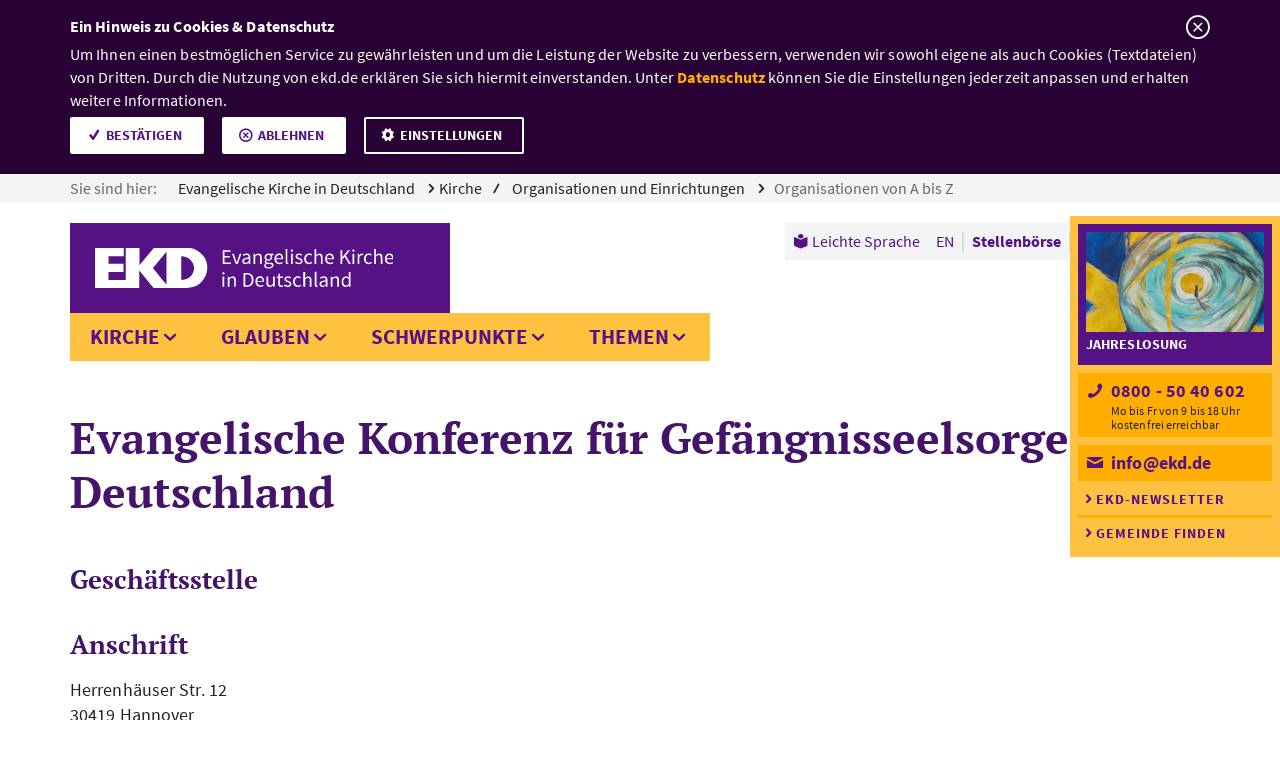

--- FILE ---
content_type: text/html;charset=UTF-8
request_url: https://www.ekd.de/Evangelische-Konferenz-fur-Gefangnisseelsorge-13051.htm
body_size: 24187
content:


    <!-- Ausschluss von Kategorieseiten  -->
    

<!doctype html>
<!-- Resources Evangelische Kirche in Deutschland|GResources||NResources||ESIDResources||JobsearchResources|Resources -->






<html class="no-js" lang="de">
  <head>
    <meta charset="utf-8" />
    <meta http-equiv="x-ua-compatible" content="ie=edge">
    <meta name="viewport" content="width=device-width, initial-scale=1.0">
    <meta name="title" content="Organisationen von A bis Z"/>
    <meta name="description" content="Hier finden Sie Kontaktdaten und Informationen zu Organisationen der Evangelischen Kirche in Deutschland.">
    <meta name="keywords" content="EKD, Organisationen, Kontakt">
    
    <!-- GOOGLE SITE VERIFICATION -->
    <meta name="google-site-verification" content="2rcroDclzyxXMFjODT61juPVD4j7OUXu9iSYoLYLFOk" />
    <!-- TWITTER CARD -->
    <meta name="twitter:card" content="summary" />
    <meta name="twitter:site" content="@ekd" />
     		
    <meta name="twitter:title" content="Evangelische Konferenz für Gefängnisseelsorge in Deutschland" />
    	        
    <meta name="twitter:image" content="https://www.ekd.de/ekd_de/ds_img/assets_1875_x/20170223_Getty%20Images_iStockphoto_demarco-media_organisationsverzeichnis_gelb_1875_rdax_625x352_60s.jpg" />
        		
    <meta name="twitter:image:alt" content="Alphabetisch beschriftete Karten eines Adressverzeichnisses." />
    	
    <!-- OPEN GRAPH -->
    
   		
    <meta property="og:title" content="Evangelische Konferenz für Gefängnisseelsorge in Deutschland" />
    	        
    <meta property="og:image" content="https://www.ekd.de/ekd_de/ds_img/assets_1875_x/20170223_Getty%20Images_iStockphoto_demarco-media_organisationsverzeichnis_gelb_1875_rdax_625x352_60s.jpg" />
        
    <meta property="og:url" content="https://www.ekd.de/Evangelische-Konferenz-fur-Gefangnisseelsorge-13051.htm" />
    		
    <meta property="og:type" content="Organisation" />
    	
    <title>Evangelische Konferenz für Gefängnisseelsorge in Deutschland – EKD</title>
      <link rel="icon" type="image/png" sizes="32x32" href="/ekd/assets/v1.8.23/favicon/favicon-32x32.png">
      <link rel="icon" type="image/png" sizes="16x16" href="/ekd/assets/v1.8.23/favicon/favicon-16x16.png"> 
      <link rel="apple-touch-icon" sizes="180x180" href="/ekd/assets/v1.8.23/favicon/apple-touch-icon.png">
      <link rel="mask-icon" href="/ekd/assets/v1.8.23/favicon/safari-pinned-tab.svg" color="#fec240">
      <link rel="manifest" href="/ekd/assets/v1.8.23/favicon/site.webmanifest" crossorigin="use-credentials">
      <link rel="shortcut icon" href="/ekd/assets/v1.8.23/favicon/favicon.ico">
      <meta name="msapplication-TileColor" content="#551285">
      <meta name="msapplication-config" content="/ekd/assets/v1.8.23/favicon/browserconfig.xml">
      <meta name="theme-color" content="#ffffff">
    <script type="text/javascript">var ekd = {live: true}, NavigationPathArray = ["1EE8C4F3C9DD4917BC812C80F7AA60D3","9ECFADE5FC3A47858FF326B0BF989503","6096DB4AB2734EF5A9BA9E20B0934FBA","AFACD24C77474B2AA37D7892244CBE2F"];</script>
   
   <script type="text/javascript">
        // var et_pagename = "";
        // var et_tval = 0;
        // var et_tsale = 0;
        // var et_tonr = "";
        // var et_basket = "";
        var et_areas = 'de';
    
        var dept2 = "Kirche";
        var dept3 = "Organisationen und Einrichtungen";
        var dept4 = "Organisationen von A bis Z";
        var dept5 = "";
        var dept6 = "";
        var dept7 = "";
        var dept8 = "";
        var dept9 = "";
        var dept10 = "";
    
        et_areas += dept2 && dept2 !== '' ? '/' + dept2 : '';
        et_areas += dept3 && dept3 !== '' ? '/' + dept3 : '';
        et_areas += dept4 && dept4 !== '' ? '/' + dept4 : '';
        et_areas += dept5 && dept5 !== '' ? '/' + dept5 : '';
        et_areas += dept6 && dept6 !== '' ? '/' + dept6 : '';
        et_areas += dept7 && dept7 !== '' ? '/' + dept7 : '';
        et_areas += dept8 && dept8 !== '' ? '/' + dept8 : '';
        et_areas += dept9 && dept9 !== '' ? '/' + dept9 : '';
        et_areas += dept10 && dept10 !== '' ? '/' + dept10 : '';
    
        
    </script>
   
    <!-- Resources Evangelische Kirche in Deutschland|GResources||NResources||ESIDResources||JobsearchResources|Resources -->

                <!-- Set Path for Matomotracking -->
                <script type="text/javascript">
                    var trackingpath = '';
                    if (window.location.pathname) {
                        trackingpath = window.location.pathname;
                    } else {
                        trackingpath = 'location not available';
                    }
                </script>
                
                <!-- DS -->
                <link rel="stylesheet" href="/ekd/assets/v1.8.23/css/app.min.css?v=1.8.23">
            
                        <!-- Copyright (c) 2000-2022 etracker GmbH. All rights reserved. -->
                        <!-- This material may not be reproduced, displayed, modified or distributed -->
                        <!-- without the express prior written permission of the copyright holder. -->
                        <!-- etracker tracklet 5.0 -->
                        <script type="text/javascript">
                        var et_proxy_redirect = '//stats.ekd.de';
                        </script>
                        <script id="_etLoader" type="text/javascript" charset="UTF-8" data-block-cookies="true" data-secure-code="4Eb1l3" src="//stats.ekd.de/code/e.js"></script>
                        <!-- etracker tracklet 5.0 end -->
                    
    
  </head>
    
  <body data-init-cookie="/cookie_" class=" ">
    <header class="master-header" data-fix-header>
       <a href="#mainContent" id="content-anchor" class="master-header--content-anchor show-on-focus">Zum Inhalt</a>
        <nav aria-label="Sie sind hier:" class="master-header--breadcrumb breadcrumb">
            <ul class="breadcrumb--list">
                
                                




                            
                
                        <script type="application/ld+json">
                        {
                            "@context": "http://schema.org",
                            "@type": "BreadcrumbList",
                            "itemListElement": [
                                {
                                    "@type": "ListItem",
                                    "position": 1,
                                    "item": {
                                        "@id": "https://www.ekd.de/index.htm",
                                        "name": "Evangelische Kirche in Deutschland"
                                    }
                                },
                                {
                                    "@type": "ListItem",
                                    "position": 2,
                                    "item": {
                                        "@id": "https://www.ekd.de/Kirche-7.htm",
                                        "name": "Kirche"
                                    }
                                },
                                {
                                    "@type": "ListItem",
                                    "position": 3,
                                    "item": {
                                        "@id": "https://www.ekd.de/organisationen-und-einrichtungen-65316.htm",
                                        "name": "Organisationen und Einrichtungen"
                                    }
                                },
                                {
                                    "@type": "ListItem",
                                    "position": 4,
                                    "item": {
                                        "@id": "https://www.ekd.de/Organisationen-von-A-bis-Z-224.htm",
                                        "name": "Organisationen von A bis Z"
                                    }
                                }
                            ]
                        }
                        </script>
                              
                                  <li class="breadcrumb--item">
                                    <span class="breadcrumb--text">Sie sind hier:</span>
                                    <a class="breadcrumb--link" href="/index.htm">
                                        Evangelische Kirche in Deutschland
                                    </a>
                                  </li>
                                  
                              
                                  <li class="breadcrumb--item breadcrumb--item__slash">
                                    Kirche
                                  </li>
                                  
                              
                                  <li class="breadcrumb--item">
                                    <a class="breadcrumb--link" href="/organisationen-und-einrichtungen-65316.htm">
                                        Organisationen und Einrichtungen
                                    </a>
                                  </li>
                                  
                              
                                  <li class="breadcrumb--item">
                                    <a class="breadcrumb--link active" href="/Organisationen-von-A-bis-Z-224.htm">
                                        Organisationen von A bis Z
                                    </a>
                                  </li>
                                  
                     
            </ul>
        </nav>
        <nav class="master-header--primary-menu">
            <div class="master-header--logo">
                <a href="/index.htm" class="master-header--logo-link">
                    <picture class="master-header--logo-big">
                        <source type="image/svg+xml" srcset="/ekd_de/ds_img/layout/ekd-text.svg">
                        
                        <img src="/ekd_de/ds_img/layout/ekd-text.png" alt="" title="">
                    </picture>
                    <picture class="master-header--logo-small">
                        <source type="image/svg+xml" srcset="/ekd_de/ds_img/layout/ekd.svg">
                        
                        <img src="/ekd_de/ds_img/layout/ekd.png" alt="" title="">
                    </picture>
                    <picture class="master-header--logo-print">
                        <source type="image/svg+xml" srcset="/ekd_de/ds_img/layout/ekd-text-black.svg">
                        
                        <img src="/ekd_de/ds_img/layout/ekd-text-black.png" alt="" title="">
                    </picture>
                    <span class="master-header--logo-text show-for-sr">
                        EKD: Evangelische Kirche in Deutschland
                    </span>
                </a>
            </div>
            <button class="master-header--menu-toggle" type="button" aria-hidden="true">
                <span class="hide">Men&uuml; &ouml;ffnen</span>
            </button>
            <div class="master-header-menu-container">
                <ul aria-label="Seitennavigation" class="master-header--mega-menu mega-menu mega-menu-1st-lvl">
            <li class="mega-menu--1st-item">
   <button class="mega-menu--1st-link" data-guid="9ECFADE5FC3A47858FF326B0BF989503" >Kirche</button>

    
                    
                
    
            <div class="mega-menu--panel" >
        
        
    
                    <ul class="mega-menu-2nd-lvl">
                        


                
            
<li class="mega-menu-2nd-item">
     
							<a class="mega-menu-2nd-link" data-guid="7DAFE5E69E3A4266B605042A80987539" href="/ekd-17.htm">EKD</a>
						
                            <ul class="mega-menu-3rd-lvl">
                                

<li class="mega-menu-3rd-item" style="display:block;"><!-- temporary work around... -->

                
            
    
                            <a class="mega-menu-3rd-link" data-guid="74D53A4456884EACAD8B0EF14BD1D746" href="/Evangelische-Kirche-in-Deutschland-10771.htm">
                              Die EKD stellt sich vor
                            </a>
                        
                            <ul class="mega-menu-3rd-lvl">
                                
                            </ul>
                        
</li>

<li class="mega-menu-3rd-item" style="display:block;"><!-- temporary work around... -->

                
            
    
                            <a class="mega-menu-3rd-link" data-guid="C502ABE3625F42C2A4E1D35FA8CE25D2" href="/Bevollmaechtigte-10780.htm">
                              Bevollmächtigte des Rates
                            </a>
                        
                            <ul class="mega-menu-3rd-lvl">
                                
                            </ul>
                        
</li>

<li class="mega-menu-3rd-item" style="display:block;"><!-- temporary work around... -->

                
            
    
                            <a class="mega-menu-3rd-link" data-guid="DF39AA8F00C549A5AEFBA2675DB59B06" href="/Militaerbischof-10778.htm">
                              Militärbischof
                            </a>
                        
                            <ul class="mega-menu-3rd-lvl">
                                
                            </ul>
                        
</li>

<li class="mega-menu-3rd-item" style="display:block;"><!-- temporary work around... -->

                
            
    
                            <a class="mega-menu-3rd-link" data-guid="F33A07140C45469B913148C66206188E" href="/Beauftragte-10777.htm">
                              Beauftragte
                            </a>
                        
</li>

<li class="mega-menu-3rd-item" style="display:block;"><!-- temporary work around... -->

                
            
    
                            <a class="mega-menu-3rd-link" data-guid="4E04E092D2DB4447917CF3F48381C4E5" href="/Kirchenamt-10776.htm">
                              Kirchenamt
                            </a>
                        
                            <ul class="mega-menu-3rd-lvl">
                                
                            </ul>
                        
</li>

<li class="mega-menu-3rd-item" style="display:block;"><!-- temporary work around... -->

                
            
    
                            <a class="mega-menu-3rd-link" data-guid="9ADD4C020DB34B6B8BD148ABCB7CA2E7" href="/Gliedkirchliche-Zusammenschluesse-UEK-VELKD-10775.htm">
                              Gliedkirchliche Zusammenschlüsse
                            </a>
                        
                            <ul class="mega-menu-3rd-lvl">
                                
                            </ul>
                        
</li>

<li class="mega-menu-3rd-item" style="display:block;"><!-- temporary work around... -->

                
            
    
                            <a class="mega-menu-3rd-link" data-guid="A145435CE3D94EFCA8DCD776E7D139A0" href="/karriere-in-der-evangelischen-kirche-67998.htm">
                              Karriere in der Evangelischen Kirche
                            </a>
                        
</li>
                            </ul>
                        
</li>


                
            
<li class="mega-menu-2nd-item">
     
							<a class="mega-menu-2nd-link" data-guid="0236D4153BC94AB784F2980A5CCD3A37" href="/kontakt-und-unterstuetzung-65298.htm">Kontakt und Unterstützung</a>
						
                            <ul class="mega-menu-3rd-lvl">
                                

<li class="mega-menu-3rd-item" style="display:block;"><!-- temporary work around... -->

                
            
    
                            <a class="mega-menu-3rd-link" data-guid="49A0EFA0ED974672A9E3E9B6F63D9DDE" href="/christliche-patientenvorsorge-und-patientenverfuegung-91976.htm">
                              Christliche Patientenvorsorge und Patientenverf&uuml;gung
                            </a>
                        
</li>

<li class="mega-menu-3rd-item" style="display:block;"><!-- temporary work around... -->

                
            
    
                            <a class="mega-menu-3rd-link" data-guid="981C17D445F2411A94D0071B2450C638" href="/kirchenmitgliedschaft-66170.htm">
                              Kirchenmitgliedschaft
                            </a>
                        
                            <ul class="mega-menu-3rd-lvl">
                                
                            </ul>
                        
</li>

<li class="mega-menu-3rd-item" style="display:block;"><!-- temporary work around... -->

                
            
    
                            <a class="mega-menu-3rd-link" data-guid="C1581A4C5B994207BBCDC3C3E4DFD17E" href="/Evangelisch-werden-10880.htm">
                              Evangelisch werden
                            </a>
                        
                            <ul class="mega-menu-3rd-lvl">
                                
                            </ul>
                        
</li>

<li class="mega-menu-3rd-item" style="display:block;"><!-- temporary work around... -->

                
            
    
                            <a class="mega-menu-3rd-link" data-guid="D0B18147F27D417E809E5CB7748C7D39" href="/Info-Service-14541.htm">
                              Info-Service
                            </a>
                        
                            <ul class="mega-menu-3rd-lvl">
                                
                            </ul>
                        
</li>

<li class="mega-menu-3rd-item" style="display:block;"><!-- temporary work around... -->

                
            
    
                            <a class="mega-menu-3rd-link" data-guid="E50AF2EFFB5542AB99A0CE13F4062FCC" href="/Online-Chat-und-E-Mail-Seelsorge-15585.htm">
                              Online, Chat- und E-Mail-Seelsorge
                            </a>
                        
</li>

<li class="mega-menu-3rd-item" style="display:block;"><!-- temporary work around... -->

                
            
    
                            <a class="mega-menu-3rd-link" data-guid="9448CFA61147440CB3455D6EB8C22246" href="/seelsorge-64285.htm">
                              Seelsorge
                            </a>
                        
                            <ul class="mega-menu-3rd-lvl">
                                
                            </ul>
                        
</li>

<li class="mega-menu-3rd-item" style="display:block;"><!-- temporary work around... -->

                
            
    
                            <a class="mega-menu-3rd-link" data-guid="040E73FC745A4C3D886B062927D07094" href="/inklusive-kirche-80242.htm">
                              Inklusive Kirche
                            </a>
                        
                            <ul class="mega-menu-3rd-lvl">
                                
                            </ul>
                        
</li>
                            </ul>
                        
</li>


                
            
<li class="mega-menu-2nd-item">
     
							<a class="mega-menu-2nd-link" data-guid="4DB7E580EE6144E891C438D1549A2511" href="/gremien-65315.htm">Gremien</a>
						
                            <ul class="mega-menu-3rd-lvl">
                                

<li class="mega-menu-3rd-item" style="display:block;"><!-- temporary work around... -->

                
            
    
                            <a class="mega-menu-3rd-link" data-guid="78FE8D76A1A44FF49643E439D7A7E18A" href="/synode-der-ekd-10772.htm">
                              Synode
                            </a>
                        
                            <ul class="mega-menu-3rd-lvl">
                                
                            </ul>
                        
</li>

<li class="mega-menu-3rd-item" style="display:block;"><!-- temporary work around... -->

                
            
    
                            <a class="mega-menu-3rd-link" data-guid="ABCB0E5C536A40428A9D42EBBE1B85C4" href="/Rat-10774.htm">
                              Rat
                            </a>
                        
                            <ul class="mega-menu-3rd-lvl">
                                
                            </ul>
                        
</li>

<li class="mega-menu-3rd-item" style="display:block;"><!-- temporary work around... -->

                
            
    
                            <a class="mega-menu-3rd-link" data-guid="AE91F07485E74A7B8E17EA7622BE38BD" href="/Kirchenkonferenz-10783.htm">
                              Kirchenkonferenz
                            </a>
                        
                            <ul class="mega-menu-3rd-lvl">
                                
                            </ul>
                        
</li>

<li class="mega-menu-3rd-item" style="display:block;"><!-- temporary work around... -->

                
            
    
                            <a class="mega-menu-3rd-link" data-guid="4BAC7361F7A24564845D6F192DEE096F" href="/Kirchengerichtsbarkeit-10773.htm">
                              Kirchengerichtsbarkeit
                            </a>
                        
                            <ul class="mega-menu-3rd-lvl">
                                
                            </ul>
                        
</li>

<li class="mega-menu-3rd-item" style="display:block;"><!-- temporary work around... -->

                
            
    
                            <a class="mega-menu-3rd-link" data-guid="9734404C88614B64AD340DB6B95B961E" href="/kammernetzwerk-10782.htm">
                              Kammernetzwerk
                            </a>
                        
                            <ul class="mega-menu-3rd-lvl">
                                
                            </ul>
                        
</li>

<li class="mega-menu-3rd-item" style="display:block;"><!-- temporary work around... -->

                
            
    
                            <a class="mega-menu-3rd-link" data-guid="062F3ECBE9224B1A857B2B14D0F47DA8" href="/Kommissionen-10781.htm">
                              Kommissionen
                            </a>
                        
                            <ul class="mega-menu-3rd-lvl">
                                
                            </ul>
                        
</li>
                            </ul>
                        
</li>


                
            
<li class="mega-menu-2nd-item">
     
							<a class="mega-menu-2nd-link" data-guid="6096DB4AB2734EF5A9BA9E20B0934FBA" href="/organisationen-und-einrichtungen-65316.htm">Organisationen und Einrichtungen</a>
						
                            <ul class="mega-menu-3rd-lvl">
                                

<li class="mega-menu-3rd-item" style="display:block;"><!-- temporary work around... -->

                
            
    
                            <a class="mega-menu-3rd-link" data-guid="6BE1338982854397A4559EFDAAF0A3B8" href="/Gliedkirchen-der-EKD-10756.htm">
                              Gliedkirchen der EKD
                            </a>
                        
                            <ul class="mega-menu-3rd-lvl">
                                
                            </ul>
                        
</li>

<li class="mega-menu-3rd-item" style="display:block;"><!-- temporary work around... -->

                
            
    
                            <a class="mega-menu-3rd-link" data-guid="AFACD24C77474B2AA37D7892244CBE2F" href="/Organisationen-von-A-bis-Z-224.htm">
                              Organisationen von A bis Z
                            </a>
                        
                            <ul class="mega-menu-3rd-lvl">
                                
                            </ul>
                        
</li>

<li class="mega-menu-3rd-item" style="display:block;"><!-- temporary work around... -->

                
            
    
                            <a class="mega-menu-3rd-link" data-guid="7DAE70F8827545368DABEA8ABD18D51D" href="/Jobborse-36.htm">
                              Stellenbörse
                            </a>
                        
</li>

<li class="mega-menu-3rd-item" style="display:block;"><!-- temporary work around... -->

                
            
    
                            <a class="mega-menu-3rd-link" data-guid="E69396356B4A4243A6C0CD8ED467E919" href="/Personen-von-A-bis-Z-170.htm">
                              Personen von A bis Z
                            </a>
                        
</li>
                            </ul>
                        
</li>


                
            
<li class="mega-menu-2nd-item">
     
							<a class="mega-menu-2nd-link" data-guid="FBC76626991B40AEB21833E33C60E26C" href="/Landeskirchen-10742.htm">Landeskirchen</a>
						
                            <ul class="mega-menu-3rd-lvl">
                                

<li class="mega-menu-3rd-item" style="display:block;"><!-- temporary work around... -->

                
            
    
                            <a class="mega-menu-3rd-link" data-guid="6E8072BFB53849E5AAA5E814D97900B6" href="/Evangelische-Landeskirche-Anhalts-11460.htm">
                              Anhalt
                            </a>
                        
</li>

<li class="mega-menu-3rd-item" style="display:block;"><!-- temporary work around... -->

                
            
    
                            <a class="mega-menu-3rd-link" data-guid="35BBC2399BF94E7A809AA7FF5F53467C" href="/Evangelische-Landeskirche-in-Baden-11459.htm">
                              Baden
                            </a>
                        
</li>

<li class="mega-menu-3rd-item" style="display:block;"><!-- temporary work around... -->

                
            
    
                            <a class="mega-menu-3rd-link" data-guid="83CEC8F82D404D3FB9E696E4C3D90355" href="/ELKB-Evangelisch-Lutherische-Kirche-in-Bayern-10763.htm">
                              Bayern
                            </a>
                        
</li>

<li class="mega-menu-3rd-item" style="display:block;"><!-- temporary work around... -->

                
            
    
                            <a class="mega-menu-3rd-link" data-guid="5EC232006281422594DFAE958DD8DD68" href="/Evangelische-Kirche-Berlin-Brandenburg-schlesische-Oberlausitz-11458.htm">
                              Berlin-Brandenburg-schlesische Oberlausitz
                            </a>
                        
</li>

<li class="mega-menu-3rd-item" style="display:block;"><!-- temporary work around... -->

                
            
    
                            <a class="mega-menu-3rd-link" data-guid="C00DC69576864C91B65409C7CA530F82" href="/Evangelisch-lutherische-Landeskirche-in-Braunschweig-11457.htm">
                              Braunschweig
                            </a>
                        
</li>

<li class="mega-menu-3rd-item" style="display:block;"><!-- temporary work around... -->

                
            
    
                            <a class="mega-menu-3rd-link" data-guid="CBA96B8A333F4B789452937156882E5A" href="/Bremische-Evangelische-Kirche-11456.htm">
                              Bremen
                            </a>
                        
</li>

<li class="mega-menu-3rd-item" style="display:block;"><!-- temporary work around... -->

                
            
    
                            <a class="mega-menu-3rd-link" data-guid="16FA7795981B43199E03AA05065DC6CE" href="/Evangelisch-Lutherische-Landeskirche-Hannovers-11455.htm">
                              Hannover
                            </a>
                        
</li>

<li class="mega-menu-3rd-item" style="display:block;"><!-- temporary work around... -->

                
            
    
                            <a class="mega-menu-3rd-link" data-guid="EADA50702A92403399076418BE58F659" href="/Evangelische-Kirche-in-Hessen-und-Nassau-11454.htm">
                              Hessen und Nassau
                            </a>
                        
</li>

<li class="mega-menu-3rd-item" style="display:block;"><!-- temporary work around... -->

                
            
    
                            <a class="mega-menu-3rd-link" data-guid="F1ACDADAFAFF4CC1ABB364ED227AAAED" href="/Evangelische-Kirche-von-Kurhessen-Waldeck-11453.htm">
                              Kurhessen-Waldeck
                            </a>
                        
</li>

<li class="mega-menu-3rd-item" style="display:block;"><!-- temporary work around... -->

                
            
    
                            <a class="mega-menu-3rd-link" data-guid="674BA9878ED04043B61235C5122F60A3" href="/Lippische-Landeskirche-11452.htm">
                              Lippe
                            </a>
                        
</li>

<li class="mega-menu-3rd-item" style="display:block;"><!-- temporary work around... -->

                
            
    
                            <a class="mega-menu-3rd-link" data-guid="E9F9CEF7301E423CB7520EC634ED2009" href="/Evangelische-Kirche-in-Mitteldeutschland-11451.htm">
                              Mitteldeutschland
                            </a>
                        
</li>

<li class="mega-menu-3rd-item" style="display:block;"><!-- temporary work around... -->

                
            
    
                            <a class="mega-menu-3rd-link" data-guid="7E155CEE847941869CF60867E307CB57" href="/Evangelisch-Lutherische-Kirche-in-Norddeutschland-Nordkirche-11450.htm">
                              Nordkirche
                            </a>
                        
</li>

<li class="mega-menu-3rd-item" style="display:block;"><!-- temporary work around... -->

                
            
    
                            <a class="mega-menu-3rd-link" data-guid="C320A14E1E0C45E0A2125F1B819BF1A8" href="/Evangelisch-Lutherische-Kirche-in-Oldenburg-11449.htm">
                              Oldenburg
                            </a>
                        
</li>

<li class="mega-menu-3rd-item" style="display:block;"><!-- temporary work around... -->

                
            
    
                            <a class="mega-menu-3rd-link" data-guid="48872CEDBDC547F7B8838FC7F06F8F54" href="/Evangelische-Kirche-der-Pfalz-Protestantische-Landeskirche-11448.htm">
                              Pfalz
                            </a>
                        
</li>

<li class="mega-menu-3rd-item" style="display:block;"><!-- temporary work around... -->

                
            
    
                            <a class="mega-menu-3rd-link" data-guid="C3718D42E66741EA9B327F55399ADF60" href="/Evangelisch-reformierte-Kirche-11447.htm">
                              Reformiert
                            </a>
                        
</li>

<li class="mega-menu-3rd-item" style="display:block;"><!-- temporary work around... -->

                
            
    
                            <a class="mega-menu-3rd-link" data-guid="C95D61D1B28148C2B37B380D709A0932" href="/Evangelische-Kirche-im-Rheinland-11446.htm">
                              Rheinland
                            </a>
                        
</li>

<li class="mega-menu-3rd-item" style="display:block;"><!-- temporary work around... -->

                
            
    
                            <a class="mega-menu-3rd-link" data-guid="361691529F754BA791CDDFAE26067DC7" href="/Evangelisch-Lutherische-Landeskirche-Sachsens-11445.htm">
                              Sachsen
                            </a>
                        
</li>

<li class="mega-menu-3rd-item" style="display:block;"><!-- temporary work around... -->

                
            
    
                            <a class="mega-menu-3rd-link" data-guid="667019A3A9A94D2EBE235BD2C709EC56" href="/Evangelisch-Lutherische-Landeskirche-Schaumburg-Lippe-11461.htm">
                              Schaumburg-Lippe
                            </a>
                        
</li>

<li class="mega-menu-3rd-item" style="display:block;"><!-- temporary work around... -->

                
            
    
                            <a class="mega-menu-3rd-link" data-guid="9F0449BECE6541318AAE46F23C092DC0" href="/Evangelische-Kirche-von-Westfalen-11462.htm">
                              Westfalen
                            </a>
                        
</li>

<li class="mega-menu-3rd-item" style="display:block;"><!-- temporary work around... -->

                
            
    
                            <a class="mega-menu-3rd-link" data-guid="68A951D7CA034ABBB051ABE0A63CE357" href="/Evangelische-Landeskirche-in-Wuerttemberg-10754.htm">
                              Württemberg
                            </a>
                        
</li>
                            </ul>
                        
</li>


                
            
<li class="mega-menu-2nd-item">
     
							<a class="mega-menu-2nd-link" data-guid="4DC35AF276DF4648921C5F8376F4FB7E" href="/Kirche-vor-Ort-19.htm">Kirche vor Ort</a>
						
                            <ul class="mega-menu-3rd-lvl">
                                

<li class="mega-menu-3rd-item" style="display:block;"><!-- temporary work around... -->

                
            
    
                            <a class="mega-menu-3rd-link" data-guid="31A4F329CA724D5886602C3DB7992591" href="/Gemeindesuche-10746.htm">
                              Gemeindesuche
                            </a>
                        
                            <ul class="mega-menu-3rd-lvl">
                                
                            </ul>
                        
</li>

<li class="mega-menu-3rd-item" style="display:block;"><!-- temporary work around... -->

                
            
    
                            <a class="mega-menu-3rd-link" data-guid="CFDA3946F16648329D9D9DC036DCC980" href="/Internationale-Gemeinden-10752.htm">
                              Internationale Gemeinden
                            </a>
                        
                            <ul class="mega-menu-3rd-lvl">
                                
                            </ul>
                        
</li>

<li class="mega-menu-3rd-item" style="display:block;"><!-- temporary work around... -->

                
            
    
                            <a class="mega-menu-3rd-link" data-guid="2AFE801380894997B13D0BA7FEC995AA" href="/Auslandsgemeinden-10753.htm">
                              Auslandsgemeinden
                            </a>
                        
                            <ul class="mega-menu-3rd-lvl">
                                
                            </ul>
                        
</li>

<li class="mega-menu-3rd-item" style="display:block;"><!-- temporary work around... -->

                
            
    
                            <a class="mega-menu-3rd-link" data-guid="8E097A340D704E4B851125B74BCBE61C" href="/kirche-im-urlaub-23739.htm">
                              Kirche im Urlaub
                            </a>
                        
                            <ul class="mega-menu-3rd-lvl">
                                
                            </ul>
                        
</li>
                            </ul>
                        
</li>
                    </ul>
                    <ul class="mega-menu--teaser mega-menu--teaser__aside medium-12 large-3 columns">
                
        <li class="quintus teaser teaser__related">
    
                    
                
        
    <div class="teaser--article teaser--content">
        <a href="/Jobborse-36.htm" title="" class="teaser--link" tabindex="-1">
            <figure class="teaser--image">
                <picture>
                    <source media="(max-width:935px)" srcset="/ekd_de/ds_img/assets_1875_x/20170307_pixabay_StartupStockPhotos_Stellenboerse_1875_rdax_625x352_60s.jpg 1x, /ekd_de/ds_img/assets_1875_x/20170307_pixabay_StartupStockPhotos_Stellenboerse_1875_rdax_1250x704_60s.jpg 2x, /ekd_de/ds_img/assets_1875_x/20170307_pixabay_StartupStockPhotos_Stellenboerse_1875_rdax_60s.jpg 3x">
                    <source media="(min-width:934px)" srcset="/ekd_de/ds_img/assets_1875_x/20170307_pixabay_StartupStockPhotos_Stellenboerse_1875_rdax_360x203_70s.jpg 1x, /ekd_de/ds_img/assets_1875_x/20170307_pixabay_StartupStockPhotos_Stellenboerse_1875_rdax_720x406_70s.jpg 2x, /ekd_de/ds_img/assets_1875_x/20170307_pixabay_StartupStockPhotos_Stellenboerse_1875_rdax_1080x608_70s.jpg 3x">
                    
                    <img src="/ekd_de/ds_img/assets_1875_x/20170307_pixabay_StartupStockPhotos_Stellenboerse_1875_rdax_625x352_60s.jpg" alt="Ein Mann sitzt vor einem Laptop und macht sich handschriftliche Notizen." title="Ein Mann sitzt vor einem Laptop und macht sich handschriftliche Notizen.">
                </picture>
                <div class="figure--footer">
                    <small class="teaser--image-copyright">&copy;<span class="show-for-sr">Foto: Pixabay/StartupStockPhotos</span></small>
                </div>
            </figure>
        </a>
        <div class="teaser--header">
            
            <h3 class="quintus--headline teaser--headline"><a href="/Jobborse-36.htm" class="quintus--headline-link teaser--link">Stellenb&ouml;rse</a></h3>
        </div>
        <p class="quintus--text teaser--text"> Arbeitsplatz gesucht? Entdecken Sie die Stellenangebote kirchlicher und diakonischer Einrichtungen.</p>
    </div>
</li><li class="quintus teaser teaser__related">
    
                    
                
        
    <div class="teaser--article teaser--content">
        <a href="/Personen-von-A-bis-Z-170.htm" title="" class="teaser--link" tabindex="-1">
            <figure class="teaser--image">
                <picture>
                    <source media="(max-width:935px)" srcset="/ekd_de/ds_img/assets_1875_x/20170223_Getty%20Images_iStockphoto_demarco-media_organisationsverzeichnis_gelb_1875_rdax_625x352_60s.jpg 1x, /ekd_de/ds_img/assets_1875_x/20170223_Getty%20Images_iStockphoto_demarco-media_organisationsverzeichnis_gelb_1875_rdax_1250x704_60s.jpg 2x, /ekd_de/ds_img/assets_1875_x/20170223_Getty%20Images_iStockphoto_demarco-media_organisationsverzeichnis_gelb_1875_rdax_60s.jpg 3x">
                    <source media="(min-width:934px)" srcset="/ekd_de/ds_img/assets_1875_x/20170223_Getty%20Images_iStockphoto_demarco-media_organisationsverzeichnis_gelb_1875_rdax_360x203_70s.jpg 1x, /ekd_de/ds_img/assets_1875_x/20170223_Getty%20Images_iStockphoto_demarco-media_organisationsverzeichnis_gelb_1875_rdax_720x406_70s.jpg 2x, /ekd_de/ds_img/assets_1875_x/20170223_Getty%20Images_iStockphoto_demarco-media_organisationsverzeichnis_gelb_1875_rdax_1080x608_70s.jpg 3x">
                    
                    <img src="/ekd_de/ds_img/assets_1875_x/20170223_Getty%20Images_iStockphoto_demarco-media_organisationsverzeichnis_gelb_1875_rdax_625x352_60s.jpg" alt="Alphabetisch beschriftete Karten eines Adressverzeichnisses." title="Alphabetisch beschriftete Karten eines Adressverzeichnisses.">
                </picture>
                <div class="figure--footer">
                    <small class="teaser--image-copyright">&copy;<span class="show-for-sr">Foto: Getty Images/iStockphoto/demarco-media</span></small>
                </div>
            </figure>
        </a>
        <div class="teaser--header">
            
            <h3 class="quintus--headline teaser--headline"><a href="/Personen-von-A-bis-Z-170.htm" class="quintus--headline-link teaser--link">Personen von A bis Z</a></h3>
        </div>
        <p class="quintus--text teaser--text"> Hier finden Sie Informationen und Kontakte zu Personen aus der evangelischen Kirche.</p>
    </div>
</li>
        </ul>
    </div>
</li><li class="mega-menu--1st-item">
   <button class="mega-menu--1st-link" data-guid="ED72964BFA4F481099CED39EADDEE543" >Glauben</button>

    
                    
                
    
            <div class="mega-menu--panel" >
        
        
    
                    <ul class="mega-menu-2nd-lvl">
                        


                
            
<li class="mega-menu-2nd-item">
     
							<a class="mega-menu-2nd-link" data-guid="F2F2FDEC2FB146CDA0BFA73B128F45BD" href="/Gebete-14.htm">Gebete</a>
						
                            <ul class="mega-menu-3rd-lvl">
                                

<li class="mega-menu-3rd-item" style="display:block;"><!-- temporary work around... -->

                
            
    
                            <a class="mega-menu-3rd-link" data-guid="91BCD9D06EEC4B1E981960FF049D5FCC" href="/Vater-unser-10784.htm">
                              Vaterunser
                            </a>
                        
</li>

<li class="mega-menu-3rd-item" style="display:block;"><!-- temporary work around... -->

                
            
    
                            <a class="mega-menu-3rd-link" data-guid="978512D9FA034D428DA3EAD962228694" href="/Psalm-23-10786.htm">
                              Psalm 23
                            </a>
                        
</li>

<li class="mega-menu-3rd-item" style="display:block;"><!-- temporary work around... -->

                
            
    
                            <a class="mega-menu-3rd-link" data-guid="4B5C01A37C9F4CA48436120F9A221FA7" href="/Warum-beten-10788.htm">
                              Warum beten?
                            </a>
                        
                            <ul class="mega-menu-3rd-lvl">
                                
                            </ul>
                        
</li>
                            </ul>
                        
</li>


                
            
<li class="mega-menu-2nd-item">
     
							<a class="mega-menu-2nd-link" data-guid="ECFC20E152134C1C816968414672A06F" href="/Bekenntnisse-15.htm">Glaubensbekenntnisse</a>
						
                            <ul class="mega-menu-3rd-lvl">
                                

<li class="mega-menu-3rd-item" style="display:block;"><!-- temporary work around... -->

                
            
    
                            <a class="mega-menu-3rd-link" data-guid="1E307CCDC9324CDE8EE73AF05842A07A" href="/apostolisches-glaubensbekenntnis-10790.htm">
                              Apostolisches Glaubensbekenntnis
                            </a>
                        
</li>

<li class="mega-menu-3rd-item" style="display:block;"><!-- temporary work around... -->

                
            
    
                            <a class="mega-menu-3rd-link" data-guid="03C391AA3BF740E9B3CF2ABFEC41C6A1" href="/Glaubensbekenntnis-von-Nizaa-Konstantinopel-10796.htm">
                              Glaubensbekenntnis von Nizäa-Konstantinopel
                            </a>
                        
</li>

<li class="mega-menu-3rd-item" style="display:block;"><!-- temporary work around... -->

                
            
    
                            <a class="mega-menu-3rd-link" data-guid="9192C31DA8B5407489FE23E265F325DA" href="/Bekenntnisse-aus-der-Reformationszeit-10794.htm">
                              Bekenntnisse aus der Reformationszeit
                            </a>
                        
                            <ul class="mega-menu-3rd-lvl">
                                
                            </ul>
                        
</li>

<li class="mega-menu-3rd-item" style="display:block;"><!-- temporary work around... -->

                
            
    
                            <a class="mega-menu-3rd-link" data-guid="881966B5844244E8A7E6B0A9837731ED" href="/Lehrzeugnisse-aus-dem-20-Jahrhundert-10792.htm">
                              Lehrzeugnisse aus dem 20. Jahrhundert
                            </a>
                        
                            <ul class="mega-menu-3rd-lvl">
                                
                            </ul>
                        
</li>
                            </ul>
                        
</li>


                
            
<li class="mega-menu-2nd-item">
     
							<a class="mega-menu-2nd-link" data-guid="2DDECC5267A14BAAA33EDA7F13E45B32" href="/Gebote-246.htm">Gebote</a>
						
                            <ul class="mega-menu-3rd-lvl">
                                

<li class="mega-menu-3rd-item" style="display:block;"><!-- temporary work around... -->

                
            
    
                            <a class="mega-menu-3rd-link" data-guid="61DCC6511DBD460E9A826176DF4B8224" href="/Zehn-Gebote-10802.htm">
                              Zehn Gebote
                            </a>
                        
</li>

<li class="mega-menu-3rd-item" style="display:block;"><!-- temporary work around... -->

                
            
    
                            <a class="mega-menu-3rd-link" data-guid="D1022743C02E41ADA0FCC76037B4EB43" href="/Doppelgebot-der-Liebe-10800.htm">
                              Doppelgebot der Liebe
                            </a>
                        
</li>

<li class="mega-menu-3rd-item" style="display:block;"><!-- temporary work around... -->

                
            
    
                            <a class="mega-menu-3rd-link" data-guid="2D808A51F2834831B08B204788C88D2C" href="/Feindesliebe-10798.htm">
                              Feindesliebe
                            </a>
                        
</li>
                            </ul>
                        
</li>


                
            
<li class="mega-menu-2nd-item">
     
							<a class="mega-menu-2nd-link" data-guid="DCAF6F918337455FB02F36A93CEEDBF9" href="/Gottesdienst-10804.htm">Gottesdienst</a>
						
                            <ul class="mega-menu-3rd-lvl">
                                

<li class="mega-menu-3rd-item" style="display:block;"><!-- temporary work around... -->

                
            
    
                            <a class="mega-menu-3rd-link" data-guid="4236685789684F0CB2712A7F7A5A823B" href="/Gottesdienst-feiern-10810.htm">
                              Gottesdienst feiern
                            </a>
                        
</li>

<li class="mega-menu-3rd-item" style="display:block;"><!-- temporary work around... -->

                
            
    
                            <a class="mega-menu-3rd-link" data-guid="664C0C3A68D54C9E9697E3EB5708EFAC" href="/Kirchenmusik-10812.htm">
                              Kirchenmusik
                            </a>
                        
                            <ul class="mega-menu-3rd-lvl">
                                
                            </ul>
                        
</li>

<li class="mega-menu-3rd-item" style="display:block;"><!-- temporary work around... -->

                
            
    
                            <a class="mega-menu-3rd-link" data-guid="177C1390B9004855A652FEAC75042E05" href="/Was-passiert-in-einem-Gottesdienst-10814.htm">
                              Was passiert in einem Gottesdienst?
                            </a>
                        
                            <ul class="mega-menu-3rd-lvl">
                                
                            </ul>
                        
</li>

<li class="mega-menu-3rd-item" style="display:block;"><!-- temporary work around... -->

                
            
    
                            <a class="mega-menu-3rd-link" data-guid="2B71E77029B14BF9A7CF937F1A776FEE" href="/abendmahl-63911.htm">
                              Abendmahl
                            </a>
                        
                            <ul class="mega-menu-3rd-lvl">
                                
                            </ul>
                        
</li>
                            </ul>
                        
</li>


                
            
<li class="mega-menu-2nd-item">
     
							<a class="mega-menu-2nd-link" data-guid="D721AB79BD804B16AB108B82A62B4872" href="/segen-84195.htm">Segen</a>
						
                            <ul class="mega-menu-3rd-lvl">
                                

<li class="mega-menu-3rd-item" style="display:block;"><!-- temporary work around... -->

                
            
    
                            <a class="mega-menu-3rd-link" data-guid="541460CA43A24C8EB9D9CE06452D2025" href="/segens-faqs-84258.htm">
                              Segens-FAQs
                            </a>
                        
</li>

<li class="mega-menu-3rd-item" style="display:block;"><!-- temporary work around... -->

                
            
    
                            <a class="mega-menu-3rd-link" data-guid="8EF4A87E2A854A7B9EBEB9C1F776384A" href="/aaronitischer-segen-84259.htm">
                              Aaronitischer Segen
                            </a>
                        
</li>

<li class="mega-menu-3rd-item" style="display:block;"><!-- temporary work around... -->

                
            
    
                            <a class="mega-menu-3rd-link" data-guid="7629C942F08D4E7491B06FC22EE86681" href="/segen-neu-entdecken-84260.htm">
                              Segen neu entdecken
                            </a>
                        
</li>
                            </ul>
                        
</li>


                
            
<li class="mega-menu-2nd-item">
     
							<a class="mega-menu-2nd-link" data-guid="BC09F856F6F9477D9054CBEC1655A565" href="/Feste-feiern-10805.htm">Feste feiern</a>
						
                            <ul class="mega-menu-3rd-lvl">
                                

<li class="mega-menu-3rd-item" style="display:block;"><!-- temporary work around... -->

                
            
    
                            <a class="mega-menu-3rd-link" data-guid="5757E4A274B64D918AD8A8AE14D020FA" href="/Advent-10815.htm">
                              Advent
                            </a>
                        
                            <ul class="mega-menu-3rd-lvl">
                                
                            </ul>
                        
</li>

<li class="mega-menu-3rd-item" style="display:block;"><!-- temporary work around... -->

                
            
    
                            <a class="mega-menu-3rd-link" data-guid="72E01D1B5AB947818A57B51256939860" href="/Weihnachten-10816.htm">
                              Weihnachten
                            </a>
                        
                            <ul class="mega-menu-3rd-lvl">
                                
                            </ul>
                        
</li>

<li class="mega-menu-3rd-item" style="display:block;"><!-- temporary work around... -->

                
            
    
                            <a class="mega-menu-3rd-link" data-guid="55921983D4BE443EAC0071EDDDE0217F" href="/Epiphanias-10818.htm">
                              Epiphanias
                            </a>
                        
</li>

<li class="mega-menu-3rd-item" style="display:block;"><!-- temporary work around... -->

                
            
    
                            <a class="mega-menu-3rd-link" data-guid="A07A49272A2D48AA9F11F36F92884A07" href="/Passionszeit-Fasten-10822.htm">
                              Passionszeit
                            </a>
                        
</li>

<li class="mega-menu-3rd-item" style="display:block;"><!-- temporary work around... -->

                
            
    
                            <a class="mega-menu-3rd-link" data-guid="3F366ECCA42B4DD9971BAB2807DBC7C0" href="/Ostern-10824.htm">
                              Ostern
                            </a>
                        
                            <ul class="mega-menu-3rd-lvl">
                                
                            </ul>
                        
</li>

<li class="mega-menu-3rd-item" style="display:block;"><!-- temporary work around... -->

                
            
    
                            <a class="mega-menu-3rd-link" data-guid="EEEFEA3212304AFE9256400C440C63E7" href="/Christi-Himmelfahrt-10826.htm">
                              Christi Himmelfahrt
                            </a>
                        
</li>

<li class="mega-menu-3rd-item" style="display:block;"><!-- temporary work around... -->

                
            
    
                            <a class="mega-menu-3rd-link" data-guid="053ABF11F58E4FCDAC6C8F8755C13BB1" href="/Pfingsten-10828.htm">
                              Pfingsten
                            </a>
                        
                            <ul class="mega-menu-3rd-lvl">
                                
                            </ul>
                        
</li>

<li class="mega-menu-3rd-item" style="display:block;"><!-- temporary work around... -->

                
            
    
                            <a class="mega-menu-3rd-link" data-guid="6DA031A3BFDE4E02A9DE5557DFBFDD9A" href="/Trinitatis-10830.htm">
                              Trinitatis
                            </a>
                        
</li>

<li class="mega-menu-3rd-item" style="display:block;"><!-- temporary work around... -->

                
            
    
                            <a class="mega-menu-3rd-link" data-guid="C4841902A777473CA3F4FDF4002D958C" href="/erntedank-10832.htm">
                              Erntedank
                            </a>
                        
</li>

<li class="mega-menu-3rd-item" style="display:block;"><!-- temporary work around... -->

                
            
    
                            <a class="mega-menu-3rd-link" data-guid="5886FE3FDA814674845BD08BBEA03345" href="/Reformationstag-10834.htm">
                              Reformationstag
                            </a>
                        
                            <ul class="mega-menu-3rd-lvl">
                                
                            </ul>
                        
</li>

<li class="mega-menu-3rd-item" style="display:block;"><!-- temporary work around... -->

                
            
    
                            <a class="mega-menu-3rd-link" data-guid="E416AF63CE56473394E4E6EC3ED0C4B0" href="/sankt-martin-92200.htm">
                              Sankt Martin
                            </a>
                        
                            <ul class="mega-menu-3rd-lvl">
                                
                            </ul>
                        
</li>

<li class="mega-menu-3rd-item" style="display:block;"><!-- temporary work around... -->

                
            
    
                            <a class="mega-menu-3rd-link" data-guid="F3E42BA6A49E4727A46D853F93EC6CE2" href="/Buss-und-Bettag-10836.htm">
                              Buß- und Bettag
                            </a>
                        
</li>

<li class="mega-menu-3rd-item" style="display:block;"><!-- temporary work around... -->

                
            
    
                            <a class="mega-menu-3rd-link" data-guid="015577B8D23D4161A3BE48A36190D64C" href="/Ewigkeitssonntag-10838.htm">
                              Ewigkeitssonntag
                            </a>
                        
</li>
                            </ul>
                        
</li>


                
            
<li class="mega-menu-2nd-item">
     
							<a class="mega-menu-2nd-link" data-guid="50D190252FC246F0BE5F2C6B67FE15E7" href="/Lebensphasen-10806.htm">Lebensphasen</a>
						
                            <ul class="mega-menu-3rd-lvl">
                                

<li class="mega-menu-3rd-item" style="display:block;"><!-- temporary work around... -->

                
            
    
                            <a class="mega-menu-3rd-link" data-guid="407BA6E51B624C13A0AB26465A959494" href="/Kirchliche-Amtshandlungen-10840.htm">
                              Kirchliche Amtshandlungen
                            </a>
                        
                            <ul class="mega-menu-3rd-lvl">
                                
                            </ul>
                        
</li>

<li class="mega-menu-3rd-item" style="display:block;"><!-- temporary work around... -->

                
            
    
                            <a class="mega-menu-3rd-link" data-guid="A5C0C3379BF642D894649C9B16B5F5D7" href="/Taufe-10844.htm">
                              Taufe
                            </a>
                        
                            <ul class="mega-menu-3rd-lvl">
                                
                            </ul>
                        
</li>

<li class="mega-menu-3rd-item" style="display:block;"><!-- temporary work around... -->

                
            
    
                            <a class="mega-menu-3rd-link" data-guid="FDA62F8B6F8843378A2B253AF2E19825" href="/Konfirmation-10846.htm">
                              Konfirmation
                            </a>
                        
                            <ul class="mega-menu-3rd-lvl">
                                
                            </ul>
                        
</li>

<li class="mega-menu-3rd-item" style="display:block;"><!-- temporary work around... -->

                
            
    
                            <a class="mega-menu-3rd-link" data-guid="36A54F2E22B7478792DABC39D4A31116" href="/Hochzeit-10848.htm">
                              Hochzeit - Kirchliche Trauung
                            </a>
                        
                            <ul class="mega-menu-3rd-lvl">
                                
                            </ul>
                        
</li>

<li class="mega-menu-3rd-item" style="display:block;"><!-- temporary work around... -->

                
            
    
                            <a class="mega-menu-3rd-link" data-guid="B5FCFC11B22849FA94E4F6FC98F008D2" href="/Leiden-und-Krankheit-10850.htm">
                              Leiden und Krankheit
                            </a>
                        
</li>

<li class="mega-menu-3rd-item" style="display:block;"><!-- temporary work around... -->

                
            
    
                            <a class="mega-menu-3rd-link" data-guid="450526FBD44C45058479F2FB5BBCE6ED" href="/Tod-und-Trauer-10852.htm">
                              Tod und Trauer
                            </a>
                        
                            <ul class="mega-menu-3rd-lvl">
                                
                            </ul>
                        
</li>

<li class="mega-menu-3rd-item" style="display:block;"><!-- temporary work around... -->

                
            
    
                            <a class="mega-menu-3rd-link" data-guid="9B252F7BFBCE4354A4F30EE61D2229DC" href="/glauben-mit-kindern-64665.htm">
                              Glauben mit Kindern
                            </a>
                        
                            <ul class="mega-menu-3rd-lvl">
                                
                            </ul>
                        
</li>
                            </ul>
                        
</li>


                
            
<li class="mega-menu-2nd-item">
     
							<a class="mega-menu-2nd-link" data-guid="E65E2DF5CDF14949AE981CBE47C70155" href="/Bibel-10807.htm">Bibel</a>
						
                            <ul class="mega-menu-3rd-lvl">
                                

<li class="mega-menu-3rd-item" style="display:block;"><!-- temporary work around... -->

                
            
    
                            <a class="mega-menu-3rd-link" data-guid="2872CD21304043998D568C2D204C2EE7" href="/Lutherbibel-2017-10854.htm">
                              Lutherbibel
                            </a>
                        
                            <ul class="mega-menu-3rd-lvl">
                                
                            </ul>
                        
</li>

<li class="mega-menu-3rd-item" style="display:block;"><!-- temporary work around... -->

                
            
    
                            <a class="mega-menu-3rd-link" data-guid="D1F55367D0DC4423A6FEF2A7641325FC" href="/Bibeluebersetzungen-10856.htm">
                              Bibelübersetzungen
                            </a>
                        
                            <ul class="mega-menu-3rd-lvl">
                                
                            </ul>
                        
</li>

<li class="mega-menu-3rd-item" style="display:block;"><!-- temporary work around... -->

                
            
    
                            <a class="mega-menu-3rd-link" data-guid="B473867E70144A66AFA44B3FDDA4A301" href="/Buecher-zur-Bibel-10860.htm">
                              Bücher zur Bibel
                            </a>
                        
</li>

<li class="mega-menu-3rd-item" style="display:block;"><!-- temporary work around... -->

                
            
    
                            <a class="mega-menu-3rd-link" data-guid="6264507643774C659D0DBD7E93B36D4A" href="/Bibel-im-Internet-10862.htm">
                              Bibel im Internet
                            </a>
                        
                            <ul class="mega-menu-3rd-lvl">
                                
                            </ul>
                        
</li>

<li class="mega-menu-3rd-item" style="display:block;"><!-- temporary work around... -->

                
            
    
                            <a class="mega-menu-3rd-link" data-guid="2749E74160B142E8A5BC7E4C881D407C" href="/kostenlose-luther-bibel-app-29720.htm">
                              Bibel-App
                            </a>
                        
</li>

<li class="mega-menu-3rd-item" style="display:block;"><!-- temporary work around... -->

                
            
    
                            <a class="mega-menu-3rd-link" data-guid="D95FD6384A0342E28419784B657DB42F" href="/Basiswissen-Glauben.htm">
                              Basiswissen Glauben
                            </a>
                        
                            <ul class="mega-menu-3rd-lvl">
                                
                            </ul>
                        
</li>

<li class="mega-menu-3rd-item" style="display:block;"><!-- temporary work around... -->

                
            
    
                            <a class="mega-menu-3rd-link" data-guid="78C7AAC387AF4AFE853B8196F870AD71" href="/Losung-7814.htm">
                              Tageslosung
                            </a>
                        
                            <ul class="mega-menu-3rd-lvl">
                                
                            </ul>
                        
</li>
                            </ul>
                        
</li>


                
            
<li class="mega-menu-2nd-item">
     
							<a class="mega-menu-2nd-link" data-guid="113109B4C19A4B91A90962519DC9AA67" href="/Reformation-10808.htm">Reformation</a>
						
                            <ul class="mega-menu-3rd-lvl">
                                

<li class="mega-menu-3rd-item" style="display:block;"><!-- temporary work around... -->

                
            
    
                            <a class="mega-menu-3rd-link" data-guid="41E98AED855C4AE18555F1FF16EEB419" href="/Reformationsjubilaeum-10866.htm">
                              Reformationsjubiläum
                            </a>
                        
                            <ul class="mega-menu-3rd-lvl">
                                
                            </ul>
                        
</li>

<li class="mega-menu-3rd-item" style="display:block;"><!-- temporary work around... -->

                
            
    
                            <a class="mega-menu-3rd-link" data-guid="287FBBE95343466AB10D7846AAE9DFAA" href="/95-Thesen-10864.htm">
                              95 Thesen
                            </a>
                        
                            <ul class="mega-menu-3rd-lvl">
                                
                            </ul>
                        
</li>

<li class="mega-menu-3rd-item" style="display:block;"><!-- temporary work around... -->

                
            
    
                            <a class="mega-menu-3rd-link" data-guid="B579EEB6C9D74F5DBB7720A3D7C33D48" href="/Martin-Luther-10870.htm">
                              Martin Luther
                            </a>
                        
                            <ul class="mega-menu-3rd-lvl">
                                
                            </ul>
                        
</li>

<li class="mega-menu-3rd-item" style="display:block;"><!-- temporary work around... -->

                
            
    
                            <a class="mega-menu-3rd-link" data-guid="1B4B0536E5E44C3DBF6CC3724BC33166" href="/Lutherrose-10874.htm">
                              Lutherrose
                            </a>
                        
                            <ul class="mega-menu-3rd-lvl">
                                
                            </ul>
                        
</li>

<li class="mega-menu-3rd-item" style="display:block;"><!-- temporary work around... -->

                
            
    
                            <a class="mega-menu-3rd-link" data-guid="6934DBCEBDE642BBB93BD25D680F4F93" href="/reformatoren-29848.htm">
                              Reformatoren
                            </a>
                        
                            <ul class="mega-menu-3rd-lvl">
                                
                            </ul>
                        
</li>

<li class="mega-menu-3rd-item" style="display:block;"><!-- temporary work around... -->

                
            
    
                            <a class="mega-menu-3rd-link" data-guid="95164D7BBF0049AB80C206E1348F14CD" href="/und-Halloween-10876.htm">
                              ...und Halloween?
                            </a>
                        
                            <ul class="mega-menu-3rd-lvl">
                                
                            </ul>
                        
</li>
                            </ul>
                        
</li>


                
            
<li class="mega-menu-2nd-item">
     
							<a class="mega-menu-2nd-link" data-guid="1E54BA8D34164F1F981AC747613F6A4E" href="/Wieso-wir-glauben-10878.htm">Warum glauben?</a>
						
                            <ul class="mega-menu-3rd-lvl">
                                

<li class="mega-menu-3rd-item" style="display:block;"><!-- temporary work around... -->

                
            
    
                            <a class="mega-menu-3rd-link" data-guid="92C0C83E8E9A4E44A7BC14A6FFA8F83C" href="/Religion-Wissenschaft-15009.htm">
                              Glauben – mehr als das Gegenteil von Wissen
                            </a>
                        
</li>
                            </ul>
                        
</li>


                
            
<li class="mega-menu-2nd-item">
     
</li>
                    </ul>
                    <ul class="mega-menu--teaser mega-menu--teaser__aside medium-12 large-3 columns">
                
        <li class="quintus teaser teaser__related">
    
                    
                
        
    <div class="teaser--article teaser--content">
        <a href="/Passionszeit-Fasten-10822.htm" title="" class="teaser--link" tabindex="-1">
            <figure class="teaser--image">
                <picture>
                    <source media="(max-width:935px)" srcset="/ekd_de/ds_img/assets_1875_x/250113_Passionszeit_unsplash_Viktor_Talashuk_Wald_mit_Leuchten_im_Hintergrund_1875_rdax_625x352_60s.jpg 1x, /ekd_de/ds_img/assets_1875_x/250113_Passionszeit_unsplash_Viktor_Talashuk_Wald_mit_Leuchten_im_Hintergrund_1875_rdax_1250x704_60s.jpg 2x, /ekd_de/ds_img/assets_1875_x/250113_Passionszeit_unsplash_Viktor_Talashuk_Wald_mit_Leuchten_im_Hintergrund_1875_rdax_60s.jpg 3x">
                    <source media="(min-width:934px)" srcset="/ekd_de/ds_img/assets_1875_x/250113_Passionszeit_unsplash_Viktor_Talashuk_Wald_mit_Leuchten_im_Hintergrund_1875_rdax_360x203_70s.jpg 1x, /ekd_de/ds_img/assets_1875_x/250113_Passionszeit_unsplash_Viktor_Talashuk_Wald_mit_Leuchten_im_Hintergrund_1875_rdax_720x406_70s.jpg 2x, /ekd_de/ds_img/assets_1875_x/250113_Passionszeit_unsplash_Viktor_Talashuk_Wald_mit_Leuchten_im_Hintergrund_1875_rdax_1080x608_70s.jpg 3x">
                    
                    <img src="/ekd_de/ds_img/assets_1875_x/250113_Passionszeit_unsplash_Viktor_Talashuk_Wald_mit_Leuchten_im_Hintergrund_1875_rdax_625x352_60s.jpg" alt="Wald mit Leuchten im Hintergrund" title="Wald mit Leuchten im Hintergrund">
                </picture>
                <div class="figure--footer">
                    <small class="teaser--image-copyright">&copy;<span class="show-for-sr">Foto: unsplash/Viktor Talashu</span></small>
                </div>
            </figure>
        </a>
        <div class="teaser--header">
            
            <h3 class="quintus--headline teaser--headline"><a href="/Passionszeit-Fasten-10822.htm" class="quintus--headline-link teaser--link">Passionszeit</a></h3>
        </div>
        <p class="quintus--text teaser--text"> Mit Aschermittwoch beginnt die Passionszeit. Christ*innen erinnern sich in den rund sieben Wochen vor Ostern an die 40-t&auml;gige Leidensgeschichte Jesu. Sie wird auch Fastenzeit genannt, da viele Gl&auml;ubige fasten oder sich Zeit nehmen f&uuml;r Besinnung und Gebet.</p>
    </div>
</li><li class="quintus teaser teaser__related">
    
                    
                
        
    <div class="teaser--article teaser--content">
        <a href="/Basiswissen-Glauben.htm" title="" class="teaser--link" tabindex="-1">
            <figure class="teaser--image">
                <picture>
                    <source media="(max-width:935px)" srcset="/ekd_de/ds_img/assets_1875_x/20170418_pixabay-Aktim_Glaubenslexikon-teaser_1875_rdax_625x352_60s.jpg 1x, /ekd_de/ds_img/assets_1875_x/20170418_pixabay-Aktim_Glaubenslexikon-teaser_1875_rdax_1250x704_60s.jpg 2x, /ekd_de/ds_img/assets_1875_x/20170418_pixabay-Aktim_Glaubenslexikon-teaser_1875_rdax_60s.jpg 3x">
                    <source media="(min-width:934px)" srcset="/ekd_de/ds_img/assets_1875_x/20170418_pixabay-Aktim_Glaubenslexikon-teaser_1875_rdax_360x203_70s.jpg 1x, /ekd_de/ds_img/assets_1875_x/20170418_pixabay-Aktim_Glaubenslexikon-teaser_1875_rdax_720x406_70s.jpg 2x, /ekd_de/ds_img/assets_1875_x/20170418_pixabay-Aktim_Glaubenslexikon-teaser_1875_rdax_1080x608_70s.jpg 3x">
                    
                    <img src="/ekd_de/ds_img/assets_1875_x/20170418_pixabay-Aktim_Glaubenslexikon-teaser_1875_rdax_625x352_60s.jpg" alt="Das Wort Amen gelegt aus Scrabble-Steinen." title="Das Wort Amen gelegt aus Scrabble-Steinen.">
                </picture>
                <div class="figure--footer">
                    <small class="teaser--image-copyright">&copy;<span class="show-for-sr">Foto: pixabay/Aktim</span></small>
                </div>
            </figure>
        </a>
        <div class="teaser--header">
            
            <h3 class="quintus--headline teaser--headline"><a href="/Basiswissen-Glauben.htm" class="quintus--headline-link teaser--link">Basiswissen Glauben</a></h3>
        </div>
        <p class="quintus--text teaser--text"> Von A wie Amen bis Z wie Zehn Gebote: Hier finden Sie Glaubensthemen kurz erkl&auml;rt.</p>
    </div>
</li>
        </ul>
    </div>
</li><li class="mega-menu--1st-item">
   <button class="mega-menu--1st-link" data-guid="595301C04D694B8CA50AB2B57936C985" >Schwerpunkte</button>

    
                    
                
    
            <div class="mega-menu--panel" >
        
        
    
                    <ul class="mega-menu--teaser row">
                
        <li class="quintus teaser teaser__related">
    
                    
                
        
    <div class="teaser--article teaser--content">
        <a href="/jahreslosung_2026-93154.htm" title="" class="teaser--link" tabindex="-1">
            <figure class="teaser--image">
                <picture>
                    <source media="(max-width:935px)" srcset="/ekd_de/ds_img/assets_1875_x/2026_Jahreslosung_mit_Text-1875_rdax_625x352_60s.jpg 1x, /ekd_de/ds_img/assets_1875_x/2026_Jahreslosung_mit_Text-1875_rdax_1250x704_60s.jpg 2x, /ekd_de/ds_img/assets_1875_x/2026_Jahreslosung_mit_Text-1875_rdax_60s.jpg 3x">
                    <source media="(min-width:934px)" srcset="/ekd_de/ds_img/assets_1875_x/2026_Jahreslosung_mit_Text-1875_rdax_360x203_70s.jpg 1x, /ekd_de/ds_img/assets_1875_x/2026_Jahreslosung_mit_Text-1875_rdax_720x406_70s.jpg 2x, /ekd_de/ds_img/assets_1875_x/2026_Jahreslosung_mit_Text-1875_rdax_1080x608_70s.jpg 3x">
                    
                    <img src="/ekd_de/ds_img/assets_1875_x/2026_Jahreslosung_mit_Text-1875_rdax_625x352_60s.jpg" alt="Acrylmalerei von Doris Hopf" title="Acrylmalerei von Doris Hopf">
                </picture>
                <div class="figure--footer">
                    <small class="teaser--image-copyright">&copy;<span class="show-for-sr">Foto: Gemeindebriefdruckerei / Doris Hopf</span></small>
                </div>
            </figure>
        </a>
        <div class="teaser--header">
            
            <h3 class="quintus--headline teaser--headline"><a href="/jahreslosung_2026-93154.htm" class="quintus--headline-link teaser--link">Jahreslosung 2026</a></h3>
        </div>
        <p class="quintus--text teaser--text"> </p>
    </div>
</li><li class="quintus teaser teaser__related">
    
                    
                
        
    <div class="teaser--article teaser--content">
        <a href="/seelsorge-64285.htm" title="" class="teaser--link" tabindex="-1">
            <figure class="teaser--image">
                <picture>
                    <source media="(max-width:935px)" srcset="/ekd_de/ds_img/assets_1875_x/210423_unsplash_kelly_sikkema_haende_herz_1875x1056_rdax_625x352_60s.jpg 1x, /ekd_de/ds_img/assets_1875_x/210423_unsplash_kelly_sikkema_haende_herz_1875x1056_rdax_1250x704_60s.jpg 2x, /ekd_de/ds_img/assets_1875_x/210423_unsplash_kelly_sikkema_haende_herz_1875x1056_rdax_60s.jpg 3x">
                    <source media="(min-width:934px)" srcset="/ekd_de/ds_img/assets_1875_x/210423_unsplash_kelly_sikkema_haende_herz_1875x1056_rdax_360x203_70s.jpg 1x, /ekd_de/ds_img/assets_1875_x/210423_unsplash_kelly_sikkema_haende_herz_1875x1056_rdax_720x406_70s.jpg 2x, /ekd_de/ds_img/assets_1875_x/210423_unsplash_kelly_sikkema_haende_herz_1875x1056_rdax_1080x608_70s.jpg 3x">
                    
                    <img src="/ekd_de/ds_img/assets_1875_x/210423_unsplash_kelly_sikkema_haende_herz_1875x1056_rdax_625x352_60s.jpg" alt="Zwei Hände halten ein Herz aus Papier" title="Zwei Hände halten ein Herz aus Papier">
                </picture>
                <div class="figure--footer">
                    <small class="teaser--image-copyright">&copy;<span class="show-for-sr">Foto: Unsplash/Kelly Sikkema</span></small>
                </div>
            </figure>
        </a>
        <div class="teaser--header">
            
            <h3 class="quintus--headline teaser--headline"><a href="/seelsorge-64285.htm" class="quintus--headline-link teaser--link">Seelsorge</a></h3>
        </div>
        <p class="quintus--text teaser--text"> </p>
    </div>
</li><li class="quintus teaser teaser__related">
    
                    
                
        
    <div class="teaser--article teaser--content">
        <a href="/christliche-patientenvorsorge-und-patientenverfuegung-91976.htm" title="" class="teaser--link" tabindex="-1">
            <figure class="teaser--image">
                <picture>
                    <source media="(max-width:935px)" srcset="/ekd_de/ds_img/assets_1875_x/Cover-CPV-2025-iStock-Thiradech-1875-250925_rdax_625x352_60s.jpg 1x, /ekd_de/ds_img/assets_1875_x/Cover-CPV-2025-iStock-Thiradech-1875-250925_rdax_1250x704_60s.jpg 2x, /ekd_de/ds_img/assets_1875_x/Cover-CPV-2025-iStock-Thiradech-1875-250925_rdax_60s.jpg 3x">
                    <source media="(min-width:934px)" srcset="/ekd_de/ds_img/assets_1875_x/Cover-CPV-2025-iStock-Thiradech-1875-250925_rdax_360x203_70s.jpg 1x, /ekd_de/ds_img/assets_1875_x/Cover-CPV-2025-iStock-Thiradech-1875-250925_rdax_720x406_70s.jpg 2x, /ekd_de/ds_img/assets_1875_x/Cover-CPV-2025-iStock-Thiradech-1875-250925_rdax_1080x608_70s.jpg 3x">
                    
                    <img src="/ekd_de/ds_img/assets_1875_x/Cover-CPV-2025-iStock-Thiradech-1875-250925_rdax_625x352_60s.jpg" alt="Cover der Christlichen Patientenverfügung" title="Cover der Christlichen Patientenverfügung">
                </picture>
                <div class="figure--footer">
                    <small class="teaser--image-copyright">&copy;<span class="show-for-sr">Foto: EKD & iStock/Thiradech</span></small>
                </div>
            </figure>
        </a>
        <div class="teaser--header">
            
            <h3 class="quintus--headline teaser--headline"><a href="/christliche-patientenvorsorge-und-patientenverfuegung-91976.htm" class="quintus--headline-link teaser--link">Patientenverf&uuml;gung</a></h3>
        </div>
        <p class="quintus--text teaser--text"> </p>
    </div>
</li><li class="quintus teaser teaser__related">
    
                    
                
        
    <div class="teaser--article teaser--content">
        <a href="/frieden-fuer-den-nahen-osten-80981.htm" title="" class="teaser--link" tabindex="-1">
            <figure class="teaser--image">
                <picture>
                    <source media="(max-width:935px)" srcset="/ekd_de/ds_img/assets_1875_x/iStock-1150769839-Beten_nahost_1875x1056_rdax_625x352_60s.jpg 1x, /ekd_de/ds_img/assets_1875_x/iStock-1150769839-Beten_nahost_1875x1056_rdax_1250x704_60s.jpg 2x, /ekd_de/ds_img/assets_1875_x/iStock-1150769839-Beten_nahost_1875x1056_rdax_60s.jpg 3x">
                    <source media="(min-width:934px)" srcset="/ekd_de/ds_img/assets_1875_x/iStock-1150769839-Beten_nahost_1875x1056_rdax_360x203_70s.jpg 1x, /ekd_de/ds_img/assets_1875_x/iStock-1150769839-Beten_nahost_1875x1056_rdax_720x406_70s.jpg 2x, /ekd_de/ds_img/assets_1875_x/iStock-1150769839-Beten_nahost_1875x1056_rdax_1080x608_70s.jpg 3x">
                    
                    <img src="/ekd_de/ds_img/assets_1875_x/iStock-1150769839-Beten_nahost_1875x1056_rdax_625x352_60s.jpg" alt="Betende Mensch im Kreis (Symbolbild: Frieden in Nahost)" title="Betende Mensch im Kreis (Symbolbild: Frieden in Nahost)">
                </picture>
                <div class="figure--footer">
                    <small class="teaser--image-copyright">&copy;<span class="show-for-sr">Foto: iStock/LumiNola</span></small>
                </div>
            </figure>
        </a>
        <div class="teaser--header">
            
            <h3 class="quintus--headline teaser--headline"><a href="/frieden-fuer-den-nahen-osten-80981.htm" class="quintus--headline-link teaser--link">Frieden f&uuml;r Nahost</a></h3>
        </div>
        <p class="quintus--text teaser--text"> </p>
    </div>
</li><li class="quintus teaser teaser__related">
    
                    
                
        
    <div class="teaser--article teaser--content">
        <a href="/evangelische-kirche-reformiert-anerkennungsrichtlinien-94018.htm" title="" class="teaser--link" tabindex="-1">
            <figure class="teaser--image">
                <picture>
                    <source media="(max-width:935px)" srcset="/ekd_de/ds_img/assets_1875_x/Anerkennungsrichtlinie%20_%20mirazicons%20via%20Canva%20Pro_rdax_625x352_60s.jpg 1x, /ekd_de/ds_img/assets_1875_x/Anerkennungsrichtlinie%20_%20mirazicons%20via%20Canva%20Pro_rdax_1250x704_60s.jpg 2x, /ekd_de/ds_img/assets_1875_x/Anerkennungsrichtlinie%20_%20mirazicons%20via%20Canva%20Pro_rdax_60s.jpg 3x">
                    <source media="(min-width:934px)" srcset="/ekd_de/ds_img/assets_1875_x/Anerkennungsrichtlinie%20_%20mirazicons%20via%20Canva%20Pro_rdax_360x203_70s.jpg 1x, /ekd_de/ds_img/assets_1875_x/Anerkennungsrichtlinie%20_%20mirazicons%20via%20Canva%20Pro_rdax_720x406_70s.jpg 2x, /ekd_de/ds_img/assets_1875_x/Anerkennungsrichtlinie%20_%20mirazicons%20via%20Canva%20Pro_rdax_1080x608_70s.jpg 3x">
                    
                    <img src="/ekd_de/ds_img/assets_1875_x/Anerkennungsrichtlinie%20_%20mirazicons%20via%20Canva%20Pro_rdax_625x352_60s.jpg" alt="Symbolbild Icon Liste mit Stift Anerkennungsrichtlinie der EKD" title="Symbolbild Icon Liste mit Stift Anerkennungsrichtlinie der EKD">
                </picture>
                <div class="figure--footer">
                    <small class="teaser--image-copyright">&copy;<span class="show-for-sr">Foto: Canva Pro/mirazicons</span></small>
                </div>
            </figure>
        </a>
        <div class="teaser--header">
            
            <h3 class="quintus--headline teaser--headline"><a href="/evangelische-kirche-reformiert-anerkennungsrichtlinien-94018.htm" class="quintus--headline-link teaser--link">Anerkennungsrichtlinie</a></h3>
        </div>
        <p class="quintus--text teaser--text"> </p>
    </div>
</li><li class="quintus teaser teaser__related">
    
                    
                
        
    <div class="teaser--article teaser--content">
        <a href="/kirchenmitgliedschaft-66170.htm" title="" class="teaser--link" tabindex="-1">
            <figure class="teaser--image">
                <picture>
                    <source media="(max-width:935px)" srcset="/ekd_de/ds_img/assets_1875_x/210708-epdbild-Jens-Schulze-Pauluskirche-Hannover_1875_rdax_625x352_60s.jpg 1x, /ekd_de/ds_img/assets_1875_x/210708-epdbild-Jens-Schulze-Pauluskirche-Hannover_1875_rdax_1250x704_60s.jpg 2x, /ekd_de/ds_img/assets_1875_x/210708-epdbild-Jens-Schulze-Pauluskirche-Hannover_1875_rdax_60s.jpg 3x">
                    <source media="(min-width:934px)" srcset="/ekd_de/ds_img/assets_1875_x/210708-epdbild-Jens-Schulze-Pauluskirche-Hannover_1875_rdax_360x203_70s.jpg 1x, /ekd_de/ds_img/assets_1875_x/210708-epdbild-Jens-Schulze-Pauluskirche-Hannover_1875_rdax_720x406_70s.jpg 2x, /ekd_de/ds_img/assets_1875_x/210708-epdbild-Jens-Schulze-Pauluskirche-Hannover_1875_rdax_1080x608_70s.jpg 3x">
                    
                    <img src="/ekd_de/ds_img/assets_1875_x/210708-epdbild-Jens-Schulze-Pauluskirche-Hannover_1875_rdax_625x352_60s.jpg" alt="Geöffnete Tür der Pauluskirche in Hannover" title="Geöffnete Tür der Pauluskirche in Hannover">
                </picture>
                <div class="figure--footer">
                    <small class="teaser--image-copyright">&copy;<span class="show-for-sr">Foto: epd-Bild/Jens Schulze</span></small>
                </div>
            </figure>
        </a>
        <div class="teaser--header">
            
            <h3 class="quintus--headline teaser--headline"><a href="/kirchenmitgliedschaft-66170.htm" class="quintus--headline-link teaser--link">Kirchenmitgliedschaft</a></h3>
        </div>
        <p class="quintus--text teaser--text"> </p>
    </div>
</li><li class="quintus teaser teaser__related">
    
                    
                
        
    <div class="teaser--article teaser--content">
        <a href="/Publikationen-der-EKD-14936.htm" title="" class="teaser--link" tabindex="-1">
            <figure class="teaser--image">
                <picture>
                    <source media="(max-width:935px)" srcset="/ekd_de/ds_img/assets_1875_x/Publikationen_EKD_Agnieszka_Krus_1875_250603_rdax_625x352_60s.jpg 1x, /ekd_de/ds_img/assets_1875_x/Publikationen_EKD_Agnieszka_Krus_1875_250603_rdax_1250x704_60s.jpg 2x, /ekd_de/ds_img/assets_1875_x/Publikationen_EKD_Agnieszka_Krus_1875_250603_rdax_60s.jpg 3x">
                    <source media="(min-width:934px)" srcset="/ekd_de/ds_img/assets_1875_x/Publikationen_EKD_Agnieszka_Krus_1875_250603_rdax_360x203_70s.jpg 1x, /ekd_de/ds_img/assets_1875_x/Publikationen_EKD_Agnieszka_Krus_1875_250603_rdax_720x406_70s.jpg 2x, /ekd_de/ds_img/assets_1875_x/Publikationen_EKD_Agnieszka_Krus_1875_250603_rdax_1080x608_70s.jpg 3x">
                    
                    <img src="/ekd_de/ds_img/assets_1875_x/Publikationen_EKD_Agnieszka_Krus_1875_250603_rdax_625x352_60s.jpg" alt="Stapel verschiedener Publikationen der EKD" title="Stapel verschiedener Publikationen der EKD">
                </picture>
                <div class="figure--footer">
                    <small class="teaser--image-copyright">&copy;<span class="show-for-sr">Foto: EKD/Agnieszka Krus</span></small>
                </div>
            </figure>
        </a>
        <div class="teaser--header">
            
            <h3 class="quintus--headline teaser--headline"><a href="/Publikationen-der-EKD-14936.htm" class="quintus--headline-link teaser--link">Publikationen</a></h3>
        </div>
        <p class="quintus--text teaser--text"> </p>
    </div>
</li><li class="quintus teaser teaser__related">
    
                    
                
        
    <div class="teaser--article teaser--content">
        <a href="https://www.ekd.de/Jobborse-36.htm" title="" class="teaser--link" tabindex="-1">
            <figure class="teaser--image">
                <picture>
                    <source media="(max-width:935px)" srcset="/ekd_de/ds_img/assets_1875_x/20170307_pixabay_StartupStockPhotos_Stellenboerse_1875_rdax_625x352_60s.jpg 1x, /ekd_de/ds_img/assets_1875_x/20170307_pixabay_StartupStockPhotos_Stellenboerse_1875_rdax_1250x704_60s.jpg 2x, /ekd_de/ds_img/assets_1875_x/20170307_pixabay_StartupStockPhotos_Stellenboerse_1875_rdax_60s.jpg 3x">
                    <source media="(min-width:934px)" srcset="/ekd_de/ds_img/assets_1875_x/20170307_pixabay_StartupStockPhotos_Stellenboerse_1875_rdax_360x203_70s.jpg 1x, /ekd_de/ds_img/assets_1875_x/20170307_pixabay_StartupStockPhotos_Stellenboerse_1875_rdax_720x406_70s.jpg 2x, /ekd_de/ds_img/assets_1875_x/20170307_pixabay_StartupStockPhotos_Stellenboerse_1875_rdax_1080x608_70s.jpg 3x">
                    
                    <img src="/ekd_de/ds_img/assets_1875_x/20170307_pixabay_StartupStockPhotos_Stellenboerse_1875_rdax_625x352_60s.jpg" alt="Ein Mann sitzt vor einem Laptop und macht sich handschriftliche Notizen." title="Ein Mann sitzt vor einem Laptop und macht sich handschriftliche Notizen.">
                </picture>
                <div class="figure--footer">
                    <small class="teaser--image-copyright">&copy;<span class="show-for-sr">Foto: Pixabay/StartupStockPhotos</span></small>
                </div>
            </figure>
        </a>
        <div class="teaser--header">
            
            <h3 class="quintus--headline teaser--headline"><a href="https://www.ekd.de/Jobborse-36.htm" class="quintus--headline-link teaser--link">Stellenb&ouml;rse</a></h3>
        </div>
        <p class="quintus--text teaser--text"> </p>
    </div>
</li>
        </ul>
    </div>
</li><li class="mega-menu--1st-item">
   <button class="mega-menu--1st-link" data-guid="E86C31165DBE4639919510F7924D5CD7" >Themen</button>

    
                    
                
    
            <div class="mega-menu--panel" >
        
        
    
                    <ul class="mega-menu-2nd-lvl">
                        


                
            
<li class="mega-menu-2nd-item">
     
							<a class="mega-menu-2nd-link" data-guid="35BF1128D1DE4BDBAEABEED3B2CFD765" href="/aktuelles-aus-der-ekd-65293.htm">Aktuelles aus der EKD</a>
						
                            <ul class="mega-menu-3rd-lvl">
                                

<li class="mega-menu-3rd-item" style="display:block;"><!-- temporary work around... -->

                
            
    
                            <a class="mega-menu-3rd-link" data-guid="7BA455E0AB514810AA6FB2C9209A794D" href="/nachrichten-aus-der-ekd-65295.htm">
                              Nachrichten aus der EKD
                            </a>
                        
                            <ul class="mega-menu-3rd-lvl">
                                
                            </ul>
                        
</li>

<li class="mega-menu-3rd-item" style="display:block;"><!-- temporary work around... -->

                
            
    
                            <a class="mega-menu-3rd-link" data-guid="DA2E02E0D51342D0BA50D2DDB659A221" href="/aktuelle-pressemitteilungen-aus-der-ekd-65678.htm">
                              Aktuelle Pressemitteilungen
                            </a>
                        
</li>

<li class="mega-menu-3rd-item" style="display:block;"><!-- temporary work around... -->

                
            
    
                            <a class="mega-menu-3rd-link" data-guid="F7E55ECEDCD147F6AAF805C453CB8910" href="/newsletter-und-social-media-angebote-78960.htm">
                              Newsletter und Social Media Angebote
                            </a>
                        
</li>
                            </ul>
                        
</li>


                
            
<li class="mega-menu-2nd-item">
     
							<a class="mega-menu-2nd-link" data-guid="340BBE62F09C49A6AC8CFB192FD7024D" href="/dienst-am-menschen-55922.htm">Dienst am Menschen</a>
						
                            <ul class="mega-menu-3rd-lvl">
                                

<li class="mega-menu-3rd-item" style="display:block;"><!-- temporary work around... -->

                
            
    
                            <a class="mega-menu-3rd-link" data-guid="4AB6B63560E7439FA585A350BC1C0050" href="/Diakonie-14346.htm">
                              Diakonie
                            </a>
                        
                            <ul class="mega-menu-3rd-lvl">
                                
                            </ul>
                        
</li>

<li class="mega-menu-3rd-item" style="display:block;"><!-- temporary work around... -->

                
            
    
                            <a class="mega-menu-3rd-link" data-guid="3C899ADD5D314512B390A8F1156BE586" href="/brot-fuer-die-welt-55821.htm">
                              Brot für die Welt
                            </a>
                        
</li>
                            </ul>
                        
</li>


                
            
<li class="mega-menu-2nd-item">
     
							<a class="mega-menu-2nd-link" data-guid="D53325FA9FDC49689EB18FF1EE6127F7" href="/wandel-gestalten-55953.htm">Wandel gestalten</a>
						
                            <ul class="mega-menu-3rd-lvl">
                                

<li class="mega-menu-3rd-item" style="display:block;"><!-- temporary work around... -->

                
            
    
                            <a class="mega-menu-3rd-link" data-guid="71D6ACFB9AC047F29942A012BB2E454E" href="/kirchenentwicklung-85548.htm">
                              Kirchenentwicklung
                            </a>
                        
                            <ul class="mega-menu-3rd-lvl">
                                
                            </ul>
                        
</li>

<li class="mega-menu-3rd-item" style="display:block;"><!-- temporary work around... -->

                
            
    
                            <a class="mega-menu-3rd-link" data-guid="F9FB93101C2B460B8ABA9F178B245240" href="/kirche-von-zu-hause-53952.htm">
                              Kirche von zu Hause 
                            </a>
                        
                            <ul class="mega-menu-3rd-lvl">
                                
                            </ul>
                        
</li>

<li class="mega-menu-3rd-item" style="display:block;"><!-- temporary work around... -->

                
            
    
                            <a class="mega-menu-3rd-link" data-guid="2AD895FF344845C2A72647643B6A87DB" href="/kirche-ist-zukunft-58566.htm">
                              Kirche ist Zukunft
                            </a>
                        
                            <ul class="mega-menu-3rd-lvl">
                                
                            </ul>
                        
</li>

<li class="mega-menu-3rd-item" style="display:block;"><!-- temporary work around... -->

                
            
    
                            <a class="mega-menu-3rd-link" data-guid="6BF029CC76264458A3E91FBDDA1296D1" href="/kirche-und-digitalisierung-33392.htm">
                              Kirche und Digitalisierung
                            </a>
                        
                            <ul class="mega-menu-3rd-lvl">
                                
                            </ul>
                        
</li>

<li class="mega-menu-3rd-item" style="display:block;"><!-- temporary work around... -->

                
            
    
</li>

<li class="mega-menu-3rd-item" style="display:block;"><!-- temporary work around... -->

                
            
    
</li>
                            </ul>
                        
</li>


                
            
<li class="mega-menu-2nd-item">
     
							<a class="mega-menu-2nd-link" data-guid="BD0384B4CA364567B159D58EE4554C02" href="/zahlen-und-fakten-65300.htm">Zahlen und Fakten</a>
						
                            <ul class="mega-menu-3rd-lvl">
                                

<li class="mega-menu-3rd-item" style="display:block;"><!-- temporary work around... -->

                
            
    
                            <a class="mega-menu-3rd-link" data-guid="9441835F78F8424A97D75F388CE1D29D" href="/ekd-statistik-22114.htm">
                              Statistiken der EKD 
                            </a>
                        
                            <ul class="mega-menu-3rd-lvl">
                                
                            </ul>
                        
</li>

<li class="mega-menu-3rd-item" style="display:block;"><!-- temporary work around... -->

                
            
    
                            <a class="mega-menu-3rd-link" data-guid="8868DB783CA04D43ABDB551AB00C5D47" href="/kirchenfinanzen-45136.htm">
                              Kirchenfinanzen
                            </a>
                        
                            <ul class="mega-menu-3rd-lvl">
                                
                            </ul>
                        
</li>

<li class="mega-menu-3rd-item" style="display:block;"><!-- temporary work around... -->

                
            
    
                            <a class="mega-menu-3rd-link" data-guid="8BE198EA70204165A8031124CFF42C12" href="/recht-22190.htm">
                              Recht
                            </a>
                        
                            <ul class="mega-menu-3rd-lvl">
                                
                            </ul>
                        
</li>

<li class="mega-menu-3rd-item" style="display:block;"><!-- temporary work around... -->

                
            
    
                            <a class="mega-menu-3rd-link" data-guid="E42660339AB64209A6FEF34587C0C54E" href="/Kirchensteuer-11475.htm">
                              Kirchensteuer
                            </a>
                        
                            <ul class="mega-menu-3rd-lvl">
                                
                            </ul>
                        
</li>
                            </ul>
                        
</li>


                
            
<li class="mega-menu-2nd-item">
     
							<a class="mega-menu-2nd-link" data-guid="B01369428CB840F78A9DE154A40A5567" href="/bildung-und-kirche-55952.htm">Bildung und Kirche</a>
						
                            <ul class="mega-menu-3rd-lvl">
                                

<li class="mega-menu-3rd-item" style="display:block;"><!-- temporary work around... -->

                
            
    
                            <a class="mega-menu-3rd-link" data-guid="17BDEDCADA054FB199CDDD12571ACF20" href="/Bildung-14361.htm">
                              Bildung
                            </a>
                        
                            <ul class="mega-menu-3rd-lvl">
                                
                            </ul>
                        
</li>

<li class="mega-menu-3rd-item" style="display:block;"><!-- temporary work around... -->

                
            
    
                            <a class="mega-menu-3rd-link" data-guid="EC73D345FCD7493E91252E957850ACC6" href="/evangelische-schulen-41975.htm">
                              Evangelische Schulen
                            </a>
                        
                            <ul class="mega-menu-3rd-lvl">
                                
                            </ul>
                        
</li>

<li class="mega-menu-3rd-item" style="display:block;"><!-- temporary work around... -->

                
            
    
                            <a class="mega-menu-3rd-link" data-guid="B8A34300F8A146C996C5BD7F8D58D7EC" href="/Evangelische-Kindertagesstaetten-14493.htm">
                              Kindertagesstätten
                            </a>
                        
                            <ul class="mega-menu-3rd-lvl">
                                
                            </ul>
                        
</li>

<li class="mega-menu-3rd-item" style="display:block;"><!-- temporary work around... -->

                
            
    
</li>
                            </ul>
                        
</li>


                
            
<li class="mega-menu-2nd-item">
     
							<a class="mega-menu-2nd-link" data-guid="E4B0234FAD6245B486B29BE8E4D0D467" href="/kirche-und-gesellschaft-55917.htm">Kirche und Gesellschaft</a>
						
                            <ul class="mega-menu-3rd-lvl">
                                

<li class="mega-menu-3rd-item" style="display:block;"><!-- temporary work around... -->

                
            
    
                            <a class="mega-menu-3rd-link" data-guid="8991312D3D5C46219AE353DB9CC0F001" href="/frieden-57429.htm">
                              Frieden
                            </a>
                        
</li>

<li class="mega-menu-3rd-item" style="display:block;"><!-- temporary work around... -->

                
            
    
                            <a class="mega-menu-3rd-link" data-guid="1AC79A42AF7245F6A1FED0410177172E" href="/verstaendigungsorte-92178.htm">
                              Verständigungsorte
                            </a>
                        
</li>

<li class="mega-menu-3rd-item" style="display:block;"><!-- temporary work around... -->

                
            
    
                            <a class="mega-menu-3rd-link" data-guid="B700E00BD8F14D4E80563A3BBFC95435" href="/alter-und-kirche-eafa-65376.htm">
                              Alter und Kirche
                            </a>
                        
                            <ul class="mega-menu-3rd-lvl">
                                
                            </ul>
                        
</li>

<li class="mega-menu-3rd-item" style="display:block;"><!-- temporary work around... -->

                
            
    
                            <a class="mega-menu-3rd-link" data-guid="E24BC137750C449FA2B433FB44DA2B5A" href="/demokratie-und-kirche-55562.htm">
                              Demokratie und Kirche 
                            </a>
                        
                            <ul class="mega-menu-3rd-lvl">
                                
                            </ul>
                        
</li>

<li class="mega-menu-3rd-item" style="display:block;"><!-- temporary work around... -->

                
            
    
</li>

<li class="mega-menu-3rd-item" style="display:block;"><!-- temporary work around... -->

                
            
    
</li>

<li class="mega-menu-3rd-item" style="display:block;"><!-- temporary work around... -->

                
            
    
                            <a class="mega-menu-3rd-link" data-guid="8A19A0880C1949B3B4A4FF41A595719A" href="/kirchentage-55154.htm">
                              Kirchentag
                            </a>
                        
                            <ul class="mega-menu-3rd-lvl">
                                
                            </ul>
                        
</li>

<li class="mega-menu-3rd-item" style="display:block;"><!-- temporary work around... -->

                
            
    
                            <a class="mega-menu-3rd-link" data-guid="7755D7E3A76C48398A5C4D3AB5FF23DA" href="/kirche-gegen-antisemitismus-84622.htm">
                              Kirche gegen Antisemitismus
                            </a>
                        
                            <ul class="mega-menu-3rd-lvl">
                                
                            </ul>
                        
</li>

<li class="mega-menu-3rd-item" style="display:block;"><!-- temporary work around... -->

                
            
    
                            <a class="mega-menu-3rd-link" data-guid="F0DB8B1C2B9242E48B3C21887FCFC7B8" href="/kirche-gegen-rechtspopulismus-und-rechtsextremismus-49866.htm">
                              Kirche gegen Rechtsextremismus
                            </a>
                        
                            <ul class="mega-menu-3rd-lvl">
                                
                            </ul>
                        
</li>

<li class="mega-menu-3rd-item" style="display:block;"><!-- temporary work around... -->

                
            
    
                            <a class="mega-menu-3rd-link" data-guid="3BEC62470C094B6DB2FD801F8E6B8F5B" href="/kirche-und-sport-48549.htm">
                              Kirche und Sport
                            </a>
                        
                            <ul class="mega-menu-3rd-lvl">
                                
                            </ul>
                        
</li>

<li class="mega-menu-3rd-item" style="display:block;"><!-- temporary work around... -->

                
            
    
                            <a class="mega-menu-3rd-link" data-guid="D39E1B6F46F345A6ADFF65D77464BCDD" href="/kirche-und-staat-11131.htm">
                              Kirche und Staat
                            </a>
                        
                            <ul class="mega-menu-3rd-lvl">
                                
                            </ul>
                        
</li>

<li class="mega-menu-3rd-item" style="display:block;"><!-- temporary work around... -->

                
            
    
                            <a class="mega-menu-3rd-link" data-guid="7CB82E65C13346B1B17DE270C6F42CA6" href="/klimawandel-49693.htm">
                              Klimawandel
                            </a>
                        
                            <ul class="mega-menu-3rd-lvl">
                                
                            </ul>
                        
</li>

<li class="mega-menu-3rd-item" style="display:block;"><!-- temporary work around... -->

                
            
    
                            <a class="mega-menu-3rd-link" data-guid="98723FD5051046F3A540BF85732646C4" href="/nachhaltigkeit-32261.htm">
                              Nachhaltigkeit
                            </a>
                        
                            <ul class="mega-menu-3rd-lvl">
                                
                            </ul>
                        
</li>

<li class="mega-menu-3rd-item" style="display:block;"><!-- temporary work around... -->

                
            
    
</li>

<li class="mega-menu-3rd-item" style="display:block;"><!-- temporary work around... -->

                
            
    
</li>

<li class="mega-menu-3rd-item" style="display:block;"><!-- temporary work around... -->

                
            
    
</li>

<li class="mega-menu-3rd-item" style="display:block;"><!-- temporary work around... -->

                
            
    
                            <a class="mega-menu-3rd-link" data-guid="2706BADCB4AF4EB497066181945B685E" href="/kirchen-raume-fuer-glauben-und-leben-84466.htm">
                              Kirchenbau
                            </a>
                        
                            <ul class="mega-menu-3rd-lvl">
                                
                            </ul>
                        
</li>

<li class="mega-menu-3rd-item" style="display:block;"><!-- temporary work around... -->

                
            
    
                            <a class="mega-menu-3rd-link" data-guid="91B88D871EBC46BC80537FB7ED1A3D83" href="/kirche-und-kultur-79671.htm">
                              Kirche und Kultur
                            </a>
                        
</li>
                            </ul>
                        
</li>


                
            
<li class="mega-menu-2nd-item">
     
							<a class="mega-menu-2nd-link" data-guid="286461A0968346E7BCFE526C30F1F8C8" href="/praevention-und-hilfe-55948.htm">Prävention und Hilfe</a>
						
                            <ul class="mega-menu-3rd-lvl">
                                

<li class="mega-menu-3rd-item" style="display:block;"><!-- temporary work around... -->

                
            
    
                            <a class="mega-menu-3rd-link" data-guid="59974A8E0D7D4062863CB0D904E7DF56" href="/missbrauch-23975.htm">
                              Sexualisierte Gewalt
                            </a>
                        
                            <ul class="mega-menu-3rd-lvl">
                                
                            </ul>
                        
</li>

<li class="mega-menu-3rd-item" style="display:block;"><!-- temporary work around... -->

                
            
    
                            <a class="mega-menu-3rd-link" data-guid="600D10A06E334616805901F1E81C1FA6" href="/beteiligungsforum-sexualisierte-gewalt-73955.htm">
                              Beteiligungsforum Sexualisierte Gewalt
                            </a>
                        
                            <ul class="mega-menu-3rd-lvl">
                                
                            </ul>
                        
</li>

<li class="mega-menu-3rd-item" style="display:block;"><!-- temporary work around... -->

                
            
    
                            <a class="mega-menu-3rd-link" data-guid="21C32D355D254D0FAC9380525734ACA0" href="/aufarbeitungsstudie-forum-82255.htm">
                              Aufarbeitungsstudie ForuM
                            </a>
                        
                            <ul class="mega-menu-3rd-lvl">
                                
                            </ul>
                        
</li>
                            </ul>
                        
</li>


                
            
<li class="mega-menu-2nd-item">
     
							<a class="mega-menu-2nd-link" data-guid="7A9A1973BAB3486B8ADBDBF154B56CAB" href="/menschenrechte-55918.htm">Menschenrechte</a>
						
                            <ul class="mega-menu-3rd-lvl">
                                

<li class="mega-menu-3rd-item" style="display:block;"><!-- temporary work around... -->

                
            
    
                            <a class="mega-menu-3rd-link" data-guid="7EE21F1C6FF241FE8D0E517C4294821E" href="/frieden-fuer-die-ukraine-71449.htm">
                              Frieden für die Ukraine
                            </a>
                        
                            <ul class="mega-menu-3rd-lvl">
                                
                            </ul>
                        
</li>

<li class="mega-menu-3rd-item" style="display:block;"><!-- temporary work around... -->

                
            
    
                            <a class="mega-menu-3rd-link" data-guid="B2E1AD0252F44923811B78E347D7E78F" href="/menschenrechte-60316.htm">
                              Menschenrechte - Engagement der Kirche
                            </a>
                        
                            <ul class="mega-menu-3rd-lvl">
                                
                            </ul>
                        
</li>

<li class="mega-menu-3rd-item" style="display:block;"><!-- temporary work around... -->

                
            
    
                            <a class="mega-menu-3rd-link" data-guid="252600B6393B4DA2BADF4C628211522D" href="/flucht-und-integration-10884.htm">
                              Flucht und Integration
                            </a>
                        
                            <ul class="mega-menu-3rd-lvl">
                                
                            </ul>
                        
</li>

<li class="mega-menu-3rd-item" style="display:block;"><!-- temporary work around... -->

                
            
    
                            <a class="mega-menu-3rd-link" data-guid="6C01D4215FE2417AAB9CF3FC7CF4A518" href="/seenotrettung-im-mittelmeer-46579.htm">
                              Seenotrettung im Mittelmeer
                            </a>
                        
                            <ul class="mega-menu-3rd-lvl">
                                
                            </ul>
                        
</li>
                            </ul>
                        
</li>


                
            
<li class="mega-menu-2nd-item">
     
							<a class="mega-menu-2nd-link" data-guid="5FA8FA492DA446E3B41C7F120EEC39D9" href="/Oekumene-10741.htm">Ökumene</a>
						
                            <ul class="mega-menu-3rd-lvl">
                                

<li class="mega-menu-3rd-item" style="display:block;"><!-- temporary work around... -->

                
            
    
                            <a class="mega-menu-3rd-link" data-guid="0B2D61EA65A84141BBE7EE9DAC8ACFF2" href="/oekumenische-zusammenarbeit-deutschland-weltweit-73313.htm">
                              Ökumenische Zusammenarbeit
                            </a>
                        
                            <ul class="mega-menu-3rd-lvl">
                                
                            </ul>
                        
</li>

<li class="mega-menu-3rd-item" style="display:block;"><!-- temporary work around... -->

                
            
    
</li>

<li class="mega-menu-3rd-item" style="display:block;"><!-- temporary work around... -->

                
            
    
</li>

<li class="mega-menu-3rd-item" style="display:block;"><!-- temporary work around... -->

                
            
    
</li>
                            </ul>
                        
</li>


                
            
<li class="mega-menu-2nd-item">
     
							<a class="mega-menu-2nd-link" data-guid="D65B9091B65A40B59BB9E1191E407586" href="/religiose-vielfalt-55921.htm">Religiöse Vielfalt</a>
						
                            <ul class="mega-menu-3rd-lvl">
                                

<li class="mega-menu-3rd-item" style="display:block;"><!-- temporary work around... -->

                
            
    
                            <a class="mega-menu-3rd-link" data-guid="335F96D49C6F44D8A4A34978ACDADE5F" href="/interreligioeser-dialog-43104.htm">
                              Interreligiöser Dialog
                            </a>
                        
                            <ul class="mega-menu-3rd-lvl">
                                
                            </ul>
                        
</li>

<li class="mega-menu-3rd-item" style="display:block;"><!-- temporary work around... -->

                
            
    
                            <a class="mega-menu-3rd-link" data-guid="4BD04A0CAD5E4BA6B8959A278082C240" href="/religionsfreiheit-christenverfolgung-53478.htm">
                              Religionsfreiheit und Christenverfolgung
                            </a>
                        
                            <ul class="mega-menu-3rd-lvl">
                                
                            </ul>
                        
</li>
                            </ul>
                        
</li>


                
            
<li class="mega-menu-2nd-item">
     
							<a class="mega-menu-2nd-link" data-guid="A0B72028F9E848C38341EBB3B4291E26" href="/geschichte-55916.htm">Geschichte</a>
						
                            <ul class="mega-menu-3rd-lvl">
                                

<li class="mega-menu-3rd-item" style="display:block;"><!-- temporary work around... -->

                
            
    
</li>

<li class="mega-menu-3rd-item" style="display:block;"><!-- temporary work around... -->

                
            
    
                            <a class="mega-menu-3rd-link" data-guid="E841D4AC67C749BCAB9F663CB3C650D1" href="/zweiter-weltkrieg-48245.htm">
                              Zweiter Weltkrieg
                            </a>
                        
                            <ul class="mega-menu-3rd-lvl">
                                
                            </ul>
                        
</li>

<li class="mega-menu-3rd-item" style="display:block;"><!-- temporary work around... -->

                
            
    
</li>

<li class="mega-menu-3rd-item" style="display:block;"><!-- temporary work around... -->

                
            
    
                            <a class="mega-menu-3rd-link" data-guid="EEAC7B1923E640AC9A35C0B58B44A896" href="/geschichte-evangelische-kirche-deutschland-57759.htm">
                              Geschichte der EKD
                            </a>
                        
                            <ul class="mega-menu-3rd-lvl">
                                
                            </ul>
                        
</li>

<li class="mega-menu-3rd-item" style="display:block;"><!-- temporary work around... -->

                
            
    
                            <a class="mega-menu-3rd-link" data-guid="E33E7B805A98429D825473D32EDA68E1" href="/wiedervereinigung-evangelische-kirche-65184.htm">
                              Wiedervereinigung der evangelischen Kirchen
                            </a>
                        
                            <ul class="mega-menu-3rd-lvl">
                                
                            </ul>
                        
</li>

<li class="mega-menu-3rd-item" style="display:block;"><!-- temporary work around... -->

                
            
    
</li>

<li class="mega-menu-3rd-item" style="display:block;"><!-- temporary work around... -->

                
            
    
                            <a class="mega-menu-3rd-link" data-guid="9B1A9C29F9E94BB4B3AF6D9134F5BAD7" href="/historische-persoenlichkeiten-65303.htm">
                              Historische Persönlichkeiten
                            </a>
                        
                            <ul class="mega-menu-3rd-lvl">
                                
                            </ul>
                        
</li>
                            </ul>
                        
</li>
                    </ul>
                    <ul class="mega-menu--teaser mega-menu--teaser__aside medium-12 large-3 columns">
                
        <li class="quintus teaser teaser__related">
    
                    
                
        
    <div class="teaser--article teaser--content">
        <a href="/nachrichten-aus-der-ekd-65295.htm" title="" class="teaser--link" tabindex="-1">
            <figure class="teaser--image">
                <picture>
                    <source media="(max-width:935px)" srcset="/ekd_de/ds_img/assets_1875_x/20190214_shutterstock_ev_schulen_aktuelles_1875_rdax_625x352_60p.jpg 1x, /ekd_de/ds_img/assets_1875_x/20190214_shutterstock_ev_schulen_aktuelles_1875_rdax_1250x704_60p.jpg 2x, /ekd_de/ds_img/assets_1875_x/20190214_shutterstock_ev_schulen_aktuelles_1875_rdax_60p.jpg 3x">
                    <source media="(min-width:934px)" srcset="/ekd_de/ds_img/assets_1875_x/20190214_shutterstock_ev_schulen_aktuelles_1875_rdax_360x203_70p.jpg 1x, /ekd_de/ds_img/assets_1875_x/20190214_shutterstock_ev_schulen_aktuelles_1875_rdax_720x406_70p.jpg 2x, /ekd_de/ds_img/assets_1875_x/20190214_shutterstock_ev_schulen_aktuelles_1875_rdax_1080x608_70p.jpg 3x">
                    
                    <img src="/ekd_de/ds_img/assets_1875_x/20190214_shutterstock_ev_schulen_aktuelles_1875_rdax_625x352_60p.jpg" alt="An einer Tafel steht mit Kreide 'Aktuelles' geschrieben, eine hand zeigt darauf" title="An einer Tafel steht mit Kreide 'Aktuelles' geschrieben, eine hand zeigt darauf">
                </picture>
                <div class="figure--footer">
                    <small class="teaser--image-copyright">&copy;<span class="show-for-sr">Foto: Shutterstock</span></small>
                </div>
            </figure>
        </a>
        <div class="teaser--header">
            
            <h3 class="quintus--headline teaser--headline"><a href="/nachrichten-aus-der-ekd-65295.htm" class="quintus--headline-link teaser--link">Aktuelle Nachrichten</a></h3>
        </div>
        <p class="quintus--text teaser--text"> Hier finden Sie aktuelle Nachrichten aus der evangelischen Kirche. </p>
    </div>
</li>
        </ul>
    </div>
</li>
                </ul>
                <ul aria-label="Metanavigation" class="master-header--meta-menu meta-menu meta-menu-1st-lvl" data-dropdown-menu data-autoclose="false">
                    
                                    <li class="meta-menu--1st-item">
                                        <a href="/Leichte-Sprache-10938.htm" class="meta-menu--1st-link meta-menu--1st-link__easy"><span class="hide-for-medium-only hide-for-large-only">Leichte Sprache</span></a>
                                    </li>
                                
                    
                    <li class="meta-menu--1st-item meta-menu--1st-item__lang">
                      <button type="button" aria-hidden="true" class="meta-menu--1st-link meta-menu--1st-link__toggle meta-menu--1st-link__lang">de</button>
                      <ul aria-label="Auswahl der Sprache" class="meta-menu--2nd-lvl meta-menu--2nd-lvl__lang">
                        
                
            

<li class="meta-menu--2nd-item">
    <a href="/en/index.htm " class="meta-menu--2nd-link meta-menu--2nd-link__lang">EN</a>
     
</li>
            

                      </ul>
                    </li>
                    
                                    <li class="meta-menu--1st-item jobs">
                                      <a href="/Jobborse-36.htm" class="meta-menu--1st-link meta-menu--1st-link__jobs active">Stellenb&ouml;rse</a>
                                    </li>
                                
                    <li class="meta-menu--1st-item press">
                      <a href="/Presse-10652.htm" class="meta-menu--1st-link meta-menu--1st-link__press active">Presse</a>
                    </li>
                    <li class="meta-menu--1st-item">
                      <button type="button" aria-hidden="true" class="meta-menu--1st-link meta-menu--1st-link__toggle meta-menu--1st-link__search">Suche</button>
                      <ul id="search" class="meta-menu--2nd-lvl meta-menu--2nd-lvl__search" aria-label="Suche">
                        <li class="meta-menu-2nd-item meta-menu--2nd-item__search">
                          
                          <form action="/Portalsuche-276.htm" method="GET">
                            <div class="input-group input-group-search" role="search">
                              <input type="search" class="input-group-field" placeholder="Suchen" aria-label="Suchbegriffe" name="q">
                              <div class="input-group-button">
                                <button type="submit" class="button" value="Suchen" aria-label="Suche starten">
                                  <span class="show-for-sr">Suche starten</span>
                                </button>
                              </div>
                            </div>
                          </form>
                        </li>
                      </ul>
                    </li>  
                </ul>
                <!-- Resources Evangelische Kirche in Deutschland|GResources||NResources||ESIDResources||JobsearchResources|Resources -->

                        
                        <div class="master-header--contact contact" data-offcanvas-contact>
		            
                	<address class="master-header--contact-toggle contact-toggle" aria-hidden="true">
                		
                						<p class="contact-toggle--section" style="background-color:#551285">
                							<a href="/jahreslosung_2026-93154.htm" style="color: white; display: block; text-transform: uppercase; padding: .16667rem; font-size: .77778rem;"><img src="/ekd_de/ds_img/assets_1875_x/2026_Jahreslosung_1875.jpg">Jahreslosung</a>
                						</p> 
                					                       
                		<p class="contact-toggle--section">
                			<a href="tel://08005040602" class="telephone" onclick="_paq.push(['trackEvent', 'Contact', 'Telefon Link angeklickt', trackingpath]);"><i class="ico ico--telephone"></i> 0800 - 50 40 602</a>
                			<small>Mo bis Fr von 9 bis 18 Uhr kostenfrei erreichbar</small>
                		</p>
                		<p class="contact-toggle--section">
                			<a href="mailto:info@ekd.de" class="email" onclick="_paq.push(['trackEvent', 'Contact', 'Email Link angeklickt', trackingpath]);"><i class="ico ico--email"></i> info@ekd.de</a>
                		</p>
                		
                                        <a target="_blank" href="https://newsletter.ekd.de/l/64e21973-91a0-4342-9341-a7b402f694c7.html" class="contact-toggle--newsletterlink">EKD-Newsletter</a>
                					 
                		<a class="contact-toggle--church" href="/Gemeindesuche-10746.htm">Gemeinde finden</a>
                	</address>
                </div>
			    
            </div>
        </nav>
    </header>
    
    
    
    
    



<main id="mainContent" class="main-content address address__organisation">
    <article class="article row">
        <header class="small-12 columns primus">
          <h1 class="primus--headline">Evangelische Konferenz f&uuml;r Gef&auml;ngnisseelsorge in Deutschland</h1>
          
          <h2 class="primus--sub-headline">Gesch&auml;ftsstelle</h2>
          
        </header>
        
        
    
        <section class="small-12 columns primus article--section">
            <h2 class="primus--sub-headline">Anschrift</h2>
            
            <p class="address--address">
                 Herrenh&auml;user Str. 12 <br>
                 30419 Hannover 
            </p>
            <dl class="address--contact">
                
                <dt>Telefon</dt>
                <dd><a href="tel:+495112796406">+495112796406</a></dd> 
                
                
                  
                <dt>Web</dt>
                
                <dd><a href="http://www.gefaengnisseelsorge.de" title="http://www.gefaengnisseelsorge.de">
                    
                                    http://www.gefaengnisseelsorge.de
                                
                </a></dd>
                
                
                <dt>E-Mail</dt>
                
                <dd><a href="mailto:heike.roziewski@ekd.de" title="Email an heike.roziewski@ekd.de">heike.roziewski@ekd.de</a></dd>
                
                
                
                
            </dl>
        </section>
        
        

        
        
        
       
        

        
        <footer class="article--footer">
            <div class=" large-12 columns primus--bold">
                <div class="article--footer-social footer-social" data-social>
                    <span class="footer-social--text">Seite teilen</span>
                    <ul class="footer-social--list horizontal-list">
                        <li><a href="https://www.facebook.com/sharer/sharer.php?u=www.ekd.de/Evangelische-Konferenz-fur-Gefangnisseelsorge-13051.htm" class="social-share--fb"><i class="ico ico--facebook"></i><span class="show-for-sr">Die EKD bei Facebook</span></a></li>
                        <li><a href="https://www.threads.net/intent/post?url=www.ekd.de/Evangelische-Konferenz-fur-Gefangnisseelsorge-13051.htm&amp;text=Evangelische Konferenz für Gefängnisseelsorge in Deutschland&amp;via=ekd" class="social-share--twitter"><i class="ico ico--twitter"></i><span class="show-for-sr">Die EKD bei Threads</span></a></li>
                        <li><a href="mailto:?subject=Evangelische Konferenz für Gefängnisseelsorge in Deutschland&amp;body=www.ekd.de/Evangelische-Konferenz-fur-Gefangnisseelsorge-13051.htm" class="social-share--email"><i class="ico ico--email"></i><span class="show-for-sr">Artikel per Email teilen</span></a></li>
                        <li><a href="whatsapp://send?text=Evangelische Konferenz für Gefängnisseelsorge in Deutschland%20www.ekd.de/Evangelische-Konferenz-fur-Gefangnisseelsorge-13051.htm" class="social-share--whatsapp"><i class="ico ico--whatsapp"></i><span class="show-for-sr">Artikel per WhatsApp teilen</span></a></li>
                    </ul>
                    <ul class="article-footer--right horizontal-list">
                        <li>
                            <button class="article--footer-print"><i class="ico ico--print"></i>Drucken</button>
                        </li>
                    </ul>
                </div>
            </div>
        </footer>
    </article>
</main>



    <!-- Resources Evangelische Kirche in Deutschland|GResources||NResources||ESIDResources||JobsearchResources|Resources -->
    <footer class="site-footer">
        <section class="site-footer--important site-footer--important__compact primus">
            <div class="row">
                <h5 class="small-12 columns primus--footer-headline">Aktuelle Themen</h5>
            </div>
            <ul class="row footer-teaser_edit">
                <!-- Resources Evangelische Kirche in Deutschland|GResources||NResources||ESIDResources||JobsearchResources|Resources -->

</ul>
<ul class="row">
<li class="primus teaser teaser__important large-4 medium-6 small-12 columns">
    <div class="teaser--article teaser--content">
        
        
      <a href="/jahreslosung_2026-93154.htm" title="Thema: Kirche gegen Rechts" class="teaser--link" tabindex="-1">
        
        <figure class="teaser--image">
          <picture>
            <source media="(max-width:640px)" srcset="/ekd_de/ds_img/assets_1875_x/2026_Jahreslosung_mit_Text-1875_rdax_625x352_60s.jpg 1x, /ekd_de/ds_img/assets_1875_x/2026_Jahreslosung_mit_Text-1875_rdax_1250x704_60s.jpg 2x, /ekd_de/ds_img/assets_1875_x/2026_Jahreslosung_mit_Text-1875_rdax_60s.jpg 3x">
            <source media="(min-width:639px)" srcset="/ekd_de/ds_img/assets_1875_x/2026_Jahreslosung_mit_Text-1875_rdax_360x203_70s.jpg 1x, /ekd_de/ds_img/assets_1875_x/2026_Jahreslosung_mit_Text-1875_rdax_720x406_70s.jpg 2x, /ekd_de/ds_img/assets_1875_x/2026_Jahreslosung_mit_Text-1875_rdax_1080x608_70s.jpg 3x">
            
            <img src="/ekd_de/ds_img/assets_1875_x/2026_Jahreslosung_mit_Text-1875_rdax_360x203_70s.jpg" alt="Acrylmalerei von Doris Hopf" title="Acrylmalerei von Doris Hopf">
          </picture>
           <div class="figure--footer">
            <small class="teaser--image-copyright">&copy;<span class="show-for-sr">Gemeindebriefdruckerei / Doris Hopf</span></small>
          </div>
        </figure>
        </a>
      <div class="teaser--header">
        <strong class="quintus--overline teaser--type teaser--type__important">Materialien</strong>
        <h6 class="primus--sub-headline teaser--headline"><a href="/jahreslosung_2026-93154.htm" class="primus--headline-link teaser--link">Jahreslosung 2026</a></h6>
      </div>
      <p class="primus--text teaser--text">Die Jahreslosung f&uuml;r 2026 lautet „Gott spricht: Siehe, ich mache alles neu!“ und stammt aus Offenbarung 21,5.</p>
      <a href="/jahreslosung_2026-93154.htm" class="button small phantom">mehr erfahren</a>
    </div>
</li>   

<li class="primus teaser teaser__important large-4 medium-6 small-12 columns">
    <div class="teaser--article teaser--content">
        
        
      <a href="/friedensdenkschrift-2025-91393.htm" title="Thema: Aufarbeitungsstudie ForuM" class="teaser--link" tabindex="-1">
        
        <figure class="teaser--image">
          <picture>
            <source media="(max-width:640px)" srcset="/ekd_de/ds_img/assets_1875_x/teaser-friedenstaube-2025_rdax_625x352_60s.jpg 1x, /ekd_de/ds_img/assets_1875_x/teaser-friedenstaube-2025_rdax_1250x704_60s.jpg 2x, /ekd_de/ds_img/assets_1875_x/teaser-friedenstaube-2025_rdax_60s.jpg 3x">
            <source media="(min-width:639px)" srcset="/ekd_de/ds_img/assets_1875_x/teaser-friedenstaube-2025_rdax_360x203_70s.jpg 1x, /ekd_de/ds_img/assets_1875_x/teaser-friedenstaube-2025_rdax_720x406_70s.jpg 2x, /ekd_de/ds_img/assets_1875_x/teaser-friedenstaube-2025_rdax_1080x608_70s.jpg 3x">
            
            <img src="/ekd_de/ds_img/assets_1875_x/teaser-friedenstaube-2025_rdax_360x203_70s.jpg" alt="Friedenstaube in Origamiform"  title="Friedenstaube in Origamiform">
          </picture>
           <div class="figure--footer">
            <small class="teaser--image-copyright">&copy;<span class="show-for-sr">EKD</span></small>
          </div>
        </figure>
        </a>
      <div class="teaser--header">
        <strong class="quintus--overline teaser--type teaser--type__important">Publikation</strong>
        <h6 class="primus--sub-headline teaser--headline"><a href="/friedensdenkschrift-2025-91393.htm" class="primus--headline-link teaser--link">Friedensdenkschrift</a></h6>
      </div>
      <p class="primus--text teaser--text">Kriege, Krisen und Konflikte nehmen weltweit zu. Der Rat der Evangelischen Kirche in Deutschland hat deshalb eine neue Friedensdenkschrift zur evangelischen Friedensethik herausgebracht, die am 10. November vorgestellt wurde.</p>
      <a href="/friedensdenkschrift-2025-91393.htm" class="button small phantom">mehr erfahren</a>
    </div>
</li>   

<li class="primus teaser teaser__important large-4 medium-6 small-12 columns">
    <div class="teaser--article teaser--content">
        
        
      <a href="/missbrauch-23975.htm" title="Thema: Flucht und Integration" class="teaser--link" tabindex="-1">
        
        <figure class="teaser--image">
          <picture>
            <source media="(max-width:640px)" srcset="/ekd_de/ds_img/assets_1875_x/20170612_shutterstock.comWAYHOME%20studio_Missbrauch-themenseite_1875_rdax_625x352_60p.jpg 1x, /ekd_de/ds_img/assets_1875_x/20170612_shutterstock.comWAYHOME%20studio_Missbrauch-themenseite_1875_rdax_1250x704_60p.jpg 2x, /ekd_de/ds_img/assets_1875_x/20170612_shutterstock.comWAYHOME%20studio_Missbrauch-themenseite_1875_rdax_60p.jpg 3x">
            <source media="(min-width:639px)" srcset="/ekd_de/ds_img/assets_1875_x/20170612_shutterstock.comWAYHOME%20studio_Missbrauch-themenseite_1875_rdax_360x203_70p.jpg 1x, /ekd_de/ds_img/assets_1875_x/20170612_shutterstock.comWAYHOME%20studio_Missbrauch-themenseite_1875_rdax_720x406_70p.jpg 2x, /ekd_de/ds_img/assets_1875_x/20170612_shutterstock.comWAYHOME%20studio_Missbrauch-themenseite_1875_rdax_1080x608_70p.jpg 3x">
            
            <img src="/ekd_de/ds_img/assets_1875_x/20170612_shutterstock.comWAYHOME%20studio_Missbrauch-themenseite_1875_rdax_360x203_70p.jpg" alt="Eine Frau hebt die Hand als Stop-Zeichen."  title="Eine Frau hebt die Hand als Stop-Zeichen.">
          </picture>
           <div class="figure--footer">
            <small class="teaser--image-copyright">&copy;<span class="show-for-sr">shutterstock.com/WAYHOME studio </span></small>
          </div>
        </figure>
        </a>
      <div class="teaser--header">
        <strong class="quintus--overline teaser--type teaser--type__important">Schwerpunkt</strong>
        <h6 class="primus--sub-headline teaser--headline"><a href="/missbrauch-23975.htm" class="primus--headline-link teaser--link">Aktiv gegen sexualisierte Gewalt</a></h6>
      </div>
      <p class="primus--text teaser--text">Aufarbeitung von und wirksamer Schutz vor sexualisierter Gewalt haben f&uuml;r die evangelische Kirche und ihre Diakonie Priorit&auml;t. Sexualisierte Gewalt widerspricht dem, was Kirche sein soll: ein gesch&uuml;tzter Raum und Zufluchtsort.</p>
      <a href="/missbrauch-23975.htm" class="button small phantom">mehr erfahren</a>
    </div>
</li>   

            </ul>
        </section>
        <section class="site-footer--newsletter" id="newsletter-subscribe">
            <div class="row column">
                <h5 class="primus--sub-headline primus--sub-headline__footer">EKD-Newsletter abonnieren</h5>
                <p class="site-footer--newsletter-text">
                    Der Newsletter der EKD informiert Sie &uuml;ber aktuelle Schwerpunkte, relevante Entwicklungen, Pressemitteilungen und Termine.
                </p>
                <a class="button site-footer--newsletter-button" href="https://newsletter.ekd.de/l/64e21973-91a0-4342-9341-a7b402f694c7.html" target="_blank" style="width: auto; margin-bottom: 1.66667rem;"><i class="ico ico--email"></i> Anmelden</a>
            </div>
        </section>
        <section class="site-footer--links">
            <ul class="row column site-footer--links-list horizontal-list">
                <li>
    
    
                    <a href="/Jobborse-36.htm">Stellenb&ouml;rse</a>
                
</li>


<li>
    
    
                    <a href="/Schwerpunkte-255.htm">Themen</a>
                
</li>


<li>
    
    
                    <a href="/Publikationen-der-EKD-14936.htm">Texte und Materialien</a>
                
</li>


<li>
    
    
                    <a href="/Personen-von-A-bis-Z-170.htm">Personen</a>
                
</li>


<li>
    
    
                    <a href="/Organisationen-von-A-bis-Z-224.htm">Organisationen</a>
                
</li>


<li>
    
    
                    <a href="/RSS-12893.htm">RSS-Feeds</a>
                
</li>


<li>
    
    
                    <a href="/Gemeindesuche-10746.htm">Gemeindesuche</a>
                
</li>



            </ul>
        </section>
        <section class="site-footer--address">
            <a href="/index.htm" class="row small-8 small-offset-2 medium-4 medium-offset-4 columns site-footer--logo-link">
                <picture>
                    <source type="image/svg+xml" srcset="/ekd_de/ds_img/layout/ekd-text-color.svg">
                    <img src="/ekd_de/ds_img/layout/ekd-text-color.png" alt="EKD: Evangelische Kirche in Deutschland" title="EKD: Evangelische Kirche in Deutschland">
                </picture>
                <span class="site-footer--logo-text show-for-sr">
                    EKD: Evangelische Kirche in Deutschland
                </span>
            </a>
            <address>
                <ul class="row site-footer--contact">
                    <li class="large-4 columns">
                        <p><strong>Evangelische Kirche in Deutschland</strong></p>
                        <p>Herrenh&auml;user Str. 12<BR>30419 Hannover</p>
                    </li>
                    <li class="large-4 columns">
                        <p><a href="tel://" class="telephone" onclick="_paq.push(['trackEvent', 'Contact', 'Telefon Link angeklickt', trackingpath]);"><i class="ico ico--telephone"></i>&nbsp;0800 - 50 40 602</a></p>
                        <p>Montag bis Freitag 09:00 bis 18:00 Uhr kostenfrei erreichbar.</p>
                    </li>
                    <li class="large-4 columns">
                        <p><a href="mailto:info@ekd.de" class="email" onclick="_paq.push(['trackEvent', 'Contact', 'Email Link angeklickt', trackingpath]);"><i class="ico ico--email"></i>&nbsp;info@ekd.de</a></p>
                    </li>
                </ul>
            </address>

            <ul class="row column site-footer--social-share social-share social-share__violet horizontal-list">
                <li><a href="https://www.facebook.com/ekd.de/" class="social-share--fb" target="_blank"><i class="ico ico--facebook"></i><span class="show-for-sr">Die EKD bei Facebook</span></a></li>
                <li><a href="https://www.threads.net/@ekd.de?hl=de" class="social-share--twitter" target="_blank"><i class="ico ico--twitter"></i><span class="show-for-sr">Die EKD bei Threads</span></a></li>
                <li><a href="https://www.instagram.com/ekd.de/" class="social-share--instagram" target="_blank"><i class="ico ico--instagram"></i><span class="show-for-sr">Die EKD bei Instagram</span></a></li>
                <li><a href="http://www.ekd.de/rss/editorials.xml" class="social-share--rss" target="_blank"><i class="ico ico--rss"></i><span class="show-for-sr">RSS-Feed der EKD</span></a></li>
            </ul>
        </section>
        <section class="site-footer--bottom">
            <ul class="row column horizontal-list site-footer--bottom-list">
                <li>
    
    
                    <a href="/Impressum-10905.htm">Impressum</a>
                
</li>


<li>
    
    
                    <a href="/Datenschutzerklaerung-10916.htm">Datenschutz</a>
                
</li>


<li>
    
    
                    <a href="#" class="site-footer--cookie-preferences">Cookie-Einstellungen</a>
                
</li>


<li>
    
    
                    <a href="/Transparenzseite-10926.htm">Transparenz</a>
                
</li>



            </ul>
            <ol class="row column horizontal-list site-footer--bottom-copyright">
                <li>Bildnachweise:</li>
            </ol>
        </section>
    </footer><!-- Resources Evangelische Kirche in Deutschland|GResources||NResources||ESIDResources||JobsearchResources|Resources -->

                <script src="/ekd/assets/v1.8.23/js/app.min.js"></script>
                <script>
                    /*! iFrame Resizer (iframeSizer.min.js ) - v4.2.10 - 2020-02-04
                 *  Desc: Force cross domain iframes to size to content.
                 *  Requires: iframeResizer.contentWindow.min.js to be loaded into the target frame.
                 *  Copyright: (c) 2020 David J. Bradshaw - dave@bradshaw.net
                 *  License: MIT
                 */
                
                !function(l){if("undefined"!=typeof window){var e,m=0,g=!1,o=!1,v="message".length,I="[iFrameSizer]",x=I.length,F=null,r=window.requestAnimationFrame,h={max:1,scroll:1,bodyScroll:1,documentElementScroll:1},M={},i=null,w={autoResize:!0,bodyBackground:null,bodyMargin:null,bodyMarginV1:8,bodyPadding:null,checkOrigin:!0,inPageLinks:!1,enablePublicMethods:!0,heightCalculationMethod:"bodyOffset",id:"iFrameResizer",interval:32,log:!1,maxHeight:1/0,maxWidth:1/0,minHeight:0,minWidth:0,resizeFrom:"parent",scrolling:!1,sizeHeight:!0,sizeWidth:!1,warningTimeout:5e3,tolerance:0,widthCalculationMethod:"scroll",onClose:function(){return!0},onClosed:function(){},onInit:function(){},onMessage:function(){E("onMessage function not defined")},onResized:function(){},onScroll:function(){return!0}},k={};window.jQuery&&((e=window.jQuery).fn?e.fn.iFrameResize||(e.fn.iFrameResize=function(i){return this.filter("iframe").each(function(e,n){d(n,i)}).end()}):T("","Unable to bind to jQuery, it is not fully loaded.")),"function"==typeof define&&define.amd?define([],q):"object"==typeof module&&"object"==typeof module.exports&&(module.exports=q()),window.iFrameResize=window.iFrameResize||q()}function p(){return window.MutationObserver||window.WebKitMutationObserver||window.MozMutationObserver}function z(e,n,i){e.addEventListener(n,i,!1)}function O(e,n,i){e.removeEventListener(n,i,!1)}function a(e){return I+"["+function(e){var n="Host page: "+e;return window.top!==window.self&&(n=window.parentIFrame&&window.parentIFrame.getId?window.parentIFrame.getId()+": "+e:"Nested host page: "+e),n}(e)+"]"}function t(e){return M[e]?M[e].log:g}function R(e,n){s("log",e,n,t(e))}function T(e,n){s("info",e,n,t(e))}function E(e,n){s("warn",e,n,!0)}function s(e,n,i,t){!0===t&&"object"==typeof window.console&&console[e](a(n),i)}function n(n){function e(){i("Height"),i("Width"),A(function(){P(b),S(y),d("onResized",b)},b,"init")}function i(e){var n=Number(M[y]["max"+e]),i=Number(M[y]["min"+e]),t=e.toLowerCase(),o=Number(b[t]);R(y,"Checking "+t+" is in range "+i+"-"+n),o<i&&(o=i,R(y,"Set "+t+" to min value")),n<o&&(o=n,R(y,"Set "+t+" to max value")),b[t]=""+o}function t(e){return p.substr(p.indexOf(":")+v+e)}function a(e,n){!function(e,n,i){k[i]||(k[i]=setTimeout(function(){k[i]=null,e()},n))}(function(){B("Send Page Info","pageInfo:"+function(){var e=document.body.getBoundingClientRect(),n=b.iframe.getBoundingClientRect();return JSON.stringify({iframeHeight:n.height,iframeWidth:n.width,clientHeight:Math.max(document.documentElement.clientHeight,window.innerHeight||0),clientWidth:Math.max(document.documentElement.clientWidth,window.innerWidth||0),offsetTop:parseInt(n.top-e.top,10),offsetLeft:parseInt(n.left-e.left,10),scrollTop:window.pageYOffset,scrollLeft:window.pageXOffset,documentHeight:document.documentElement.clientHeight,documentWidth:document.documentElement.clientWidth,windowHeight:window.innerHeight,windowWidth:window.innerWidth})}(),e,n)},32,n)}function r(e){var n=e.getBoundingClientRect();return N(y),{x:Math.floor(Number(n.left)+Number(F.x)),y:Math.floor(Number(n.top)+Number(F.y))}}function o(e){var n=e?r(b.iframe):{x:0,y:0},i={x:Number(b.width)+n.x,y:Number(b.height)+n.y};R(y,"Reposition requested from iFrame (offset x:"+n.x+" y:"+n.y+")"),window.top!==window.self?window.parentIFrame?window.parentIFrame["scrollTo"+(e?"Offset":"")](i.x,i.y):E(y,"Unable to scroll to requested position, window.parentIFrame not found"):(F=i,s(),R(y,"--"))}function s(){!1!==d("onScroll",F)?S(y):H()}function d(e,n){return W(y,e,n)}var c,u,f,l,m,g,h,w,p=n.data,b={},y=null;"[iFrameResizerChild]Ready"===p?function(){for(var e in M)B("iFrame requested init",L(e),M[e].iframe,e)}():I===(""+p).substr(0,x)&&p.substr(x).split(":")[0]in M?(m=p.substr(x).split(":"),g=m[1]?parseInt(m[1],10):0,h=M[m[0]]&&M[m[0]].iframe,w=getComputedStyle(h),b={iframe:h,id:m[0],height:g+function(e){if("border-box"!==e.boxSizing)return 0;var n=e.paddingTop?parseInt(e.paddingTop,10):0,i=e.paddingBottom?parseInt(e.paddingBottom,10):0;return n+i}(w)+function(e){if("border-box"!==e.boxSizing)return 0;var n=e.borderTopWidth?parseInt(e.borderTopWidth,10):0,i=e.borderBottomWidth?parseInt(e.borderBottomWidth,10):0;return n+i}(w),width:m[2],type:m[3]},y=b.id,M[y]&&(M[y].loaded=!0),(l=b.type in{true:1,false:1,undefined:1})&&R(y,"Ignoring init message from meta parent page"),!l&&(f=!0,M[u=y]||(f=!1,E(b.type+" No settings for "+u+". Message was: "+p)),f)&&(R(y,"Received: "+p),c=!0,null===b.iframe&&(E(y,"IFrame ("+b.id+") not found"),c=!1),c&&function(){var e,i=n.origin,t=M[y]&&M[y].checkOrigin;if(t&&""+i!="null"&&!(t.constructor===Array?function(){var e=0,n=!1;for(R(y,"Checking connection is from allowed list of origins: "+t);e<t.length;e++)if(t[e]===i){n=!0;break}return n}():(e=M[y]&&M[y].remoteHost,R(y,"Checking connection is from: "+e),i===e)))throw new Error("Unexpected message received from: "+i+" for "+b.iframe.id+". Message was: "+n.data+". This error can be disabled by setting the checkOrigin: false option or by providing of array of trusted domains.");return!0}()&&function(){switch(M[y]&&M[y].firstRun&&M[y]&&(M[y].firstRun=!1),b.type){case"close":C(b.iframe);break;case"message":!function(e){R(y,"onMessage passed: {iframe: "+b.iframe.id+", message: "+e+"}"),d("onMessage",{iframe:b.iframe,message:JSON.parse(e)}),R(y,"--")}(t(6));break;case"autoResize":M[y].autoResize=JSON.parse(t(9));break;case"scrollTo":o(!1);break;case"scrollToOffset":o(!0);break;case"pageInfo":a(M[y]&&M[y].iframe,y),function(){function e(n,i){function t(){M[r]?a(M[r].iframe,r):o()}["scroll","resize"].forEach(function(e){R(r,n+e+" listener for sendPageInfo"),i(window,e,t)})}function o(){e("Remove ",O)}var r=y;e("Add ",z),M[r]&&(M[r].stopPageInfo=o)}();break;case"pageInfoStop":M[y]&&M[y].stopPageInfo&&(M[y].stopPageInfo(),delete M[y].stopPageInfo);break;case"inPageLink":!function(e){var n,i=e.split("#")[1]||"",t=decodeURIComponent(i),o=document.getElementById(t)||document.getElementsByName(t)[0];o?(n=r(o),R(y,"Moving to in page link (#"+i+") at x: "+n.x+" y: "+n.y),F={x:n.x,y:n.y},s(),R(y,"--")):window.top!==window.self?window.parentIFrame?window.parentIFrame.moveToAnchor(i):R(y,"In page link #"+i+" not found and window.parentIFrame not found"):R(y,"In page link #"+i+" not found")}(t(9));break;case"reset":j(b);break;case"init":e(),d("onInit",b.iframe);break;default:e()}}())):T(y,"Ignored: "+p)}function W(e,n,i){var t=null,o=null;if(M[e]){if("function"!=typeof(t=M[e][n]))throw new TypeError(n+" on iFrame["+e+"] is not a function");o=t(i)}return o}function b(e){var n=e.id;delete M[n]}function C(e){var n=e.id;if(!1!==W(n,"onClose",n)){R(n,"Removing iFrame: "+n);try{e.parentNode&&e.parentNode.removeChild(e)}catch(e){E(e)}W(n,"onClosed",n),R(n,"--"),b(e)}else R(n,"Close iframe cancelled by onClose event")}function N(e){null===F&&R(e,"Get page position: "+(F={x:window.pageXOffset!==l?window.pageXOffset:document.documentElement.scrollLeft,y:window.pageYOffset!==l?window.pageYOffset:document.documentElement.scrollTop}).x+","+F.y)}function S(e){null!==F&&(window.scrollTo(F.x,F.y),R(e,"Set page position: "+F.x+","+F.y),H())}function H(){F=null}function j(e){R(e.id,"Size reset requested by "+("init"===e.type?"host page":"iFrame")),N(e.id),A(function(){P(e),B("reset","reset",e.iframe,e.id)},e,"reset")}function P(n){function i(e){o||"0"!==n[e]||(o=!0,R(t,"Hidden iFrame detected, creating visibility listener"),function(){function n(){Object.keys(M).forEach(function(e){!function(n){function e(e){return"0px"===(M[n]&&M[n].iframe.style[e])}M[n]&&null!==M[n].iframe.offsetParent&&(e("height")||e("width"))&&B("Visibility change","resize",M[n].iframe,n)}(e)})}function i(e){R("window","Mutation observed: "+e[0].target+" "+e[0].type),c(n,16)}var t=p();t&&function(){var e=document.querySelector("body");new t(i).observe(e,{attributes:!0,attributeOldValue:!1,characterData:!0,characterDataOldValue:!1,childList:!0,subtree:!0})}()}())}function e(e){!function(e){n.id?(n.iframe.style[e]=n[e]+"px",R(n.id,"IFrame ("+t+") "+e+" set to "+n[e]+"px")):R("undefined","messageData id not set")}(e),i(e)}var t=n.iframe.id;M[t]&&(M[t].sizeHeight&&e("height"),M[t].sizeWidth&&e("width"))}function A(e,n,i){i!==n.type&&r&&!window.jasmine?(R(n.id,"Requesting animation frame"),r(e)):e()}function B(e,n,i,t,o){var r,a=!1;t=t||i.id,M[t]&&(i&&"contentWindow"in i&&null!==i.contentWindow?(r=M[t]&&M[t].targetOrigin,R(t,"["+e+"] Sending msg to iframe["+t+"] ("+n+") targetOrigin: "+r),i.contentWindow.postMessage(I+n,r)):E(t,"["+e+"] IFrame("+t+") not found"),o&&M[t]&&M[t].warningTimeout&&(M[t].msgTimeout=setTimeout(function(){!M[t]||M[t].loaded||a||(a=!0,E(t,"IFrame has not responded within "+M[t].warningTimeout/1e3+" seconds. Check iFrameResizer.contentWindow.js has been loaded in iFrame. This message can be ignored if everything is working, or you can set the warningTimeout option to a higher value or zero to suppress this warning."))},M[t].warningTimeout)))}function L(e){return e+":"+M[e].bodyMarginV1+":"+M[e].sizeWidth+":"+M[e].log+":"+M[e].interval+":"+M[e].enablePublicMethods+":"+M[e].autoResize+":"+M[e].bodyMargin+":"+M[e].heightCalculationMethod+":"+M[e].bodyBackground+":"+M[e].bodyPadding+":"+M[e].tolerance+":"+M[e].inPageLinks+":"+M[e].resizeFrom+":"+M[e].widthCalculationMethod}function d(i,e){function n(e){var n=e.split("Callback");if(2===n.length){var i="on"+n[0].charAt(0).toUpperCase()+n[0].slice(1);this[i]=this[e],delete this[e],E(c,"Deprecated: '"+e+"' has been renamed '"+i+"'. The old method will be removed in the next major version.")}}var t,o,r,a,s,d,c=(""===(o=i.id)&&(i.id=(t=e&&e.id||w.id+m++,null!==document.getElementById(t)&&(t+=m++),o=t),g=(e||{}).log,R(o,"Added missing iframe ID: "+o+" ("+i.src+")")),o);function u(e){1/0!==M[c][e]&&0!==M[c][e]&&(i.style[e]=M[c][e]+"px",R(c,"Set "+e+" = "+M[c][e]+"px"))}function f(e){if(M[c]["min"+e]>M[c]["max"+e])throw new Error("Value for min"+e+" can not be greater than max"+e)}c in M&&"iFrameResizer"in i?E(c,"Ignored iFrame, already setup."):(d=(d=e)||{},M[c]={firstRun:!0,iframe:i,remoteHost:i.src&&i.src.split("/").slice(0,3).join("/")},function(e){if("object"!=typeof e)throw new TypeError("Options is not an object")}(d),Object.keys(d).forEach(n,d),function(e){for(var n in w)Object.prototype.hasOwnProperty.call(w,n)&&(M[c][n]=Object.prototype.hasOwnProperty.call(e,n)?e[n]:w[n])}(d),M[c]&&(M[c].targetOrigin=!0===M[c].checkOrigin?function(e){return""===e||null!==e.match(/^(about:blank|javascript:|file:\/\/)/)?"*":e}(M[c].remoteHost):"*"),function(){switch(R(c,"IFrame scrolling "+(M[c]&&M[c].scrolling?"enabled":"disabled")+" for "+c),i.style.overflow=!1===(M[c]&&M[c].scrolling)?"hidden":"auto",M[c]&&M[c].scrolling){case"omit":break;case!0:i.scrolling="yes";break;case!1:i.scrolling="no";break;default:i.scrolling=M[c]?M[c].scrolling:"no"}}(),f("Height"),f("Width"),u("maxHeight"),u("minHeight"),u("maxWidth"),u("minWidth"),"number"!=typeof(M[c]&&M[c].bodyMargin)&&"0"!==(M[c]&&M[c].bodyMargin)||(M[c].bodyMarginV1=M[c].bodyMargin,M[c].bodyMargin=M[c].bodyMargin+"px"),r=L(c),(s=p())&&(a=s,i.parentNode&&new a(function(e){e.forEach(function(e){Array.prototype.slice.call(e.removedNodes).forEach(function(e){e===i&&C(i)})})}).observe(i.parentNode,{childList:!0})),z(i,"load",function(){B("iFrame.onload",r,i,l,!0),function(){var e=M[c]&&M[c].firstRun,n=M[c]&&M[c].heightCalculationMethod in h;!e&&n&&j({iframe:i,height:0,width:0,type:"init"})}()}),B("init",r,i,l,!0),M[c]&&(M[c].iframe.iFrameResizer={close:C.bind(null,M[c].iframe),removeListeners:b.bind(null,M[c].iframe),resize:B.bind(null,"Window resize","resize",M[c].iframe),moveToAnchor:function(e){B("Move to anchor","moveToAnchor:"+e,M[c].iframe,c)},sendMessage:function(e){B("Send Message","message:"+(e=JSON.stringify(e)),M[c].iframe,c)}}))}function c(e,n){null===i&&(i=setTimeout(function(){i=null,e()},n))}function u(){"hidden"!==document.visibilityState&&(R("document","Trigger event: Visiblity change"),c(function(){f("Tab Visable","resize")},16))}function f(n,i){Object.keys(M).forEach(function(e){!function(e){return M[e]&&"parent"===M[e].resizeFrom&&M[e].autoResize&&!M[e].firstRun}(e)||B(n,i,M[e].iframe,e)})}function y(){z(window,"message",n),z(window,"resize",function(){!function(e){R("window","Trigger event: "+e),c(function(){f("Window "+e,"resize")},16)}("resize")}),z(document,"visibilitychange",u),z(document,"-webkit-visibilitychange",u)}function q(){function i(e,n){n&&(function(){if(!n.tagName)throw new TypeError("Object is not a valid DOM element");if("IFRAME"!==n.tagName.toUpperCase())throw new TypeError("Expected <IFRAME> tag, found <"+n.tagName+">")}(),d(n,e),t.push(n))}var t;return function(){var e,n=["moz","webkit","o","ms"];for(e=0;e<n.length&&!r;e+=1)r=window[n[e]+"RequestAnimationFrame"];r?r=r.bind(window):R("setup","RequestAnimationFrame not supported")}(),y(),function(e,n){switch(t=[],function(e){e&&e.enablePublicMethods&&E("enablePublicMethods option has been removed, public methods are now always available in the iFrame")}(e),typeof n){case"undefined":case"string":Array.prototype.forEach.call(document.querySelectorAll(n||"iframe"),i.bind(l,e));break;case"object":i(e,n);break;default:throw new TypeError("Unexpected data type ("+typeof n+")")}return t}}}();
                //# sourceMappingURL=iframeResizer.map
                </script>
                <script type="application/ld+json">
                    {
                      "@context": "http://schema.org",
                      "@type": "WebSite",
                      "name": "Evangelische Kirche in Deutschland",
                      "alternateName": "Evangelische Kirche in Deutschland (alternativ)",
                      "url": "https://www.ekd.de"
                    }
                </script>
            
    
   <!-- --> 
   <!-- /liturgische-konferenz-der-ekd-85059.htm -->
   <!-- Pixel -->
   </body>
</html>


--- FILE ---
content_type: text/css
request_url: https://www.ekd.de/ekd/assets/v1.8.23/css/app.min.css?v=1.8.23
body_size: 52826
content:
@charset "UTF-8";.datepicker{display:none;position:absolute;padding:4px;margin-top:1px;direction:ltr}.datepicker.dropdown-menu{position:absolute;top:100%;left:0;z-index:1000;float:left;display:none;min-width:160px;list-style:none;background-color:#fff;border:2px solid #ddd;border-radius:.27778rem;box-shadow:0 2px 6px 0 rgba(0,0,0,.2);background-clip:padding-box;*border-right-width:2px;*border-bottom-width:2px;color:#000;font-size:13px;line-height:18px}.datepicker.dropdown-menu td,.datepicker.dropdown-menu th{padding:4px 5px}.datepicker table{border:0;margin:0;width:auto}.datepicker table tr td span{display:block;width:23%;height:54px;line-height:54px;float:left;margin:1%;cursor:pointer}.datepicker td{text-align:center;width:20px;height:20px;border:0;font-size:12px;padding:4px 8px;background:#fff;cursor:pointer}.datepicker td.active.day,.datepicker td.active.year{background:#551285}.datepicker td.new,.datepicker td.old{color:#999}.datepicker td span.active{background:#551285}.datepicker td.day.disabled,.datepicker td span.month.disabled,.datepicker td span.year.disabled{color:#ddd}.datepicker th{text-align:center;width:20px;height:20px;border:0;font-size:12px;padding:4px 8px;background:#fff;cursor:pointer}.datepicker th.active.day,.datepicker th.active.year{background:#551285}.datepicker th.date-switch{width:145px}.datepicker th span.active{background:#551285}.datepicker .cw{font-size:10px;width:12px;padding:0 2px 0 5px;vertical-align:middle}.datepicker.days div.datepicker-days,.datepicker.months div.datepicker-months,.datepicker.years div.datepicker-years{display:block}.datepicker thead tr:first-child th{cursor:pointer}.datepicker thead tr:first-child th.cw{cursor:default;background-color:transparent}.datepicker tfoot tr:first-child th{cursor:pointer}.datepicker-inline{width:12.22222rem}.datepicker-rtl{direction:rtl}.datepicker-rtl table tr td span{float:right}.datepicker-dropdown{top:0;left:0}.datepicker-dropdown:before{content:"";display:inline-block;border-left:7px solid transparent;border-right:7px solid transparent;border-bottom:7px solid #ccc;border-bottom-color:2px solid #ddd;position:absolute;top:-7px;left:6px}.datepicker-dropdown:after{content:"";display:inline-block;border-left:6px solid transparent;border-right:6px solid transparent;border-bottom:6px solid #fff;position:absolute;top:-6px;left:7px}.datepicker-dropdown:after,.datepicker-dropdown:before,.datepicker>div{display:none}.datepicker-close{position:absolute;top:-30px;right:0;width:15px;height:30px;padding:0;display:none}.table-striped .datepicker table tr td,.table-striped .datepicker table tr th{background-color:transparent}.notransition{transition:none!important}@media screen and (max-width:39.875em){.tabs-title{width:100%;border-bottom:2px solid #551285}.tabs-title:last-of-type{border-bottom:none}.tabs-title a,.tabs-title article footer div.profile a.profile--link,article footer div.profile .tabs-title a.profile--link{border-right:none!important}}.tabs-content{background:none!important;border:none!important}.tabs-content .tabs-panel{padding:0}.flyin-wrapper{background-color:#551285}.flyin-teaser-item{color:#fff;display:block;text-transform:uppercase;padding:.16667rem;font-size:.77778rem}.primus--isbn-sub-headline{font-size:21px!important;color:#451369}.primus--isbn-wrapper{display:-ms-flexbox;display:flex;margin-bottom:1.25rem}.primus--isbn-wrapper p{margin-bottom:0}.primus--isbn-wrapper+.bullets__download{margin-bottom:20px}.primus--isbn-icon{width:20px;margin-top:-3px;margin-right:6px}.accordion--image{margin-bottom:1.11111rem}dl.dl-table.accordion--list dl.dl-table.accordion--list dt,dl.dl-table.accordion--list dt{width:auto;float:none;clear:none;margin-bottom:0;font-weight:700;color:#222}dl.dl-table.accordion--list dl.dl-table.accordion--list dd{margin-left:0;width:auto;margin-bottom:.55556rem}.large-8.large-offset-1.columns.article-section{clear:both}.orbit--bullets__quotations .owl-wrapper{width:auto!important}.teaser__editorial-loadmore{display:none!important;clear:both}.teaser__editorial-loadmore--visible{display:block!important}.primus--isbn-wrapper .image img{width:20px}.article--section .article--footer-print:not(:first-child),.article--section .article--footer-read:not(:first-child),.article--section .article--read:not(:first-child),.article--section .footer-social--text:not(:first-child),.article--section .select2-container--ekd .select2-results__option .select2-results__group:not(:first-child),.article--section .span3:not(:first-child),.article--section .span5:not(:first-child),.article--section .tabs:not(:first-child),.article--section a.block:not(:first-child),.article--section a.mega-menu--1st-link:not(:first-child),.article--section blockquote.medium>p:not(:first-child),.article--section button.block:not(:first-child),.article--section button.mega-menu--1st-link:not(:first-child),.article--section h2:not(:first-child),.article--section h3:not(:first-child),.article--section h4:not(:first-child),.article--section h5:not(:first-child),.article--section h6:not(:first-child),.select2-container--ekd .select2-results__option .article--section .select2-results__group:not(:first-child){margin-top:3rem}.article--section h1{margin-bottom:2rem}.article--section .span3,.article--section .span5,.article--section blockquote.medium>p,.article--section h2,.article--section h3{margin-bottom:1rem}*{box-sizing:border-box}.cr-mail-responsive,.cr-mail-responsive *{box-sizing:unset}.cr_site{margin:0;padding:75px 0 0;text-align:center}.cr_font{font-size:14px;font-family:Arial}.cr_page{width:100%!important}.cr_body{box-shadow:0 0 14px 0 rgba(51,51,51,.4);border-radius:8px;line-height:150%;font-family:Helvetica;color:#333}.cr_body .span3,.cr_body .span5,.cr_body blockquote.medium>p,.cr_body h2,.cr_header .span3,.cr_header .span5,.cr_header blockquote.medium>p,.cr_header h2{font-size:22px;line-height:28px;margin:0 0 10px}.cr_body h1,.cr_header .span3,.cr_header .span5,.cr_header blockquote.medium>p,.cr_header h2{font-size:28px;margin-bottom:15px;padding:0;margin-top:0}.cr_page,.wrapper{margin:0 auto 10px;text-align:left}.cr_header{text-align:center;background:transparent!important}.cr_header img{max-width:100%}.cr_body .label,.cr_body fieldset legend,.cr_body label,fieldset .cr_body legend{float:none;clear:both;display:inline-block;width:auto;margin-top:8px;text-align:left;font-weight:700;position:relative}.cr_body .no-label{font-weight:400}.cr_body #editable_content,.editable-content{padding:20px}.cr_button{display:inline-block;font-family:Helvetica,Arial,sans-serif;width:auto;white-space:nowrap;height:32px;margin:5px 0;padding:0 22px;text-decoration:none;text-align:center;font-weight:700;font-style:normal;font-size:15px;line-height:32px;cursor:pointer;border:0;border-radius:4px;-webkit-border-radius:4px;vertical-align:top;background-color:#333;color:#fff}.cr_button-small:hover,.cr_button:hover{opacity:.7;filter:alpha(opacity=70)}.powered{padding:20px 0;width:560px;margin:0 auto}.cr_ipe_item fieldset legend,.cr_ipe_item label,fieldset .cr_ipe_item legend{line-height:150%;font-size:14px}.cr_ipe_item input,.cr_ipe_item textarea{background:none repeat scroll 0 0 #fff;border-radius:3px;border:1px solid #ccc;font-family:Helvetica;font-size:16px}.cr_ipe_item input{padding:12px}.cr_ipe_item select{background:none repeat scroll 0 0 #fff;border-radius:3px;border:1px solid #ccc;padding:12px!important;display:block;margin:0;padding:5px;width:100%;font-family:Helvetica;font-size:16px}.cr_ipe_item input.cr_ipe_radio,input.cr_ipe_checkbox{-moz-binding:none;-moz-box-sizing:border-box;background-color:-moz-field!important;border:2px inset ThreeDFace!important;color:-moz-fieldtext!important;cursor:default;height:13px;padding:0!important;width:13px}.cr_ipe_item input.cr_ipe_radio{-moz-appearance:radio;border-radius:100% 100% 100% 100%!important;margin:3px 3px 0 5px}.cr_ipe_item{margin:0 10px;padding:0 10px}.submit_container{text-align:center}.cr_ipe_item.inactive{display:none}.imprint{font-size:.8em}.cr_captcha{padding-left:130px}.cr_error{font-size:1.1em;padding:10px}.clever_form_error{background-color:#f99;color:#000;border:1px solid #f22!important}.clever_form_note{margin:26px 0 0 3px;position:absolute;display:inline;padding:2px 4px;font-weight:700;background-color:#f2ecb5;color:#000;font-size:12px!important}.cr_form-flex{display:-ms-flexbox;display:flex}.cr_form-flex>.cr_form-inputgroup{-ms-flex-positive:1;flex-grow:1;margin-right:5px}.cr_form-flex>.cr_form-inputgroup:last-child{margin-right:0}.cr_form-flex input{width:100%}.cr_header{color:#000}.cr_site{background-color:#eee}.cr_header{color:#551285}.cr_body{background-color:#fff;font-size:12px;color:#000}.cr_hr{background-color:#ccc}.cr_site a,.cr_site article footer div.profile a.profile--link,article footer div.profile .cr_site a.profile--link{color:#0084ff}.imprint{color:#000}.cr_page{width:auto;max-width:640px}.cr_button{background-color:#551285}.label.cr_form-component--header{background-color:transparent;color:#000;white-space:wrap}.cr_form-inputgroup.cr_form-inputgroup--typecheckbox{display:-ms-flexbox;display:flex;margin-top:15px}.cr_form-inputgroup.cr_form-inputgroup--typecheckbox input{margin-top:4px}.cr_form-inputgroup.cr_form-inputgroup--typecheckbox fieldset legend,.cr_form-inputgroup.cr_form-inputgroup--typecheckbox label,fieldset .cr_form-inputgroup.cr_form-inputgroup--typecheckbox legend{margin-top:0}.teaser__compact .row .teaser__related:nth-child(3n+1),.teaser__focus .teaser--list .teaser:not(.medium-6):nth-child(3n+1),.teaser__related .row .teaser__related:nth-child(3n+1){clear:left}.address--register-list.teaser__columns{display:-ms-flexbox;display:flex;-ms-flex-wrap:wrap;flex-wrap:wrap}.address--register-list.teaser__columns .teaser .teaser--content{height:100%}.address--register-list.teaser__columns .teaser:nth-child(3n+1){clear:left}

/*! normalize.css v3.0.3 | MIT License | github.com/necolas/normalize.css */html{font-family:sans-serif;-ms-text-size-adjust:100%;-webkit-text-size-adjust:100%}article,aside,details,figcaption,figure,footer,header,hgroup,main,menu,nav,section,summary{display:block}audio,canvas,progress,video{display:inline-block;vertical-align:baseline}audio:not([controls]){display:none;height:0}[hidden],template{display:none}a,article footer div.profile a.profile--link{background-color:transparent}a:active,a:hover,article footer div.profile a.profile--link:active,article footer div.profile a.profile--link:hover{outline:0}abbr[title]{border-bottom:1px dotted}dfn{font-style:italic}h1{font-size:2em;margin:.67em 0}mark{background:#ff0;color:#000}sub,sup{font-size:75%;line-height:0;position:relative;vertical-align:baseline}sup{top:-.5em}sub{bottom:-.25em}img{border:0}svg:not(:root){overflow:hidden}figure{margin:1em 40px}hr{box-sizing:content-box}pre{overflow:auto}code,kbd,pre,samp{font-family:monospace,monospace;font-size:1em}button,input,optgroup,select,textarea{color:inherit;font:inherit;margin:0}button{overflow:visible}button,select{text-transform:none}button,html input[type=button],input[type=reset],input[type=submit]{-webkit-appearance:button;cursor:pointer}button[disabled],html input[disabled]{cursor:not-allowed}button::-moz-focus-inner,input::-moz-focus-inner{border:0;padding:0}input{line-height:normal}input[type=checkbox],input[type=radio]{box-sizing:border-box;padding:0}input[type=number]::-webkit-inner-spin-button,input[type=number]::-webkit-outer-spin-button{height:auto}input[type=search]{-webkit-appearance:textfield;box-sizing:content-box}input[type=search]::-webkit-search-cancel-button,input[type=search]::-webkit-search-decoration{-webkit-appearance:none}legend{border:0;padding:0}textarea{overflow:auto}optgroup{font-weight:700}table{border-collapse:collapse;border-spacing:0}td,th{padding:0}.foundation-mq{font-family:"small=0em&medium=39.9375em&large=48.75em&xlarge=73.0625em&xxlarge=87.4375em"}html{font-size:18px;box-sizing:border-box}*,:after,:before{box-sizing:inherit}body{padding:0;margin:0;font-family:Source Sans Pro,sans-serif;font-weight:400;line-height:1.44444em;color:#222;background:#fff;-webkit-font-smoothing:antialiased;-moz-osx-font-smoothing:grayscale}img{max-width:100%;height:auto;-ms-interpolation-mode:bicubic;display:inline-block;vertical-align:middle}textarea{height:auto;min-height:50px;border-radius:.27778rem}select{width:100%}#map_canvas embed,#map_canvas img,#map_canvas object,.map_canvas embed,.map_canvas img,.map_canvas object,.mqa-display embed,.mqa-display img,.mqa-display object{max-width:none!important}button{-webkit-appearance:none;-moz-appearance:none;background:transparent;padding:0;border:0;border-radius:.27778rem;line-height:1}[data-whatinput=mouse] button{outline:0}.is-visible{display:block!important}.is-hidden{display:none!important}.row{max-width:65rem;margin-left:auto;margin-right:auto}.row:after,.row:before{content:" ";display:table}.row:after{clear:both}.row.collapse>.column,.row.collapse>.columns{padding-left:0;padding-right:0}.row .row{margin-left:-.41667rem;margin-right:-.41667rem}@media screen and (min-width:39.9375em){.row .row{margin-left:-.41667rem;margin-right:-.41667rem}}@media screen and (min-width:48.75em){.row .row{margin-left:-.41667rem;margin-right:-.41667rem}}@media screen and (min-width:73.0625em){.row .row{margin-left:-.83333rem;margin-right:-.83333rem}}.row .row.collapse{margin-left:0;margin-right:0}.row.expanded,nav.row.breadcrumb{max-width:none}.row.expanded .row,nav.row.breadcrumb .row{margin-left:auto;margin-right:auto}.column,.columns{width:100%;float:left;padding-left:.41667rem;padding-right:.41667rem}@media screen and (min-width:39.9375em){.column,.columns{padding-left:.41667rem;padding-right:.41667rem}}@media screen and (min-width:48.75em){.column,.columns{padding-left:.41667rem;padding-right:.41667rem}}@media screen and (min-width:73.0625em){.column,.columns{padding-left:.83333rem;padding-right:.83333rem}}.column:last-child:not(:first-child),.columns:last-child:not(:first-child){float:right}.column.end:last-child:last-child,.end.columns:last-child:last-child{float:left}.column.row.row,.row.row.columns{float:none}.row .column.row.row,.row .row.row.columns{padding-left:0;padding-right:0;margin-left:0;margin-right:0}.small-1{width:8.33333%}.small-push-1{position:relative;left:8.33333%}.small-pull-1{position:relative;left:-8.33333%}.small-offset-0{margin-left:0}.small-2{width:16.66667%}.small-push-2{position:relative;left:16.66667%}.small-pull-2{position:relative;left:-16.66667%}.small-offset-1{margin-left:8.33333%}.small-3{width:25%}.small-push-3{position:relative;left:25%}.small-pull-3{position:relative;left:-25%}.small-offset-2{margin-left:16.66667%}.small-4{width:33.33333%}.small-push-4{position:relative;left:33.33333%}.small-pull-4{position:relative;left:-33.33333%}.small-offset-3{margin-left:25%}.small-5{width:41.66667%}.small-push-5{position:relative;left:41.66667%}.small-pull-5{position:relative;left:-41.66667%}.small-offset-4{margin-left:33.33333%}.small-6{width:50%}.small-push-6{position:relative;left:50%}.small-pull-6{position:relative;left:-50%}.small-offset-5{margin-left:41.66667%}.small-7{width:58.33333%}.small-push-7{position:relative;left:58.33333%}.small-pull-7{position:relative;left:-58.33333%}.small-offset-6{margin-left:50%}.small-8{width:66.66667%}.small-push-8{position:relative;left:66.66667%}.small-pull-8{position:relative;left:-66.66667%}.small-offset-7{margin-left:58.33333%}.small-9{width:75%}.small-push-9{position:relative;left:75%}.small-pull-9{position:relative;left:-75%}.small-offset-8{margin-left:66.66667%}.small-10{width:83.33333%}.small-push-10{position:relative;left:83.33333%}.small-pull-10{position:relative;left:-83.33333%}.small-offset-9{margin-left:75%}.small-11{width:91.66667%}.small-push-11{position:relative;left:91.66667%}.small-pull-11{position:relative;left:-91.66667%}.small-offset-10{margin-left:83.33333%}.small-12{width:100%}.small-offset-11{margin-left:91.66667%}.small-up-1>.column,.small-up-1>.columns{width:100%;float:left}.small-up-1>.column:nth-of-type(1n),.small-up-1>.columns:nth-of-type(1n){clear:none}.small-up-1>.column:nth-of-type(1n+1),.small-up-1>.columns:nth-of-type(1n+1){clear:both}.small-up-1>.column:last-child,.small-up-1>.columns:last-child{float:left}.small-up-2>.column,.small-up-2>.columns{width:50%;float:left}.small-up-2>.column:nth-of-type(1n),.small-up-2>.columns:nth-of-type(1n){clear:none}.small-up-2>.column:nth-of-type(odd),.small-up-2>.columns:nth-of-type(odd){clear:both}.small-up-2>.column:last-child,.small-up-2>.columns:last-child{float:left}.small-up-3>.column,.small-up-3>.columns{width:33.33333%;float:left}.small-up-3>.column:nth-of-type(1n),.small-up-3>.columns:nth-of-type(1n){clear:none}.small-up-3>.column:nth-of-type(3n+1),.small-up-3>.columns:nth-of-type(3n+1){clear:both}.small-up-3>.column:last-child,.small-up-3>.columns:last-child{float:left}.small-up-4>.column,.small-up-4>.columns{width:25%;float:left}.small-up-4>.column:nth-of-type(1n),.small-up-4>.columns:nth-of-type(1n){clear:none}.small-up-4>.column:nth-of-type(4n+1),.small-up-4>.columns:nth-of-type(4n+1){clear:both}.small-up-4>.column:last-child,.small-up-4>.columns:last-child{float:left}.small-up-5>.column,.small-up-5>.columns{width:20%;float:left}.small-up-5>.column:nth-of-type(1n),.small-up-5>.columns:nth-of-type(1n){clear:none}.small-up-5>.column:nth-of-type(5n+1),.small-up-5>.columns:nth-of-type(5n+1){clear:both}.small-up-5>.column:last-child,.small-up-5>.columns:last-child{float:left}.small-up-6>.column,.small-up-6>.columns{width:16.66667%;float:left}.small-up-6>.column:nth-of-type(1n),.small-up-6>.columns:nth-of-type(1n){clear:none}.small-up-6>.column:nth-of-type(6n+1),.small-up-6>.columns:nth-of-type(6n+1){clear:both}.small-up-6>.column:last-child,.small-up-6>.columns:last-child{float:left}.small-up-7>.column,.small-up-7>.columns{width:14.28571%;float:left}.small-up-7>.column:nth-of-type(1n),.small-up-7>.columns:nth-of-type(1n){clear:none}.small-up-7>.column:nth-of-type(7n+1),.small-up-7>.columns:nth-of-type(7n+1){clear:both}.small-up-7>.column:last-child,.small-up-7>.columns:last-child{float:left}.small-up-8>.column,.small-up-8>.columns{width:12.5%;float:left}.small-up-8>.column:nth-of-type(1n),.small-up-8>.columns:nth-of-type(1n){clear:none}.small-up-8>.column:nth-of-type(8n+1),.small-up-8>.columns:nth-of-type(8n+1){clear:both}.small-up-8>.column:last-child,.small-up-8>.columns:last-child{float:left}.small-collapse>.column,.small-collapse>.columns{padding-left:0;padding-right:0}.expanded.row .small-collapse.row,.small-collapse .row,nav.row.breadcrumb .small-collapse.row{margin-left:0;margin-right:0}.small-uncollapse>.column,.small-uncollapse>.columns{padding-left:.41667rem;padding-right:.41667rem}.small-centered{margin-left:auto;margin-right:auto}.small-centered,.small-centered:last-child:not(:first-child){float:none;clear:both}.small-pull-0,.small-push-0,.small-uncentered{position:static;margin-left:0;margin-right:0;float:left}@media screen and (min-width:39.9375em){.medium-1{width:8.33333%}.medium-push-1{position:relative;left:8.33333%}.medium-pull-1{position:relative;left:-8.33333%}.medium-offset-0{margin-left:0}.medium-2{width:16.66667%}.medium-push-2{position:relative;left:16.66667%}.medium-pull-2{position:relative;left:-16.66667%}.medium-offset-1{margin-left:8.33333%}.medium-3{width:25%}.medium-push-3{position:relative;left:25%}.medium-pull-3{position:relative;left:-25%}.medium-offset-2{margin-left:16.66667%}.medium-4{width:33.33333%}.medium-push-4{position:relative;left:33.33333%}.medium-pull-4{position:relative;left:-33.33333%}.medium-offset-3{margin-left:25%}.medium-5{width:41.66667%}.medium-push-5{position:relative;left:41.66667%}.medium-pull-5{position:relative;left:-41.66667%}.medium-offset-4{margin-left:33.33333%}.medium-6{width:50%}.medium-push-6{position:relative;left:50%}.medium-pull-6{position:relative;left:-50%}.medium-offset-5{margin-left:41.66667%}.medium-7{width:58.33333%}.medium-push-7{position:relative;left:58.33333%}.medium-pull-7{position:relative;left:-58.33333%}.medium-offset-6{margin-left:50%}.medium-8{width:66.66667%}.medium-push-8{position:relative;left:66.66667%}.medium-pull-8{position:relative;left:-66.66667%}.medium-offset-7{margin-left:58.33333%}.medium-9{width:75%}.medium-push-9{position:relative;left:75%}.medium-pull-9{position:relative;left:-75%}.medium-offset-8{margin-left:66.66667%}.medium-10{width:83.33333%}.medium-push-10{position:relative;left:83.33333%}.medium-pull-10{position:relative;left:-83.33333%}.medium-offset-9{margin-left:75%}.medium-11{width:91.66667%}.medium-push-11{position:relative;left:91.66667%}.medium-pull-11{position:relative;left:-91.66667%}.medium-offset-10{margin-left:83.33333%}.medium-12{width:100%}.medium-offset-11{margin-left:91.66667%}.medium-up-1>.column,.medium-up-1>.columns{width:100%;float:left}.medium-up-1>.column:nth-of-type(1n),.medium-up-1>.columns:nth-of-type(1n){clear:none}.medium-up-1>.column:nth-of-type(1n+1),.medium-up-1>.columns:nth-of-type(1n+1){clear:both}.medium-up-1>.column:last-child,.medium-up-1>.columns:last-child{float:left}.medium-up-2>.column,.medium-up-2>.columns{width:50%;float:left}.medium-up-2>.column:nth-of-type(1n),.medium-up-2>.columns:nth-of-type(1n){clear:none}.medium-up-2>.column:nth-of-type(odd),.medium-up-2>.columns:nth-of-type(odd){clear:both}.medium-up-2>.column:last-child,.medium-up-2>.columns:last-child{float:left}.medium-up-3>.column,.medium-up-3>.columns{width:33.33333%;float:left}.medium-up-3>.column:nth-of-type(1n),.medium-up-3>.columns:nth-of-type(1n){clear:none}.medium-up-3>.column:nth-of-type(3n+1),.medium-up-3>.columns:nth-of-type(3n+1){clear:both}.medium-up-3>.column:last-child,.medium-up-3>.columns:last-child{float:left}.medium-up-4>.column,.medium-up-4>.columns{width:25%;float:left}.medium-up-4>.column:nth-of-type(1n),.medium-up-4>.columns:nth-of-type(1n){clear:none}.medium-up-4>.column:nth-of-type(4n+1),.medium-up-4>.columns:nth-of-type(4n+1){clear:both}.medium-up-4>.column:last-child,.medium-up-4>.columns:last-child{float:left}.medium-up-5>.column,.medium-up-5>.columns{width:20%;float:left}.medium-up-5>.column:nth-of-type(1n),.medium-up-5>.columns:nth-of-type(1n){clear:none}.medium-up-5>.column:nth-of-type(5n+1),.medium-up-5>.columns:nth-of-type(5n+1){clear:both}.medium-up-5>.column:last-child,.medium-up-5>.columns:last-child{float:left}.medium-up-6>.column,.medium-up-6>.columns{width:16.66667%;float:left}.medium-up-6>.column:nth-of-type(1n),.medium-up-6>.columns:nth-of-type(1n){clear:none}.medium-up-6>.column:nth-of-type(6n+1),.medium-up-6>.columns:nth-of-type(6n+1){clear:both}.medium-up-6>.column:last-child,.medium-up-6>.columns:last-child{float:left}.medium-up-7>.column,.medium-up-7>.columns{width:14.28571%;float:left}.medium-up-7>.column:nth-of-type(1n),.medium-up-7>.columns:nth-of-type(1n){clear:none}.medium-up-7>.column:nth-of-type(7n+1),.medium-up-7>.columns:nth-of-type(7n+1){clear:both}.medium-up-7>.column:last-child,.medium-up-7>.columns:last-child{float:left}.medium-up-8>.column,.medium-up-8>.columns{width:12.5%;float:left}.medium-up-8>.column:nth-of-type(1n),.medium-up-8>.columns:nth-of-type(1n){clear:none}.medium-up-8>.column:nth-of-type(8n+1),.medium-up-8>.columns:nth-of-type(8n+1){clear:both}.medium-up-8>.column:last-child,.medium-up-8>.columns:last-child{float:left}.medium-collapse>.column,.medium-collapse>.columns{padding-left:0;padding-right:0}.expanded.row .medium-collapse.row,.medium-collapse .row,nav.row.breadcrumb .medium-collapse.row{margin-left:0;margin-right:0}.medium-uncollapse>.column,.medium-uncollapse>.columns{padding-left:.41667rem;padding-right:.41667rem}.medium-centered{margin-left:auto;margin-right:auto}.medium-centered,.medium-centered:last-child:not(:first-child){float:none;clear:both}.medium-pull-0,.medium-push-0,.medium-uncentered{position:static;margin-left:0;margin-right:0;float:left}}@media screen and (min-width:48.75em){.large-1{width:8.33333%}.large-push-1{position:relative;left:8.33333%}.large-pull-1{position:relative;left:-8.33333%}.large-offset-0{margin-left:0}.large-2{width:16.66667%}.large-push-2{position:relative;left:16.66667%}.large-pull-2{position:relative;left:-16.66667%}.large-offset-1{margin-left:8.33333%}.large-3{width:25%}.large-push-3{position:relative;left:25%}.large-pull-3{position:relative;left:-25%}.large-offset-2{margin-left:16.66667%}.large-4{width:33.33333%}.large-push-4{position:relative;left:33.33333%}.large-pull-4{position:relative;left:-33.33333%}.large-offset-3{margin-left:25%}.large-5{width:41.66667%}.large-push-5{position:relative;left:41.66667%}.large-pull-5{position:relative;left:-41.66667%}.large-offset-4{margin-left:33.33333%}.large-6{width:50%}.large-push-6{position:relative;left:50%}.large-pull-6{position:relative;left:-50%}.large-offset-5{margin-left:41.66667%}.large-7{width:58.33333%}.large-push-7{position:relative;left:58.33333%}.large-pull-7{position:relative;left:-58.33333%}.large-offset-6{margin-left:50%}.large-8{width:66.66667%}.large-push-8{position:relative;left:66.66667%}.large-pull-8{position:relative;left:-66.66667%}.large-offset-7{margin-left:58.33333%}.large-9{width:75%}.large-push-9{position:relative;left:75%}.large-pull-9{position:relative;left:-75%}.large-offset-8{margin-left:66.66667%}.large-10{width:83.33333%}.large-push-10{position:relative;left:83.33333%}.large-pull-10{position:relative;left:-83.33333%}.large-offset-9{margin-left:75%}.large-11{width:91.66667%}.large-push-11{position:relative;left:91.66667%}.large-pull-11{position:relative;left:-91.66667%}.large-offset-10{margin-left:83.33333%}.large-12{width:100%}.large-offset-11{margin-left:91.66667%}.large-up-1>.column,.large-up-1>.columns{width:100%;float:left}.large-up-1>.column:nth-of-type(1n),.large-up-1>.columns:nth-of-type(1n){clear:none}.large-up-1>.column:nth-of-type(1n+1),.large-up-1>.columns:nth-of-type(1n+1){clear:both}.large-up-1>.column:last-child,.large-up-1>.columns:last-child{float:left}.large-up-2>.column,.large-up-2>.columns{width:50%;float:left}.large-up-2>.column:nth-of-type(1n),.large-up-2>.columns:nth-of-type(1n){clear:none}.large-up-2>.column:nth-of-type(odd),.large-up-2>.columns:nth-of-type(odd){clear:both}.large-up-2>.column:last-child,.large-up-2>.columns:last-child{float:left}.large-up-3>.column,.large-up-3>.columns{width:33.33333%;float:left}.large-up-3>.column:nth-of-type(1n),.large-up-3>.columns:nth-of-type(1n){clear:none}.large-up-3>.column:nth-of-type(3n+1),.large-up-3>.columns:nth-of-type(3n+1){clear:both}.large-up-3>.column:last-child,.large-up-3>.columns:last-child{float:left}.large-up-4>.column,.large-up-4>.columns{width:25%;float:left}.large-up-4>.column:nth-of-type(1n),.large-up-4>.columns:nth-of-type(1n){clear:none}.large-up-4>.column:nth-of-type(4n+1),.large-up-4>.columns:nth-of-type(4n+1){clear:both}.large-up-4>.column:last-child,.large-up-4>.columns:last-child{float:left}.large-up-5>.column,.large-up-5>.columns{width:20%;float:left}.large-up-5>.column:nth-of-type(1n),.large-up-5>.columns:nth-of-type(1n){clear:none}.large-up-5>.column:nth-of-type(5n+1),.large-up-5>.columns:nth-of-type(5n+1){clear:both}.large-up-5>.column:last-child,.large-up-5>.columns:last-child{float:left}.large-up-6>.column,.large-up-6>.columns{width:16.66667%;float:left}.large-up-6>.column:nth-of-type(1n),.large-up-6>.columns:nth-of-type(1n){clear:none}.large-up-6>.column:nth-of-type(6n+1),.large-up-6>.columns:nth-of-type(6n+1){clear:both}.large-up-6>.column:last-child,.large-up-6>.columns:last-child{float:left}.large-up-7>.column,.large-up-7>.columns{width:14.28571%;float:left}.large-up-7>.column:nth-of-type(1n),.large-up-7>.columns:nth-of-type(1n){clear:none}.large-up-7>.column:nth-of-type(7n+1),.large-up-7>.columns:nth-of-type(7n+1){clear:both}.large-up-7>.column:last-child,.large-up-7>.columns:last-child{float:left}.large-up-8>.column,.large-up-8>.columns{width:12.5%;float:left}.large-up-8>.column:nth-of-type(1n),.large-up-8>.columns:nth-of-type(1n){clear:none}.large-up-8>.column:nth-of-type(8n+1),.large-up-8>.columns:nth-of-type(8n+1){clear:both}.large-up-8>.column:last-child,.large-up-8>.columns:last-child{float:left}.large-collapse>.column,.large-collapse>.columns{padding-left:0;padding-right:0}.expanded.row .large-collapse.row,.large-collapse .row,nav.row.breadcrumb .large-collapse.row{margin-left:0;margin-right:0}.large-uncollapse>.column,.large-uncollapse>.columns{padding-left:.41667rem;padding-right:.41667rem}.large-centered{margin-left:auto;margin-right:auto}.large-centered,.large-centered:last-child:not(:first-child){float:none;clear:both}.large-pull-0,.large-push-0,.large-uncentered{position:static;margin-left:0;margin-right:0;float:left}}@media screen and (min-width:73.0625em){.xlarge-1{width:8.33333%}.xlarge-push-1{position:relative;left:8.33333%}.xlarge-pull-1{position:relative;left:-8.33333%}.xlarge-offset-0{margin-left:0}.xlarge-2{width:16.66667%}.xlarge-push-2{position:relative;left:16.66667%}.xlarge-pull-2{position:relative;left:-16.66667%}.xlarge-offset-1{margin-left:8.33333%}.xlarge-3{width:25%}.xlarge-push-3{position:relative;left:25%}.xlarge-pull-3{position:relative;left:-25%}.xlarge-offset-2{margin-left:16.66667%}.xlarge-4{width:33.33333%}.xlarge-push-4{position:relative;left:33.33333%}.xlarge-pull-4{position:relative;left:-33.33333%}.xlarge-offset-3{margin-left:25%}.xlarge-5{width:41.66667%}.xlarge-push-5{position:relative;left:41.66667%}.xlarge-pull-5{position:relative;left:-41.66667%}.xlarge-offset-4{margin-left:33.33333%}.xlarge-6{width:50%}.xlarge-push-6{position:relative;left:50%}.xlarge-pull-6{position:relative;left:-50%}.xlarge-offset-5{margin-left:41.66667%}.xlarge-7{width:58.33333%}.xlarge-push-7{position:relative;left:58.33333%}.xlarge-pull-7{position:relative;left:-58.33333%}.xlarge-offset-6{margin-left:50%}.xlarge-8{width:66.66667%}.xlarge-push-8{position:relative;left:66.66667%}.xlarge-pull-8{position:relative;left:-66.66667%}.xlarge-offset-7{margin-left:58.33333%}.xlarge-9{width:75%}.xlarge-push-9{position:relative;left:75%}.xlarge-pull-9{position:relative;left:-75%}.xlarge-offset-8{margin-left:66.66667%}.xlarge-10{width:83.33333%}.xlarge-push-10{position:relative;left:83.33333%}.xlarge-pull-10{position:relative;left:-83.33333%}.xlarge-offset-9{margin-left:75%}.xlarge-11{width:91.66667%}.xlarge-push-11{position:relative;left:91.66667%}.xlarge-pull-11{position:relative;left:-91.66667%}.xlarge-offset-10{margin-left:83.33333%}.xlarge-12{width:100%}.xlarge-offset-11{margin-left:91.66667%}.xlarge-up-1>.column,.xlarge-up-1>.columns{width:100%;float:left}.xlarge-up-1>.column:nth-of-type(1n),.xlarge-up-1>.columns:nth-of-type(1n){clear:none}.xlarge-up-1>.column:nth-of-type(1n+1),.xlarge-up-1>.columns:nth-of-type(1n+1){clear:both}.xlarge-up-1>.column:last-child,.xlarge-up-1>.columns:last-child{float:left}.xlarge-up-2>.column,.xlarge-up-2>.columns{width:50%;float:left}.xlarge-up-2>.column:nth-of-type(1n),.xlarge-up-2>.columns:nth-of-type(1n){clear:none}.xlarge-up-2>.column:nth-of-type(odd),.xlarge-up-2>.columns:nth-of-type(odd){clear:both}.xlarge-up-2>.column:last-child,.xlarge-up-2>.columns:last-child{float:left}.xlarge-up-3>.column,.xlarge-up-3>.columns{width:33.33333%;float:left}.xlarge-up-3>.column:nth-of-type(1n),.xlarge-up-3>.columns:nth-of-type(1n){clear:none}.xlarge-up-3>.column:nth-of-type(3n+1),.xlarge-up-3>.columns:nth-of-type(3n+1){clear:both}.xlarge-up-3>.column:last-child,.xlarge-up-3>.columns:last-child{float:left}.xlarge-up-4>.column,.xlarge-up-4>.columns{width:25%;float:left}.xlarge-up-4>.column:nth-of-type(1n),.xlarge-up-4>.columns:nth-of-type(1n){clear:none}.xlarge-up-4>.column:nth-of-type(4n+1),.xlarge-up-4>.columns:nth-of-type(4n+1){clear:both}.xlarge-up-4>.column:last-child,.xlarge-up-4>.columns:last-child{float:left}.xlarge-up-5>.column,.xlarge-up-5>.columns{width:20%;float:left}.xlarge-up-5>.column:nth-of-type(1n),.xlarge-up-5>.columns:nth-of-type(1n){clear:none}.xlarge-up-5>.column:nth-of-type(5n+1),.xlarge-up-5>.columns:nth-of-type(5n+1){clear:both}.xlarge-up-5>.column:last-child,.xlarge-up-5>.columns:last-child{float:left}.xlarge-up-6>.column,.xlarge-up-6>.columns{width:16.66667%;float:left}.xlarge-up-6>.column:nth-of-type(1n),.xlarge-up-6>.columns:nth-of-type(1n){clear:none}.xlarge-up-6>.column:nth-of-type(6n+1),.xlarge-up-6>.columns:nth-of-type(6n+1){clear:both}.xlarge-up-6>.column:last-child,.xlarge-up-6>.columns:last-child{float:left}.xlarge-up-7>.column,.xlarge-up-7>.columns{width:14.28571%;float:left}.xlarge-up-7>.column:nth-of-type(1n),.xlarge-up-7>.columns:nth-of-type(1n){clear:none}.xlarge-up-7>.column:nth-of-type(7n+1),.xlarge-up-7>.columns:nth-of-type(7n+1){clear:both}.xlarge-up-7>.column:last-child,.xlarge-up-7>.columns:last-child{float:left}.xlarge-up-8>.column,.xlarge-up-8>.columns{width:12.5%;float:left}.xlarge-up-8>.column:nth-of-type(1n),.xlarge-up-8>.columns:nth-of-type(1n){clear:none}.xlarge-up-8>.column:nth-of-type(8n+1),.xlarge-up-8>.columns:nth-of-type(8n+1){clear:both}.xlarge-up-8>.column:last-child,.xlarge-up-8>.columns:last-child{float:left}.xlarge-collapse>.column,.xlarge-collapse>.columns{padding-left:0;padding-right:0}.expanded.row .xlarge-collapse.row,.xlarge-collapse .row,nav.row.breadcrumb .xlarge-collapse.row{margin-left:0;margin-right:0}.xlarge-uncollapse>.column,.xlarge-uncollapse>.columns{padding-left:.83333rem;padding-right:.83333rem}.xlarge-centered{margin-left:auto;margin-right:auto}.xlarge-centered,.xlarge-centered:last-child:not(:first-child){float:none;clear:both}.xlarge-pull-0,.xlarge-push-0,.xlarge-uncentered{position:static;margin-left:0;margin-right:0;float:left}}@media screen and (min-width:87.4375em){.xxlarge-1{width:8.33333%}.xxlarge-push-1{position:relative;left:8.33333%}.xxlarge-pull-1{position:relative;left:-8.33333%}.xxlarge-offset-0{margin-left:0}.xxlarge-2{width:16.66667%}.xxlarge-push-2{position:relative;left:16.66667%}.xxlarge-pull-2{position:relative;left:-16.66667%}.xxlarge-offset-1{margin-left:8.33333%}.xxlarge-3{width:25%}.xxlarge-push-3{position:relative;left:25%}.xxlarge-pull-3{position:relative;left:-25%}.xxlarge-offset-2{margin-left:16.66667%}.xxlarge-4{width:33.33333%}.xxlarge-push-4{position:relative;left:33.33333%}.xxlarge-pull-4{position:relative;left:-33.33333%}.xxlarge-offset-3{margin-left:25%}.xxlarge-5{width:41.66667%}.xxlarge-push-5{position:relative;left:41.66667%}.xxlarge-pull-5{position:relative;left:-41.66667%}.xxlarge-offset-4{margin-left:33.33333%}.xxlarge-6{width:50%}.xxlarge-push-6{position:relative;left:50%}.xxlarge-pull-6{position:relative;left:-50%}.xxlarge-offset-5{margin-left:41.66667%}.xxlarge-7{width:58.33333%}.xxlarge-push-7{position:relative;left:58.33333%}.xxlarge-pull-7{position:relative;left:-58.33333%}.xxlarge-offset-6{margin-left:50%}.xxlarge-8{width:66.66667%}.xxlarge-push-8{position:relative;left:66.66667%}.xxlarge-pull-8{position:relative;left:-66.66667%}.xxlarge-offset-7{margin-left:58.33333%}.xxlarge-9{width:75%}.xxlarge-push-9{position:relative;left:75%}.xxlarge-pull-9{position:relative;left:-75%}.xxlarge-offset-8{margin-left:66.66667%}.xxlarge-10{width:83.33333%}.xxlarge-push-10{position:relative;left:83.33333%}.xxlarge-pull-10{position:relative;left:-83.33333%}.xxlarge-offset-9{margin-left:75%}.xxlarge-11{width:91.66667%}.xxlarge-push-11{position:relative;left:91.66667%}.xxlarge-pull-11{position:relative;left:-91.66667%}.xxlarge-offset-10{margin-left:83.33333%}.xxlarge-12{width:100%}.xxlarge-offset-11{margin-left:91.66667%}.xxlarge-up-1>.column,.xxlarge-up-1>.columns{width:100%;float:left}.xxlarge-up-1>.column:nth-of-type(1n),.xxlarge-up-1>.columns:nth-of-type(1n){clear:none}.xxlarge-up-1>.column:nth-of-type(1n+1),.xxlarge-up-1>.columns:nth-of-type(1n+1){clear:both}.xxlarge-up-1>.column:last-child,.xxlarge-up-1>.columns:last-child{float:left}.xxlarge-up-2>.column,.xxlarge-up-2>.columns{width:50%;float:left}.xxlarge-up-2>.column:nth-of-type(1n),.xxlarge-up-2>.columns:nth-of-type(1n){clear:none}.xxlarge-up-2>.column:nth-of-type(odd),.xxlarge-up-2>.columns:nth-of-type(odd){clear:both}.xxlarge-up-2>.column:last-child,.xxlarge-up-2>.columns:last-child{float:left}.xxlarge-up-3>.column,.xxlarge-up-3>.columns{width:33.33333%;float:left}.xxlarge-up-3>.column:nth-of-type(1n),.xxlarge-up-3>.columns:nth-of-type(1n){clear:none}.xxlarge-up-3>.column:nth-of-type(3n+1),.xxlarge-up-3>.columns:nth-of-type(3n+1){clear:both}.xxlarge-up-3>.column:last-child,.xxlarge-up-3>.columns:last-child{float:left}.xxlarge-up-4>.column,.xxlarge-up-4>.columns{width:25%;float:left}.xxlarge-up-4>.column:nth-of-type(1n),.xxlarge-up-4>.columns:nth-of-type(1n){clear:none}.xxlarge-up-4>.column:nth-of-type(4n+1),.xxlarge-up-4>.columns:nth-of-type(4n+1){clear:both}.xxlarge-up-4>.column:last-child,.xxlarge-up-4>.columns:last-child{float:left}.xxlarge-up-5>.column,.xxlarge-up-5>.columns{width:20%;float:left}.xxlarge-up-5>.column:nth-of-type(1n),.xxlarge-up-5>.columns:nth-of-type(1n){clear:none}.xxlarge-up-5>.column:nth-of-type(5n+1),.xxlarge-up-5>.columns:nth-of-type(5n+1){clear:both}.xxlarge-up-5>.column:last-child,.xxlarge-up-5>.columns:last-child{float:left}.xxlarge-up-6>.column,.xxlarge-up-6>.columns{width:16.66667%;float:left}.xxlarge-up-6>.column:nth-of-type(1n),.xxlarge-up-6>.columns:nth-of-type(1n){clear:none}.xxlarge-up-6>.column:nth-of-type(6n+1),.xxlarge-up-6>.columns:nth-of-type(6n+1){clear:both}.xxlarge-up-6>.column:last-child,.xxlarge-up-6>.columns:last-child{float:left}.xxlarge-up-7>.column,.xxlarge-up-7>.columns{width:14.28571%;float:left}.xxlarge-up-7>.column:nth-of-type(1n),.xxlarge-up-7>.columns:nth-of-type(1n){clear:none}.xxlarge-up-7>.column:nth-of-type(7n+1),.xxlarge-up-7>.columns:nth-of-type(7n+1){clear:both}.xxlarge-up-7>.column:last-child,.xxlarge-up-7>.columns:last-child{float:left}.xxlarge-up-8>.column,.xxlarge-up-8>.columns{width:12.5%;float:left}.xxlarge-up-8>.column:nth-of-type(1n),.xxlarge-up-8>.columns:nth-of-type(1n){clear:none}.xxlarge-up-8>.column:nth-of-type(8n+1),.xxlarge-up-8>.columns:nth-of-type(8n+1){clear:both}.xxlarge-up-8>.column:last-child,.xxlarge-up-8>.columns:last-child{float:left}.xxlarge-collapse>.column,.xxlarge-collapse>.columns{padding-left:0;padding-right:0}.expanded.row .xxlarge-collapse.row,.xxlarge-collapse .row,nav.row.breadcrumb .xxlarge-collapse.row{margin-left:0;margin-right:0}.xxlarge-uncollapse>.column,.xxlarge-uncollapse>.columns{padding-left:.83333rem;padding-right:.83333rem}.xxlarge-centered{margin-left:auto;margin-right:auto}.xxlarge-centered,.xxlarge-centered:last-child:not(:first-child){float:none;clear:both}.xxlarge-pull-0,.xxlarge-push-0,.xxlarge-uncentered{position:static;margin-left:0;margin-right:0;float:left}}.article--footer-print,.article--footer-read,.article--read,.footer-social--text,.select2-container--ekd .select2-results__option .select2-results__group,.span3,.span5,.tabs,a.block,a.mega-menu--1st-link,article footer div.profile a.block.profile--link,article footer div.profile a.mega-menu--1st-link.profile--link,blockquote,blockquote.medium>p,button.block,button.mega-menu--1st-link,dd,div,dl,dt,form,h1,h2,h3,h4,h5,h6,li,ol,p,pre,td,th,ul{margin:0;padding:0}p{font-size:inherit;line-height:1.44444em;margin-bottom:2.22222rem;text-rendering:optimizeLegibility}em,i{font-style:italic}b,em,i,strong{line-height:inherit}b,strong{font-weight:700}small{font-size:80%;line-height:inherit}.article--footer-print,.article--footer-read,.article--read,.footer-social--text,.select2-container--ekd .select2-results__option .select2-results__group,.span3,.span5,.tabs,a.block,a.mega-menu--1st-link,article footer div.profile a.block.profile--link,article footer div.profile a.mega-menu--1st-link.profile--link,blockquote.medium>p,button.block,button.mega-menu--1st-link,h1,h2,h3,h4,h5,h6{font-family:PT Serif,serif;font-weight:700;font-style:normal;color:#551285;text-rendering:optimizeLegibility;margin-top:0;margin-bottom:.5rem;line-height:1.4}.article--footer-print small,.article--footer-read small,.article--read small,.footer-social--text small,.select2-container--ekd .select2-results__option .select2-results__group small,.span3 small,.span5 small,.tabs small,a.block small,a.mega-menu--1st-link small,article footer div.profile a.block.profile--link small,article footer div.profile a.mega-menu--1st-link.profile--link small,blockquote.medium>p small,button.block small,button.mega-menu--1st-link small,h1 small,h2 small,h3 small,h4 small,h5 small,h6 small{color:#ddd;line-height:0}h1{font-size:1.33333rem}.span3,.span5,blockquote.medium>p,h2{font-size:1.11111rem}h3{font-size:1.05556rem}h4{font-size:1rem}a.mega-menu--1st-link,article footer div.profile a.mega-menu--1st-link.profile--link,button.mega-menu--1st-link,h5{font-size:.94444rem}.article--footer-print,.article--footer-read,.article--read,.footer-social--text,.select2-container--ekd .select2-results__option .select2-results__group,.tabs,a.block,article footer div.profile a.block.profile--link,button.block,h6{font-size:.88889rem}@media screen and (min-width:39.9375em){h1{font-size:2.44444rem}.span3,.span5,blockquote.medium>p,h2{font-size:1.44444rem}h3{font-size:1.16667rem}h4{font-size:.77778rem}a.mega-menu--1st-link,article footer div.profile a.mega-menu--1st-link.profile--link,button.mega-menu--1st-link,h5{font-size:1.16667rem}.article--footer-print,.article--footer-read,.article--read,.footer-social--text,.select2-container--ekd .select2-results__option .select2-results__group,.tabs,a.block,article footer div.profile a.block.profile--link,button.block,h6{font-size:.77778rem}}a,article footer div.profile a.profile--link{text-decoration:underline;line-height:inherit;cursor:pointer}a:focus,a:hover,article footer div.profile a.profile--link:focus,article footer div.profile a.profile--link:hover{color:#fff;text-decoration:none}a img,article footer div.profile a.profile--link img{border:0}hr{max-width:65rem;height:0;border-right:0;border-top:0;border-bottom:1px solid #ddd;border-left:0;margin:1.11111rem auto;clear:both}dl,ol,ul{line-height:1.44444em;margin-bottom:2.22222rem;list-style-position:outside}li{font-size:inherit}ul{list-style-type:disc}ol,ul{margin-left:1.25rem}ol ol,ol ul,ul ol,ul ul{margin-left:1.25rem;margin-bottom:0}dl{margin-bottom:1rem}dl dt{margin-bottom:.3rem;font-weight:700}blockquote{margin:0 0 2.22222rem;padding:0;border-left:none}blockquote,blockquote p{line-height:1.44444em;color:#551285}cite{display:block;font-size:1.16667rem;color:#551285}cite:before{content:"\2014 \0020"}abbr{color:#222;cursor:help;border-bottom:1px dotted #222}code{font-weight:400;border:1px solid #ddd;padding:.11111rem .27778rem .05556rem}code,kbd{font-family:Consolas,Liberation Mono,Courier,monospace;color:#222;background-color:#f4f4f4}kbd{padding:.11111rem .22222rem 0;margin:0;border-radius:.27778rem}.subheader{margin-top:.2rem;margin-bottom:.5rem;font-weight:400;line-height:1.4;color:#666}.lead{font-size:22.5px;line-height:1.6}.stat{font-size:2.5rem;line-height:1}p+.stat{margin-top:-1rem}.no-bullet{margin-left:0;list-style:none}.text-left{text-align:left}.text-right{text-align:right}.text-center{text-align:center}.text-justify{text-align:justify}@media screen and (min-width:39.9375em){.medium-text-left{text-align:left}.medium-text-right{text-align:right}.medium-text-center{text-align:center}.medium-text-justify{text-align:justify}}@media screen and (min-width:48.75em){.large-text-left{text-align:left}.large-text-right{text-align:right}.large-text-center{text-align:center}.large-text-justify{text-align:justify}}@media screen and (min-width:73.0625em){.xlarge-text-left{text-align:left}.xlarge-text-right{text-align:right}.xlarge-text-center{text-align:center}.xlarge-text-justify{text-align:justify}}@media screen and (min-width:87.4375em){.xxlarge-text-left{text-align:left}.xxlarge-text-right{text-align:right}.xxlarge-text-center{text-align:center}.xxlarge-text-justify{text-align:justify}}.show-for-print{display:none!important}@media print{*{background:transparent!important;color:#000!important;box-shadow:none!important;text-shadow:none!important}.show-for-print{display:block!important}.hide-for-print{display:none!important}table.show-for-print{display:table!important}thead.show-for-print{display:table-header-group!important}tbody.show-for-print{display:table-row-group!important}tr.show-for-print{display:table-row!important}td.show-for-print,th.show-for-print{display:table-cell!important}a,a:visited,article footer div.profile a.profile--link,article footer div.profile a.profile--link:visited{text-decoration:underline}a[href]:after,article footer div.profile a.profile--link[href]:after{content:" (" attr(href) ")"}.ir a:after,.ir article footer div.profile a.profile--link:after,a[href^="#"]:after,a[href^="javascript:"]:after,article footer div.profile .ir a.profile--link:after,article footer div.profile a.profile--link[href^="#"]:after,article footer div.profile a.profile--link[href^="javascript:"]:after{content:""}abbr[title]:after{content:" (" attr(title) ")"}blockquote,pre{border:1px solid #666;page-break-inside:avoid}thead{display:table-header-group}img,tr{page-break-inside:avoid}img{max-width:100%!important}@page{margin:.5cm}.span3,.span5,blockquote.medium>p,h2,h3,p{orphans:3;widows:3}.span3,.span5,blockquote.medium>p,h2,h3{page-break-after:avoid}}.button,.tag,[rel=tag]{display:inline-block;text-align:center;line-height:1;cursor:pointer;-webkit-appearance:none;transition:background-color .25s ease-out,color .25s ease-out;vertical-align:middle;border:1px solid transparent;border-radius:.27778rem;padding:.85em 1em;margin:0 0 1rem;font-size:.77778rem;background-color:#551285;color:#fff}[data-whatinput=mouse] .button,[data-whatinput=mouse] .tag,[data-whatinput=mouse] [rel=tag]{outline:0}.button:focus,.button:hover,.tag:focus,.tag:hover,:focus[rel=tag],:hover[rel=tag]{background-color:#368fd2;color:#fff}.button.small,.button.tiny,.small.tag,.small[rel=tag],.tiny.tag,.tiny[rel=tag]{font-size:.77778rem}.button.large,.large.tag,.large[rel=tag]{font-size:1.16667rem}.button.expanded,.expanded.tag,.expanded[rel=tag],nav.breadcrumb[rel=tag],nav.button.breadcrumb,nav.tag.breadcrumb{display:block;width:100%;margin-left:0;margin-right:0}.button.primary,.primary.tag,.primary[rel=tag]{background-color:#551285;color:#fff}.button.primary:focus,.button.primary:hover,.primary.tag:focus,.primary.tag:hover,.primary:focus[rel=tag],.primary:hover[rel=tag]{background-color:#440e6a;color:#fff}.button.primary-darker,.primary-darker.tag,.primary-darker[rel=tag]{background-color:#451369;color:#fff}.button.primary-darker:focus,.button.primary-darker:hover,.primary-darker.tag:focus,.primary-darker.tag:hover,.primary-darker:focus[rel=tag],.primary-darker:hover[rel=tag]{background-color:#370f54;color:#fff}.button.primary-superdark,.primary-superdark.tag,.primary-superdark[rel=tag]{background-color:#290235;color:#fff}.button.primary-superdark:focus,.button.primary-superdark:hover,.primary-superdark.tag:focus,.primary-superdark.tag:hover,.primary-superdark:focus[rel=tag],.primary-superdark:hover[rel=tag]{background-color:#21022a;color:#fff}.button.secondary,.secondary.tag,.secondary[rel=tag]{background-color:#368fd2;color:#fff}.button.secondary:focus,.button.secondary:hover,.secondary.tag:focus,.secondary.tag:hover,.secondary:focus[rel=tag],.secondary:hover[rel=tag]{background-color:#2773ad;color:#fff}.button.secondary-darker,.secondary-darker.tag,.secondary-darker[rel=tag]{background-color:#296ab7;color:#fff}.button.secondary-darker:focus,.button.secondary-darker:hover,.secondary-darker.tag:focus,.secondary-darker.tag:hover,.secondary-darker:focus[rel=tag],.secondary-darker:hover[rel=tag]{background-color:#215592;color:#fff}.button.tertiary,.tertiary.tag,.tertiary[rel=tag]{background-color:#ffae00;color:#fff}.button.tertiary:focus,.button.tertiary:hover,.tertiary.tag:focus,.tertiary.tag:hover,.tertiary:focus[rel=tag],.tertiary:hover[rel=tag]{background-color:#cc8b00;color:#fff}.button.light-tertiary,.light-tertiary.tag,.light-tertiary[rel=tag]{background-color:#fec240;color:#222}.button.light-tertiary:focus,.button.light-tertiary:hover,.light-tertiary.tag:focus,.light-tertiary.tag:hover,.light-tertiary:focus[rel=tag],.light-tertiary:hover[rel=tag]{background-color:#fdae01;color:#222}.button.superlight-tertiary,.superlight-tertiary.tag,.superlight-tertiary[rel=tag]{background-color:#fed548;color:#222}.button.superlight-tertiary:focus,.button.superlight-tertiary:hover,.superlight-tertiary.tag:focus,.superlight-tertiary.tag:hover,.superlight-tertiary:focus[rel=tag],.superlight-tertiary:hover[rel=tag]{background-color:#fec607;color:#222}.button.success,.success.tag,.success[rel=tag]{background-color:#3adb76;color:#fff}.button.success:focus,.button.success:hover,.success.tag:focus,.success.tag:hover,.success:focus[rel=tag],.success:hover[rel=tag]{background-color:#22bb5b;color:#fff}.button.warning,.warning.tag,.warning[rel=tag]{background-color:#ffae00;color:#fff}.button.warning:focus,.button.warning:hover,.warning.tag:focus,.warning.tag:hover,.warning:focus[rel=tag],.warning:hover[rel=tag]{background-color:#cc8b00;color:#fff}.alert.tag,.alert[rel=tag],.button.alert{background-color:#db0031;color:#fff}.alert.tag:focus,.alert.tag:hover,.alert:focus[rel=tag],.alert:hover[rel=tag],.button.alert:focus,.button.alert:hover{background-color:#af0027;color:#fff}.button.hollow,.hollow.tag,.hollow[rel=tag]{border:1px solid #551285;color:#551285}.button.hollow,.button.hollow:focus,.button.hollow:hover,.hollow.tag,.hollow.tag:focus,.hollow.tag:hover,.hollow:focus[rel=tag],.hollow:hover[rel=tag],.hollow[rel=tag]{background-color:transparent}.button.hollow:focus,.button.hollow:hover,.hollow.tag:focus,.hollow.tag:hover,.hollow:focus[rel=tag],.hollow:hover[rel=tag]{border-color:#2b0943;color:#2b0943}.button.hollow.primary,.hollow.primary.tag,.hollow.primary[rel=tag]{border:1px solid #551285;color:#551285}.button.hollow.primary:focus,.button.hollow.primary:hover,.hollow.primary.tag:focus,.hollow.primary.tag:hover,.hollow.primary:focus[rel=tag],.hollow.primary:hover[rel=tag]{border-color:#2b0943;color:#2b0943}.button.hollow.primary-darker,.hollow.primary-darker.tag,.hollow.primary-darker[rel=tag]{border:1px solid #451369;color:#451369}.button.hollow.primary-darker:focus,.button.hollow.primary-darker:hover,.hollow.primary-darker.tag:focus,.hollow.primary-darker.tag:hover,.hollow.primary-darker:focus[rel=tag],.hollow.primary-darker:hover[rel=tag]{border-color:#230a35;color:#230a35}.button.hollow.primary-superdark,.hollow.primary-superdark.tag,.hollow.primary-superdark[rel=tag]{border:1px solid #290235;color:#290235}.button.hollow.primary-superdark:focus,.button.hollow.primary-superdark:hover,.hollow.primary-superdark.tag:focus,.hollow.primary-superdark.tag:hover,.hollow.primary-superdark:focus[rel=tag],.hollow.primary-superdark:hover[rel=tag]{border-color:#15011b;color:#15011b}.button.hollow.secondary,.hollow.secondary.tag,.hollow.secondary[rel=tag]{border:1px solid #368fd2;color:#368fd2}.button.hollow.secondary:focus,.button.hollow.secondary:hover,.hollow.secondary.tag:focus,.hollow.secondary.tag:hover,.hollow.secondary:focus[rel=tag],.hollow.secondary:hover[rel=tag]{border-color:#18486c;color:#18486c}.button.hollow.secondary-darker,.hollow.secondary-darker.tag,.hollow.secondary-darker[rel=tag]{border:1px solid #296ab7;color:#296ab7}.button.hollow.secondary-darker:focus,.button.hollow.secondary-darker:hover,.hollow.secondary-darker.tag:focus,.hollow.secondary-darker.tag:hover,.hollow.secondary-darker:focus[rel=tag],.hollow.secondary-darker:hover[rel=tag]{border-color:#15355c;color:#15355c}.button.hollow.tertiary,.hollow.tertiary.tag,.hollow.tertiary[rel=tag]{border:1px solid #ffae00;color:#ffae00}.button.hollow.tertiary:focus,.button.hollow.tertiary:hover,.hollow.tertiary.tag:focus,.hollow.tertiary.tag:hover,.hollow.tertiary:focus[rel=tag],.hollow.tertiary:hover[rel=tag]{border-color:#805700;color:#805700}.button.hollow.light-tertiary,.hollow.light-tertiary.tag,.hollow.light-tertiary[rel=tag]{border:1px solid #fec240;color:#fec240}.button.hollow.light-tertiary:focus,.button.hollow.light-tertiary:hover,.hollow.light-tertiary.tag:focus,.hollow.light-tertiary.tag:hover,.hollow.light-tertiary:focus[rel=tag],.hollow.light-tertiary:hover[rel=tag]{border-color:#9e6c01;color:#9e6c01}.button.hollow.superlight-tertiary,.hollow.superlight-tertiary.tag,.hollow.superlight-tertiary[rel=tag]{border:1px solid #fed548;color:#fed548}.button.hollow.superlight-tertiary:focus,.button.hollow.superlight-tertiary:hover,.hollow.superlight-tertiary.tag:focus,.hollow.superlight-tertiary.tag:hover,.hollow.superlight-tertiary:focus[rel=tag],.hollow.superlight-tertiary:hover[rel=tag]{border-color:#a27e01;color:#a27e01}.button.hollow.success,.hollow.success.tag,.hollow.success[rel=tag]{border:1px solid #3adb76;color:#3adb76}.button.hollow.success:focus,.button.hollow.success:hover,.hollow.success.tag:focus,.hollow.success.tag:hover,.hollow.success:focus[rel=tag],.hollow.success:hover[rel=tag]{border-color:#157539;color:#157539}.button.hollow.warning,.hollow.warning.tag,.hollow.warning[rel=tag]{border:1px solid #ffae00;color:#ffae00}.button.hollow.warning:focus,.button.hollow.warning:hover,.hollow.warning.tag:focus,.hollow.warning.tag:hover,.hollow.warning:focus[rel=tag],.hollow.warning:hover[rel=tag]{border-color:#805700;color:#805700}.button.hollow.alert,.hollow.alert.tag,.hollow.alert[rel=tag]{border:1px solid #db0031;color:#db0031}.button.hollow.alert:focus,.button.hollow.alert:hover,.hollow.alert.tag:focus,.hollow.alert.tag:hover,.hollow.alert:focus[rel=tag],.hollow.alert:hover[rel=tag]{border-color:#6e0019;color:#6e0019}.button.disabled,.button[disabled],.disabled.tag,.disabled[rel=tag],.tag[disabled],[disabled][rel=tag]{opacity:1;cursor:not-allowed}.button.disabled:focus,.button.disabled:hover,.button[disabled]:focus,.button[disabled]:hover,.disabled.tag:focus,.disabled.tag:hover,.disabled:focus[rel=tag],.disabled:hover[rel=tag],.tag[disabled]:focus,.tag[disabled]:hover,[disabled]:focus[rel=tag],[disabled]:hover[rel=tag]{background-color:#551285;color:#fff}.button.disabled.primary,.button[disabled].primary,.disabled.primary.tag,.disabled.primary[rel=tag],.tag[disabled].primary,[disabled].primary[rel=tag]{opacity:1;cursor:not-allowed}.button.disabled.primary:focus,.button.disabled.primary:hover,.button[disabled].primary:focus,.button[disabled].primary:hover,.disabled.primary.tag:focus,.disabled.primary.tag:hover,.disabled.primary:focus[rel=tag],.disabled.primary:hover[rel=tag],.tag[disabled].primary:focus,.tag[disabled].primary:hover,[disabled].primary:focus[rel=tag],[disabled].primary:hover[rel=tag]{background-color:#551285;color:#fff}.button.disabled.primary-darker,.button[disabled].primary-darker,.disabled.primary-darker.tag,.disabled.primary-darker[rel=tag],.tag[disabled].primary-darker,[disabled].primary-darker[rel=tag]{opacity:1;cursor:not-allowed}.button.disabled.primary-darker:focus,.button.disabled.primary-darker:hover,.button[disabled].primary-darker:focus,.button[disabled].primary-darker:hover,.disabled.primary-darker.tag:focus,.disabled.primary-darker.tag:hover,.disabled.primary-darker:focus[rel=tag],.disabled.primary-darker:hover[rel=tag],.tag[disabled].primary-darker:focus,.tag[disabled].primary-darker:hover,[disabled].primary-darker:focus[rel=tag],[disabled].primary-darker:hover[rel=tag]{background-color:#451369;color:#fff}.button.disabled.primary-superdark,.button[disabled].primary-superdark,.disabled.primary-superdark.tag,.disabled.primary-superdark[rel=tag],.tag[disabled].primary-superdark,[disabled].primary-superdark[rel=tag]{opacity:1;cursor:not-allowed}.button.disabled.primary-superdark:focus,.button.disabled.primary-superdark:hover,.button[disabled].primary-superdark:focus,.button[disabled].primary-superdark:hover,.disabled.primary-superdark.tag:focus,.disabled.primary-superdark.tag:hover,.disabled.primary-superdark:focus[rel=tag],.disabled.primary-superdark:hover[rel=tag],.tag[disabled].primary-superdark:focus,.tag[disabled].primary-superdark:hover,[disabled].primary-superdark:focus[rel=tag],[disabled].primary-superdark:hover[rel=tag]{background-color:#290235;color:#fff}.button.disabled.secondary,.button[disabled].secondary,.disabled.secondary.tag,.disabled.secondary[rel=tag],.tag[disabled].secondary,[disabled].secondary[rel=tag]{opacity:1;cursor:not-allowed}.button.disabled.secondary:focus,.button.disabled.secondary:hover,.button[disabled].secondary:focus,.button[disabled].secondary:hover,.disabled.secondary.tag:focus,.disabled.secondary.tag:hover,.disabled.secondary:focus[rel=tag],.disabled.secondary:hover[rel=tag],.tag[disabled].secondary:focus,.tag[disabled].secondary:hover,[disabled].secondary:focus[rel=tag],[disabled].secondary:hover[rel=tag]{background-color:#368fd2;color:#fff}.button.disabled.secondary-darker,.button[disabled].secondary-darker,.disabled.secondary-darker.tag,.disabled.secondary-darker[rel=tag],.tag[disabled].secondary-darker,[disabled].secondary-darker[rel=tag]{opacity:1;cursor:not-allowed}.button.disabled.secondary-darker:focus,.button.disabled.secondary-darker:hover,.button[disabled].secondary-darker:focus,.button[disabled].secondary-darker:hover,.disabled.secondary-darker.tag:focus,.disabled.secondary-darker.tag:hover,.disabled.secondary-darker:focus[rel=tag],.disabled.secondary-darker:hover[rel=tag],.tag[disabled].secondary-darker:focus,.tag[disabled].secondary-darker:hover,[disabled].secondary-darker:focus[rel=tag],[disabled].secondary-darker:hover[rel=tag]{background-color:#296ab7;color:#fff}.button.disabled.tertiary,.button[disabled].tertiary,.disabled.tertiary.tag,.disabled.tertiary[rel=tag],.tag[disabled].tertiary,[disabled].tertiary[rel=tag]{opacity:1;cursor:not-allowed}.button.disabled.tertiary:focus,.button.disabled.tertiary:hover,.button[disabled].tertiary:focus,.button[disabled].tertiary:hover,.disabled.tertiary.tag:focus,.disabled.tertiary.tag:hover,.disabled.tertiary:focus[rel=tag],.disabled.tertiary:hover[rel=tag],.tag[disabled].tertiary:focus,.tag[disabled].tertiary:hover,[disabled].tertiary:focus[rel=tag],[disabled].tertiary:hover[rel=tag]{background-color:#ffae00;color:#fff}.button.disabled.light-tertiary,.button[disabled].light-tertiary,.disabled.light-tertiary.tag,.disabled.light-tertiary[rel=tag],.tag[disabled].light-tertiary,[disabled].light-tertiary[rel=tag]{opacity:1;cursor:not-allowed}.button.disabled.light-tertiary:focus,.button.disabled.light-tertiary:hover,.button[disabled].light-tertiary:focus,.button[disabled].light-tertiary:hover,.disabled.light-tertiary.tag:focus,.disabled.light-tertiary.tag:hover,.disabled.light-tertiary:focus[rel=tag],.disabled.light-tertiary:hover[rel=tag],.tag[disabled].light-tertiary:focus,.tag[disabled].light-tertiary:hover,[disabled].light-tertiary:focus[rel=tag],[disabled].light-tertiary:hover[rel=tag]{background-color:#fec240;color:#fff}.button.disabled.superlight-tertiary,.button[disabled].superlight-tertiary,.disabled.superlight-tertiary.tag,.disabled.superlight-tertiary[rel=tag],.tag[disabled].superlight-tertiary,[disabled].superlight-tertiary[rel=tag]{opacity:1;cursor:not-allowed}.button.disabled.superlight-tertiary:focus,.button.disabled.superlight-tertiary:hover,.button[disabled].superlight-tertiary:focus,.button[disabled].superlight-tertiary:hover,.disabled.superlight-tertiary.tag:focus,.disabled.superlight-tertiary.tag:hover,.disabled.superlight-tertiary:focus[rel=tag],.disabled.superlight-tertiary:hover[rel=tag],.tag[disabled].superlight-tertiary:focus,.tag[disabled].superlight-tertiary:hover,[disabled].superlight-tertiary:focus[rel=tag],[disabled].superlight-tertiary:hover[rel=tag]{background-color:#fed548;color:#fff}.button.disabled.success,.button[disabled].success,.disabled.success.tag,.disabled.success[rel=tag],.tag[disabled].success,[disabled].success[rel=tag]{opacity:1;cursor:not-allowed}.button.disabled.success:focus,.button.disabled.success:hover,.button[disabled].success:focus,.button[disabled].success:hover,.disabled.success.tag:focus,.disabled.success.tag:hover,.disabled.success:focus[rel=tag],.disabled.success:hover[rel=tag],.tag[disabled].success:focus,.tag[disabled].success:hover,[disabled].success:focus[rel=tag],[disabled].success:hover[rel=tag]{background-color:#3adb76;color:#fff}.button.disabled.warning,.button[disabled].warning,.disabled.warning.tag,.disabled.warning[rel=tag],.tag[disabled].warning,[disabled].warning[rel=tag]{opacity:1;cursor:not-allowed}.button.disabled.warning:focus,.button.disabled.warning:hover,.button[disabled].warning:focus,.button[disabled].warning:hover,.disabled.warning.tag:focus,.disabled.warning.tag:hover,.disabled.warning:focus[rel=tag],.disabled.warning:hover[rel=tag],.tag[disabled].warning:focus,.tag[disabled].warning:hover,[disabled].warning:focus[rel=tag],[disabled].warning:hover[rel=tag]{background-color:#ffae00;color:#fff}.button.disabled.alert,.button[disabled].alert,.disabled.alert.tag,.disabled.alert[rel=tag],.tag[disabled].alert,[disabled].alert[rel=tag]{opacity:1;cursor:not-allowed}.button.disabled.alert:focus,.button.disabled.alert:hover,.button[disabled].alert:focus,.button[disabled].alert:hover,.disabled.alert.tag:focus,.disabled.alert.tag:hover,.disabled.alert:focus[rel=tag],.disabled.alert:hover[rel=tag],.tag[disabled].alert:focus,.tag[disabled].alert:hover,[disabled].alert:focus[rel=tag],[disabled].alert:hover[rel=tag]{background-color:#db0031;color:#fff}.button.dropdown:after,.dropdown.tag:after,.dropdown[rel=tag]:after{content:"";display:block;width:0;height:0;border:.4em inset;border-color:#fff transparent transparent;border-top-style:solid;border-bottom-width:0;position:relative;top:.4em;float:right;margin-left:1em;display:inline-block}.arrow-only.tag:after,.arrow-only[rel=tag]:after,.button.arrow-only:after{margin-left:0;float:none;top:-.1em}[type=color],[type=date],[type=datetime-local],[type=datetime],[type=email],[type=month],[type=number],[type=password],[type=search],[type=tel],[type=text],[type=time],[type=url],[type=week],textarea{display:block;box-sizing:border-box;width:100%;height:2.5rem;padding:.55556rem;border:2px solid #ddd;margin:0 0 1.11111rem;font-family:inherit;font-size:.88889rem;color:#551285;background-color:#fff;box-shadow:none;border-radius:.27778rem;transition:box-shadow .5s,border-color .25s,background-color .25s,display .25s ease-in-out;-webkit-appearance:none;-moz-appearance:none}[type=color]:focus,[type=date]:focus,[type=datetime-local]:focus,[type=datetime]:focus,[type=email]:focus,[type=month]:focus,[type=number]:focus,[type=password]:focus,[type=search]:focus,[type=tel]:focus,[type=text]:focus,[type=time]:focus,[type=url]:focus,[type=week]:focus,textarea:focus{border:2px solid #551285;background-color:#fff;outline:none;box-shadow:none;transition:box-shadow .5s,border-color .25s,background-color .25s,display .25s ease-in-out}textarea{max-width:100%}textarea[rows]{height:auto}input:-ms-input-placeholder,textarea:-ms-input-placeholder{color:#ddd}input::placeholder,textarea::placeholder{color:#ddd}input:disabled,input[readonly],textarea:disabled,textarea[readonly]{background-color:#f4f4f4;cursor:default}[type=button],[type=submit]{border-radius:.27778rem;-webkit-appearance:none;-moz-appearance:none}input[type=search]{box-sizing:border-box}[type=checkbox],[type=file],[type=radio]{margin:0 0 1.11111rem}[type=checkbox]+label,[type=radio]+label,fieldset [type=checkbox]+legend,fieldset [type=radio]+legend{display:inline-block;margin-left:.55556rem;margin-right:1.11111rem;margin-bottom:0;vertical-align:baseline}[type=checkbox]+label[for],[type=radio]+label[for],fieldset [type=checkbox]+legend[for],fieldset [type=radio]+legend[for]{cursor:pointer}fieldset legend>[type=checkbox],fieldset legend>[type=radio],label>[type=checkbox],label>[type=radio]{margin-right:.55556rem}[type=file]{width:100%}fieldset legend,label{display:block;margin:0;font-size:.88889rem;font-weight:700;line-height:2;color:#222}fieldset legend.middle,label.middle{margin:0 0 1.11111rem;padding:.66667rem 0}.help-text{margin-top:-.55556rem;font-size:.66667rem;font-style:normal;color:#666}.input-group{display:table;width:100%;margin-bottom:1.11111rem}.input-group>:first-child{border-radius:.27778rem 0 0 .27778rem}.input-group>:last-child>*{border-radius:0 .27778rem .27778rem 0}.input-group-button,.input-group-divide,.input-group-field,.input-group-label{margin:0;white-space:nowrap;display:table-cell;vertical-align:middle}.input-group-divide,.input-group-label{text-align:center;padding:0 1rem;background:#f4f4f4;color:#551285;border:2px solid #ddd;white-space:nowrap;width:1%;height:100%}.input-group-divide:first-child,.input-group-label:first-child{border-right:0}.input-group-divide:last-child,.input-group-label:last-child{border-left:0}.input-group-field{border-radius:0;height:2.55556rem}.input-group-button{padding-top:0;padding-bottom:0;text-align:center;height:100%;width:1%}.input-group-button a,.input-group-button article footer div.profile a.profile--link,.input-group-button button,.input-group-button input,article footer div.profile .input-group-button a.profile--link{margin:0}.input-group .input-group-button{display:table-cell}fieldset{border:0;padding:0;margin:0}legend{margin-bottom:.55556rem;max-width:100%}.fieldset{border:1px solid #ddd;padding:1.11111rem;margin:1rem 0}.fieldset legend{background:#fff;padding:0 .16667rem;margin:0;margin-left:-.16667rem}select{height:2.5rem;padding:.55556rem;border:2px solid #ddd;margin:0 0 1.11111rem;font-size:.88889rem;font-family:inherit;line-height:normal;color:#551285;background-color:#fff;border-radius:.27778rem;-webkit-appearance:none;-moz-appearance:none;background-image:url("data:image/svg+xml;utf8,<svg xmlns='http://www.w3.org/2000/svg' version='1.1' width='32' height='24' viewBox='0 0 32 24'><polygon points='0,0 32,0 16,24' style='fill: rgb%28102, 102, 102%29'></polygon></svg>");background-size:9px 6px;background-position:right -1.11111rem center;background-origin:content-box;background-repeat:no-repeat;padding-right:1.66667rem}@media screen and (min-width:0\0){select{background-image:url("[data-uri]")}}select:disabled{background-color:#f4f4f4;cursor:default}select::-ms-expand{display:none}select[multiple]{height:auto;background-image:none}.is-invalid-input:not(:focus){background-color:rgba(219,0,49,.1);border-color:#db0031}.form-error,.is-invalid-label{color:#db0031}.form-error{display:none;margin-top:-.55556rem;margin-bottom:1.11111rem;font-size:.66667rem}.form-error.is-visible{display:block}.accordion{list-style-type:none;background:#fff;margin-left:0}.accordion-item:first-child>:first-child{border-radius:.27778rem .27778rem 0 0}.accordion-item:last-child>:last-child{border-radius:0 0 .27778rem .27778rem}.accordion-title{display:block;padding:1.25rem 1rem;line-height:1;font-size:.66667rem;position:relative;border:1px solid #f4f4f4;border-bottom:0}:last-child:not(.is-active)>.accordion-title{border-radius:0 0 .27778rem .27778rem;border-bottom:1px solid #f4f4f4}.accordion-title:focus,.accordion-title:hover{background-color:#f4f4f4}.accordion-title:before{content:"+";position:absolute;right:1rem;top:50%;margin-top:-.5rem}.is-active>.accordion-title:before{content:"–"}.accordion-content{padding:1rem;display:none;border:1px solid #f4f4f4;border-bottom:0;background-color:#fff;color:#551285}:last-child>.accordion-content:last-child{border-bottom:1px solid #f4f4f4}.is-accordion-submenu-parent>a,article footer div.profile .is-accordion-submenu-parent>a.profile--link{position:relative}.is-accordion-submenu-parent>a:after,article footer div.profile .is-accordion-submenu-parent>a.profile--link:after{content:"";display:block;width:0;height:0;border:6px inset;border-color:#551285 transparent transparent;border-top-style:solid;border-bottom-width:0;position:absolute;top:50%;margin-top:-4px;right:1rem}.is-accordion-submenu-parent[aria-expanded=true]>a:after,article footer div.profile .is-accordion-submenu-parent[aria-expanded=true]>a.profile--link:after{transform-origin:50% 50%;transform:scaleY(-1)}.button-group{margin-bottom:1rem;font-size:0}.button-group:after,.button-group:before{content:" ";display:table}.button-group:after{clear:both}.button-group .button,.button-group .tag,.button-group [rel=tag]{margin:0;margin-right:1px;margin-bottom:1px;font-size:.77778rem}.button-group .button:last-child,.button-group .tag:last-child,.button-group :last-child[rel=tag]{margin-right:0}.button-group.small .button,.button-group.small .tag,.button-group.small [rel=tag],.button-group.tiny .button,.button-group.tiny .tag,.button-group.tiny [rel=tag]{font-size:.77778rem}.button-group.large .button,.button-group.large .tag,.button-group.large [rel=tag]{font-size:1.16667rem}.button-group.expanded,nav.button-group.breadcrumb{margin-right:-1px}.button-group.expanded:after,.button-group.expanded:before,nav.button-group.breadcrumb:after,nav.button-group.breadcrumb:before{display:none}.button-group.expanded .button:first-child:nth-last-child(2),.button-group.expanded .button:first-child:nth-last-child(2):first-child:nth-last-child(2)~.button,.button-group.expanded .button:first-child:nth-last-child(2):first-child:nth-last-child(2)~.tag,.button-group.expanded .button:first-child:nth-last-child(2):first-child:nth-last-child(2)~[rel=tag],.button-group.expanded .tag:first-child:nth-last-child(2),.button-group.expanded .tag:first-child:nth-last-child(2):first-child:nth-last-child(2)~.button,.button-group.expanded .tag:first-child:nth-last-child(2):first-child:nth-last-child(2)~.tag,.button-group.expanded .tag:first-child:nth-last-child(2):first-child:nth-last-child(2)~[rel=tag],.button-group.expanded :first-child:nth-last-child(2):first-child:nth-last-child(2)[rel=tag]~.button,.button-group.expanded :first-child:nth-last-child(2):first-child:nth-last-child(2)[rel=tag]~.tag,.button-group.expanded :first-child:nth-last-child(2):first-child:nth-last-child(2)[rel=tag]~[rel=tag],.button-group.expanded :first-child:nth-last-child(2)[rel=tag],nav.button-group.breadcrumb .button:first-child:nth-last-child(2),nav.button-group.breadcrumb .button:first-child:nth-last-child(2):first-child:nth-last-child(2)~.button,nav.button-group.breadcrumb .button:first-child:nth-last-child(2):first-child:nth-last-child(2)~.tag,nav.button-group.breadcrumb .button:first-child:nth-last-child(2):first-child:nth-last-child(2)~[rel=tag],nav.button-group.breadcrumb .tag:first-child:nth-last-child(2),nav.button-group.breadcrumb .tag:first-child:nth-last-child(2):first-child:nth-last-child(2)~.button,nav.button-group.breadcrumb .tag:first-child:nth-last-child(2):first-child:nth-last-child(2)~.tag,nav.button-group.breadcrumb .tag:first-child:nth-last-child(2):first-child:nth-last-child(2)~[rel=tag],nav.button-group.breadcrumb :first-child:nth-last-child(2):first-child:nth-last-child(2)[rel=tag]~.button,nav.button-group.breadcrumb :first-child:nth-last-child(2):first-child:nth-last-child(2)[rel=tag]~.tag,nav.button-group.breadcrumb :first-child:nth-last-child(2):first-child:nth-last-child(2)[rel=tag]~[rel=tag],nav.button-group.breadcrumb :first-child:nth-last-child(2)[rel=tag]{display:inline-block;width:calc(50% - 1px);margin-right:1px}.button-group.expanded .button:first-child:nth-last-child(2):first-child:nth-last-child(2)~.button:last-child,.button-group.expanded .button:first-child:nth-last-child(2):first-child:nth-last-child(2)~.tag:last-child,.button-group.expanded .button:first-child:nth-last-child(2):first-child:nth-last-child(2)~:last-child[rel=tag],.button-group.expanded .button:first-child:nth-last-child(2):last-child,.button-group.expanded .tag:first-child:nth-last-child(2):first-child:nth-last-child(2)~.button:last-child,.button-group.expanded .tag:first-child:nth-last-child(2):first-child:nth-last-child(2)~.tag:last-child,.button-group.expanded .tag:first-child:nth-last-child(2):first-child:nth-last-child(2)~:last-child[rel=tag],.button-group.expanded .tag:first-child:nth-last-child(2):last-child,.button-group.expanded :first-child:nth-last-child(2):first-child:nth-last-child(2)[rel=tag]~.button:last-child,.button-group.expanded :first-child:nth-last-child(2):first-child:nth-last-child(2)[rel=tag]~.tag:last-child,.button-group.expanded :first-child:nth-last-child(2):first-child:nth-last-child(2)[rel=tag]~:last-child[rel=tag],.button-group.expanded :first-child:nth-last-child(2):last-child[rel=tag],nav.button-group.breadcrumb .button:first-child:nth-last-child(2):first-child:nth-last-child(2)~.button:last-child,nav.button-group.breadcrumb .button:first-child:nth-last-child(2):first-child:nth-last-child(2)~.tag:last-child,nav.button-group.breadcrumb .button:first-child:nth-last-child(2):first-child:nth-last-child(2)~:last-child[rel=tag],nav.button-group.breadcrumb .button:first-child:nth-last-child(2):last-child,nav.button-group.breadcrumb .tag:first-child:nth-last-child(2):first-child:nth-last-child(2)~.button:last-child,nav.button-group.breadcrumb .tag:first-child:nth-last-child(2):first-child:nth-last-child(2)~.tag:last-child,nav.button-group.breadcrumb .tag:first-child:nth-last-child(2):first-child:nth-last-child(2)~:last-child[rel=tag],nav.button-group.breadcrumb .tag:first-child:nth-last-child(2):last-child,nav.button-group.breadcrumb :first-child:nth-last-child(2):first-child:nth-last-child(2)[rel=tag]~.button:last-child,nav.button-group.breadcrumb :first-child:nth-last-child(2):first-child:nth-last-child(2)[rel=tag]~.tag:last-child,nav.button-group.breadcrumb :first-child:nth-last-child(2):first-child:nth-last-child(2)[rel=tag]~:last-child[rel=tag],nav.button-group.breadcrumb :first-child:nth-last-child(2):last-child[rel=tag]{margin-right:-6px}.button-group.expanded .button:first-child:nth-last-child(3),.button-group.expanded .button:first-child:nth-last-child(3):first-child:nth-last-child(3)~.button,.button-group.expanded .button:first-child:nth-last-child(3):first-child:nth-last-child(3)~.tag,.button-group.expanded .button:first-child:nth-last-child(3):first-child:nth-last-child(3)~[rel=tag],.button-group.expanded .tag:first-child:nth-last-child(3),.button-group.expanded .tag:first-child:nth-last-child(3):first-child:nth-last-child(3)~.button,.button-group.expanded .tag:first-child:nth-last-child(3):first-child:nth-last-child(3)~.tag,.button-group.expanded .tag:first-child:nth-last-child(3):first-child:nth-last-child(3)~[rel=tag],.button-group.expanded :first-child:nth-last-child(3):first-child:nth-last-child(3)[rel=tag]~.button,.button-group.expanded :first-child:nth-last-child(3):first-child:nth-last-child(3)[rel=tag]~.tag,.button-group.expanded :first-child:nth-last-child(3):first-child:nth-last-child(3)[rel=tag]~[rel=tag],.button-group.expanded :first-child:nth-last-child(3)[rel=tag],nav.button-group.breadcrumb .button:first-child:nth-last-child(3),nav.button-group.breadcrumb .button:first-child:nth-last-child(3):first-child:nth-last-child(3)~.button,nav.button-group.breadcrumb .button:first-child:nth-last-child(3):first-child:nth-last-child(3)~.tag,nav.button-group.breadcrumb .button:first-child:nth-last-child(3):first-child:nth-last-child(3)~[rel=tag],nav.button-group.breadcrumb .tag:first-child:nth-last-child(3),nav.button-group.breadcrumb .tag:first-child:nth-last-child(3):first-child:nth-last-child(3)~.button,nav.button-group.breadcrumb .tag:first-child:nth-last-child(3):first-child:nth-last-child(3)~.tag,nav.button-group.breadcrumb .tag:first-child:nth-last-child(3):first-child:nth-last-child(3)~[rel=tag],nav.button-group.breadcrumb :first-child:nth-last-child(3):first-child:nth-last-child(3)[rel=tag]~.button,nav.button-group.breadcrumb :first-child:nth-last-child(3):first-child:nth-last-child(3)[rel=tag]~.tag,nav.button-group.breadcrumb :first-child:nth-last-child(3):first-child:nth-last-child(3)[rel=tag]~[rel=tag],nav.button-group.breadcrumb :first-child:nth-last-child(3)[rel=tag]{display:inline-block;width:calc(33.33333% - 1px);margin-right:1px}.button-group.expanded .button:first-child:nth-last-child(3):first-child:nth-last-child(3)~.button:last-child,.button-group.expanded .button:first-child:nth-last-child(3):first-child:nth-last-child(3)~.tag:last-child,.button-group.expanded .button:first-child:nth-last-child(3):first-child:nth-last-child(3)~:last-child[rel=tag],.button-group.expanded .button:first-child:nth-last-child(3):last-child,.button-group.expanded .tag:first-child:nth-last-child(3):first-child:nth-last-child(3)~.button:last-child,.button-group.expanded .tag:first-child:nth-last-child(3):first-child:nth-last-child(3)~.tag:last-child,.button-group.expanded .tag:first-child:nth-last-child(3):first-child:nth-last-child(3)~:last-child[rel=tag],.button-group.expanded .tag:first-child:nth-last-child(3):last-child,.button-group.expanded :first-child:nth-last-child(3):first-child:nth-last-child(3)[rel=tag]~.button:last-child,.button-group.expanded :first-child:nth-last-child(3):first-child:nth-last-child(3)[rel=tag]~.tag:last-child,.button-group.expanded :first-child:nth-last-child(3):first-child:nth-last-child(3)[rel=tag]~:last-child[rel=tag],.button-group.expanded :first-child:nth-last-child(3):last-child[rel=tag],nav.button-group.breadcrumb .button:first-child:nth-last-child(3):first-child:nth-last-child(3)~.button:last-child,nav.button-group.breadcrumb .button:first-child:nth-last-child(3):first-child:nth-last-child(3)~.tag:last-child,nav.button-group.breadcrumb .button:first-child:nth-last-child(3):first-child:nth-last-child(3)~:last-child[rel=tag],nav.button-group.breadcrumb .button:first-child:nth-last-child(3):last-child,nav.button-group.breadcrumb .tag:first-child:nth-last-child(3):first-child:nth-last-child(3)~.button:last-child,nav.button-group.breadcrumb .tag:first-child:nth-last-child(3):first-child:nth-last-child(3)~.tag:last-child,nav.button-group.breadcrumb .tag:first-child:nth-last-child(3):first-child:nth-last-child(3)~:last-child[rel=tag],nav.button-group.breadcrumb .tag:first-child:nth-last-child(3):last-child,nav.button-group.breadcrumb :first-child:nth-last-child(3):first-child:nth-last-child(3)[rel=tag]~.button:last-child,nav.button-group.breadcrumb :first-child:nth-last-child(3):first-child:nth-last-child(3)[rel=tag]~.tag:last-child,nav.button-group.breadcrumb :first-child:nth-last-child(3):first-child:nth-last-child(3)[rel=tag]~:last-child[rel=tag],nav.button-group.breadcrumb :first-child:nth-last-child(3):last-child[rel=tag]{margin-right:-6px}.button-group.expanded .button:first-child:nth-last-child(4),.button-group.expanded .button:first-child:nth-last-child(4):first-child:nth-last-child(4)~.button,.button-group.expanded .button:first-child:nth-last-child(4):first-child:nth-last-child(4)~.tag,.button-group.expanded .button:first-child:nth-last-child(4):first-child:nth-last-child(4)~[rel=tag],.button-group.expanded .tag:first-child:nth-last-child(4),.button-group.expanded .tag:first-child:nth-last-child(4):first-child:nth-last-child(4)~.button,.button-group.expanded .tag:first-child:nth-last-child(4):first-child:nth-last-child(4)~.tag,.button-group.expanded .tag:first-child:nth-last-child(4):first-child:nth-last-child(4)~[rel=tag],.button-group.expanded :first-child:nth-last-child(4):first-child:nth-last-child(4)[rel=tag]~.button,.button-group.expanded :first-child:nth-last-child(4):first-child:nth-last-child(4)[rel=tag]~.tag,.button-group.expanded :first-child:nth-last-child(4):first-child:nth-last-child(4)[rel=tag]~[rel=tag],.button-group.expanded :first-child:nth-last-child(4)[rel=tag],nav.button-group.breadcrumb .button:first-child:nth-last-child(4),nav.button-group.breadcrumb .button:first-child:nth-last-child(4):first-child:nth-last-child(4)~.button,nav.button-group.breadcrumb .button:first-child:nth-last-child(4):first-child:nth-last-child(4)~.tag,nav.button-group.breadcrumb .button:first-child:nth-last-child(4):first-child:nth-last-child(4)~[rel=tag],nav.button-group.breadcrumb .tag:first-child:nth-last-child(4),nav.button-group.breadcrumb .tag:first-child:nth-last-child(4):first-child:nth-last-child(4)~.button,nav.button-group.breadcrumb .tag:first-child:nth-last-child(4):first-child:nth-last-child(4)~.tag,nav.button-group.breadcrumb .tag:first-child:nth-last-child(4):first-child:nth-last-child(4)~[rel=tag],nav.button-group.breadcrumb :first-child:nth-last-child(4):first-child:nth-last-child(4)[rel=tag]~.button,nav.button-group.breadcrumb :first-child:nth-last-child(4):first-child:nth-last-child(4)[rel=tag]~.tag,nav.button-group.breadcrumb :first-child:nth-last-child(4):first-child:nth-last-child(4)[rel=tag]~[rel=tag],nav.button-group.breadcrumb :first-child:nth-last-child(4)[rel=tag]{display:inline-block;width:calc(25% - 1px);margin-right:1px}.button-group.expanded .button:first-child:nth-last-child(4):first-child:nth-last-child(4)~.button:last-child,.button-group.expanded .button:first-child:nth-last-child(4):first-child:nth-last-child(4)~.tag:last-child,.button-group.expanded .button:first-child:nth-last-child(4):first-child:nth-last-child(4)~:last-child[rel=tag],.button-group.expanded .button:first-child:nth-last-child(4):last-child,.button-group.expanded .tag:first-child:nth-last-child(4):first-child:nth-last-child(4)~.button:last-child,.button-group.expanded .tag:first-child:nth-last-child(4):first-child:nth-last-child(4)~.tag:last-child,.button-group.expanded .tag:first-child:nth-last-child(4):first-child:nth-last-child(4)~:last-child[rel=tag],.button-group.expanded .tag:first-child:nth-last-child(4):last-child,.button-group.expanded :first-child:nth-last-child(4):first-child:nth-last-child(4)[rel=tag]~.button:last-child,.button-group.expanded :first-child:nth-last-child(4):first-child:nth-last-child(4)[rel=tag]~.tag:last-child,.button-group.expanded :first-child:nth-last-child(4):first-child:nth-last-child(4)[rel=tag]~:last-child[rel=tag],.button-group.expanded :first-child:nth-last-child(4):last-child[rel=tag],nav.button-group.breadcrumb .button:first-child:nth-last-child(4):first-child:nth-last-child(4)~.button:last-child,nav.button-group.breadcrumb .button:first-child:nth-last-child(4):first-child:nth-last-child(4)~.tag:last-child,nav.button-group.breadcrumb .button:first-child:nth-last-child(4):first-child:nth-last-child(4)~:last-child[rel=tag],nav.button-group.breadcrumb .button:first-child:nth-last-child(4):last-child,nav.button-group.breadcrumb .tag:first-child:nth-last-child(4):first-child:nth-last-child(4)~.button:last-child,nav.button-group.breadcrumb .tag:first-child:nth-last-child(4):first-child:nth-last-child(4)~.tag:last-child,nav.button-group.breadcrumb .tag:first-child:nth-last-child(4):first-child:nth-last-child(4)~:last-child[rel=tag],nav.button-group.breadcrumb .tag:first-child:nth-last-child(4):last-child,nav.button-group.breadcrumb :first-child:nth-last-child(4):first-child:nth-last-child(4)[rel=tag]~.button:last-child,nav.button-group.breadcrumb :first-child:nth-last-child(4):first-child:nth-last-child(4)[rel=tag]~.tag:last-child,nav.button-group.breadcrumb :first-child:nth-last-child(4):first-child:nth-last-child(4)[rel=tag]~:last-child[rel=tag],nav.button-group.breadcrumb :first-child:nth-last-child(4):last-child[rel=tag]{margin-right:-6px}.button-group.expanded .button:first-child:nth-last-child(5),.button-group.expanded .button:first-child:nth-last-child(5):first-child:nth-last-child(5)~.button,.button-group.expanded .button:first-child:nth-last-child(5):first-child:nth-last-child(5)~.tag,.button-group.expanded .button:first-child:nth-last-child(5):first-child:nth-last-child(5)~[rel=tag],.button-group.expanded .tag:first-child:nth-last-child(5),.button-group.expanded .tag:first-child:nth-last-child(5):first-child:nth-last-child(5)~.button,.button-group.expanded .tag:first-child:nth-last-child(5):first-child:nth-last-child(5)~.tag,.button-group.expanded .tag:first-child:nth-last-child(5):first-child:nth-last-child(5)~[rel=tag],.button-group.expanded :first-child:nth-last-child(5):first-child:nth-last-child(5)[rel=tag]~.button,.button-group.expanded :first-child:nth-last-child(5):first-child:nth-last-child(5)[rel=tag]~.tag,.button-group.expanded :first-child:nth-last-child(5):first-child:nth-last-child(5)[rel=tag]~[rel=tag],.button-group.expanded :first-child:nth-last-child(5)[rel=tag],nav.button-group.breadcrumb .button:first-child:nth-last-child(5),nav.button-group.breadcrumb .button:first-child:nth-last-child(5):first-child:nth-last-child(5)~.button,nav.button-group.breadcrumb .button:first-child:nth-last-child(5):first-child:nth-last-child(5)~.tag,nav.button-group.breadcrumb .button:first-child:nth-last-child(5):first-child:nth-last-child(5)~[rel=tag],nav.button-group.breadcrumb .tag:first-child:nth-last-child(5),nav.button-group.breadcrumb .tag:first-child:nth-last-child(5):first-child:nth-last-child(5)~.button,nav.button-group.breadcrumb .tag:first-child:nth-last-child(5):first-child:nth-last-child(5)~.tag,nav.button-group.breadcrumb .tag:first-child:nth-last-child(5):first-child:nth-last-child(5)~[rel=tag],nav.button-group.breadcrumb :first-child:nth-last-child(5):first-child:nth-last-child(5)[rel=tag]~.button,nav.button-group.breadcrumb :first-child:nth-last-child(5):first-child:nth-last-child(5)[rel=tag]~.tag,nav.button-group.breadcrumb :first-child:nth-last-child(5):first-child:nth-last-child(5)[rel=tag]~[rel=tag],nav.button-group.breadcrumb :first-child:nth-last-child(5)[rel=tag]{display:inline-block;width:calc(20% - 1px);margin-right:1px}.button-group.expanded .button:first-child:nth-last-child(5):first-child:nth-last-child(5)~.button:last-child,.button-group.expanded .button:first-child:nth-last-child(5):first-child:nth-last-child(5)~.tag:last-child,.button-group.expanded .button:first-child:nth-last-child(5):first-child:nth-last-child(5)~:last-child[rel=tag],.button-group.expanded .button:first-child:nth-last-child(5):last-child,.button-group.expanded .tag:first-child:nth-last-child(5):first-child:nth-last-child(5)~.button:last-child,.button-group.expanded .tag:first-child:nth-last-child(5):first-child:nth-last-child(5)~.tag:last-child,.button-group.expanded .tag:first-child:nth-last-child(5):first-child:nth-last-child(5)~:last-child[rel=tag],.button-group.expanded .tag:first-child:nth-last-child(5):last-child,.button-group.expanded :first-child:nth-last-child(5):first-child:nth-last-child(5)[rel=tag]~.button:last-child,.button-group.expanded :first-child:nth-last-child(5):first-child:nth-last-child(5)[rel=tag]~.tag:last-child,.button-group.expanded :first-child:nth-last-child(5):first-child:nth-last-child(5)[rel=tag]~:last-child[rel=tag],.button-group.expanded :first-child:nth-last-child(5):last-child[rel=tag],nav.button-group.breadcrumb .button:first-child:nth-last-child(5):first-child:nth-last-child(5)~.button:last-child,nav.button-group.breadcrumb .button:first-child:nth-last-child(5):first-child:nth-last-child(5)~.tag:last-child,nav.button-group.breadcrumb .button:first-child:nth-last-child(5):first-child:nth-last-child(5)~:last-child[rel=tag],nav.button-group.breadcrumb .button:first-child:nth-last-child(5):last-child,nav.button-group.breadcrumb .tag:first-child:nth-last-child(5):first-child:nth-last-child(5)~.button:last-child,nav.button-group.breadcrumb .tag:first-child:nth-last-child(5):first-child:nth-last-child(5)~.tag:last-child,nav.button-group.breadcrumb .tag:first-child:nth-last-child(5):first-child:nth-last-child(5)~:last-child[rel=tag],nav.button-group.breadcrumb .tag:first-child:nth-last-child(5):last-child,nav.button-group.breadcrumb :first-child:nth-last-child(5):first-child:nth-last-child(5)[rel=tag]~.button:last-child,nav.button-group.breadcrumb :first-child:nth-last-child(5):first-child:nth-last-child(5)[rel=tag]~.tag:last-child,nav.button-group.breadcrumb :first-child:nth-last-child(5):first-child:nth-last-child(5)[rel=tag]~:last-child[rel=tag],nav.button-group.breadcrumb :first-child:nth-last-child(5):last-child[rel=tag]{margin-right:-6px}.button-group.expanded .button:first-child:nth-last-child(6),.button-group.expanded .button:first-child:nth-last-child(6):first-child:nth-last-child(6)~.button,.button-group.expanded .button:first-child:nth-last-child(6):first-child:nth-last-child(6)~.tag,.button-group.expanded .button:first-child:nth-last-child(6):first-child:nth-last-child(6)~[rel=tag],.button-group.expanded .tag:first-child:nth-last-child(6),.button-group.expanded .tag:first-child:nth-last-child(6):first-child:nth-last-child(6)~.button,.button-group.expanded .tag:first-child:nth-last-child(6):first-child:nth-last-child(6)~.tag,.button-group.expanded .tag:first-child:nth-last-child(6):first-child:nth-last-child(6)~[rel=tag],.button-group.expanded :first-child:nth-last-child(6):first-child:nth-last-child(6)[rel=tag]~.button,.button-group.expanded :first-child:nth-last-child(6):first-child:nth-last-child(6)[rel=tag]~.tag,.button-group.expanded :first-child:nth-last-child(6):first-child:nth-last-child(6)[rel=tag]~[rel=tag],.button-group.expanded :first-child:nth-last-child(6)[rel=tag],nav.button-group.breadcrumb .button:first-child:nth-last-child(6),nav.button-group.breadcrumb .button:first-child:nth-last-child(6):first-child:nth-last-child(6)~.button,nav.button-group.breadcrumb .button:first-child:nth-last-child(6):first-child:nth-last-child(6)~.tag,nav.button-group.breadcrumb .button:first-child:nth-last-child(6):first-child:nth-last-child(6)~[rel=tag],nav.button-group.breadcrumb .tag:first-child:nth-last-child(6),nav.button-group.breadcrumb .tag:first-child:nth-last-child(6):first-child:nth-last-child(6)~.button,nav.button-group.breadcrumb .tag:first-child:nth-last-child(6):first-child:nth-last-child(6)~.tag,nav.button-group.breadcrumb .tag:first-child:nth-last-child(6):first-child:nth-last-child(6)~[rel=tag],nav.button-group.breadcrumb :first-child:nth-last-child(6):first-child:nth-last-child(6)[rel=tag]~.button,nav.button-group.breadcrumb :first-child:nth-last-child(6):first-child:nth-last-child(6)[rel=tag]~.tag,nav.button-group.breadcrumb :first-child:nth-last-child(6):first-child:nth-last-child(6)[rel=tag]~[rel=tag],nav.button-group.breadcrumb :first-child:nth-last-child(6)[rel=tag]{display:inline-block;width:calc(16.66667% - 1px);margin-right:1px}.button-group.expanded .button:first-child:nth-last-child(6):first-child:nth-last-child(6)~.button:last-child,.button-group.expanded .button:first-child:nth-last-child(6):first-child:nth-last-child(6)~.tag:last-child,.button-group.expanded .button:first-child:nth-last-child(6):first-child:nth-last-child(6)~:last-child[rel=tag],.button-group.expanded .button:first-child:nth-last-child(6):last-child,.button-group.expanded .tag:first-child:nth-last-child(6):first-child:nth-last-child(6)~.button:last-child,.button-group.expanded .tag:first-child:nth-last-child(6):first-child:nth-last-child(6)~.tag:last-child,.button-group.expanded .tag:first-child:nth-last-child(6):first-child:nth-last-child(6)~:last-child[rel=tag],.button-group.expanded .tag:first-child:nth-last-child(6):last-child,.button-group.expanded :first-child:nth-last-child(6):first-child:nth-last-child(6)[rel=tag]~.button:last-child,.button-group.expanded :first-child:nth-last-child(6):first-child:nth-last-child(6)[rel=tag]~.tag:last-child,.button-group.expanded :first-child:nth-last-child(6):first-child:nth-last-child(6)[rel=tag]~:last-child[rel=tag],.button-group.expanded :first-child:nth-last-child(6):last-child[rel=tag],nav.button-group.breadcrumb .button:first-child:nth-last-child(6):first-child:nth-last-child(6)~.button:last-child,nav.button-group.breadcrumb .button:first-child:nth-last-child(6):first-child:nth-last-child(6)~.tag:last-child,nav.button-group.breadcrumb .button:first-child:nth-last-child(6):first-child:nth-last-child(6)~:last-child[rel=tag],nav.button-group.breadcrumb .button:first-child:nth-last-child(6):last-child,nav.button-group.breadcrumb .tag:first-child:nth-last-child(6):first-child:nth-last-child(6)~.button:last-child,nav.button-group.breadcrumb .tag:first-child:nth-last-child(6):first-child:nth-last-child(6)~.tag:last-child,nav.button-group.breadcrumb .tag:first-child:nth-last-child(6):first-child:nth-last-child(6)~:last-child[rel=tag],nav.button-group.breadcrumb .tag:first-child:nth-last-child(6):last-child,nav.button-group.breadcrumb :first-child:nth-last-child(6):first-child:nth-last-child(6)[rel=tag]~.button:last-child,nav.button-group.breadcrumb :first-child:nth-last-child(6):first-child:nth-last-child(6)[rel=tag]~.tag:last-child,nav.button-group.breadcrumb :first-child:nth-last-child(6):first-child:nth-last-child(6)[rel=tag]~:last-child[rel=tag],nav.button-group.breadcrumb :first-child:nth-last-child(6):last-child[rel=tag]{margin-right:-6px}.button-group.primary .button,.button-group.primary .tag,.button-group.primary [rel=tag]{background-color:#551285;color:#fff}.button-group.primary .button:focus,.button-group.primary .button:hover,.button-group.primary .tag:focus,.button-group.primary .tag:hover,.button-group.primary :focus[rel=tag],.button-group.primary :hover[rel=tag]{background-color:#440e6a;color:#fff}.button-group.primary-darker .button,.button-group.primary-darker .tag,.button-group.primary-darker [rel=tag]{background-color:#451369;color:#fff}.button-group.primary-darker .button:focus,.button-group.primary-darker .button:hover,.button-group.primary-darker .tag:focus,.button-group.primary-darker .tag:hover,.button-group.primary-darker :focus[rel=tag],.button-group.primary-darker :hover[rel=tag]{background-color:#370f54;color:#fff}.button-group.primary-superdark .button,.button-group.primary-superdark .tag,.button-group.primary-superdark [rel=tag]{background-color:#290235;color:#fff}.button-group.primary-superdark .button:focus,.button-group.primary-superdark .button:hover,.button-group.primary-superdark .tag:focus,.button-group.primary-superdark .tag:hover,.button-group.primary-superdark :focus[rel=tag],.button-group.primary-superdark :hover[rel=tag]{background-color:#21022a;color:#fff}.button-group.secondary .button,.button-group.secondary .tag,.button-group.secondary [rel=tag]{background-color:#368fd2;color:#fff}.button-group.secondary .button:focus,.button-group.secondary .button:hover,.button-group.secondary .tag:focus,.button-group.secondary .tag:hover,.button-group.secondary :focus[rel=tag],.button-group.secondary :hover[rel=tag]{background-color:#2773ad;color:#fff}.button-group.secondary-darker .button,.button-group.secondary-darker .tag,.button-group.secondary-darker [rel=tag]{background-color:#296ab7;color:#fff}.button-group.secondary-darker .button:focus,.button-group.secondary-darker .button:hover,.button-group.secondary-darker .tag:focus,.button-group.secondary-darker .tag:hover,.button-group.secondary-darker :focus[rel=tag],.button-group.secondary-darker :hover[rel=tag]{background-color:#215592;color:#fff}.button-group.tertiary .button,.button-group.tertiary .tag,.button-group.tertiary [rel=tag]{background-color:#ffae00;color:#fff}.button-group.tertiary .button:focus,.button-group.tertiary .button:hover,.button-group.tertiary .tag:focus,.button-group.tertiary .tag:hover,.button-group.tertiary :focus[rel=tag],.button-group.tertiary :hover[rel=tag]{background-color:#cc8b00;color:#fff}.button-group.light-tertiary .button,.button-group.light-tertiary .tag,.button-group.light-tertiary [rel=tag]{background-color:#fec240;color:#222}.button-group.light-tertiary .button:focus,.button-group.light-tertiary .button:hover,.button-group.light-tertiary .tag:focus,.button-group.light-tertiary .tag:hover,.button-group.light-tertiary :focus[rel=tag],.button-group.light-tertiary :hover[rel=tag]{background-color:#fdae01;color:#222}.button-group.superlight-tertiary .button,.button-group.superlight-tertiary .tag,.button-group.superlight-tertiary [rel=tag]{background-color:#fed548;color:#222}.button-group.superlight-tertiary .button:focus,.button-group.superlight-tertiary .button:hover,.button-group.superlight-tertiary .tag:focus,.button-group.superlight-tertiary .tag:hover,.button-group.superlight-tertiary :focus[rel=tag],.button-group.superlight-tertiary :hover[rel=tag]{background-color:#fec607;color:#222}.button-group.success .button,.button-group.success .tag,.button-group.success [rel=tag]{background-color:#3adb76;color:#fff}.button-group.success .button:focus,.button-group.success .button:hover,.button-group.success .tag:focus,.button-group.success .tag:hover,.button-group.success :focus[rel=tag],.button-group.success :hover[rel=tag]{background-color:#22bb5b;color:#fff}.button-group.warning .button,.button-group.warning .tag,.button-group.warning [rel=tag]{background-color:#ffae00;color:#fff}.button-group.warning .button:focus,.button-group.warning .button:hover,.button-group.warning .tag:focus,.button-group.warning .tag:hover,.button-group.warning :focus[rel=tag],.button-group.warning :hover[rel=tag]{background-color:#cc8b00;color:#fff}.button-group.alert .button,.button-group.alert .tag,.button-group.alert [rel=tag]{background-color:#db0031;color:#fff}.button-group.alert .button:focus,.button-group.alert .button:hover,.button-group.alert .tag:focus,.button-group.alert .tag:hover,.button-group.alert :focus[rel=tag],.button-group.alert :hover[rel=tag]{background-color:#af0027;color:#fff}.button-group.stacked-for-medium .button,.button-group.stacked-for-medium .tag,.button-group.stacked-for-medium [rel=tag],.button-group.stacked-for-small .button,.button-group.stacked-for-small .tag,.button-group.stacked-for-small [rel=tag],.button-group.stacked .button,.button-group.stacked .tag,.button-group.stacked [rel=tag]{width:100%}.button-group.stacked-for-medium .button:last-child,.button-group.stacked-for-medium .tag:last-child,.button-group.stacked-for-medium :last-child[rel=tag],.button-group.stacked-for-small .button:last-child,.button-group.stacked-for-small .tag:last-child,.button-group.stacked-for-small :last-child[rel=tag],.button-group.stacked .button:last-child,.button-group.stacked .tag:last-child,.button-group.stacked :last-child[rel=tag]{margin-bottom:0}@media screen and (min-width:39.9375em){.button-group.stacked-for-small .button,.button-group.stacked-for-small .tag,.button-group.stacked-for-small [rel=tag]{width:auto;margin-bottom:0}}@media screen and (min-width:48.75em){.button-group.stacked-for-medium .button,.button-group.stacked-for-medium .tag,.button-group.stacked-for-medium [rel=tag]{width:auto;margin-bottom:0}}@media screen and (max-width:39.875em){.button-group.stacked-for-small.expanded,nav.button-group.stacked-for-small.breadcrumb{display:block}.button-group.stacked-for-small.expanded .button,.button-group.stacked-for-small.expanded .tag,.button-group.stacked-for-small.expanded [rel=tag],nav.button-group.stacked-for-small.breadcrumb .button,nav.button-group.stacked-for-small.breadcrumb .tag,nav.button-group.stacked-for-small.breadcrumb [rel=tag]{display:block;margin-right:0}}.close-button{position:absolute;color:#fff;right:.7rem;top:.5rem;font-size:1.2em;line-height:1;cursor:pointer}[data-whatinput=mouse] .close-button{outline:0}.close-button:focus,.close-button:hover{color:#fff}.flex-video{position:relative;height:0;padding-bottom:75%;margin-bottom:.88889rem;overflow:hidden}.flex-video embed,.flex-video iframe,.flex-video object,.flex-video video{position:absolute;top:0;left:0;width:100%;height:100%}.flex-video.widescreen{padding-bottom:56.25%}.flex-video.vimeo{padding-top:0}.label{display:inline-block;padding:.33333rem .5rem;font-size:.8rem;line-height:1;white-space:nowrap;cursor:default;border-radius:.27778rem;background:#551285;color:#fff}.label.primary-darker{background:#451369;color:#fff}.label.primary-superdark{background:#290235;color:#fff}.label.secondary{background:#368fd2;color:#fff}.label.secondary-darker{background:#296ab7;color:#fff}.label.tertiary{background:#ffae00;color:#fff}.label.light-tertiary{background:#fec240;color:#222}.label.superlight-tertiary{background:#fed548;color:#222}.label.success{background:#3adb76;color:#fff}.label.warning{background:#ffae00;color:#fff}.label.alert{background:#db0031;color:#fff}.pagination{margin-left:0;margin-bottom:1rem}.pagination:after,.pagination:before{content:" ";display:table}.pagination:after{clear:both}.pagination li{font-size:.77778rem;margin-right:.05556rem;border-radius:.27778rem;display:none}.pagination li:first-child,.pagination li:last-child{display:inline-block}@media screen and (min-width:39.9375em){.pagination li{display:inline-block}}.pagination a,.pagination article footer div.profile a.profile--link,.pagination button,article footer div.profile .pagination a.profile--link{color:#222;display:block;padding:.16667rem .55556rem;border-radius:.27778rem}.pagination a:hover,.pagination article footer div.profile a.profile--link:hover,.pagination button:hover,article footer div.profile .pagination a.profile--link:hover{background:#f4f4f4}.pagination .current{padding:.16667rem .55556rem;background:#551285;color:#fff;cursor:default}.pagination .disabled{padding:.16667rem .55556rem;color:#ddd;cursor:not-allowed}.pagination .disabled:hover{background:transparent}.pagination .ellipsis:after{content:"\2026";padding:.16667rem .55556rem;color:#222}.pagination-previous.disabled:before,.pagination-previous a:before,.pagination-previous article footer div.profile a.profile--link:before,article footer div.profile .pagination-previous a.profile--link:before{content:"\00ab";display:inline-block;margin-right:.5rem}.pagination-next.disabled:after,.pagination-next a:after,.pagination-next article footer div.profile a.profile--link:after,article footer div.profile .pagination-next a.profile--link:after{content:"\00bb";display:inline-block;margin-left:.5rem}.slider{position:relative;height:.5rem;margin-top:1.25rem;margin-bottom:2.25rem;background-color:#f4f4f4;cursor:pointer;-webkit-user-select:none;-ms-user-select:none;user-select:none;-ms-touch-action:none;touch-action:none}.slider-fill{position:absolute;top:0;left:0;display:inline-block;max-width:100%;height:.5rem;background-color:#ddd;transition:all .2s ease-in-out}.slider-fill.is-dragging{transition:all 0s linear}.slider-handle{top:50%;transform:translateY(-50%);position:absolute;left:0;z-index:1;display:inline-block;width:1.4rem;height:1.4rem;background-color:#551285;transition:all .2s ease-in-out;-ms-touch-action:manipulation;touch-action:manipulation;border-radius:.27778rem}[data-whatinput=mouse] .slider-handle{outline:0}.slider-handle:hover{background-color:#480f71}.slider-handle.is-dragging{transition:all 0s linear}.slider.disabled,.slider[disabled]{opacity:.25;cursor:not-allowed}.slider.vertical{display:inline-block;width:.5rem;height:12.5rem;margin:0 1.25rem;transform:scaleY(-1)}.slider.vertical .slider-fill{top:0;width:.5rem;max-height:100%}.slider.vertical .slider-handle{position:absolute;top:0;left:50%;width:1.4rem;height:1.4rem;transform:translateX(-50%)}.switch{height:2rem;margin-bottom:1rem;outline:0;position:relative;-webkit-user-select:none;-ms-user-select:none;user-select:none;color:#fff;font-weight:700;font-size:.77778rem}.switch-input{opacity:0;position:absolute;margin-bottom:0}.switch-paddle{background:#ddd;cursor:pointer;display:block;position:relative;width:4rem;height:2rem;transition:all .25s ease-out;border-radius:.94444rem;color:inherit;font-weight:inherit}input+.switch-paddle{margin:0}.switch-paddle:after{background:#fff;content:"";display:block;position:absolute;height:1.5rem;left:.25rem;top:.25rem;width:1.5rem;transition:all .25s ease-out;transform:translateZ(0);border-radius:.94444rem}input:checked~.switch-paddle{background:#551285}input:checked~.switch-paddle:after{left:2.25rem}[data-whatinput=mouse] input:focus~.switch-paddle{outline:0}.switch-active,.switch-inactive{position:absolute;top:50%;transform:translateY(-50%)}.switch-active{left:8%;display:none}fieldset input:checked+legend>.switch-active,input:checked+label>.switch-active{display:block}.switch-inactive{right:15%}fieldset input:checked+legend>.switch-inactive,input:checked+label>.switch-inactive{display:none}.switch.tiny{height:1.5rem}.switch.tiny .switch-paddle{width:3rem;height:1.5rem;font-size:.55556rem}.switch.tiny .switch-paddle:after{width:1rem;height:1rem}.switch.tiny input:checked~.switch-paddle:after{left:1.75rem}.switch.small{height:1.75rem}.switch.small .switch-paddle{width:3.5rem;height:1.75rem;font-size:.66667rem}.switch.small .switch-paddle:after{width:1.25rem;height:1.25rem}.switch.small input:checked~.switch-paddle:after{left:2rem}.switch.large{height:2.5rem}.switch.large .switch-paddle{width:5rem;height:2.5rem;font-size:.88889rem}.switch.large .switch-paddle:after{width:2rem;height:2rem}.switch.large input:checked~.switch-paddle:after{left:2.75rem}.tabs{margin:0;list-style-type:none;background:#fff;border:1px solid #f4f4f4}.tabs:after,.tabs:before{content:" ";display:table}.tabs:after{clear:both}.tabs.vertical>li{width:auto;float:none;display:block}.tabs.simple>li>a,article footer div.profile .tabs.simple>li>a.profile--link{padding:0}.tabs.simple>li>a:hover,article footer div.profile .tabs.simple>li>a.profile--link:hover{background:transparent}.tabs.primary{background:#551285}.tabs.primary>li>a,article footer div.profile .tabs.primary>li>a.profile--link{color:#fff}.tabs.primary>li>a:focus,.tabs.primary>li>a:hover,article footer div.profile .tabs.primary>li>a.profile--link:focus,article footer div.profile .tabs.primary>li>a.profile--link:hover{background:#5f1495}.tabs-title{float:left}.tabs-title>a,article footer div.profile .tabs-title>a.profile--link{display:block;padding:1.25rem 1.5rem;line-height:1;font-size:.77778rem}.tabs-title>a:focus,.tabs-title>a:hover,.tabs-title>a[aria-selected=true],article footer div.profile .tabs-title>a.profile--link:focus,article footer div.profile .tabs-title>a.profile--link:hover,article footer div.profile .tabs-title>a.profile--link[aria-selected=true]{background:#551285}.tabs-content{background:#fff;transition:all .5s ease;border:1px solid #f4f4f4;border-top:0}.tabs-content.vertical{border:1px solid #f4f4f4;border-left:0}.tabs-panel{display:none;padding:1rem}.tabs-panel.is-active{display:block}.hide{display:none!important}.invisible{visibility:hidden}@media screen and (max-width:39.875em){.hide-for-small-only{display:none!important}}@media screen and (max-width:0em),screen and (min-width:39.9375em){.show-for-small-only{display:none!important}}@media screen and (min-width:39.9375em){.hide-for-medium{display:none!important}}@media screen and (max-width:39.875em){.show-for-medium{display:none!important}}@media screen and (min-width:39.9375em) and (max-width:48.6875em){.hide-for-medium-only{display:none!important}}@media screen and (max-width:39.875em),screen and (min-width:48.75em){.show-for-medium-only{display:none!important}}@media screen and (min-width:48.75em){.hide-for-large{display:none!important}}@media screen and (max-width:48.6875em){.show-for-large{display:none!important}}@media screen and (min-width:48.75em) and (max-width:73em){.hide-for-large-only{display:none!important}}@media screen and (max-width:48.6875em),screen and (min-width:73.0625em){.show-for-large-only{display:none!important}}@media screen and (min-width:73.0625em){.hide-for-xlarge{display:none!important}}@media screen and (max-width:73em){.show-for-xlarge{display:none!important}}@media screen and (min-width:73.0625em) and (max-width:87.375em){.hide-for-xlarge-only{display:none!important}}@media screen and (max-width:73em),screen and (min-width:87.4375em){.show-for-xlarge-only{display:none!important}}@media screen and (min-width:87.4375em){.hide-for-xxlarge{display:none!important}}@media screen and (max-width:87.375em){.show-for-xxlarge{display:none!important}}@media screen and (min-width:87.4375em){.hide-for-xxlarge-only{display:none!important}}@media screen and (max-width:87.375em){.show-for-xxlarge-only{display:none!important}}.show-for-sr,.show-on-focus{position:absolute!important;width:1px;height:1px;overflow:hidden;clip:rect(0,0,0,0)}.show-on-focus:active,.show-on-focus:focus{position:static!important;height:auto;width:auto;overflow:visible;clip:auto}.hide-for-portrait,.show-for-landscape{display:block!important}@media screen and (orientation:landscape){.hide-for-portrait,.show-for-landscape{display:block!important}}@media screen and (orientation:portrait){.hide-for-portrait,.show-for-landscape{display:none!important}}.hide-for-landscape,.show-for-portrait{display:none!important}@media screen and (orientation:landscape){.hide-for-landscape,.show-for-portrait{display:none!important}}@media screen and (orientation:portrait){.hide-for-landscape,.show-for-portrait{display:block!important}}.float-left{float:left!important}.float-right{float:right!important}.float-center{display:block;margin-left:auto;margin-right:auto}.clearfix:after,.clearfix:before,.master-header-menu-container:after,.master-header-menu-container:before,nav.breadcrumb:after,nav.breadcrumb:before,ul.breadcrumb--list:after,ul.breadcrumb--list:before{content:" ";display:table}.clearfix:after,.master-header-menu-container:after,nav.breadcrumb:after,ul.breadcrumb--list:after{clear:both}@font-face{font-family:PT Serif;src:url(../font/PT_Serif-Web-Regular.ttf) format("truetype");font-weight:400;font-style:normal}@font-face{font-family:PT Serif;src:url(../font/PT_Serif-Web-Bold.ttf) format("truetype");font-weight:700;font-style:normal}@font-face{font-family:Source Sans Pro;src:url(../font/SourceSansPro-Regular.ttf) format("truetype");font-weight:400;font-style:normal}@font-face{font-family:Source Sans Pro;src:url(../font/SourceSansPro-Bold.ttf) format("truetype");font-weight:700;font-style:normal}h1{line-height:3rem;margin-bottom:2.5rem}.primus,.primus--footer-headline,.primus--row-headline,.primus--sub-headline__sans,.primus--text{font-family:Source Sans Pro,sans-serif!important}.primus--headline,.primus--sub-headline{font-family:PT Serif,serif!important}.primus--headline,.primus--mega-headline{font-size:1.88889rem!important;line-height:2.44444rem!important;font-weight:700!important;color:#451369}@media screen and (min-width:39.9375em){.primus--headline,.primus--mega-headline{font-size:3.55556rem!important;line-height:4.61111rem!important}}.primus--headline{font-size:1.88889rem!important;line-height:2.44444rem!important}@media screen and (min-width:39.9375em){.primus--headline{font-size:2.44444rem!important;line-height:3rem!important}}.primus--headline__white{color:#fff}.primus--sub-headline{font-size:1.44444rem!important;font-weight:700!important;color:#451369;margin-bottom:1.11111rem;text-transform:none!important;line-height:1.66667rem}.primus--sub-headline a,.primus--sub-headline article footer div.profile a.profile--link,article footer div.profile .primus--sub-headline a.profile--link{color:#551285}.primus--sub-headline__white{color:#fff}.primus--sub-headline__italic{font-style:italic}.primus--sub-headline__preamble{font-style:italic}.primus--sub-headline__preamble,.primus--sub-headline__sans{font-size:1.16667rem!important;line-height:1.88889rem!important}.primus--sub-headline__sans{font-weight:400!important;color:#551285}.primus--sub-headline__footer{color:#fff!important}.primus--overline{font-weight:700!important;font-size:.66667rem!important;text-transform:uppercase!important;letter-spacing:.04722rem!important;line-height:1.16667rem!important;margin-bottom:0}.primus--headline a,.primus--headline article footer div.profile a.profile--link,.primus--sub-headline__footer a,.primus--sub-headline__footer article footer div.profile a.profile--link,.primus--sub-headline__preamble a,.primus--sub-headline__preamble article footer div.profile a.profile--link,.primus--sub-headline a,.primus--sub-headline article footer div.profile a.profile--link,article footer div.profile .primus--headline a.profile--link,article footer div.profile .primus--sub-headline__footer a.profile--link,article footer div.profile .primus--sub-headline__preamble a.profile--link,article footer div.profile .primus--sub-headline a.profile--link{color:#551285}.primus--headline a[rel=external]:after,.primus--headline article footer div.profile a.profile--link[rel=external]:after,.primus--sub-headline__footer a[rel=external]:after,.primus--sub-headline__footer article footer div.profile a.profile--link[rel=external]:after,.primus--sub-headline__preamble a[rel=external]:after,.primus--sub-headline__preamble article footer div.profile a.profile--link[rel=external]:after,.primus--sub-headline a[rel=external]:after,.primus--sub-headline article footer div.profile a.profile--link[rel=external]:after,article footer div.profile .primus--headline a.profile--link[rel=external]:after,article footer div.profile .primus--sub-headline__footer a.profile--link[rel=external]:after,article footer div.profile .primus--sub-headline__preamble a.profile--link[rel=external]:after,article footer div.profile .primus--sub-headline a.profile--link[rel=external]:after{content:""!important}.primus--headline a:focus,.primus--headline a:hover,.primus--headline article footer div.profile a.profile--link:focus,.primus--headline article footer div.profile a.profile--link:hover,.primus--sub-headline__footer a:focus,.primus--sub-headline__footer a:hover,.primus--sub-headline__footer article footer div.profile a.profile--link:focus,.primus--sub-headline__footer article footer div.profile a.profile--link:hover,.primus--sub-headline__preamble a:focus,.primus--sub-headline__preamble a:hover,.primus--sub-headline__preamble article footer div.profile a.profile--link:focus,.primus--sub-headline__preamble article footer div.profile a.profile--link:hover,.primus--sub-headline a:focus,.primus--sub-headline a:hover,.primus--sub-headline article footer div.profile a.profile--link:focus,.primus--sub-headline article footer div.profile a.profile--link:hover,article footer div.profile .primus--headline a.profile--link:focus,article footer div.profile .primus--headline a.profile--link:hover,article footer div.profile .primus--sub-headline__footer a.profile--link:focus,article footer div.profile .primus--sub-headline__footer a.profile--link:hover,article footer div.profile .primus--sub-headline__preamble a.profile--link:focus,article footer div.profile .primus--sub-headline__preamble a.profile--link:hover,article footer div.profile .primus--sub-headline a.profile--link:focus,article footer div.profile .primus--sub-headline a.profile--link:hover{color:#296ab7}.primus--chapter-headline{font-size:1.16667rem!important;line-height:1.44444rem!important;letter-spacing:normal!important;color:#222!important;text-transform:none!important;font-weight:700!important;margin-bottom:1.11111rem}.primus--footer-headline,.primus--row-headline{font-size:.77778rem!important;letter-spacing:.16667rem!important;color:#451369!important;text-align:center!important;margin-bottom:.55556em!important;font-weight:700!important;text-transform:uppercase}@media screen and (min-width:39.9375em){.primus--footer-headline,.primus--row-headline{font-size:.88889rem!important;margin-bottom:1.11111em!important}}.quintus--month{font-size:.77778rem!important;letter-spacing:.22222rem!important;color:#222!important;text-align:center!important;margin-bottom:1.94444em!important;font-weight:400!important;text-transform:uppercase}@media screen and (min-width:39.9375em){.quintus--month{margin-bottom:2.77778em!important}}.quintus--month:after{content:" "!important;display:block!important;width:20%;margin-top:.55556em;margin-left:40%;height:.22222rem!important;background:#f4f4f4!important}.content-box .quintus--month:after{background:#ddd!important}@media screen and (min-width:39.9375em){.quintus--month:after{margin-top:1.11111em!important}}.quintus--month{font-style:normal;letter-spacing:.11111rem!important}.quintus--month:after{content:normal!important}.primus--footer-headline,.primus--row-headline{font-size:1.11111rem!important;color:#551285!important}@media screen and (min-width:39.9375em){.primus--footer-headline,.primus--row-headline{font-size:1.22222rem!important}}.primus--footer-headline:after,.primus--row-headline:after{width:15%;margin-top:20px;margin-left:42.5%;height:.22222rem!important;background:#ddd!important}.primus--p-title{font-size:1rem!important;color:#222!important;font-weight:700!important;text-transform:none!important}.primus--text,.primus p{font-size:1rem!important;font-weight:400;color:#222}.primus--bold{font-weight:700;color:#451369}.primus--emphasized{text-transform:uppercase!important;font-size:.77778rem!important;line-height:1.16667rem!important;font-weight:700!important;letter-spacing:.2px}.span3,.span5,blockquote.medium>p,h2{line-height:1.88889rem;margin-bottom:2.5rem}.article--footer-print,.article--footer-read,.article--read,.footer-social--text,.select2-container--ekd .select2-results__option .select2-results__group,.tabs,a.block,a.mega-menu--1st-link,article footer div.profile a.block.profile--link,article footer div.profile a.mega-menu--1st-link.profile--link,button.block,button.mega-menu--1st-link,h3,h4,h5,h6{font-family:Source Sans Pro,sans-serif}h3{color:#222;line-height:2rem;margin-bottom:.55556rem}.article--footer-print,.article--footer-read,.article--read,.footer-social--text,.select2-container--ekd .select2-results__option .select2-results__group,.tabs,a.block,a.mega-menu--1st-link,article footer div.profile a.block.profile--link,article footer div.profile a.mega-menu--1st-link.profile--link,button.block,button.mega-menu--1st-link,h4,h5,h6{text-transform:uppercase}h4{font-weight:400;line-height:1.16667rem;letter-spacing:.22222rem;margin-bottom:.27778rem}a.mega-menu--1st-link,article footer div.profile a.mega-menu--1st-link.profile--link,button.mega-menu--1st-link,h5{line-height:1.55556rem;margin-bottom:.83333rem}.quintus,.quintus--headline,.quintus--headline-link,.quintus--month,.quintus--overline{font-family:Source Sans Pro,sans-serif!important}.quintus--headline-link__serif,.quintus--headline__serif,.quintus--headline__serif-white{font-family:PT Serif,serif!important}.quintus--overline{font-weight:700!important;font-size:.66667rem!important;text-transform:uppercase!important;letter-spacing:.04722rem!important;line-height:1.16667rem!important;margin-bottom:0}.quintus--headline{font-size:1.16667rem!important;font-weight:700!important;line-height:1.44444rem!important;text-transform:none!important;letter-spacing:0!important;color:#451369!important}.quintus--headline a,.quintus--headline article footer div.profile a.profile--link,article footer div.profile .quintus--headline a.profile--link{text-decoration:none}.is-active .quintus--headline,button:focus .quintus--headline,button:hover .quintus--headline{color:#fff!important}.quintus--headline__serif{color:#451369;font-size:1.44444rem;line-height:1.83333rem}.quintus--headline__serif-white{color:#fff;font-size:1.44444rem;line-height:1.83333rem}.quintus--headline-link{color:#551285;text-decoration:none!important}.quintus--headline-link:focus,.quintus--headline-link:hover{color:#296ab7!important}.quintus--text,p.quintus--text{font-size:.88889rem!important}.quintus--smalltext{font-size:.66667rem!important;font-weight:400!important}.quintus--auxiliary{font-family:PT Serif,serif!important;font-style:italic!important;font-weight:700!important;font-size:.66667rem!important;letter-spacing:.04722rem!important}.quintus--auxiliary__gray{background-color:#f4f4f4;padding:.27778rem}.article--footer-print,.article--footer-read,.article--read,.footer-social--text,.image--caption,.select2-container--ekd .select2-results__option .select2-results__group,.tabs,a.block,article footer div.profile a.block.profile--link,button.block,h6{line-height:1.16667rem}.image--caption{font-size:.77778rem;font-style:italic;color:#3f3f3f;padding-top:.55556rem}.p1,p{margin-bottom:1.66667rem;letter-spacing:.1px}header p{color:#551285}.p2,blockquote footer cite span.quote--role,li.breadcrumb--item:after,nav.breadcrumb{font-size:.88889rem;line-height:1.33333rem;letter-spacing:0}.copyright{font-size:.66667rem;color:#aaa;letter-spacing:0}.copyright a,.copyright article footer div.profile a.profile--link,article footer div.profile .copyright a.profile--link{color:#aaa}.copyright a:focus,.copyright a:hover,.copyright article footer div.profile a.profile--link:focus,.copyright article footer div.profile a.profile--link:hover,article footer div.profile .copyright a.profile--link:focus,article footer div.profile .copyright a.profile--link:hover{color:#fff;background-color:#aaa}.span1,blockquote>p{font-family:PT Serif,serif;font-weight:700;font-style:italic;font-size:2.11111rem;color:#451369;line-height:3.33333rem}.datepicker-dropdown,.span2,article footer div.profile a.profile--link,article header p,blockquote footer cite span{font-size:1.16667rem;line-height:1.77778rem;color:#451369}article footer div.profile h1+a.profile--link,article header h1+p,blockquote footer cite h1+span,h1+.datepicker-dropdown,h1+.span2{margin-top:-.27778rem}.span4,.time,.time--preliminary,article blockquote.medium footer cite div.profile a.profile--link,article blockquote.medium footer div.profile cite a.profile--link,article header div.byline,blockquote.medium article footer cite div.profile a.profile--link,blockquote.medium article footer div.profile cite a.profile--link,blockquote.medium footer cite a,blockquote.medium footer cite span,time{font-family:PT Serif,serif;font-weight:700;font-style:italic;font-size:.66667rem;color:#666;margin-bottom:.27778rem}.datepicker-dropdown+.span4,.datepicker-dropdown+.time,.datepicker-dropdown+.time--preliminary,.datepicker-dropdown+time,.span2+.span4,.span2+.time,.span2+.time--preliminary,.span2+time,article blockquote.medium footer cite div.profile .datepicker-dropdown+a.profile--link,article blockquote.medium footer cite div.profile .span2+a.profile--link,article blockquote.medium footer cite div.profile a.profile--link+a,article blockquote.medium footer cite div.profile a.profile--link+span,article blockquote.medium footer cite div.profile header p+a.profile--link,article blockquote.medium footer cite div.profile span+a.profile--link,article blockquote.medium footer div.profile cite a.profile--link+a,article blockquote.medium footer div.profile cite a.profile--link+span,article blockquote.medium footer div.profile cite header p+a.profile--link,article blockquote.medium footer div.profile cite span+a.profile--link,article footer div.profile a.profile--link+.span4,article footer div.profile a.profile--link+.time,article footer div.profile a.profile--link+.time--preliminary,article footer div.profile a.profile--link+time,article footer div.profile header a.profile--link+div.byline,article header .datepicker-dropdown+div.byline,article header .span2+div.byline,article header blockquote.medium footer cite div.profile p+a.profile--link,article header blockquote.medium footer cite p+a,article header blockquote.medium footer cite p+span,article header blockquote.medium footer div.profile cite p+a.profile--link,article header blockquote footer cite span+div.byline,article header footer div.profile a.profile--link+div.byline,article header p+.span4,article header p+.time,article header p+.time--preliminary,article header p+div.byline,article header p+time,blockquote.medium article footer cite div.profile .datepicker-dropdown+a.profile--link,blockquote.medium article footer cite div.profile .span2+a.profile--link,blockquote.medium article footer cite div.profile a.profile--link+a,blockquote.medium article footer cite div.profile a.profile--link+span,blockquote.medium article footer cite div.profile header p+a.profile--link,blockquote.medium article footer cite div.profile span+a.profile--link,blockquote.medium article footer div.profile cite a.profile--link+a,blockquote.medium article footer div.profile cite a.profile--link+span,blockquote.medium article footer div.profile cite header p+a.profile--link,blockquote.medium article footer div.profile cite span+a.profile--link,blockquote.medium article header footer cite div.profile p+a.profile--link,blockquote.medium article header footer div.profile cite p+a.profile--link,blockquote.medium footer cite .datepicker-dropdown+a,blockquote.medium footer cite .datepicker-dropdown+span,blockquote.medium footer cite .span2+a,blockquote.medium footer cite .span2+span,blockquote.medium footer cite article header p+a,blockquote.medium footer cite article header p+span,blockquote.medium footer cite span+a,blockquote.medium footer cite span+span,blockquote footer cite article header span+div.byline,blockquote footer cite span+.span4,blockquote footer cite span+.time,blockquote footer cite span+.time--preliminary,blockquote footer cite span+time{margin-top:-1.38889rem}article blockquote.medium footer cite div.profile header a.profile--link,article blockquote.medium footer div.profile cite header a.profile--link,article header div.byline,blockquote.medium article footer cite div.profile header a.profile--link,blockquote.medium article footer div.profile cite header a.profile--link,blockquote.medium footer cite header a,blockquote.medium footer cite header span,header .span4,header .time,header .time--preliminary,header article blockquote.medium footer cite div.profile a.profile--link,header article blockquote.medium footer div.profile cite a.profile--link,header blockquote.medium article footer cite div.profile a.profile--link,header blockquote.medium article footer div.profile cite a.profile--link,header blockquote.medium footer cite a,header blockquote.medium footer cite span,header time{margin-bottom:1.38889rem}.span5,blockquote.medium>p{font-style:italic;margin-bottom:1.66667rem}address{font-style:normal}article blockquote.medium footer cite div.profile a.profile--link,article blockquote.medium footer div.profile cite a.profile--link,blockquote.medium article footer cite div.profile a.profile--link,blockquote.medium article footer div.profile cite a.profile--link,blockquote.medium footer cite a,blockquote.medium footer cite span{color:#451369}blockquote footer img{float:left;margin-right:.83333rem}blockquote footer cite:before{content:""}blockquote footer cite span{font-style:normal;margin-bottom:0;display:block}blockquote .quote--footer{margin-bottom:1.66667rem}blockquote .quote--footer figure{float:left;width:4.44444rem;height:4.44444rem}blockquote .quote--image{width:3.61111rem}@media print{blockquote{border:none}}.time,.time--preliminary,time{font-style:normal;margin-bottom:0!important}article footer div.profile header div.byline a.profile--link,article header div.byline a,article header div.byline footer div.profile a.profile--link{color:#551285}article header div.byline time{display:inline}article footer div.profile .profile--type{font-weight:700;margin-bottom:.83333rem}article footer div.profile img{margin-right:1.66667rem;float:left}article footer div.profile a.profile--link{text-decoration:none;font-weight:700}article footer div.profile p{margin-bottom:0}article footer div.profile a.block__arrow{margin-top:.27778rem}article footer div.profile figure{width:6.44444rem;height:6.44444rem;margin-right:1.66667rem;float:left}.profile--figure{margin:0}a,article footer div.profile a.profile--link{color:#551285}a:focus,a:hover,article footer div.profile a.profile--link:focus,article footer div.profile a.profile--link:hover{background:#296ab7;outline:0}.article--footer-print a:focus,.article--footer-print a:hover,.article--footer-print article footer div.profile a.profile--link:focus,.article--footer-print article footer div.profile a.profile--link:hover,.article--footer-read a:focus,.article--footer-read a:hover,.article--footer-read article footer div.profile a.profile--link:focus,.article--footer-read article footer div.profile a.profile--link:hover,.article--read a:focus,.article--read a:hover,.article--read article footer div.profile a.profile--link:focus,.article--read article footer div.profile a.profile--link:hover,.footer-social--text a:focus,.footer-social--text a:hover,.footer-social--text article footer div.profile a.profile--link:focus,.footer-social--text article footer div.profile a.profile--link:hover,.select2-container--ekd .select2-results__option .select2-results__group a:focus,.select2-container--ekd .select2-results__option .select2-results__group a:hover,.span3 a:focus,.span3 a:hover,.span3 article footer div.profile a.profile--link:focus,.span3 article footer div.profile a.profile--link:hover,.span5 a:focus,.span5 a:hover,.span5 article footer div.profile a.profile--link:focus,.span5 article footer div.profile a.profile--link:hover,.tabs a:focus,.tabs a:hover,.tabs article footer div.profile a.profile--link:focus,.tabs article footer div.profile a.profile--link:hover,a.block a:focus,a.block a:hover,a.block article footer div.profile a.profile--link:focus,a.block article footer div.profile a.profile--link:hover,a.mega-menu--1st-link a:focus,a.mega-menu--1st-link a:hover,a.mega-menu--1st-link article footer div.profile a.profile--link:focus,a.mega-menu--1st-link article footer div.profile a.profile--link:hover,article footer div.profile .article--footer-print a.profile--link:focus,article footer div.profile .article--footer-print a.profile--link:hover,article footer div.profile .article--footer-read a.profile--link:focus,article footer div.profile .article--footer-read a.profile--link:hover,article footer div.profile .article--read a.profile--link:focus,article footer div.profile .article--read a.profile--link:hover,article footer div.profile .footer-social--text a.profile--link:focus,article footer div.profile .footer-social--text a.profile--link:hover,article footer div.profile .span3 a.profile--link:focus,article footer div.profile .span3 a.profile--link:hover,article footer div.profile .span5 a.profile--link:focus,article footer div.profile .span5 a.profile--link:hover,article footer div.profile .tabs a.profile--link:focus,article footer div.profile .tabs a.profile--link:hover,article footer div.profile a.block.profile--link a:focus,article footer div.profile a.block.profile--link a:hover,article footer div.profile a.block a.profile--link:focus,article footer div.profile a.block a.profile--link:hover,article footer div.profile a.mega-menu--1st-link.profile--link a:focus,article footer div.profile a.mega-menu--1st-link.profile--link a:hover,article footer div.profile a.mega-menu--1st-link a.profile--link:focus,article footer div.profile a.mega-menu--1st-link a.profile--link:hover,article footer div.profile blockquote.medium>p a.profile--link:focus,article footer div.profile blockquote.medium>p a.profile--link:hover,article footer div.profile button.block a.profile--link:focus,article footer div.profile button.block a.profile--link:hover,article footer div.profile button.mega-menu--1st-link a.profile--link:focus,article footer div.profile button.mega-menu--1st-link a.profile--link:hover,article footer div.profile h1 a.profile--link:focus,article footer div.profile h1 a.profile--link:hover,article footer div.profile h2 a.profile--link:focus,article footer div.profile h2 a.profile--link:hover,article footer div.profile h3 a.profile--link:focus,article footer div.profile h3 a.profile--link:hover,article footer div.profile h4 a.profile--link:focus,article footer div.profile h4 a.profile--link:hover,article footer div.profile h5 a.profile--link:focus,article footer div.profile h5 a.profile--link:hover,article footer div.profile h6 a.profile--link:focus,article footer div.profile h6 a.profile--link:hover,blockquote.medium>p a:focus,blockquote.medium>p a:hover,blockquote.medium>p article footer div.profile a.profile--link:focus,blockquote.medium>p article footer div.profile a.profile--link:hover,button.block a:focus,button.block a:hover,button.block article footer div.profile a.profile--link:focus,button.block article footer div.profile a.profile--link:hover,button.mega-menu--1st-link a:focus,button.mega-menu--1st-link a:hover,button.mega-menu--1st-link article footer div.profile a.profile--link:focus,button.mega-menu--1st-link article footer div.profile a.profile--link:hover,h1 a:focus,h1 a:hover,h1 article footer div.profile a.profile--link:focus,h1 article footer div.profile a.profile--link:hover,h2 a:focus,h2 a:hover,h2 article footer div.profile a.profile--link:focus,h2 article footer div.profile a.profile--link:hover,h3 a:focus,h3 a:hover,h3 article footer div.profile a.profile--link:focus,h3 article footer div.profile a.profile--link:hover,h4 a:focus,h4 a:hover,h4 article footer div.profile a.profile--link:focus,h4 article footer div.profile a.profile--link:hover,h5 a:focus,h5 a:hover,h5 article footer div.profile a.profile--link:focus,h5 article footer div.profile a.profile--link:hover,h6 a:focus,h6 a:hover,h6 article footer div.profile a.profile--link:focus,h6 article footer div.profile a.profile--link:hover{color:#296ab7;background-color:transparent}a:active,a:visited,article footer div.profile a.profile--link:active,article footer div.profile a.profile--link:visited{color:#290235}.article--footer-print a:active,.article--footer-print a:visited,.article--footer-print article footer div.profile a.profile--link:active,.article--footer-print article footer div.profile a.profile--link:visited,.article--footer-read a:active,.article--footer-read a:visited,.article--footer-read article footer div.profile a.profile--link:active,.article--footer-read article footer div.profile a.profile--link:visited,.article--read a:active,.article--read a:visited,.article--read article footer div.profile a.profile--link:active,.article--read article footer div.profile a.profile--link:visited,.footer-social--text a:active,.footer-social--text a:visited,.footer-social--text article footer div.profile a.profile--link:active,.footer-social--text article footer div.profile a.profile--link:visited,.select2-container--ekd .select2-results__option .select2-results__group a:active,.select2-container--ekd .select2-results__option .select2-results__group a:visited,.span3 a:active,.span3 a:visited,.span3 article footer div.profile a.profile--link:active,.span3 article footer div.profile a.profile--link:visited,.span5 a:active,.span5 a:visited,.span5 article footer div.profile a.profile--link:active,.span5 article footer div.profile a.profile--link:visited,.tabs a:active,.tabs a:visited,.tabs article footer div.profile a.profile--link:active,.tabs article footer div.profile a.profile--link:visited,a.block a:active,a.block a:visited,a.block article footer div.profile a.profile--link:active,a.block article footer div.profile a.profile--link:visited,a.mega-menu--1st-link a:active,a.mega-menu--1st-link a:visited,a.mega-menu--1st-link article footer div.profile a.profile--link:active,a.mega-menu--1st-link article footer div.profile a.profile--link:visited,article footer div.profile .article--footer-print a.profile--link:active,article footer div.profile .article--footer-print a.profile--link:visited,article footer div.profile .article--footer-read a.profile--link:active,article footer div.profile .article--footer-read a.profile--link:visited,article footer div.profile .article--read a.profile--link:active,article footer div.profile .article--read a.profile--link:visited,article footer div.profile .footer-social--text a.profile--link:active,article footer div.profile .footer-social--text a.profile--link:visited,article footer div.profile .span3 a.profile--link:active,article footer div.profile .span3 a.profile--link:visited,article footer div.profile .span5 a.profile--link:active,article footer div.profile .span5 a.profile--link:visited,article footer div.profile .tabs a.profile--link:active,article footer div.profile .tabs a.profile--link:visited,article footer div.profile a.block.profile--link a:active,article footer div.profile a.block.profile--link a:visited,article footer div.profile a.block a.profile--link:active,article footer div.profile a.block a.profile--link:visited,article footer div.profile a.mega-menu--1st-link.profile--link a:active,article footer div.profile a.mega-menu--1st-link.profile--link a:visited,article footer div.profile a.mega-menu--1st-link a.profile--link:active,article footer div.profile a.mega-menu--1st-link a.profile--link:visited,article footer div.profile blockquote.medium>p a.profile--link:active,article footer div.profile blockquote.medium>p a.profile--link:visited,article footer div.profile button.block a.profile--link:active,article footer div.profile button.block a.profile--link:visited,article footer div.profile button.mega-menu--1st-link a.profile--link:active,article footer div.profile button.mega-menu--1st-link a.profile--link:visited,article footer div.profile h1 a.profile--link:active,article footer div.profile h1 a.profile--link:visited,article footer div.profile h2 a.profile--link:active,article footer div.profile h2 a.profile--link:visited,article footer div.profile h3 a.profile--link:active,article footer div.profile h3 a.profile--link:visited,article footer div.profile h4 a.profile--link:active,article footer div.profile h4 a.profile--link:visited,article footer div.profile h5 a.profile--link:active,article footer div.profile h5 a.profile--link:visited,article footer div.profile h6 a.profile--link:active,article footer div.profile h6 a.profile--link:visited,blockquote.medium>p a:active,blockquote.medium>p a:visited,blockquote.medium>p article footer div.profile a.profile--link:active,blockquote.medium>p article footer div.profile a.profile--link:visited,button.block a:active,button.block a:visited,button.block article footer div.profile a.profile--link:active,button.block article footer div.profile a.profile--link:visited,button.mega-menu--1st-link a:active,button.mega-menu--1st-link a:visited,button.mega-menu--1st-link article footer div.profile a.profile--link:active,button.mega-menu--1st-link article footer div.profile a.profile--link:visited,h1 a:active,h1 a:visited,h1 article footer div.profile a.profile--link:active,h1 article footer div.profile a.profile--link:visited,h2 a:active,h2 a:visited,h2 article footer div.profile a.profile--link:active,h2 article footer div.profile a.profile--link:visited,h3 a:active,h3 a:visited,h3 article footer div.profile a.profile--link:active,h3 article footer div.profile a.profile--link:visited,h4 a:active,h4 a:visited,h4 article footer div.profile a.profile--link:active,h4 article footer div.profile a.profile--link:visited,h5 a:active,h5 a:visited,h5 article footer div.profile a.profile--link:active,h5 article footer div.profile a.profile--link:visited,h6 a:active,h6 a:visited,h6 article footer div.profile a.profile--link:active,h6 article footer div.profile a.profile--link:visited{color:#551285}a:active:focus,a:active:hover,a:visited:focus,a:visited:hover,article footer div.profile a.profile--link:active:focus,article footer div.profile a.profile--link:active:hover,article footer div.profile a.profile--link:visited:focus,article footer div.profile a.profile--link:visited:hover{color:#fff}.article--footer-print a:active:focus,.article--footer-print a:active:hover,.article--footer-print a:visited:focus,.article--footer-print a:visited:hover,.article--footer-read a:active:focus,.article--footer-read a:active:hover,.article--footer-read a:visited:focus,.article--footer-read a:visited:hover,.article--read a:active:focus,.article--read a:active:hover,.article--read a:visited:focus,.article--read a:visited:hover,.footer-social--text a:active:focus,.footer-social--text a:active:hover,.footer-social--text a:visited:focus,.footer-social--text a:visited:hover,.select2-container--ekd .select2-results__option .select2-results__group a:active:focus,.select2-container--ekd .select2-results__option .select2-results__group a:active:hover,.select2-container--ekd .select2-results__option .select2-results__group a:visited:focus,.select2-container--ekd .select2-results__option .select2-results__group a:visited:hover,.span3 a:active:focus,.span3 a:active:hover,.span3 a:visited:focus,.span3 a:visited:hover,.span5 a:active:focus,.span5 a:active:hover,.span5 a:visited:focus,.span5 a:visited:hover,.tabs a:active:focus,.tabs a:active:hover,.tabs a:visited:focus,.tabs a:visited:hover,a.block a:active:focus,a.block a:active:hover,a.block a:visited:focus,a.block a:visited:hover,a.mega-menu--1st-link a:active:focus,a.mega-menu--1st-link a:active:hover,a.mega-menu--1st-link a:visited:focus,a.mega-menu--1st-link a:visited:hover,article footer div.profile blockquote.medium>p a.profile--link:active:focus,article footer div.profile blockquote.medium>p a.profile--link:active:hover,article footer div.profile blockquote.medium>p a.profile--link:visited:focus,article footer div.profile blockquote.medium>p a.profile--link:visited:hover,article footer div.profile h1 a.profile--link:active:focus,article footer div.profile h1 a.profile--link:active:hover,article footer div.profile h1 a.profile--link:visited:focus,article footer div.profile h1 a.profile--link:visited:hover,article footer div.profile h2 a.profile--link:active:focus,article footer div.profile h2 a.profile--link:active:hover,article footer div.profile h2 a.profile--link:visited:focus,article footer div.profile h2 a.profile--link:visited:hover,article footer div.profile h3 a.profile--link:active:focus,article footer div.profile h3 a.profile--link:active:hover,article footer div.profile h3 a.profile--link:visited:focus,article footer div.profile h3 a.profile--link:visited:hover,article footer div.profile h4 a.profile--link:active:focus,article footer div.profile h4 a.profile--link:active:hover,article footer div.profile h4 a.profile--link:visited:focus,article footer div.profile h4 a.profile--link:visited:hover,article footer div.profile h5 a.profile--link:active:focus,article footer div.profile h5 a.profile--link:active:hover,article footer div.profile h5 a.profile--link:visited:focus,article footer div.profile h5 a.profile--link:visited:hover,article footer div.profile h6 a.profile--link:active:focus,article footer div.profile h6 a.profile--link:active:hover,article footer div.profile h6 a.profile--link:visited:focus,article footer div.profile h6 a.profile--link:visited:hover,blockquote.medium>p a:active:focus,blockquote.medium>p a:active:hover,blockquote.medium>p a:visited:focus,blockquote.medium>p a:visited:hover,button.block a:active:focus,button.block a:active:hover,button.block a:visited:focus,button.block a:visited:hover,button.mega-menu--1st-link a:active:focus,button.mega-menu--1st-link a:active:hover,button.mega-menu--1st-link a:visited:focus,button.mega-menu--1st-link a:visited:hover,h1 a:active:focus,h1 a:active:hover,h1 a:visited:focus,h1 a:visited:hover,h1 article footer div.profile a.profile--link:active:focus,h1 article footer div.profile a.profile--link:active:hover,h1 article footer div.profile a.profile--link:visited:focus,h1 article footer div.profile a.profile--link:visited:hover,h2 a:active:focus,h2 a:active:hover,h2 a:visited:focus,h2 a:visited:hover,h2 article footer div.profile a.profile--link:active:focus,h2 article footer div.profile a.profile--link:active:hover,h2 article footer div.profile a.profile--link:visited:focus,h2 article footer div.profile a.profile--link:visited:hover,h3 a:active:focus,h3 a:active:hover,h3 a:visited:focus,h3 a:visited:hover,h3 article footer div.profile a.profile--link:active:focus,h3 article footer div.profile a.profile--link:active:hover,h3 article footer div.profile a.profile--link:visited:focus,h3 article footer div.profile a.profile--link:visited:hover,h4 a:active:focus,h4 a:active:hover,h4 a:visited:focus,h4 a:visited:hover,h4 article footer div.profile a.profile--link:active:focus,h4 article footer div.profile a.profile--link:active:hover,h4 article footer div.profile a.profile--link:visited:focus,h4 article footer div.profile a.profile--link:visited:hover,h5 a:active:focus,h5 a:active:hover,h5 a:visited:focus,h5 a:visited:hover,h5 article footer div.profile a.profile--link:active:focus,h5 article footer div.profile a.profile--link:active:hover,h5 article footer div.profile a.profile--link:visited:focus,h5 article footer div.profile a.profile--link:visited:hover,h6 a:active:focus,h6 a:active:hover,h6 a:visited:focus,h6 a:visited:hover,h6 article footer div.profile a.profile--link:active:focus,h6 article footer div.profile a.profile--link:active:hover,h6 article footer div.profile a.profile--link:visited:focus,h6 article footer div.profile a.profile--link:visited:hover{color:#296ab7}a.block,article footer div.profile a.block.profile--link,button.block{display:block}a.block__arrow:after,article footer div.profile a.block__arrow.profile--link:after{font-family:ekdsymbols;font-weight:400;content:"\e800"}.article--footer-print,.article--footer-read,.article--read,a.block,a.inverse,article blockquote.medium footer cite div.profile a.profile--link,article blockquote.medium footer cite div.profile span.profile--link,article blockquote.medium footer div.profile cite a.profile--link,article blockquote.medium footer div.profile cite span.profile--link,article footer div.profile .profile--link.article--footer-print,article footer div.profile .profile--link.article--footer-read,article footer div.profile .profile--link.article--read,article footer div.profile a.inverse.profile--link,article footer div.profile a.profile--link.block,article footer div.profile button.profile--link.block,article footer div.profile header div.byline a.profile--link,article header div.byline a,article header div.byline footer div.profile a.profile--link,blockquote.medium article footer cite div.profile a.profile--link,blockquote.medium article footer cite div.profile span.profile--link,blockquote.medium article footer div.profile cite a.profile--link,blockquote.medium article footer div.profile cite span.profile--link,blockquote.medium footer cite a,blockquote.medium footer cite span,button.block{text-decoration:none}.article--footer-print:focus,.article--footer-print:hover,.article--footer-read:focus,.article--footer-read:hover,.article--read:focus,.article--read:hover,a.block:focus,a.block:hover,a.inverse:focus,a.inverse:hover,article footer div.profile .profile--link.article--footer-print:focus,article footer div.profile .profile--link.article--footer-print:hover,article footer div.profile .profile--link.article--footer-read:focus,article footer div.profile .profile--link.article--footer-read:hover,article footer div.profile .profile--link.article--read:focus,article footer div.profile .profile--link.article--read:hover,article footer div.profile a.inverse.profile--link:focus,article footer div.profile a.inverse.profile--link:hover,article footer div.profile a.profile--link.block:focus,article footer div.profile a.profile--link.block:hover,article footer div.profile button.profile--link.block:focus,article footer div.profile button.profile--link.block:hover,article header div.byline a:focus,article header div.byline a:hover,blockquote.medium footer cite a:focus,blockquote.medium footer cite a:hover,blockquote.medium footer cite span:focus,blockquote.medium footer cite span:hover,button.block:focus,button.block:hover{background:transparent;color:#296ab7}.article--footer-print:visited,.article--footer-read:visited,.article--read:visited,a.block:visited,a.inverse:visited,article footer div.profile .profile--link.article--footer-print:visited,article footer div.profile .profile--link.article--footer-read:visited,article footer div.profile .profile--link.article--read:visited,article footer div.profile a.inverse.profile--link:visited,article footer div.profile a.profile--link.block:visited,article footer div.profile button.profile--link.block:visited,article header div.byline a:visited,blockquote.medium footer cite a:visited,blockquote.medium footer cite span:visited,button.block:visited{color:#290235}.article--footer-print:visited:focus,.article--footer-print:visited:hover,.article--footer-read:visited:focus,.article--footer-read:visited:hover,.article--read:visited:focus,.article--read:visited:hover,a.block:visited:focus,a.block:visited:hover,a.inverse:visited:focus,a.inverse:visited:hover,article header div.byline a:visited:focus,article header div.byline a:visited:hover,blockquote.medium footer cite a:visited:focus,blockquote.medium footer cite a:visited:hover,blockquote.medium footer cite span:visited:focus,blockquote.medium footer cite span:visited:hover,button.block:visited:focus,button.block:visited:hover{color:#296ab7}a.anchor,article footer div.profile a.anchor.profile--link{text-decoration:none}.article--section__bullets ul,.article--section__bullets ul ul,ul.bullets,ul.bullets ul{list-style:none;padding:0;margin:.55556rem 0 1.11111rem}.article--section__bullets ul,ul.bullets{margin-bottom:2.22222rem}.article--section__bullets ul li,ul.bullets li{margin-bottom:.55556rem;padding-left:1.5em;text-indent:-1.3em}.article--section__bullets ul li:before,ul.bullets li:before{font-family:ekdsymbols;content:"\e836";color:#451369;padding-right:5px}.article--section__bullets ul li a,.article--section__bullets ul li article footer div.profile a.profile--link,article footer div.profile .article--section__bullets ul li a.profile--link,article footer div.profile ul.bullets li a.profile--link,ul.bullets li a,ul.bullets li article footer div.profile a.profile--link{text-indent:0}ul.bullets__download li:before{content:"\e820";color:#551285}ul.bullets__download li.external--link:before{content:"\2002\e803";margin-left:-10px;color:#551285}article footer div.profile ul.bullets__download li.external--link a.profile--link,ul.bullets__download li.external--link a,ul.bullets__download li.external--link article footer div.profile a.profile--link{text-decoration:none}ul.bullets__download li.external--link a:after{content:""}.bullets__download li{overflow:hidden}.horizontal-list{text-align:center}.horizontal-list li{display:inline-block}.horizontal-list a,.horizontal-list article footer div.profile a.profile--link,article footer div.profile .horizontal-list a.profile--link{display:inline}.download--link{text-decoration:none}.download--link[rel=external]:after{content:none!important}main ol{margin-left:1.66667rem}dl dt{display:inline-block;color:#666;font-weight:400;margin-bottom:0}dl dd{display:inline}dl dd:after{content:"";display:block}dl.dl-table dd,dl.dl-table dt{margin-bottom:.55556rem}dl.dl-table dt{display:block;margin-bottom:0}@media screen and (min-width:39.9375em){dl.dl-table dt{width:33%;float:left;clear:left;margin-bottom:.55556rem}}@media print{dl.dl-table dt{width:33%;float:left;clear:left;margin-bottom:.55556rem}}dl.dl-table dd{display:block}@media screen and (min-width:39.9375em){dl.dl-table dd{width:66%;margin-left:33%}}@media print{dl.dl-table dd{width:66%;margin-left:33%}}.profile--image,.round-image-border,article footer div.profile img,article header div.byline img,blockquote footer img{border:3px solid #f4f4f4;border-radius:50%}.ico,.icon,.input-group-feedback i,.input-group-field-icon i,.input-group-search button,.master-header--menu-toggle,.meta-menu a:before,.meta-menu article footer div.profile a.profile--link:before,.meta-menu button:before,.positions--item-toggle:after,.select2-container--ekd .select2-selection__arrow b:after,.symbols,[rel=bookmark]:before,[rel=external]:after,a.mega-menu-2nd-link:after,a.mega-menu-3rd-link:before,a.mega-menu--1st-link:after,a.meta-menu--1st-link__easy:before,a.meta-menu--1st-link__easy:hover:before,a.meta-menu--1st-link__sign:before,a.meta-menu--1st-link__sign:hover:before,article footer div.profile .meta-menu a.profile--link:before,article footer div.profile a.mega-menu-2nd-link.profile--link:after,article footer div.profile a.mega-menu-3rd-link.profile--link:before,article footer div.profile a.mega-menu--1st-link.profile--link:after,article footer div.profile a.meta-menu--1st-link__easy.profile--link:before,article footer div.profile a.meta-menu--1st-link__sign.profile--link:before,button.mega-menu--1st-link:after,button.meta-menu--1st-link__lang:after,button.meta-menu--1st-link__search:before,button.meta-menu--1st-link__search:hover:before,li.breadcrumb--item:after,p.mega-menu-2nd-link:after{font-family:ekdsymbols;display:inline-block;text-decoration:none;font-style:normal;font-weight:400!important}i.ico{padding:0 3px}.ico--twitter-square:after,.ico--twitter:after,.ico-twitter:after{content:"\e842"}.ico--twitter-square.blue{color:#000}.ico--instagram:after,.ico-instagram:after{content:"\e817"}.ico--popup:after,.ico-popup:after{content:"\e804"}.ico--external:after,.ico-export:after{content:"\e803"}[rel=external]:after{content:"\2002\e803"}[rel=bookmark]:before{content:"\e86e\200a";font-weight:400!important}.ico--check:after,.ico-check:after,.input-group-feedback input.is-valid-input+.form-feedback:after{content:"\e807"}.fa-remove:after,.ico--cross:after,.ico-cross:after,.input-group-feedback input.is-invalid-input+.form-feedback:after,.master-header--menu-toggle.open:after{content:"\e80e"}.ico--circle-cross:after{content:"\e823"}.fa-chevron-left:after,.ico--chevron-left:after,.ico-chevron-left:after{content:"\e822"}.fa-chevron-right:after,.ico--chevron-right:after,.ico-chevron-right:after,li.breadcrumb--item:after{content:"\e800"}.ico--chevron-up:after,.ico-chevron-up:after,.is-active .positions--item-toggle:after,li.meta-menu--1st-item.is-active>.meta-menu--1st-link__lang:after{content:"\e821"}.ico--chevron-down:after,.ico-chevron-down:after,.positions--item-toggle:after,.select2-container--ekd .select2-selection__arrow b:after,a.mega-menu-2nd-link:after,a.mega-menu--1st-link:after,article footer div.profile a.mega-menu-2nd-link.profile--link:after,article footer div.profile a.mega-menu--1st-link.profile--link:after,button.mega-menu--1st-link:after,button.meta-menu--1st-link__lang:after,p.mega-menu-2nd-link:after{content:"\e806"}.ico--calendar:after,.ico-calendar:after{content:"\e809"}.ico--magnifier:after,.ico-magnifier:after,.input-group-search button:after{content:"\e808"}.ico--ekd-bildmarke-fill:after,.ico-ekd-bildmarke-fill:after{content:"\e828"}.ico--ekd-bildmarke-fill-text:after,.ico-ekd-bildmarke-fill-text:after{content:"\e827"}.ico--menu-toggle:after,.ico-menu-toggle:after,.master-header--menu-toggle:after{content:"\e82f"}.ico--facebook:after{content:"\e830"}.ico--facebook.ico__round{background-color:#3b5998;border-color:#3b5998}.ico--facebook-square:after{content:"\e816"}.ico--facebook-square.blue{color:#3b579d}.ico--email:after{content:"\e81b"}.ico--youtube:after{content:"\e829"}.ico--rss:after{content:"\e874"}.ico--telephone:after{content:"\e80b"}.ico--download:after{content:"\e820"}.ico--sound-on:after{content:"\e82c"}.ico--sound-off:after{content:"\e82e"}.ico--circle-play:after{content:"\e826"}.ico--circle-pause:after{content:"\e825"}.ico--print:after{content:"\e878"}.ico--whatsapp:after{content:"\e83d"}.ico--bible:after{content:"\e840"}.ico--quote:after{content:"\e841"}.ico--slash:after,li.breadcrumb--item.breadcrumb--item__slash:after{content:"\e837"}.mosaicflow__column{float:left;padding-left:7.5px;padding-right:7.5px}@media screen and (min-width:39.9375em){.mosaicflow__column{padding-left:7.5px;padding-right:7.5px}}@media screen and (min-width:48.75em){.mosaicflow__column{padding-left:7.5px;padding-right:7.5px}}@media screen and (min-width:73.0625em){.mosaicflow__column{padding-left:15px;padding-right:15px}}.mega-menu .mosaicflow__column{padding-left:3.75px;padding-right:3.75px}@media screen and (min-width:39.9375em){.mega-menu .mosaicflow__column{padding-left:3.75px;padding-right:3.75px}}@media screen and (min-width:48.75em){.mega-menu .mosaicflow__column{padding-left:3.75px;padding-right:3.75px}}@media screen and (min-width:73.0625em){.mega-menu .mosaicflow__column{padding-left:7.5px;padding-right:7.5px}}@media screen and (max-width:39.875em){.master-header .mosaicflow__column{padding-left:0;padding-right:0}.mosaicflow__column{width:100%!important}}.mosaicflow__item img{display:block;width:100%;height:auto}body #huk_cookie_prefernce_panel{background-color:#290235;width:100%;height:auto;box-shadow:none;font-size:.88889rem;padding:.83333rem;border-radius:0;border:none;position:relative}body #huk_cookie_prefernce_panel p{margin-bottom:.27778rem;color:#fff}body #huk_cookie_prefernce_panel a{color:#ffae00;font-weight:700}body #huk_cookie_prefernce_panel strong{color:#fff;padding-right:4.44444rem}body #huk_cookie_prefernce_panel>div>div{position:relative}@media print{body #huk_cookie_prefernce_panel{display:none}}body.hero-image #huk_cookie_prefernce_panel,body.hero-image #huk_cookie_prefernce_panel_ex{position:absolute;top:0;left:0;z-index:10000;width:100%}body #COOKIE_CANCEL,body #COOKIE_REJECT,body #COOKIE_SAVE,body #EU_OPIN_CANCEL,body #EU_OPIN_REJECT,body #EU_OPIN_SETTINGS{padding-left:.83333rem;background-color:#fff;color:#551285;border-color:#fff}body #COOKIE_CANCEL:focus,body #COOKIE_CANCEL:hover,body #COOKIE_REJECT:focus,body #COOKIE_REJECT:hover,body #COOKIE_SAVE:focus,body #COOKIE_SAVE:hover,body #EU_OPIN_CANCEL:focus,body #EU_OPIN_CANCEL:hover,body #EU_OPIN_REJECT:focus,body #EU_OPIN_REJECT:hover,body #EU_OPIN_SETTINGS:focus,body #EU_OPIN_SETTINGS:hover{background-color:transparent;color:#fff}body #COOKIE_CANCEL:before,body #COOKIE_REJECT:before,body #COOKIE_SAVE:before,body #EU_OPIN_CANCEL:before,body #EU_OPIN_REJECT:before,body #EU_OPIN_SETTINGS:before{font-family:ekdsymbols;margin-right:.27778rem}body #COOKIE_REJECT,body #COOKIE_SAVE,body #EU_OPIN_CANCEL,body #EU_OPIN_REJECT{border-width:2px}body #COOKIE_CANCEL,body #EU_OPIN_SETTINGS{background-color:transparent;color:#fff;border-color:#fff}body #COOKIE_CANCEL:focus,body #COOKIE_CANCEL:hover,body #EU_OPIN_SETTINGS:focus,body #EU_OPIN_SETTINGS:hover{background-color:#fff;color:#551285}body #EU_OPIN_CANCEL,body #EU_OPIN_REJECT,body #EU_OPIN_SETTINGS{margin-bottom:0}body #COOKIE_SAVE,body #EU_OPIN_CANCEL{margin-right:.83333rem}body #COOKIE_SAVE:before,body #EU_OPIN_CANCEL:before{content:"\e807"}body #COOKIE_REJECT,body #EU_OPIN_REJECT{margin-right:.83333rem}body #COOKIE_REJECT:before,body #EU_OPIN_REJECT:before{content:"\e823"}@media screen and (max-width:39.875em){body #EU_OPIN_CANCEL,body #EU_OPIN_REJECT{margin-bottom:.83333rem}}body #EU_OPIN_SETTINGS:before{content:"\e83b"}#COOKIE_HIDE,body #EU_OPIN_HIDE{position:absolute;top:0;right:0;color:#fff}@media screen and (min-width:73.0625em){#COOKIE_HIDE,body #EU_OPIN_HIDE{right:.83333rem}}#COOKIE_HIDE:before,body #EU_OPIN_HIDE:before{font-family:ekdsymbols;content:"\e823";font-size:1.38889rem}body #ck-overlay{display:none;z-index:900}body #huk_cookie_prefernce_panel_ex{font-size:inherit;position:relative;z-index:9999}body #huk_cookie_prefernce_panel_ex #cookie-ext-panel{width:auto;border:none;background-color:#290235;padding-top:.83333rem;-webkit-border-top-right-radius:0;-webkit-border-bottom-right-radius:0;-webkit-border-bottom-left-radius:0;-webkit-border-top-left-radius:0;border-radius-topright:0;border-radius-bottomright:0;border-radius-bottomleft:0;border-radius-topleft:0;border-top-right-radius:0;border-bottom-right-radius:0;border-bottom-left-radius:0;border-top-left-radius:0;box-shadow:none}body #huk_cookie_prefernce_panel_ex #cookie-ext-panel h1{color:#fff;margin-bottom:1.38889rem}body #huk_cookie_prefernce_panel_ex #cookie-ext-panel p{color:#222}body #huk_cookie_prefernce_panel_ex #cookie-ext-panel #COOKIE_HIDE{right:0}body #huk_cookie_prefernce_panel_ex #cookie-ext-panel #cookie-info{position:relative}body #huk_cookie_prefernce_panel_ex #cookie-ext-panel #cookie-functionalList,body #huk_cookie_prefernce_panel_ex #cookie-ext-panel #cookie-selection{background-color:#fff;padding-left:1.66667rem;padding-right:1.66667rem;font-size:.88889rem}body #huk_cookie_prefernce_panel_ex #cookie-ext-panel #cookie-selection{padding-top:1.11111rem}body #huk_cookie_prefernce_panel_ex #cookie-ext-panel #cookie-selection .span3,body #huk_cookie_prefernce_panel_ex #cookie-ext-panel #cookie-selection .span5,body #huk_cookie_prefernce_panel_ex #cookie-ext-panel #cookie-selection blockquote.medium>p,body #huk_cookie_prefernce_panel_ex #cookie-ext-panel #cookie-selection h2{margin-bottom:1.11111rem}body #huk_cookie_prefernce_panel_ex #cookie-ext-panel #cokkie-options fieldset legend,body #huk_cookie_prefernce_panel_ex #cookie-ext-panel #cokkie-options label,fieldset body #huk_cookie_prefernce_panel_ex #cookie-ext-panel #cokkie-options legend{border:none;float:none;width:auto;height:auto;display:inline-block;text-align:left;background-color:transparent;font-weight:400}body #huk_cookie_prefernce_panel_ex #cookie-ext-panel #cokkie-options fieldset legend span,body #huk_cookie_prefernce_panel_ex #cookie-ext-panel #cokkie-options label span,fieldset body #huk_cookie_prefernce_panel_ex #cookie-ext-panel #cokkie-options legend span{display:inline}body #huk_cookie_prefernce_panel_ex #cookie-ext-panel #cokkie-options .checkbox{padding-bottom:0;padding-left:.83333rem}body #huk_cookie_prefernce_panel_ex #cookie-ext-panel #cokkie-options fieldset legend[for=functional],body #huk_cookie_prefernce_panel_ex #cookie-ext-panel #cokkie-options label[for=functional],fieldset body #huk_cookie_prefernce_panel_ex #cookie-ext-panel #cokkie-options legend[for=functional]{display:none}body #huk_cookie_prefernce_panel_ex #cookie-ext-panel #cookie-functionalList{height:auto;overflow:hidden}body #huk_cookie_prefernce_panel_ex #cookie-ext-panel #cookie-functionalList h3{font-size:1rem}body #huk_cookie_prefernce_panel_ex #cookie-ext-panel #cookie-functionalList #cookieWill,body #huk_cookie_prefernce_panel_ex #cookie-ext-panel #cookie-functionalList #cookieWillNot{display:block;float:none;overflow:hidden;width:auto;margin-bottom:1.11111rem}body #huk_cookie_prefernce_panel_ex #cookie-ext-panel #cookie-functionalList #cookieWill li,body #huk_cookie_prefernce_panel_ex #cookie-ext-panel #cookie-functionalList #cookieWillNot li{float:none}table{display:block;overflow-x:auto}@media screen and (min-width:48.75em){table{width:100%}}td{padding:.83333rem .55556rem}thead{font-weight:700}thead tr{border-bottom:4px solid #f4f4f4}thead td{vertical-align:top}tbody tr:nth-child(2n){background-color:#f4f4f4}tbody tr:hover{background-color:#368fd2;color:#fff}tfoot{border-top:4px solid #f4f4f4;font-size:.66667rem}tfoot td{padding:0}.pagination--wrapper{position:relative;text-align:center;margin-bottom:2.22222rem}.pagination{width:auto;display:inline-block}.pagination a,.pagination article footer div.profile a.profile--link,article footer div.profile .pagination a.profile--link{text-decoration:none;color:#551285}.pagination a:focus,.pagination a:hover,.pagination article footer div.profile a.profile--link:focus,.pagination article footer div.profile a.profile--link:hover,article footer div.profile .pagination a.profile--link:focus,article footer div.profile .pagination a.profile--link:hover{color:#296ab7}.pagination li,.pagination li.current{font-size:.77778rem;font-weight:700;text-transform:uppercase;letter-spacing:1px;padding:0 1.11111rem 0 .83333rem;background:url("data:image/svg+xml;charset=utf-8,%3Csvg width='3' height='12' viewBox='0 0 3 12' xmlns='http://www.w3.org/2000/svg'%3E%3Cpath fill='%23f4f4f4' d='M0 0h3v12H0z'/%3E%3C/svg%3E") no-repeat 100%,transparent}.pagination li:first-child,.pagination li:last-child,.pagination li:nth-last-child(2){background:none}.pagination .current,.pagination a,.pagination a:hover,.pagination article footer div.profile a.profile--link,.pagination article footer div.profile a.profile--link:hover,article footer div.profile .pagination a.profile--link,article footer div.profile .pagination a.profile--link:hover{padding:0;background-color:transparent}.pagination .current{color:#222}.pagination .disabled{padding-top:0;padding-bottom:0}.pagination .pagination-next,.pagination .pagination-next.disabled,.pagination .pagination-previous,.pagination .pagination-previous.disabled{position:absolute;padding-left:7.5px;padding-right:7.5px}.pagination .pagination-next.disabled.disabled:after,.pagination .pagination-next.disabled.disabled:before,.pagination .pagination-next.disabled:after,.pagination .pagination-next.disabled:before,.pagination .pagination-next.disabled a:after,.pagination .pagination-next.disabled a:before,.pagination .pagination-next a:after,.pagination .pagination-next a:before,.pagination .pagination-next article footer div.profile a.profile--link:after,.pagination .pagination-next article footer div.profile a.profile--link:before,.pagination .pagination-previous.disabled.disabled:after,.pagination .pagination-previous.disabled.disabled:before,.pagination .pagination-previous.disabled:after,.pagination .pagination-previous.disabled:before,.pagination .pagination-previous.disabled a:after,.pagination .pagination-previous.disabled a:before,.pagination .pagination-previous a:after,.pagination .pagination-previous a:before,.pagination .pagination-previous article footer div.profile a.profile--link:after,.pagination .pagination-previous article footer div.profile a.profile--link:before,article footer div.profile .pagination .pagination-next a.profile--link:after,article footer div.profile .pagination .pagination-next a.profile--link:before,article footer div.profile .pagination .pagination-previous a.profile--link:after,article footer div.profile .pagination .pagination-previous a.profile--link:before{font-family:ekdsymbols;margin-right:0;margin-left:0}@media screen and (min-width:39.9375em){.pagination .pagination-next,.pagination .pagination-next.disabled,.pagination .pagination-previous,.pagination .pagination-previous.disabled{padding-left:7.5px;padding-right:7.5px}}@media screen and (min-width:48.75em){.pagination .pagination-next,.pagination .pagination-next.disabled,.pagination .pagination-previous,.pagination .pagination-previous.disabled{padding-left:7.5px;padding-right:7.5px}}@media screen and (min-width:73.0625em){.pagination .pagination-next,.pagination .pagination-next.disabled,.pagination .pagination-previous,.pagination .pagination-previous.disabled{padding-left:15px;padding-right:15px}}.pagination .pagination-previous{left:0}.pagination .pagination-previous.disabled:before,.pagination .pagination-previous a:before,.pagination .pagination-previous article footer div.profile a.profile--link:before,article footer div.profile .pagination .pagination-previous a.profile--link:before{content:"\e822"}.pagination .pagination-next{right:0;top:.27778rem}.pagination .pagination-next.disabled:after,.pagination .pagination-next a:after,.pagination .pagination-next article footer div.profile a.profile--link:after,article footer div.profile .pagination .pagination-next a.profile--link:after{content:"\e800"}.pagination--wrapper__above{border-bottom:4px solid #f4f4f4}.pagination--wrapper__under{border-top:4px solid #f4f4f4;margin-top:.55556rem;padding-top:1.11111rem}.pagination--wrapper__under .pagination-next{top:1.94444rem}fieldset legend input,fieldset legend textarea,label input,label textarea{font-weight:400}fieldset legend small,label small{font-weight:400;font-size:inherit}fieldset legend~legend,legend~label{font-weight:400}.is-invalid-input{color:#db0031}.is-invalid-input:not(:focus){background:transparent}.form-error{font-weight:400}@media screen and (min-width:48.75em){.form-error.middle{margin:0 0 1.11111rem;padding:2.44444rem 0 0}}[type=color],[type=date],[type=datetime-local],[type=datetime],[type=email],[type=month],[type=number],[type=password],[type=search],[type=tel],[type=text],[type=time],[type=url],[type=week],textarea{margin-bottom:.55556rem}[type=color]:disabled,[type=color][readonly],[type=date]:disabled,[type=date][readonly],[type=datetime-local]:disabled,[type=datetime-local][readonly],[type=datetime]:disabled,[type=datetime][readonly],[type=email]:disabled,[type=email][readonly],[type=month]:disabled,[type=month][readonly],[type=number]:disabled,[type=number][readonly],[type=password]:disabled,[type=password][readonly],[type=search]:disabled,[type=search][readonly],[type=tel]:disabled,[type=tel][readonly],[type=text]:disabled,[type=text][readonly],[type=time]:disabled,[type=time][readonly],[type=url]:disabled,[type=url][readonly],[type=week]:disabled,[type=week][readonly],textarea:disabled,textarea[readonly]{color:#666}input.mega{height:3.97222rem;font-size:1.77778rem;text-align:center}@media screen and (max-width:39.875em){input.mega{height:3.08333rem;font-size:.88889rem}}input.mega,input.mega:focus{border-width:3px}input.mega[type=search]{appearance:none}input.mega[type=search]:focus:-ms-input-placeholder{color:#ddd}input.mega[type=search]:focus::placeholder{color:#ddd}input.mega[type=search]:-ms-input-placeholder{color:#551285}input.mega[type=search]::placeholder{color:#551285}input.mega[type=search]:-ms-input-placeholder:focus{color:#ddd}input.mega[type=search]::placeholder:focus{color:#ddd}input.mega[type=search]:-ms-input-placeholder:before{font-family:ekdsymbols;content:"\e808\00a0"}input.mega[type=search]::placeholder:before{font-family:ekdsymbols;content:"\e808\00a0"}textarea{height:11.11111rem}div.form-row{background-color:#f4f4f4;padding:.55556rem}div.form-row__floats{padding:0;overflow:hidden}.checkbox,.radio{padding-bottom:.55556rem}input[type=checkbox].input__enhanced,input[type=radio].input__enhanced{border:0;clip:rect(0 0 0 0);height:1px;margin:-1px;overflow:hidden;padding:0;position:absolute;width:1px}fieldset input[type=checkbox].input__enhanced~legend:before,fieldset input[type=radio].input__enhanced~legend:before,input[type=checkbox].input__enhanced~label:before,input[type=radio].input__enhanced~label:before{font-family:ekdsymbols;display:inline-block;content:"\e873";letter-spacing:10px;font-size:1.2rem;line-height:1.2rem;font-weight:400;color:#551285}fieldset input[type=checkbox].input__enhanced:checked~legend:before,fieldset input[type=radio].input__enhanced:checked~legend:before,input[type=checkbox].input__enhanced:checked~label:before,input[type=radio].input__enhanced:checked~label:before{content:"\e872";font-size:1.35em;color:#551285}fieldset input[type=checkbox].input__enhanced~legend:before,input[type=checkbox].input__enhanced~label:before{content:"\e834"}fieldset input[type=checkbox].input__enhanced:checked~legend:before,input[type=checkbox].input__enhanced:checked~label:before{content:"\e835"}fieldset input[type=checkbox].input__enhanced:focus~legend,fieldset input[type=checkbox].input__enhanced:focus~legend:before,fieldset input[type=radio].input__enhanced:focus~legend,fieldset input[type=radio].input__enhanced:focus~legend:before,input[type=checkbox].input__enhanced:focus~label,input[type=checkbox].input__enhanced:focus~label:before,input[type=radio].input__enhanced:focus~label,input[type=radio].input__enhanced:focus~label:before{color:#551285}fieldset input[type=checkbox].input__enhanced:disabled~legend:before,fieldset input[type=radio].input__enhanced:disabled~legend:before,input[type=checkbox].input__enhanced:disabled~label:before,input[type=radio].input__enhanced:disabled~label:before{color:#ddd}fieldset input[type=checkbox].input__enhanced~legend,fieldset input[type=radio].input__enhanced~legend,input[type=checkbox].input__enhanced~label,input[type=radio].input__enhanced~label{text-indent:-.94444rem;padding-left:1.38889rem;line-height:1.44444em;font-weight:400}footer .help-text{margin:0}.datepicker-dropdown{box-shadow:0 2px 6px 0 rgba(0,0,0,.2);margin-top:.83333rem;position:relative}.datepicker-dropdown:after,.datepicker-dropdown:before{top:0;left:0;display:inline-block;content:" ";height:0;width:0;position:absolute;border:13px solid transparent}.datepicker-dropdown:before{z-index:20}.datepicker-dropdown:after{z-index:19}.datepicker-dropdown.datepicker-bottom:after,.datepicker-dropdown.datepicker-bottom:before{bottom:100%;left:25%}.datepicker-dropdown.datepicker-bottom:before{border-bottom-color:#fff;margin:-23.172px 0 -2.828px -13px}.datepicker-dropdown.datepicker-bottom:after{border-bottom-color:#ddd;margin:-26px 0 0 -13px}.datepicker-dropdown.datepicker-top{margin-top:-.72222rem}.datepicker-dropdown.datepicker-top:after,.datepicker-dropdown.datepicker-top:before{top:100%;left:25%}.datepicker-dropdown.datepicker-top:before{border-top-color:#fff;margin:-2.828px 0 0 -13px}.datepicker-dropdown.datepicker-top:after{border-top-color:#ddd;margin:0 0 0 -13px}.datepicker-dropdown .button.datepicker-close,.datepicker-dropdown .datepicker-close.tag,.datepicker-dropdown .datepicker-close[rel=tag]{background:transparent;color:#551285;text-align:right}.datepicker-dropdown tbody,.datepicker-dropdown tfoot,.datepicker-dropdown thead{border:none}.datepicker-dropdown td,.datepicker-dropdown th{width:1.38889rem;height:1.38889rem;font-size:.88889rem}.datepicker-dropdown .datepicker-days td.active,.datepicker-dropdown .datepicker-days td:hover,.datepicker-dropdown .hour.active,.datepicker-dropdown .hour:hover,.datepicker-dropdown .minute.active,.datepicker-dropdown .minute:hover,.datepicker-dropdown .month.active,.datepicker-dropdown .month:hover,.datepicker-dropdown .year.active,.datepicker-dropdown .year:hover{border-radius:2px;background:#551285;color:#fff}.custom-file-filename{width:19.44444rem;margin-right:.83333rem;float:left}.custom-file-filename:focus+label.button,.custom-file-filename:focus+label.tag,.custom-file-filename:focus+label[rel=tag],fieldset .custom-file-filename:focus+legend.button,fieldset .custom-file-filename:focus+legend.tag,fieldset .custom-file-filename:focus+legend[rel=tag]{background-color:#551285;color:#fff}.select2-container--ekd .select2-selection--single{border-radius:.27778rem;border:2px solid #ddd;font-size:.88889rem;margin-bottom:.55556rem;padding:.55556rem;height:auto!important;line-height:normal}.select2-container--ekd .select2-selection--single:focus{outline:0}.select2-container--ekd .select2-selection--single .select2-selection__rendered{padding-left:0;color:#551285;font-weight:400}.select2-container--ekd .select2-selection__placeholder{color:#666}.select2-container--ekd .select2-selection__arrow{background-color:#551285;position:absolute;top:0;right:0;border:2px solid #551285;border-top-right-radius:5px;border-bottom-right-radius:5px;transition:box-shadow .5s,border-color .25s,background-color .25s,display .25s ease-in-out}.select2-container--ekd .select2-selection__arrow b:after{color:#fff;line-height:2.25rem;padding:0 .55556rem}.select2-container--ekd:hover .select2-selection__arrow{color:red}.select2-container--ekd.select2-container--focus .select2-selection__arrow,.select2-container--ekd.select2-container--open .select2-selection__arrow{background-color:#368fd2;border-color:#368fd2}.select2-container--ekd .select2-dropdown{border:2px solid #ddd;box-shadow:0 2px 6px 0 rgba(0,0,0,.2);padding:.27778rem}.select2-container--ekd .select2-dropdown.select2-dropdown--above,.select2-container--ekd .select2-dropdown.select2-dropdown--below{border-radius:.27778rem;position:relative}.select2-container--ekd .select2-dropdown.select2-dropdown--above:after,.select2-container--ekd .select2-dropdown.select2-dropdown--above:before,.select2-container--ekd .select2-dropdown.select2-dropdown--below:after,.select2-container--ekd .select2-dropdown.select2-dropdown--below:before{display:inline-block;content:" ";height:0;width:0;position:absolute;border:13px solid transparent}.select2-container--ekd .select2-dropdown.select2-dropdown--above:before,.select2-container--ekd .select2-dropdown.select2-dropdown--below:before{z-index:20}.select2-container--ekd .select2-dropdown.select2-dropdown--above:after,.select2-container--ekd .select2-dropdown.select2-dropdown--below:after{z-index:19}.select2-container--ekd .select2-dropdown.select2-dropdown--above{bottom:.83333rem}.select2-container--ekd .select2-dropdown.select2-dropdown--above:after,.select2-container--ekd .select2-dropdown.select2-dropdown--above:before{top:100%;left:25%}.select2-container--ekd .select2-dropdown.select2-dropdown--above:before{border-top-color:#fff;margin:-2.828px 0 0 -13px}.select2-container--ekd .select2-dropdown.select2-dropdown--above:after{border-top-color:#ddd;margin:0 0 0 -13px}.select2-container--ekd .select2-dropdown.select2-dropdown--below{top:.27778rem}.select2-container--ekd .select2-dropdown.select2-dropdown--below:after,.select2-container--ekd .select2-dropdown.select2-dropdown--below:before{bottom:100%;left:25%}.select2-container--ekd .select2-dropdown.select2-dropdown--below:before{border-bottom-color:#fff;margin:-23.172px 0 -2.828px -13px}.select2-container--ekd .select2-dropdown.select2-dropdown--below:after{border-bottom-color:#ddd;margin:-26px 0 0 -13px}.select2-container--ekd .select2-results__option{font-weight:700;color:#666;font-size:.88889rem;line-height:2.22222rem;padding:0 .27778rem;border-radius:.27778rem;transition:background-color .05s ease-out,color .05s ease-out}.select2-container--ekd .select2-results__option[role=group]{padding:0}.select2-container--ekd .select2-results__option .select2-results__group{padding:0 .27778rem;color:#222}.select2-container--ekd .select2-results__option.select2-results__option--highlighted[aria-selected]{background:#368fd2;color:#fff}.select2-container--ekd.select2-container--disabled .select2-selection{cursor:not-allowed}.select2-container--ekd.select2-container--disabled .select2-selection--single{background:#f4f4f4}.select2-container--ekd.select2-container--disabled .select2-selection__placeholder{opacity:.5}.select2-container--ekd.select2-container--disabled .select2-selection__arrow{background:#ddd;border-color:#ddd}.select2-container--ekd.select2-container--open .select2-dropdown .select2-results .select2-results__options{max-height:18rem;overflow:auto;padding-right:.2774rem}.multi-select,.multi-select .multiselect-container{list-style:none;margin:0}.no-js select.multi-select{display:none}.multiselect.dropdown-toggle{width:100%;background-color:#f4f4f4;color:#551285;padding:.85em 1em;border-radius:0;border-bottom:2px solid #ddd;outline:0}@media screen and (min-width:48.75em){.multiselect.dropdown-toggle{border-bottom:none;background:url("data:image/svg+xml;charset=utf-8,%3Csvg width='1' height='20' viewBox='0 0 1 20' xmlns='http://www.w3.org/2000/svg'%3E%3Cpath fill='%23ddd' d='M0 0h1v20H0z'/%3E%3C/svg%3E") no-repeat 0,url("data:image/svg+xml;charset=utf-8,%3Csvg width='1' height='20' viewBox='0 0 1 20' xmlns='http://www.w3.org/2000/svg'%3E%3Cpath fill='%23ddd' d='M0 0h1v20H0z'/%3E%3C/svg%3E") no-repeat 100%,#f4f4f4}}@media screen and (min-width:48.75em){fieldset legend:first-child .multiselect.dropdown-toggle,label:first-child .multiselect.dropdown-toggle{border-top-right-radius:0;background:url("data:image/svg+xml;charset=utf-8,%3Csvg width='1' height='20' viewBox='0 0 1 20' xmlns='http://www.w3.org/2000/svg'%3E%3Cpath fill='%23ddd' d='M0 0h1v20H0z'/%3E%3C/svg%3E") no-repeat 100%,#f4f4f4}}fieldset legend:last-of-type .multiselect.dropdown-toggle,label:last-of-type .multiselect.dropdown-toggle{border-bottom:none}@media screen and (min-width:48.75em){fieldset legend:last-of-type .multiselect.dropdown-toggle,label:last-of-type .multiselect.dropdown-toggle{background:url("data:image/svg+xml;charset=utf-8,%3Csvg width='1' height='20' viewBox='0 0 1 20' xmlns='http://www.w3.org/2000/svg'%3E%3Cpath fill='%23ddd' d='M0 0h1v20H0z'/%3E%3C/svg%3E") no-repeat 0,#f4f4f4}}.multiselect.dropdown-toggle:focus,.multiselect.dropdown-toggle:hover,fieldset legend:first-child .multiselect.dropdown-toggle:focus,fieldset legend:first-child .multiselect.dropdown-toggle:hover,fieldset legend:last-of-type .multiselect.dropdown-toggle:focus,fieldset legend:last-of-type .multiselect.dropdown-toggle:hover,label:first-child .multiselect.dropdown-toggle:focus,label:first-child .multiselect.dropdown-toggle:hover,label:last-of-type .multiselect.dropdown-toggle:focus,label:last-of-type .multiselect.dropdown-toggle:hover{background:#551285;color:#fff}fieldset legend:last-of-type .is-active .multiselect.dropdown-toggle,label:last-of-type .is-active .multiselect.dropdown-toggle{border-bottom:2px solid #ddd}@media screen and (min-width:48.75em){fieldset legend:last-of-type .is-active .multiselect.dropdown-toggle,label:last-of-type .is-active .multiselect.dropdown-toggle{border-bottom:none}}.is-active .multiselect.dropdown-toggle,fieldset legend:first-child .is-active .multiselect.dropdown-toggle,fieldset legend:last-of-type .is-active .multiselect.dropdown-toggle,label:first-child .is-active .multiselect.dropdown-toggle,label:last-of-type .is-active .multiselect.dropdown-toggle{border-bottom-color:#f4f4f4;background:#551285;color:#fff}.multiselect.dropdown-toggle:after{font-family:ekdsymbols;content:"\e806"}.is-active .multiselect.dropdown-toggle:after{content:"\e821"}.multiselect-container{display:none;background-color:#551285;color:#fff;z-index:100;padding:.27778rem 7.5px;column-count:1}@media screen and (min-width:39.9375em){.multiselect-container{padding-left:7.5px;padding-right:7.5px}}@media screen and (min-width:48.75em){.multiselect-container{padding-left:7.5px;padding-right:7.5px}}@media screen and (min-width:73.0625em){.multiselect-container{padding-left:15px;padding-right:15px}}@media screen and (min-width:48.75em){.multiselect-container{position:absolute;left:-7.5px;column-count:2}}@media screen and (min-width:73.0625em){.multiselect-container{width:83.33333%;left:-15px;column-count:3}}.multiselect-container li{position:relative;display:inline-block;width:100%;padding-top:.27778rem}.multiselect-container.js-dropdown-active,.multiselect-container a,.multiselect-container article footer div.profile a.profile--link,article footer div.profile .multiselect-container a.profile--link{display:block}.multiselect-container fieldset input[type=checkbox].input__enhanced:checked~legend:before,.multiselect-container fieldset input[type=checkbox].input__enhanced~legend:before,.multiselect-container fieldset legend,.multiselect-container input[type=checkbox].input__enhanced:checked~label:before,.multiselect-container input[type=checkbox].input__enhanced~label:before,.multiselect-container label,fieldset .multiselect-container input[type=checkbox].input__enhanced:checked~legend:before,fieldset .multiselect-container input[type=checkbox].input__enhanced~legend:before,fieldset .multiselect-container legend{color:#fff}.multiselect-container fieldset input[type=checkbox].input__enhanced:focus~legend,.multiselect-container fieldset input[type=checkbox].input__enhanced:focus~legend:before,.multiselect-container fieldset input[type=radio].input__enhanced:focus~legend,.multiselect-container fieldset input[type=radio].input__enhanced:focus~legend:before,.multiselect-container input[type=checkbox].input__enhanced:focus~label,.multiselect-container input[type=checkbox].input__enhanced:focus~label:before,.multiselect-container input[type=radio].input__enhanced:focus~label,.multiselect-container input[type=radio].input__enhanced:focus~label:before,fieldset .multiselect-container input[type=checkbox].input__enhanced:focus~legend,fieldset .multiselect-container input[type=checkbox].input__enhanced:focus~legend:before,fieldset .multiselect-container input[type=radio].input__enhanced:focus~legend,fieldset .multiselect-container input[type=radio].input__enhanced:focus~legend:before{color:#fec240}.multiselect-container a:focus,.multiselect-container article footer div.profile a.profile--link:focus,article footer div.profile .multiselect-container a.profile--link:focus{background:#fec240}@media screen and (min-width:48.75em){.multiselect-1st-item{float:left}fieldset legend:last-of-type .multiselect-1st-item,label:last-of-type .multiselect-1st-item{margin-right:1.66667rem}}.multiselect-1st-item .multiselect-selected-text{color:#551285!important}.multiselect-1st-item.is-active .multiselect-selected-text{color:#fff!important}.input-group{margin-bottom:0}.input-group-button{vertical-align:top}.input-group-divide{font-weight:700;padding:1.44444em .55556rem 0;border:none;background:none}.input-group-divide+.input-group-field input{border-radius:.27778rem}.input-group-feedback,.input-group-field-icon{position:relative}.input-group-feedback input,.input-group-field-icon input{padding-right:2rem}.input-group-feedback .icon,.input-group-feedback .input-group-field-icon i,.input-group-feedback i,.input-group-field-icon .icon,.input-group-field-icon .input-group-feedback i,.input-group-field-icon i{display:block;font-size:1.16667rem;font-weight:400;position:absolute;top:.52778rem;line-height:normal;right:.55556rem;transition:box-shadow .5s,border-color .25s,background-color .25s,display .25s ease-in-out;color:#551285;cursor:text}.input-group-feedback .input-group-field-icon input:disabled~i,.input-group-feedback input:disabled~.icon,.input-group-feedback input:disabled~i,.input-group-field-icon .input-group-feedback input:disabled~i,.input-group-field-icon input:disabled~.icon,.input-group-field-icon input:disabled~i{color:#ddd}.input-group-feedback input.is-valid-input+.form-feedback{display:block}.input-group-feedback input.is-invalid-input+.form-feedback{display:block;color:#db0031}.input-group-feedback input:focus+.form-feedback{display:none}.input-group-search input[type=search]{appearance:none;border-left:2px solid #ddd;border-top:2px solid #ddd;border-bottom:2px solid #ddd;border-right:none}.input-group-search input[type=search]:focus{border-left:2px solid #551285;border-top:2px solid #551285;border-bottom:2px solid #551285;border-right:none}.input-group-search input[type=search]:focus+.input-group-button button{border-right:2px solid #551285;border-top:2px solid #551285;border-bottom:2px solid #551285;border-left:none}.input-group-search button{transition:box-shadow .5s,border-color .25s,background-color .25s,display .25s ease-in-out;border-right:2px solid #ddd;border-top:2px solid #ddd;border-bottom:2px solid #ddd;border-left:none;border-radius:0 .27778rem .27778rem 0;font-size:1.16667rem;padding:.66667rem;line-height:1rem;background:transparent;color:#551285}.input-group-search button:hover{color:#fff;background:#551285;border-color:#551285}.button,.tag,[rel=tag]{font-weight:700;text-transform:uppercase;text-decoration:none;padding:.72222rem 1.66667rem .77778rem}.button:visited,.tag:visited,:visited[rel=tag]{color:#fff}@media screen and (max-width:39.875em){.button,.tag,[rel=tag]{width:100%}}.button.large,.large.tag,.large[rel=tag]{padding-left:2.22222rem;padding-right:2.22222rem}.button.small,.small.tag,.small[rel=tag]{border-radius:2px;padding:.5rem 1.11111rem .55556rem}.background.tag,.background[rel=tag],.button.background,.button.phantom,.phantom.tag,.phantom[rel=tag],.tabs{border:2px solid #551285;background:transparent;color:#551285}.background.tag:focus,.background.tag:hover,.background:focus[rel=tag],.background:hover[rel=tag],.button.background:focus,.button.background:hover,.button.phantom:focus,.button.phantom:hover,.phantom.tag:focus,.phantom.tag:hover,.phantom:focus[rel=tag],.phantom:hover[rel=tag],.tabs:focus,.tabs:hover{background:#296ab7;border-color:#296ab7;color:#fff}.button.disabled.background,.button.phantom.disabled,.disabled.background.tag,.disabled.background[rel=tag],.disabled.tabs,.phantom.disabled.tag,.phantom.disabled[rel=tag]{border-color:#ddd}.button--navigation.tag,.button--navigation[rel=tag],.button.button--navigation{border-radius:0;background-color:#fec240;color:#551285}.button--navigation.tag:focus,.button--navigation.tag:hover,.button--navigation:focus[rel=tag],.button--navigation:hover[rel=tag],.button.button--navigation:focus,.button.button--navigation:hover{background:#296ab7;color:#fff}.button--navigation.tag i,.button--navigation[rel=tag] i,.button.button--navigation i{margin-left:-.55556rem}.background.tag,.background[rel=tag],.button.background{color:#fff;border-color:#fff}.background.tag:hover,.background:hover[rel=tag],.button.background:hover{background:#fff;border-color:#fff;color:#296ab7}.button.disabled,.disabled.tag,.disabled[rel=tag]{background:#f4f4f4;color:#666}.button.disabled:hover,.disabled.tag:hover,.disabled:hover[rel=tag]{background:#ddd;color:#666}.tag,[rel=tag]{border-radius:.83333rem;padding:.38889rem .83333rem .44444rem;margin-right:1rem}.slider{border-radius:4px}.slider-fill{background:linear-gradient(-90deg,#551283 3%,#8f2388)}.slider-handle{border-radius:50%;border:2px solid #fff;box-shadow:0 0 0 2px #551285}.switch-paddle{width:3.55556rem}.switch-paddle:after{height:1.55556rem;top:.22222rem;left:.22222rem}input:checked~.switch-paddle:after{left:1.88889rem}.tabs{display:inline-block;border-radius:2px}@media screen and (max-width:39.875em){.tabs{width:100%}}.tabs:hover{background:transparent}.tabs li a,.tabs li article footer div.profile a.profile--link,article footer div.profile .tabs li a.profile--link{color:#551285;padding:.44444rem .83333rem;border-right:2px solid #dedede;text-decoration:none;transition:background-color .25s ease-out,color .25s ease-out}.tabs li a:hover,.tabs li article footer div.profile a.profile--link:hover,article footer div.profile .tabs li a.profile--link:hover{background:#296ab7;border-color:#296ab7;color:#fff}.tabs li a:focus,.tabs li article footer div.profile a.profile--link:focus,article footer div.profile .tabs li a.profile--link:focus{background:#551285;color:#fff}.tabs li.is-active a,.tabs li.is-active article footer div.profile a.profile--link,article footer div.profile .tabs li.is-active a.profile--link{color:#fff;border-right-color:#551285!important}.tabs li:last-child a,.tabs li:last-child article footer div.profile a.profile--link,article footer div.profile .tabs li:last-child a.profile--link{border-right:none}.job-tabs{border:none;border-bottom:4px solid #551285;width:100%;display:inline-block;border-radius:2px;margin:0;margin-bottom:5px;list-style-type:none;text-transform:uppercase;line-height:1.16667rem;font-family:Source Sans Pro,sans-serif;padding:0;font-weight:700;font-style:normal;color:#551285;text-rendering:optimizeLegibility}.job-tabs:after,.job-tabs:before{content:" ";display:table}.job-tabs:hover{background:transparent}.job-tabs li{background:#f4f4f4}.job-tabs li a,.job-tabs li article footer div.profile a.profile--link,article footer div.profile .job-tabs li a.profile--link{color:#666;padding:1em;border-right:2px solid #dedede;text-decoration:none;transition:background-color .25s ease-out,color .25s ease-out;line-height:1;font-size:.77778rem;display:block}.job-tabs li a:hover,.job-tabs li article footer div.profile a.profile--link:hover,article footer div.profile .job-tabs li a.profile--link:hover{background:#296ab7;border-color:#296ab7;color:#fff}.job-tabs li.is-active a,.job-tabs li.is-active article footer div.profile a.profile--link,.job-tabs li a:focus,.job-tabs li article footer div.profile a.profile--link:focus,article footer div.profile .job-tabs li.is-active a.profile--link,article footer div.profile .job-tabs li a.profile--link:focus{background:#551285;color:#fff}.job-tabs__title{float:left}@media screen and (max-width:39.875em){.job-tabs__title{width:100%;border-bottom:2px solid #551285}.job-tabs__title:last-of-type{border-bottom:none}.job-tabs__title a,.job-tabs__title article footer div.profile a.profile--link,article footer div.profile .job-tabs__title a.profile--link{display:block;border-right:none!important}}.job-tabs__content{background:none!important;border:none!important}.job-tabs__content .tabs-panel{padding:0}.service-box{text-align:center}.service-box--inner{padding:15px}@media screen and (min-width:39.9375em){.service-box--inner{padding:15px}}@media screen and (min-width:48.75em){.service-box--inner{padding:15px}}@media screen and (min-width:73.0625em){.service-box--inner{padding:30px}}.service--rss-list{list-style:none;margin-left:0}@media screen and (min-width:39.9375em){.hero-image .master-header{position:relative;z-index:1000}}.hero-image>main{position:relative;z-index:950;margin-top:0}@media screen and (min-width:39.9375em){.hero-image>main{margin-top:10vw}}@media screen and (min-width:87.4375em){.hero-image>main{margin-top:8.33333rem}}.hero-image>main>.row:first-child{border-top:10px solid #551285}.hero-image>main>.row{background-color:#fff}@media screen and (min-width:39.9375em){.hero-image__full>main{margin-top:32vw}}@media screen and (min-width:48.75em){.hero-image__full>main{margin-top:40vw}}@media screen and (min-width:73.0625em){.hero-image__full>main{margin-top:35vw}}@media screen and (min-width:87.4375em){.hero-image__full>main{margin-top:27.77778rem}}.hero-image__full>main:not(:first-of-type){margin-top:0}.hero-image--container{position:relative;width:100%;margin:0;display:block;overflow:hidden}@media screen and (min-width:39.9375em){.hero-image--container{z-index:900;position:absolute;top:1.44444em;left:0}}@media screen and (min-width:73.0625em){.hero-image--container{text-align:center}}.hero-image--container picture{display:block}.hero-image--container img,.hero-image--container video{display:block;margin-top:-8%;margin-bottom:-25%}@media screen and (min-width:39.9375em){.hero-image--container img,.hero-image--container video{margin-top:-4%;margin-bottom:0}}.hero-image--container video{width:100%}.hero-image--container picture{display:-ms-flexbox;display:flex;-ms-flex-pack:center;justify-content:center}.hero-image__full .hero-image--container img,.hero-image__full .hero-image--container video{margin:0;z-index:100}@media screen and (min-width:39.9375em){.hero-image__full .hero-image--container img,.hero-image__full .hero-image--container video{position:static}}.hero-image--footer{width:100%;position:absolute;bottom:0;right:0}@media screen and (min-width:39.9375em){.hero-image--footer{margin-top:5.5rem;bottom:auto;top:9vw}}@media screen and (min-width:73.0625em){.hero-image--footer{margin-top:7.72222rem;top:10vw}}@media screen and (min-width:87.4375em){.hero-image--footer{top:8.33333rem;margin-top:7.66667rem}}@media screen and (min-width:39.9375em){.hero-image__full .hero-image--footer{top:31vw}}@media screen and (min-width:48.75em){.hero-image__full .hero-image--footer{top:39vw}}@media screen and (min-width:73.0625em){.hero-image__full .hero-image--footer{top:35vw}}@media screen and (min-width:87.4375em){.hero-image__full .hero-image--footer{top:27.77778rem}}.hero-image--copyright{width:100%;z-index:999;position:relative}.hero-image--copyright small{float:right;background:#551285;color:#fff;padding:0 .44444rem;font-size:.66667rem;right:7.5px}@media screen and (min-width:39.9375em){.hero-image--copyright small{margin-right:0;position:absolute;right:7.5px}}@media screen and (min-width:39.9375em){.master-header.master-header__sticky{width:100%;position:fixed;top:-400px;left:0;background:#f4f4f4;padding-bottom:.16667rem;z-index:2000;transition:top 0s ease-in-out}.master-header.master-header__sticky #breadcrumb{display:none}.master-header.master-header__sticky-open{transition-duration:.3s;top:0}.master-header.master-header__sticky-close{transition-duration:.1s}.master-header.master-header__sticky-notransition{transition-duration:0!important}}.master-header ul{list-style:none;margin:0}@media screen and (min-width:39.9375em){.master-header li{float:left}}.master-header a,.master-header article footer div.profile a.profile--link,article footer div.profile .master-header a.profile--link{margin:0;text-decoration:none}.master-header--breadcrumb{margin-bottom:.55556rem}@media screen and (min-width:73.0625em){.master-header--breadcrumb{margin-bottom:1.11111rem}}.master-header--breadcrumb ul{max-width:65rem;margin-left:auto;margin-right:auto;width:100%;float:left;padding-left:.41667rem;padding-right:.41667rem}.master-header--breadcrumb ul:after,.master-header--breadcrumb ul:before{content:" ";display:table}.master-header--breadcrumb ul:after{clear:both}@media screen and (min-width:39.9375em){.master-header--breadcrumb ul{padding-left:.41667rem;padding-right:.41667rem}}@media screen and (min-width:48.75em){.master-header--breadcrumb ul{padding-left:.41667rem;padding-right:.41667rem}}@media screen and (min-width:73.0625em){.master-header--breadcrumb ul{padding-left:.83333rem;padding-right:.83333rem}}.master-header--breadcrumb ul:last-child:not(:first-child){float:right}.master-header--breadcrumb ul,.master-header--breadcrumb ul:last-child{float:none}.master-header--primary-menu{max-width:65rem;margin-left:auto;margin-right:auto;width:100%;float:left;padding-left:.41667rem;padding-right:.41667rem;padding-left:0;padding-right:0;position:relative}.master-header--primary-menu:after,.master-header--primary-menu:before{content:" ";display:table}.master-header--primary-menu:after{clear:both}@media screen and (min-width:48.75em){.master-header--primary-menu{padding-left:.41667rem;padding-right:.41667rem}}.master-header--primary-menu:last-child:not(:first-child){float:right}.master-header--primary-menu,.master-header--primary-menu:last-child{float:none}@media screen and (min-width:39.9375em){.master-header--primary-menu{padding-left:.41667rem;padding-right:.41667rem}}@media screen and (min-width:73.0625em){.master-header--primary-menu{padding-left:.83333rem;padding-right:.83333rem}}.master-header--primary-menu:last-child:not(:first-child){float:none}.master-header-menu-container{display:none}@media screen and (min-width:39.9375em){.master-header-menu-container{display:block;position:static}}@media screen and (min-width:73.0625em){.master-header-menu-container{margin-left:0}.hero-image .master-header-menu-container,.master-header-menu-container{background:transparent}}.no-js .master-header-menu-container:hover{display:block}@media screen and (min-width:39.9375em){.master-header__sticky .master-header-menu-container{margin-left:8.33333%}}@media screen and (min-width:39.9375em){.master-header--meta-menu{position:absolute;top:0;right:0;padding-right:15px}.master-header__sticky .master-header--meta-menu{display:none}}@media screen and (min-width:48.75em){.master-header__sticky .master-header--meta-menu{display:block}}@media screen and (min-width:73.0625em){.master-header--meta-menu{position:absolute;top:0;right:0;padding-right:15px}.master-header__sticky .master-header--meta-menu{top:.27778rem}}.master-header--logo{width:100%}.master-header--logo img{margin:.83333rem;height:1.55556rem}@media screen and (min-width:39.9375em){.master-header--logo{width:33.33333%}}.master-header--logo a,.master-header--logo article footer div.profile a.profile--link,article footer div.profile .master-header--logo a.profile--link{display:block;background:#551285;width:100%;height:3.33333rem}@media screen and (min-width:39.9375em){.master-header--logo a,.master-header--logo article footer div.profile a.profile--link,article footer div.profile .master-header--logo a.profile--link{min-width:13.61111rem}}@media screen and (min-width:73.0625em){.master-header--logo a,.master-header--logo article footer div.profile a.profile--link,article footer div.profile .master-header--logo a.profile--link{height:5rem}.master-header--logo a img,.master-header--logo article footer div.profile a.profile--link img,article footer div.profile .master-header--logo a.profile--link img{margin:1.38889rem;height:2.22222rem}}.master-header--logo a:focus,.master-header--logo article footer div.profile a.profile--link:focus,article footer div.profile .master-header--logo a.profile--link:focus{background-color:#296ab7}.master-header--logo .master-header--logo-print,.master-header--logo .master-header--logo-small{display:none}@media print{.master-header--logo .master-header--logo-big,.master-header--logo .master-header--logo-small{display:none}.master-header--logo .master-header--logo-print{display:block}}@media screen and (min-width:39.9375em){.master-header__sticky .master-header--logo{position:absolute;bottom:0;left:0;width:8.33333%}.master-header__sticky .master-header--logo img{margin:.66667rem;margin-left:.55556rem;height:1rem}.master-header__sticky .master-header--logo a,.master-header__sticky .master-header--logo article footer div.profile a.profile--link,article footer div.profile .master-header__sticky .master-header--logo a.profile--link{height:2.16667rem}}@media screen and (min-width:73.0625em){.master-header__sticky .master-header--logo a,.master-header__sticky .master-header--logo article footer div.profile a.profile--link,article footer div.profile .master-header__sticky .master-header--logo a.profile--link{height:2.72222rem}.master-header__sticky .master-header--logo img{margin:.66667rem;height:1.38889rem}}.master-header__sticky .master-header--logo .master-header--logo-small{display:block}.master-header__sticky .master-header--logo .master-header--logo-big{display:none}.master-header--menu-toggle{background:#fec240;border-radius:0;height:3.33333rem;position:absolute;right:0;top:0;width:3.33333rem;color:#551285;font-size:2.22222rem}@media screen and (min-width:39.9375em){.master-header--menu-toggle{display:none}}@media print{.master-header--menu-toggle{display:none}}.no-js .master-header--menu-toggle:hover+.master-header-menu-container{display:block}.site-footer ul{margin-bottom:0}@media print{.site-footer{border-top:3px solid #ddd}.site-footer a,.site-footer article footer div.profile a.profile--link,.site-footer p,.site-footer strong,article footer div.profile .site-footer a.profile--link{font-size:1rem!important}}.site-footer--important{background-color:#f4f4f4;padding-top:1.94444em;padding-bottom:1.94444em}@media screen and (min-width:39.9375em){.site-footer--important{padding-top:2.77778em;padding-bottom:2.77778em}}@media print{.site-footer--important{display:none}}.site-footer--newsletter{background-color:#451369;text-align:center;padding-top:1.94444em;color:#fff;font-size:.88889rem}@media screen and (min-width:39.9375em){.site-footer--newsletter{padding-top:2.77778em}}@media print{.site-footer--newsletter{display:none}}@media screen and (min-width:48.75em){.site-footer--newsletter-text{padding:0 25%}}@media screen and (max-width:39.875em){.site-footer--newsletter-text{display:none}}.site-footer--newsletter-form{margin-bottom:2.77778rem}.site-footer--newsletter-input,.site-footer--newsletter-input:focus{border-color:#fff;background-color:#fff;color:#222}.site-footer--newsletter-button{border-width:2px;border-color:#fff;color:#fff;width:100%;background-color:#451369}.site-footer--newsletter-button:focus,.site-footer--newsletter-button:hover{background-color:#fff;color:#451369}.site-footer--newsletter-more{clear:left;overflow:hidden;background:#f4f4f4}.site-footer--newsletter-more.is-attention .input fieldset legend:before,.site-footer--newsletter-more.is-attention .input label:before,.site-footer--newsletter-more.is-attention .site-footer--newsletter-more-text,fieldset .site-footer--newsletter-more.is-attention .input legend:before{color:#db0031}.site-footer--newsletter-more-input,.site-footer--newsletter-more-select,.site-footer--newsletter-more-text{color:#222}.site-footer--newsletter-more-text{padding-top:1.11111rem}.site-footer-newsletter-more-label{text-align:left}.site-footer--newsletter-more-input,.site-footer--newsletter-more-select{padding-bottom:1.11111rem;text-align:left}.site-footer--newsletter-more-select .select2-selection{background:#fff}.site-footer--newsletter-more-select .select2-selection__placeholder{color:#ddd}.site-footer--newsletter-more-input .input{background:#fff;color:#222}.site-footer--address{padding-top:1.94444em;padding-bottom:.83333rem;background-color:#fec240;font-size:.88889rem}@media screen and (min-width:39.9375em){.site-footer--address{padding-top:2.77778em}}.site-footer--logo-link{display:block;padding:.83333rem;margin-bottom:.55556em;text-align:center}@media screen and (min-width:39.9375em){.site-footer--logo-link{margin-bottom:1.11111em}}@media print{.site-footer--logo-link{width:40%;margin-left:auto;margin-right:auto}}@media (-ms-high-contrast:none),screen and (-ms-high-contrast:active){.site-footer--logo-link img[src$=".svg"]{width:100%}}.site-footer--logo-link:hover{background:transparent}.site-footer--links{background-color:#fed548}.site-footer--links li{padding:1.38889rem .55556rem}.site-footer--links a,.site-footer--links article footer div.profile a.profile--link,article footer div.profile .site-footer--links a.profile--link{font-weight:700;text-decoration:none;font-size:1rem}@media print{.site-footer--links{display:none}}.contact-info,.site-footer--contact{text-align:center;margin-top:1.94444rem;padding-bottom:1.11111rem}.contact-info li,.site-footer--contact li{list-style:none}.contact-info a,.contact-info article footer div.profile a.profile--link,.contact-info strong,.site-footer--contact a,.site-footer--contact article footer div.profile a.profile--link,.site-footer--contact strong,article footer div.profile .contact-info a.profile--link,article footer div.profile .site-footer--contact a.profile--link{color:#551285;font-size:1.33333rem;line-height:1.66667rem;font-weight:700;font-style:normal;text-decoration:none}.contact-info a:focus,.contact-info a:hover,.contact-info article footer div.profile a.profile--link:focus,.contact-info article footer div.profile a.profile--link:hover,.site-footer--contact a:focus,.site-footer--contact a:hover,.site-footer--contact article footer div.profile a.profile--link:focus,.site-footer--contact article footer div.profile a.profile--link:hover,article footer div.profile .contact-info a.profile--link:focus,article footer div.profile .contact-info a.profile--link:hover,article footer div.profile .site-footer--contact a.profile--link:focus,article footer div.profile .site-footer--contact a.profile--link:hover{color:#fff}.contact-info p,.site-footer--contact p{margin-bottom:.55556rem}.site-footer--social-share{padding-bottom:.55556rem}@media print{.site-footer--social-share{display:none}}.site-footer--bottom{background-color:#f4f4f4;padding-bottom:.55556rem;font-size:.88889rem}.site-footer--bottom-list li{padding:1.38889rem .83333rem}.site-footer--bottom-list a,.site-footer--bottom-list article footer div.profile a.profile--link,article footer div.profile .site-footer--bottom-list a.profile--link{text-decoration:none}@media print{.site-footer--bottom-list{display:none}}.site-footer--bottom-copyright{font-size:.66667rem;color:#666}.site-footer--bottom-copyright li{padding:.16667rem .27778rem}@keyframes a{0%{background:#fff}25%{background:#ffae00}to{background:#ddd}}.site-footer--bottom-copyright li.is-highlight{animation:a 2s;background:#ddd;font-weight:700}.site-footer--bottom-copyright li.is-highlight a,.site-footer--bottom-copyright li.is-highlight article footer div.profile a.profile--link,article footer div.profile .site-footer--bottom-copyright li.is-highlight a.profile--link{text-decoration:none}@media print{body{padding-top:0!important}}body>main{margin-top:2.77778rem}body>.event{max-width:65rem;margin:2rem auto;width:100%;padding-left:.41667rem;padding-right:.41667rem}@media screen and (min-width:39.9375em){body>.event{padding-left:.41667rem;padding-right:.41667rem}}@media screen and (min-width:48.75em){body>.event{width:83.33333%;padding-left:.41667rem;padding-right:.41667rem}}@media screen and (min-width:73.0625em){body>.event{width:974.98px;padding-left:.83333rem;padding-right:.83333rem}}main section{padding-bottom:1.94444em}main section h3:last-child{margin-bottom:0}@media screen and (min-width:39.9375em){main section{padding-bottom:2.77778em}}main article section{padding-top:.83333rem;padding-bottom:.83333rem}@media screen and (min-width:87.4375em){.row{max-width:77.77778rem;padding-left:6.38889rem;padding-right:6.38889rem}.row.column,.row.columns{padding-left:7.22222rem;padding-right:7.22222rem}.row.column .row,.row.columns .row,.row.expanded,.row .row,nav.row.breadcrumb{padding-left:0;padding-right:0}}@media screen and (min-width:48.75em){.row.row-table-large{display:table}.row.row-table-large .table-cell{float:none!important;display:table-cell!important;vertical-align:top}}@media screen and (min-width:73.0625em){.row.row-table-xlarge{display:table}.row.row-table-xlarge .table-cell{float:none!important;display:table-cell!important;vertical-align:top}}.content-box{background-color:#f4f4f4;padding-top:.55556em;margin-bottom:1.94444em}@media screen and (min-width:39.9375em){.content-box{padding-top:1.11111em;margin-bottom:2.77778em}}.content-box .teaser--list{margin-bottom:0}@media screen and (min-width:1921px){.hero-image__full .hero-image--container img,.hero-image__full .hero-image--container video{position:relative;max-width:1920px;margin:auto}}@media screen and (min-width:73.0625em){.hero-image__full>main{margin-top:27.77778rem}}.image{margin:0}.image .figure--footer,.image footer{margin:0;position:relative}article .column:last-child:not(:first-child),article .columns:last-child:not(:first-child),main .column:last-child:not(:first-child),main .columns:last-child:not(:first-child){float:left}main .row.column:last-child:not(:first-child),main .row.columns:last-child:not(:first-child){float:none}.image--copyright{color:#222;background:#fff;display:block;position:absolute;bottom:-.05556rem;right:0;padding:0 .22222rem 0 .33333rem}figure.column .image--copyright,figure.columns .image--copyright{right:15px}@media screen and (min-width:39.9375em){figure.column .image--copyright,figure.columns .image--copyright{right:15px}}@media screen and (min-width:48.75em){figure.column .image--copyright,figure.columns .image--copyright{right:15px}}@media screen and (min-width:73.0625em){figure.column .image--copyright,figure.columns .image--copyright{right:30px}}.image__float{float:left;margin-right:15px;margin-bottom:15px}@media screen and (min-width:39.9375em){.image__float{margin-right:15px;margin-bottom:15px}}@media screen and (min-width:48.75em){.image__float{margin-right:15px;margin-bottom:15px}}@media screen and (min-width:73.0625em){.image__float{margin-right:30px;margin-bottom:30px}}@media screen and (max-width:39.875em){.image__float{width:25%}}.image__center{text-align:center}.embed-html--disclaimer{background:#fec240;text-align:center;padding:7.5px}@media screen and (min-width:39.9375em){.embed-html--disclaimer{padding:7.5px}}@media screen and (min-width:48.75em){.embed-html--disclaimer{padding:7.5px}}@media screen and (min-width:73.0625em){.embed-html--disclaimer{padding:15px}}.article--footer__intro{border-bottom:4px solid #f4f4f4}.article--meta{position:relative}.article--meta__border{border-bottom:4px solid #f4f4f4;margin-bottom:.83333rem}.article--meta-text{position:absolute;width:66.66667%;bottom:.27778rem}@media screen and (min-width:39.9375em){.article--meta-text{width:66.66667%}}.article--time,.article--type{margin-right:.27778rem}.article--type__highlight{padding:0 .22222rem;display:inline-block;background:#ffae00;color:#551285}.article--source[rel=external]:after{content:""}.article--source-image{display:block;width:25%;float:right;margin-bottom:.83333rem}@media screen and (min-width:39.9375em){.article--source-image{width:16.66667%}}.article--headline,.article--sub-headline{margin-bottom:.83333rem}.article--aside__bottom{display:-ms-flexbox;display:flex;-ms-flex-direction:column;flex-direction:column;-ms-flex-align:start;align-items:flex-start}.article--aside__bottom .article--aside{-ms-flex-order:2;order:2}.article--aside__bottom .article--content{-ms-flex-order:1;order:1}@media screen and (min-width:39.9375em){.article--aside__bottom{display:block}}.article--aside{margin-bottom:.83333rem}@media screen and (min-width:39.9375em){.article--aside{float:left;width:50%;margin-right:15px;margin-bottom:15px}}@media screen and (min-width:48.75em){.article--aside{width:33.33333%}}@media screen and (min-width:73.0625em){.article--aside{margin-right:30px;margin-bottom:30px}}@media screen and (min-width:48.75em){.article--content{padding-left:8.33333%;padding-right:25%}}.article--next-chapter{float:right}@media print{.article--next-chapter{display:none}}.article--footer{margin-top:2.77778rem;font-size:.88889rem}@media print{.article--footer{display:none}}.article--profile{margin-bottom:1.66667rem}.article--footer-social{margin-top:20px;padding:30px;text-align:center;padding-left:7.5px;padding-right:7.5px}@media screen and (min-width:39.9375em){.article--footer-social{padding-left:7.5px;padding-right:7.5px}}@media screen and (min-width:48.75em){.article--footer-social{padding-left:7.5px;padding-right:7.5px}}@media screen and (min-width:73.0625em){.article--footer-social{padding-left:15px;padding-right:15px}}@media screen and (min-width:39.9375em){.article--footer-social{text-align:left}}@media print{.article--footer-social{display:none}}@media screen and (max-width:39.875em){.footer-social--text{display:block;margin-bottom:1.94444rem}}.article-footer--right{display:none;clear:both;text-align:left;margin-left:0;margin-top:.83333rem}@media screen and (min-width:39.9375em){.article-footer--right{display:block;float:right;margin-top:0;clear:none}}.article--footer-print,.article--footer-read{padding-top:.22222rem}@media screen and (max-width:39.875em){.article--footer-print,.article--footer-read{display:none}}.article--footer-read{padding-right:.55556rem}.article--section a:not([href]),.article--section article footer div.profile a.profile--link:not([href]),article footer div.profile .article--section a.profile--link:not([href]){text-decoration:none}.article--section a:not([href]):hover{color:#551285;cursor:unset}.master-header--content-anchor.show-on-focus{display:block;width:100%;background-color:#296ab7;padding:.44444rem .88889rem}nav.breadcrumb{background:#f4f4f4;padding:.16667rem 0;display:none}@media screen and (min-width:39.9375em){nav.breadcrumb{display:block}}.master-header__sticky nav.breadcrumb{display:none}ul.breadcrumb--list{max-width:65rem;margin-left:auto;margin-right:auto;width:100%;float:left;padding-left:.41667rem;padding-right:.41667rem}ul.breadcrumb--list:after,ul.breadcrumb--list:before{content:" ";display:table}ul.breadcrumb--list:after{clear:both}@media screen and (min-width:39.9375em){ul.breadcrumb--list{padding-left:.41667rem;padding-right:.41667rem}}@media screen and (min-width:48.75em){ul.breadcrumb--list{padding-left:.41667rem;padding-right:.41667rem}}@media screen and (min-width:73.0625em){ul.breadcrumb--list{padding-left:.83333rem;padding-right:.83333rem}}ul.breadcrumb--list:last-child:not(:first-child){float:right}ul.breadcrumb--list,ul.breadcrumb--list:last-child{float:none}a.breadcrumb--link,article footer div.profile a.breadcrumb--link.profile--link{color:#222;margin:0 .3em;text-decoration:none}a.breadcrumb--link.active,article footer div.profile a.breadcrumb--link.active.profile--link{color:#666}a.breadcrumb--link:focus,a.breadcrumb--link:hover,a.breadcrumb--link:visited:focus,a.breadcrumb--link:visited:hover,article footer div.profile a.breadcrumb--link.profile--link:focus,article footer div.profile a.breadcrumb--link.profile--link:hover{color:#fff}span.breadcrumb--text{color:#666;float:left;margin-bottom:0;margin-right:1em}li.breadcrumb--item{float:left}li.breadcrumb--item:last-child:after{content:""}.mega-menu article footer div.profile li:last-child>a.profile--link,.mega-menu li:last-child>a,article footer div.profile .mega-menu li:last-child>a.profile--link{border-bottom:.22222rem solid #ffae00}@media screen and (min-width:39.9375em){.mega-menu article footer div.profile li:last-child>a.profile--link,.mega-menu li:last-child>a,article footer div.profile .mega-menu li:last-child>a.profile--link{border-bottom:none}}.mega-menu a,.mega-menu article footer div.profile a.profile--link,article footer div.profile .mega-menu a.profile--link{display:block;outline:0}article footer div.profile li.mega-menu--1st-item>a.profile--link,li.mega-menu--1st-item>a{background:url("data:image/svg+xml;charset=utf-8,%3Csvg width='1' height='20' viewBox='0 0 1 20' xmlns='http://www.w3.org/2000/svg'%3E%3Cpath fill='%23fdb331' d='M0 0h1v20H0z'/%3E%3C/svg%3E") no-repeat 0,url("data:image/svg+xml;charset=utf-8,%3Csvg width='1' height='20' viewBox='0 0 1 20' xmlns='http://www.w3.org/2000/svg'%3E%3Cpath fill='%23fdb331' d='M0 0h1v20H0z'/%3E%3C/svg%3E") no-repeat 100%,#fec240}article footer div.profile li.mega-menu--1st-item:first-child>a.profile--link,li.mega-menu--1st-item:first-child>a{background:url("data:image/svg+xml;charset=utf-8,%3Csvg width='1' height='20' viewBox='0 0 1 20' xmlns='http://www.w3.org/2000/svg'%3E%3Cpath fill='%23fdb331' d='M0 0h1v20H0z'/%3E%3C/svg%3E") no-repeat 100%,#fec240}article footer div.profile li.mega-menu--1st-item:last-child>a.profile--link,li.mega-menu--1st-item:last-child>a{background:url("data:image/svg+xml;charset=utf-8,%3Csvg width='1' height='20' viewBox='0 0 1 20' xmlns='http://www.w3.org/2000/svg'%3E%3Cpath fill='%23fdb331' d='M0 0h1v20H0z'/%3E%3C/svg%3E") no-repeat 0,#fec240}.no-js article footer div.profile li.mega-menu--1st-item>a.profile--link:focus+div.mega-menu--panel,.no-js li.mega-menu--1st-item:hover div.mega-menu--panel,.no-js li.mega-menu--1st-item>a:focus+div.mega-menu--panel{visibility:visible;opacity:1;max-height:10000px;transition:opacity .1s ease-in-out 0s,max-height 0s linear 0s,visibility 0s linear 0s}a.mega-menu--1st-link,article footer div.profile a.mega-menu--1st-link.profile--link,button.mega-menu--1st-link{font-size:1.66667rem;line-height:2.22222rem;background-color:#fec240;margin:0;padding:.66667rem 3.33333rem .66667rem .83333rem;border-bottom:.22222rem solid #ffae00;border-radius:0;outline:none;position:relative;display:block;width:100%;text-align:left;transition:margin-top .1s ease,padding-top .1s ease}a.mega-menu--1st-link:active,a.mega-menu--1st-link:visited,article footer div.profile a.mega-menu--1st-link.profile--link:active,article footer div.profile a.mega-menu--1st-link.profile--link:visited,button.mega-menu--1st-link:active,button.mega-menu--1st-link:visited{color:#551285}@media screen and (min-width:39.9375em){a.mega-menu--1st-link,article footer div.profile a.mega-menu--1st-link.profile--link,button.mega-menu--1st-link{font-size:.94444rem;line-height:1.22222rem;padding:.44444rem .88889rem;border-bottom:none;width:auto;display:inline}}@media screen and (min-width:73.0625em){a.mega-menu--1st-link,article footer div.profile a.mega-menu--1st-link.profile--link,button.mega-menu--1st-link{font-size:1.16667rem;line-height:1.55556rem;padding:.55556rem 1.11111rem}}a.mega-menu--1st-link:after,article footer div.profile a.mega-menu--1st-link.profile--link:after,button.mega-menu--1st-link:after{position:absolute;right:.83333rem;top:.66667rem}@media screen and (min-width:39.9375em){a.mega-menu--1st-link:after,article footer div.profile a.mega-menu--1st-link.profile--link:after,button.mega-menu--1st-link:after{position:static}}a.mega-menu--1st-link.open:after,article footer div.profile a.mega-menu--1st-link.open.profile--link:after,button.mega-menu--1st-link.open:after{content:"\e821"}@media screen and (min-width:39.9375em){a.mega-menu--1st-link:hover:after,article footer div.profile a.mega-menu--1st-link.profile--link:hover:after,button.mega-menu--1st-link:hover:after{content:"\e821"}}:first-child a.mega-menu--1st-link.focus,:first-child a.mega-menu--1st-link.open,:first-child a.mega-menu--1st-link:focus,:first-child a.mega-menu--1st-link:hover,:first-child button.mega-menu--1st-link.focus,:first-child button.mega-menu--1st-link.open,:first-child button.mega-menu--1st-link:focus,:first-child button.mega-menu--1st-link:hover,:last-child a.mega-menu--1st-link.focus,:last-child a.mega-menu--1st-link.open,:last-child a.mega-menu--1st-link:focus,:last-child a.mega-menu--1st-link:hover,:last-child button.mega-menu--1st-link.focus,:last-child button.mega-menu--1st-link.open,:last-child button.mega-menu--1st-link:focus,:last-child button.mega-menu--1st-link:hover,a.mega-menu--1st-link.focus,a.mega-menu--1st-link.open,a.mega-menu--1st-link:focus,a.mega-menu--1st-link:hover,article footer div.profile a.mega-menu--1st-link.focus.profile--link,article footer div.profile a.mega-menu--1st-link.open.profile--link,article footer div.profile a.mega-menu--1st-link.profile--link:focus,article footer div.profile a.mega-menu--1st-link.profile--link:hover,button.mega-menu--1st-link.focus,button.mega-menu--1st-link.open,button.mega-menu--1st-link:focus,button.mega-menu--1st-link:hover{color:#551285}@media screen and (min-width:39.9375em){:first-child a.mega-menu--1st-link.focus,:first-child a.mega-menu--1st-link.open,:first-child a.mega-menu--1st-link:focus,:first-child a.mega-menu--1st-link:hover,:first-child button.mega-menu--1st-link.focus,:first-child button.mega-menu--1st-link.open,:first-child button.mega-menu--1st-link:focus,:first-child button.mega-menu--1st-link:hover,:last-child a.mega-menu--1st-link.focus,:last-child a.mega-menu--1st-link.open,:last-child a.mega-menu--1st-link:focus,:last-child a.mega-menu--1st-link:hover,:last-child button.mega-menu--1st-link.focus,:last-child button.mega-menu--1st-link.open,:last-child button.mega-menu--1st-link:focus,:last-child button.mega-menu--1st-link:hover,a.mega-menu--1st-link.focus,a.mega-menu--1st-link.open,a.mega-menu--1st-link:focus,a.mega-menu--1st-link:hover,article footer div.profile a.mega-menu--1st-link.focus.profile--link,article footer div.profile a.mega-menu--1st-link.open.profile--link,article footer div.profile a.mega-menu--1st-link.profile--link:focus,article footer div.profile a.mega-menu--1st-link.profile--link:hover,button.mega-menu--1st-link.focus,button.mega-menu--1st-link.open,button.mega-menu--1st-link:focus,button.mega-menu--1st-link:hover{background:#f4f4f4;margin-top:-.27778rem;padding-top:.72222rem}}@media screen and (min-width:39.9375em) and (-ms-high-contrast:none){:first-child a.mega-menu--1st-link.focus,:first-child a.mega-menu--1st-link.open,:first-child a.mega-menu--1st-link:focus,:first-child a.mega-menu--1st-link:hover,:first-child button.mega-menu--1st-link.focus,:first-child button.mega-menu--1st-link.open,:first-child button.mega-menu--1st-link:focus,:first-child button.mega-menu--1st-link:hover,:last-child a.mega-menu--1st-link.focus,:last-child a.mega-menu--1st-link.open,:last-child a.mega-menu--1st-link:focus,:last-child a.mega-menu--1st-link:hover,:last-child button.mega-menu--1st-link.focus,:last-child button.mega-menu--1st-link.open,:last-child button.mega-menu--1st-link:focus,:last-child button.mega-menu--1st-link:hover,a.mega-menu--1st-link.focus,a.mega-menu--1st-link.open,a.mega-menu--1st-link:focus,a.mega-menu--1st-link:hover,article footer div.profile a.mega-menu--1st-link.focus.profile--link,article footer div.profile a.mega-menu--1st-link.open.profile--link,article footer div.profile a.mega-menu--1st-link.profile--link:focus,article footer div.profile a.mega-menu--1st-link.profile--link:hover,button.mega-menu--1st-link.focus,button.mega-menu--1st-link.open,button.mega-menu--1st-link:focus,button.mega-menu--1st-link:hover{padding-top:.71111rem}}@media screen and (min-width:39.9375em){@supports (-ms-accelerator:true){:first-child a.mega-menu--1st-link.focus,:first-child a.mega-menu--1st-link.open,:first-child a.mega-menu--1st-link:focus,:first-child a.mega-menu--1st-link:hover,:first-child button.mega-menu--1st-link.focus,:first-child button.mega-menu--1st-link.open,:first-child button.mega-menu--1st-link:focus,:first-child button.mega-menu--1st-link:hover,:last-child a.mega-menu--1st-link.focus,:last-child a.mega-menu--1st-link.open,:last-child a.mega-menu--1st-link:focus,:last-child a.mega-menu--1st-link:hover,:last-child button.mega-menu--1st-link.focus,:last-child button.mega-menu--1st-link.open,:last-child button.mega-menu--1st-link:focus,:last-child button.mega-menu--1st-link:hover,a.mega-menu--1st-link.focus,a.mega-menu--1st-link.open,a.mega-menu--1st-link:focus,a.mega-menu--1st-link:hover,article footer div.profile a.mega-menu--1st-link.focus.profile--link,article footer div.profile a.mega-menu--1st-link.open.profile--link,article footer div.profile a.mega-menu--1st-link.profile--link:focus,article footer div.profile a.mega-menu--1st-link.profile--link:hover,button.mega-menu--1st-link.focus,button.mega-menu--1st-link.open,button.mega-menu--1st-link:focus,button.mega-menu--1st-link:hover{padding-top:.71111rem}}}@media screen and (min-width:73.0625em){:first-child a.mega-menu--1st-link.focus,:first-child a.mega-menu--1st-link.open,:first-child a.mega-menu--1st-link:focus,:first-child a.mega-menu--1st-link:hover,:first-child button.mega-menu--1st-link.focus,:first-child button.mega-menu--1st-link.open,:first-child button.mega-menu--1st-link:focus,:first-child button.mega-menu--1st-link:hover,:last-child a.mega-menu--1st-link.focus,:last-child a.mega-menu--1st-link.open,:last-child a.mega-menu--1st-link:focus,:last-child a.mega-menu--1st-link:hover,:last-child button.mega-menu--1st-link.focus,:last-child button.mega-menu--1st-link.open,:last-child button.mega-menu--1st-link:focus,:last-child button.mega-menu--1st-link:hover,a.mega-menu--1st-link.focus,a.mega-menu--1st-link.open,a.mega-menu--1st-link:focus,a.mega-menu--1st-link:hover,article footer div.profile a.mega-menu--1st-link.focus.profile--link,article footer div.profile a.mega-menu--1st-link.open.profile--link,article footer div.profile a.mega-menu--1st-link.profile--link:focus,article footer div.profile a.mega-menu--1st-link.profile--link:hover,button.mega-menu--1st-link.focus,button.mega-menu--1st-link.open,button.mega-menu--1st-link:focus,button.mega-menu--1st-link:hover{margin-top:-.44444rem;padding-top:1rem}}@media screen and (min-width:73.0625em) and (-ms-high-contrast:none){:first-child a.mega-menu--1st-link.focus,:first-child a.mega-menu--1st-link.open,:first-child a.mega-menu--1st-link:focus,:first-child a.mega-menu--1st-link:hover,:first-child button.mega-menu--1st-link.focus,:first-child button.mega-menu--1st-link.open,:first-child button.mega-menu--1st-link:focus,:first-child button.mega-menu--1st-link:hover,:last-child a.mega-menu--1st-link.focus,:last-child a.mega-menu--1st-link.open,:last-child a.mega-menu--1st-link:focus,:last-child a.mega-menu--1st-link:hover,:last-child button.mega-menu--1st-link.focus,:last-child button.mega-menu--1st-link.open,:last-child button.mega-menu--1st-link:focus,:last-child button.mega-menu--1st-link:hover,a.mega-menu--1st-link.focus,a.mega-menu--1st-link.open,a.mega-menu--1st-link:focus,a.mega-menu--1st-link:hover,article footer div.profile a.mega-menu--1st-link.focus.profile--link,article footer div.profile a.mega-menu--1st-link.open.profile--link,article footer div.profile a.mega-menu--1st-link.profile--link:focus,article footer div.profile a.mega-menu--1st-link.profile--link:hover,button.mega-menu--1st-link.focus,button.mega-menu--1st-link.open,button.mega-menu--1st-link:focus,button.mega-menu--1st-link:hover{padding-top:.98889rem}}@media screen and (min-width:73.0625em){@supports (-ms-accelerator:true){:first-child a.mega-menu--1st-link.focus,:first-child a.mega-menu--1st-link.open,:first-child a.mega-menu--1st-link:focus,:first-child a.mega-menu--1st-link:hover,:first-child button.mega-menu--1st-link.focus,:first-child button.mega-menu--1st-link.open,:first-child button.mega-menu--1st-link:focus,:first-child button.mega-menu--1st-link:hover,:last-child a.mega-menu--1st-link.focus,:last-child a.mega-menu--1st-link.open,:last-child a.mega-menu--1st-link:focus,:last-child a.mega-menu--1st-link:hover,:last-child button.mega-menu--1st-link.focus,:last-child button.mega-menu--1st-link.open,:last-child button.mega-menu--1st-link:focus,:last-child button.mega-menu--1st-link:hover,a.mega-menu--1st-link.focus,a.mega-menu--1st-link.open,a.mega-menu--1st-link:focus,a.mega-menu--1st-link:hover,article footer div.profile a.mega-menu--1st-link.focus.profile--link,article footer div.profile a.mega-menu--1st-link.open.profile--link,article footer div.profile a.mega-menu--1st-link.profile--link:focus,article footer div.profile a.mega-menu--1st-link.profile--link:hover,button.mega-menu--1st-link.focus,button.mega-menu--1st-link.open,button.mega-menu--1st-link:focus,button.mega-menu--1st-link:hover{padding-top:.98889rem}}}div.mega-menu--panel{max-width:65rem;margin-left:auto;margin-right:auto;width:100%;display:none}div.mega-menu--panel .teaser__related{float:left;padding-left:7.5px;padding-right:7.5px}div.mega-menu--panel:after,div.mega-menu--panel:before{content:" ";display:table}div.mega-menu--panel:after{clear:both}@media screen and (min-width:39.9375em){div.mega-menu--panel{display:block;background:#f4f4f4;position:absolute;z-index:800;left:0;max-height:0;opacity:0;visibility:hidden;transition:opacity .1s ease-in-out 0s,max-height 0s linear .1s,visibility 0s linear .1s}div.mega-menu--panel.open{visibility:visible;opacity:1;max-height:10000px;transition:opacity .1s ease-in-out 0s,max-height 0s linear 0s,visibility 0s linear 0s}.master-header__sticky div.mega-menu--panel{overflow-x:scroll;max-height:100vh}}.no-js div.mega-menu--panel:before,div.mega-menu--panel .megamenu--panel__gap-closer{display:none;content:" ";position:absolute;top:-2.11111rem;left:0;background:#f4f4f4;width:.47222rem;height:2.44444rem;margin-top:-.27778rem;padding-top:.27778rem}@media screen and (min-width:39.9375em){.no-js div.mega-menu--panel:before,div.mega-menu--panel .megamenu--panel__gap-closer{display:block}}@media screen and (min-width:73.0625em){.no-js div.mega-menu--panel:before,div.mega-menu--panel .megamenu--panel__gap-closer{display:block;margin-top:-.44444rem;padding-top:.44444rem;top:-2.66667rem;height:3.16667rem;width:.88889rem}}.master-header__sticky div.mega-menu--panel .megamenu--panel__gap-closer{display:none}div.mega-menu--panel .megamenu--panel__close-btn{position:absolute;top:-1rem;right:0;background:#551285;color:#fff;border-radius:0;padding:3px 5px;font-size:.66667rem;font-weight:700}div.mega-menu--panel .megamenu--panel__close-btn:before{content:"\e80a ";padding-right:2px;font-family:ekdsymbols}div.mega-menu--panel .megamenu--panel__close-btn:focus,div.mega-menu--panel .megamenu--panel__close-btn:hover{background:#296ab7}.master-header__sticky div.mega-menu--panel .megamenu--panel__close-btn{top:0}div.mega-menu--panel li{float:none}article footer div.profile div.mega-menu--panel li a.profile--link:focus,article footer div.profile div.mega-menu--panel li a.profile--link:hover,div.mega-menu--panel li a.active:focus,div.mega-menu--panel li a.active:hover,div.mega-menu--panel li a.trail:focus,div.mega-menu--panel li a.trail:hover,div.mega-menu--panel li a:focus,div.mega-menu--panel li a:hover,div.mega-menu--panel li a:visited:focus,div.mega-menu--panel li a:visited:hover,div.mega-menu--panel li article footer div.profile a.profile--link:focus,div.mega-menu--panel li article footer div.profile a.profile--link:hover{color:#551285}@media screen and (min-width:39.9375em){article footer div.profile div.mega-menu--panel li a.profile--link:focus,article footer div.profile div.mega-menu--panel li a.profile--link:hover,div.mega-menu--panel li a.active:focus,div.mega-menu--panel li a.active:hover,div.mega-menu--panel li a.trail:focus,div.mega-menu--panel li a.trail:hover,div.mega-menu--panel li a:focus,div.mega-menu--panel li a:hover,div.mega-menu--panel li a:visited:focus,div.mega-menu--panel li a:visited:hover,div.mega-menu--panel li article footer div.profile a.profile--link:focus,div.mega-menu--panel li article footer div.profile a.profile--link:hover{color:#fff;background-color:#296ab7;border-bottom:2px solid #296ab7;border-top:1px solid #296ab7;box-shadow:.27778rem 0 0 0 #296ab7}}@media screen and (min-width:39.9375em){article footer div.profile div.mega-menu--panel li a.profile--link:focus,div.mega-menu--panel li a:focus,div.mega-menu--panel li a:visited:focus,div.mega-menu--panel li article footer div.profile a.profile--link:focus{color:#fff;border-bottom-color:#296ab7;border-top-color:#296ab7;box-shadow:.27778rem 0 0 0 #296ab7}}@media screen and (min-width:39.9375em){article footer div.profile div.mega-menu--panel li a.active.profile--link,article footer div.profile div.mega-menu--panel li a.trail.profile--link,div.mega-menu--panel li a.active,div.mega-menu--panel li a.trail,div.mega-menu--panel li article footer div.profile a.active.profile--link,div.mega-menu--panel li article footer div.profile a.trail.profile--link{background-color:transparent;border-color:#f4f4f4;box-shadow-color:#f4f4f4}}ul.mega-menu-2nd-lvl{orphans:1;widows:1}@media screen and (min-width:39.9375em){ul.mega-menu-2nd-lvl{width:100%;float:left;padding-left:.41667rem;padding-right:.41667rem;column-count:2;padding:.44444rem 0;column-gap:30px}}@media screen and (min-width:39.9375em) and (min-width:39.9375em){ul.mega-menu-2nd-lvl{padding-left:.41667rem;padding-right:.41667rem}}@media screen and (min-width:39.9375em) and (min-width:48.75em){ul.mega-menu-2nd-lvl{padding-left:.41667rem;padding-right:.41667rem}}@media screen and (min-width:39.9375em) and (min-width:73.0625em){ul.mega-menu-2nd-lvl{padding-left:.83333rem;padding-right:.83333rem}}@media screen and (min-width:39.9375em){ul.mega-menu-2nd-lvl:last-child:not(:first-child){float:right}}@media screen and (min-width:48.75em){ul.mega-menu-2nd-lvl{width:75%;float:left;padding-left:.41667rem;padding-right:.41667rem;column-count:3}}@media screen and (min-width:48.75em) and (min-width:39.9375em){ul.mega-menu-2nd-lvl{padding-left:.41667rem;padding-right:.41667rem}}@media screen and (min-width:48.75em) and (min-width:48.75em){ul.mega-menu-2nd-lvl{padding-left:.41667rem;padding-right:.41667rem}}@media screen and (min-width:48.75em) and (min-width:73.0625em){ul.mega-menu-2nd-lvl{padding-left:.83333rem;padding-right:.83333rem}}@media screen and (min-width:48.75em){ul.mega-menu-2nd-lvl:last-child:not(:first-child){float:right}}@media screen and (min-width:73.0625em){ul.mega-menu-2nd-lvl{width:75%;float:left;padding-left:.41667rem;padding-right:.41667rem;padding:.55556rem 0;column-count:4}}@media screen and (min-width:73.0625em) and (min-width:39.9375em){ul.mega-menu-2nd-lvl{padding-left:.41667rem;padding-right:.41667rem}}@media screen and (min-width:73.0625em) and (min-width:48.75em){ul.mega-menu-2nd-lvl{padding-left:.41667rem;padding-right:.41667rem}}@media screen and (min-width:73.0625em) and (min-width:73.0625em){ul.mega-menu-2nd-lvl{padding-left:.83333rem;padding-right:.83333rem}}@media screen and (min-width:73.0625em){ul.mega-menu-2nd-lvl:last-child:not(:first-child){float:right}}ul.mega-menu-2nd-lvl:last-child:not(:first-child){float:left}li.mega-menu-2nd-item{background:#ffae00}@media screen and (min-width:39.9375em){li.mega-menu-2nd-item{display:inline-block;width:100%;background:transparent;margin-bottom:.88889rem}}article footer div.profile li.mega-menu-2nd-item.open>a.profile--link,li.mega-menu-2nd-item.open>a,li.mega-menu-2nd-item.open>p{font-weight:700;border-bottom:.22222rem solid #ffae00}article footer div.profile li.mega-menu-2nd-item.open>a.profile--link:after,li.mega-menu-2nd-item.open>a:after,li.mega-menu-2nd-item.open>p:after{content:"\e821"}.no-js li.mega-menu-2nd-item:focus>ul,.no-js li.mega-menu-2nd-item:hover>ul{display:block}a.mega-menu-2nd-link,article footer div.profile a.mega-menu-2nd-link.profile--link,p.mega-menu-2nd-link{color:#551285;font-size:1.33333rem;line-height:1.88889rem;padding:.66667rem 3.33333rem .66667rem 0;margin:0 .66667rem;border-bottom:.22222rem solid #fec240;position:relative;cursor:pointer}a.mega-menu-2nd-link:hover,article footer div.profile a.mega-menu-2nd-link.profile--link:hover,p.mega-menu-2nd-link:hover{cursor:pointer!important}@media screen and (min-width:39.9375em){a.mega-menu-2nd-link,article footer div.profile a.mega-menu-2nd-link.profile--link,p.mega-menu-2nd-link{border-bottom:none;display:inline;font-size:.88889rem;line-height:1.33333rem;font-weight:700;margin:0 0 0 -.27778rem;padding:0 0 0 .27778rem;background:transparent;position:static;cursor:auto}}a.mega-menu-2nd-link:after,article footer div.profile a.mega-menu-2nd-link.profile--link:after,p.mega-menu-2nd-link:after{position:absolute;right:.41667rem;top:.66667rem}@media screen and (min-width:39.9375em){a.mega-menu-2nd-link:after,article footer div.profile a.mega-menu-2nd-link.profile--link:after,p.mega-menu-2nd-link:after{content:""}}a.mega-menu-2nd-link.active,a.mega-menu-2nd-link:focus,a.mega-menu-2nd-link:hover,article footer div.profile a.mega-menu-2nd-link.active.profile--link,article footer div.profile a.mega-menu-2nd-link.profile--link:focus,article footer div.profile a.mega-menu-2nd-link.profile--link:hover,p.mega-menu-2nd-link.active,p.mega-menu-2nd-link:focus,p.mega-menu-2nd-link:hover{background-color:transparent}@media screen and (min-width:39.9375em){a.mega-menu-2nd-link.active :not(p),a.mega-menu-2nd-link:focus :not(p),a.mega-menu-2nd-link:hover :not(p),article footer div.profile a.mega-menu-2nd-link.active.profile--link :not(p),article footer div.profile a.mega-menu-2nd-link.profile--link:focus :not(p),article footer div.profile a.mega-menu-2nd-link.profile--link:hover :not(p),p.mega-menu-2nd-link.active :not(p),p.mega-menu-2nd-link:focus :not(p),p.mega-menu-2nd-link:hover :not(p){background-color:#296ab7}}@media screen and (min-width:39.9375em){a.mega-menu-2nd-link:focus,article footer div.profile a.mega-menu-2nd-link.profile--link:focus,p.mega-menu-2nd-link:focus{color:#fff;background-color:#551285}}a.mega-menu-2nd-link.active,article footer div.profile a.mega-menu-2nd-link.active.profile--link,p.mega-menu-2nd-link.active{font-weight:700}ul.mega-menu-3rd-lvl{display:none}@media screen and (min-width:39.9375em){ul.mega-menu-3rd-lvl{display:block}}@media screen and (min-width:39.9375em){li.mega-menu-3rd-item{margin-left:.44444rem}}a.mega-menu-3rd-link,article footer div.profile a.mega-menu-3rd-link.profile--link{color:#551285;font-size:1.22222rem;line-height:1.55556rem;background:#fff;border-bottom:.22222rem solid #f4f4f4;padding:.66667rem .83333rem;padding-left:2.5rem;position:relative}@media screen and (min-width:39.9375em){a.mega-menu-3rd-link,article footer div.profile a.mega-menu-3rd-link.profile--link{display:inline;background:transparent;border-bottom:none;font-size:.83333rem;line-height:10px;padding:0;margin-left:-.72222rem;padding-left:.77778rem;border-top:1px solid transparent}}a.mega-menu-3rd-link:before,article footer div.profile a.mega-menu-3rd-link.profile--link:before{left:0;line-height:1.35;position:absolute;top:0}@media screen and (min-width:39.9375em){a.mega-menu-3rd-link:before,article footer div.profile a.mega-menu-3rd-link.profile--link:before{content:"\e800"}}a.mega-menu-3rd-link.active,article footer div.profile a.mega-menu-3rd-link.active.profile--link{font-weight:700;background-color:#fff}a.mega-menu-3rd-link.active:before,article footer div.profile a.mega-menu-3rd-link.active.profile--link:before{content:"\e800";font-size:1.38889rem;font-weight:700;left:.66667rem;top:.55556rem}@media screen and (min-width:39.9375em){a.mega-menu-3rd-link.active:before,article footer div.profile a.mega-menu-3rd-link.active.profile--link:before{font-size:inherit;font-weight:400;left:0;top:0}}@media screen and (min-width:39.9375em){a.mega-menu-3rd-link:hover,article footer div.profile a.mega-menu-3rd-link.profile--link:hover{background-color:#296ab7}a.mega-menu-3rd-link:hover:before,article footer div.profile a.mega-menu-3rd-link.profile--link:hover:before{content:"\e800"}}@media screen and (min-width:39.9375em){a.mega-menu-3rd-link:focus,article footer div.profile a.mega-menu-3rd-link.profile--link:focus{background-color:#551285}}ul.mega-menu--teaser{visibility:inherit!important;margin-top:7.5px;padding-left:3.75px;padding-right:3.75px}@media screen and (min-width:39.9375em){ul.mega-menu--teaser{margin-top:7.5px;padding-left:3.75px;padding-right:3.75px}}@media screen and (min-width:48.75em){ul.mega-menu--teaser{margin-top:7.5px;padding-left:3.75px;padding-right:3.75px}}@media screen and (min-width:73.0625em){ul.mega-menu--teaser{margin-top:15px;padding-left:7.5px;padding-right:7.5px}}@media screen and (max-width:39.875em){ul.mega-menu--teaser{margin-top:0;padding-left:0;padding-right:0;background-color:#ffae00}}ul.mega-menu--teaser .teaser{width:100%}@media screen and (min-width:39.9375em){.no-js ul.mega-menu--teaser:not(.mega-menu--teaser__aside) .teaser{width:33.33333%;float:left}}.no-js ul.mega-menu--teaser:not(.mega-menu--teaser__aside) .teaser .teaser--content{width:auto;margin:0 7.5px}article footer div.profile ul.mega-menu--teaser a.teaser--link.profile--link,ul.mega-menu--teaser a.teaser--link,ul.mega-menu--teaser article footer div.profile a.teaser--link.profile--link{display:inline}article footer div.profile ul.mega-menu--teaser a.teaser--link.profile--link,ul.mega-menu--teaser a.teaser--link,ul.mega-menu--teaser a.teaser--link:focus,ul.mega-menu--teaser a.teaser--link:hover,ul.mega-menu--teaser a.teaser--link:visited,ul.mega-menu--teaser a.teaser--link:visited:focus,ul.mega-menu--teaser a.teaser--link:visited:hover,ul.mega-menu--teaser article footer div.profile a.teaser--link.profile--link{box-shadow:none;border-top-style:none;border-bottom-style:none;background:transparent}@media screen and (min-width:39.9375em){ul.mega-menu--teaser .teaser--content{background-color:#fff}}ul.mega-menu--teaser .teaser--content p{color:#222}ul.mega-menu--teaser .teaser--source{background-color:#f4f4f4}@media screen and (max-width:39.875em){ul.mega-menu--teaser .teaser{margin-bottom:0}ul.mega-menu--teaser .teaser--badge,ul.mega-menu--teaser .teaser--image,ul.mega-menu--teaser .teaser--source,ul.mega-menu--teaser .teaser--text{display:none}ul.mega-menu--teaser .teaser--content{border-top:.22222rem solid #fec240;width:auto;background-color:#ffae00;margin:0 .66667rem;padding:.66667rem 3.33333rem .66667rem 0}ul.mega-menu--teaser .teaser--headline{margin-bottom:0}article footer div.profile ul.mega-menu--teaser .teaser--headline a.profile--link,ul.mega-menu--teaser .teaser--headline a,ul.mega-menu--teaser .teaser--headline article footer div.profile a.profile--link{font-size:1.33333rem;line-height:1.88889rem;font-weight:400}article footer div.profile ul.mega-menu--teaser .teaser--headline a.profile--link,ul.mega-menu--teaser .teaser--headline a,ul.mega-menu--teaser .teaser--headline a:focus,ul.mega-menu--teaser .teaser--headline a:hover,ul.mega-menu--teaser .teaser--headline a:visited,ul.mega-menu--teaser .teaser--headline a:visited:focus,ul.mega-menu--teaser .teaser--headline a:visited:hover,ul.mega-menu--teaser .teaser--headline article footer div.profile a.profile--link{color:#222!important}}ul.mega-menu--teaser__aside{column-count:1;padding-right:7.5px}@media screen and (min-width:39.9375em){ul.mega-menu--teaser__aside{column-count:2;padding-left:7.5px}}@media screen and (min-width:48.75em){ul.mega-menu--teaser__aside{column-count:1;padding-left:0}}@media screen and (min-width:39.9375em){ul.mega-menu--teaser__aside{padding-right:7.5px}}@media screen and (min-width:48.75em){ul.mega-menu--teaser__aside{padding-right:7.5px}}@media screen and (min-width:73.0625em){ul.mega-menu--teaser__aside{padding-right:15px}}@media screen and (max-width:39.875em){ul.mega-menu--teaser__aside{padding-right:0}}.meta-menu a,.meta-menu article footer div.profile a.profile--link,.meta-menu button,article footer div.profile .meta-menu a.profile--link{display:block;outline:0;color:#551285;font-size:1.22222rem;line-height:1.55556rem;background:#fff;border-bottom:.22222rem solid #f4f4f4;padding:.66667rem .83333rem;padding-left:2.5rem;position:relative;width:100%;border-radius:0;background:#f4f4f4;border-bottom:.22222rem solid #fff;padding-left:.83333rem}@media screen and (min-width:39.9375em){.meta-menu a,.meta-menu article footer div.profile a.profile--link,.meta-menu button,article footer div.profile .meta-menu a.profile--link{display:inline;background:transparent;border-bottom:none;font-size:.83333rem;line-height:10px;padding:0;margin-left:-.72222rem;padding-left:.77778rem;border-top:1px solid transparent}}.meta-menu a:before,.meta-menu article footer div.profile a.profile--link:before,.meta-menu button:before,article footer div.profile .meta-menu a.profile--link:before{left:0;line-height:1.35;position:absolute;top:0}@media screen and (min-width:39.9375em){.meta-menu a:before,.meta-menu article footer div.profile a.profile--link:before,.meta-menu button:before,article footer div.profile .meta-menu a.profile--link:before{content:"\e800"}}.meta-menu a.active,.meta-menu article footer div.profile a.active.profile--link,.meta-menu button.active,article footer div.profile .meta-menu a.active.profile--link{font-weight:700;background-color:#fff}.meta-menu a.active:before,.meta-menu article footer div.profile a.active.profile--link:before,.meta-menu button.active:before,article footer div.profile .meta-menu a.active.profile--link:before{content:"\e800";font-size:1.38889rem;font-weight:700;left:.66667rem;top:.55556rem}@media screen and (min-width:39.9375em){.meta-menu a.active:before,.meta-menu article footer div.profile a.active.profile--link:before,.meta-menu button.active:before,article footer div.profile .meta-menu a.active.profile--link:before{font-size:inherit;font-weight:400;left:0;top:0}}@media screen and (min-width:39.9375em){.meta-menu a:hover,.meta-menu article footer div.profile a.profile--link:hover,.meta-menu button:hover,article footer div.profile .meta-menu a.profile--link:hover{background-color:#296ab7}.meta-menu a:hover:before,.meta-menu article footer div.profile a.profile--link:hover:before,.meta-menu button:hover:before,article footer div.profile .meta-menu a.profile--link:hover:before{content:"\e800"}}@media screen and (min-width:39.9375em){.meta-menu a:focus,.meta-menu article footer div.profile a.profile--link:focus,.meta-menu button:focus,article footer div.profile .meta-menu a.profile--link:focus{background-color:#551285}}@media screen and (min-width:39.9375em){.meta-menu a,.meta-menu article footer div.profile a.profile--link,.meta-menu button,article footer div.profile .meta-menu a.profile--link{display:block;font-size:.88889rem;line-height:1.22222rem;padding:.44444rem;border-bottom:none;border-top:none;margin:0;background-color:#f4f4f4}}.meta-menu a.active:before,.meta-menu a:before,.meta-menu a:hover:before,.meta-menu article footer div.profile a.active.profile--link:before,.meta-menu article footer div.profile a.profile--link:before,.meta-menu article footer div.profile a.profile--link:hover:before,.meta-menu button.active:before,.meta-menu button:before,.meta-menu button:hover:before,article footer div.profile .meta-menu a.active.profile--link:before,article footer div.profile .meta-menu a.profile--link:before,article footer div.profile .meta-menu a.profile--link:hover:before{content:""}.meta-menu a.active:focus,.meta-menu a.active:hover,.meta-menu a:focus,.meta-menu a:hover,.meta-menu a:visited:focus,.meta-menu a:visited:hover,.meta-menu article footer div.profile a.profile--link:focus,.meta-menu article footer div.profile a.profile--link:hover,.meta-menu button.active:focus,.meta-menu button.active:hover,.meta-menu button:focus,.meta-menu button:hover,.meta-menu button:visited:focus,.meta-menu button:visited:hover,article footer div.profile .meta-menu a.profile--link:focus,article footer div.profile .meta-menu a.profile--link:hover{color:#551285}@media screen and (min-width:39.9375em){.meta-menu a.active:focus,.meta-menu a.active:hover,.meta-menu a:focus,.meta-menu a:hover,.meta-menu a:visited:focus,.meta-menu a:visited:hover,.meta-menu article footer div.profile a.profile--link:focus,.meta-menu article footer div.profile a.profile--link:hover,.meta-menu button.active:focus,.meta-menu button.active:hover,.meta-menu button:focus,.meta-menu button:hover,.meta-menu button:visited:focus,.meta-menu button:visited:hover,article footer div.profile .meta-menu a.profile--link:focus,article footer div.profile .meta-menu a.profile--link:hover{background-color:#fec240}}.meta-menu a.active,.meta-menu article footer div.profile a.active.profile--link,.meta-menu button.active,article footer div.profile .meta-menu a.active.profile--link{background-color:#f4f4f4}.no-js .meta-menu li:focus>ul,.no-js .meta-menu li:hover>ul{visibility:visible;opacity:1;max-height:10000px;transition:opacity .1s ease-in-out 0s,max-height 0s linear 0s,visibility 0s linear 0s}.no-js .meta-menu article footer div.profile li:focus>a.profile--link,.no-js .meta-menu article footer div.profile li:hover>a.profile--link,.no-js .meta-menu li:focus>a,.no-js .meta-menu li:focus>button,.no-js .meta-menu li:hover>a,.no-js .meta-menu li:hover>button{background:#fec240}@media screen and (min-width:39.9375em){.meta-menu li.jobs,.meta-menu li.press{padding-left:.11111rem;position:relative}.meta-menu li.jobs:before,.meta-menu li.press:before{position:absolute;background:#000;top:0;left:0;background:url("data:image/svg+xml;charset=utf-8,%3Csvg width='1' height='20' viewBox='0 0 1 20' xmlns='http://www.w3.org/2000/svg'%3E%3Cpath fill='%23ddd' d='M0 0h1v20H0z'/%3E%3C/svg%3E") repeat-x 0,#f4f4f4;padding:.44444rem;line-height:1.22222rem;content:"a";display:block}}button.meta-menu--1st-link__lang{display:none;position:relative}button.meta-menu--1st-link__lang:after{padding-left:.16667rem;line-height:1}@media screen and (min-width:39.9375em){button.meta-menu--1st-link__lang{display:block}}@media screen and (min-width:73.0625em){button.meta-menu--1st-link__lang{display:none}}button.meta-menu--1st-link__search{display:none;text-align:left}@media screen and (min-width:39.9375em){button.meta-menu--1st-link__search{display:block}}button.meta-menu--1st-link__search:before,button.meta-menu--1st-link__search:hover:before{content:"\e808";position:static;margin-right:.16667rem;line-height:1}a.meta-menu--1st-link__easy:before,a.meta-menu--1st-link__easy:hover:before,article footer div.profile a.meta-menu--1st-link__easy.profile--link:before,article footer div.profile a.meta-menu--1st-link__easy.profile--link:hover:before{content:"\e833";position:static;margin-right:.16667rem;line-height:1}.master-header__sticky a.meta-menu--1st-link__easy span,.master-header__sticky article footer div.profile a.meta-menu--1st-link__easy.profile--link span,article footer div.profile .master-header__sticky a.meta-menu--1st-link__easy.profile--link span{display:none}a.meta-menu--1st-link__sign:before,a.meta-menu--1st-link__sign:hover:before,article footer div.profile a.meta-menu--1st-link__sign.profile--link:before,article footer div.profile a.meta-menu--1st-link__sign.profile--link:hover:before{content:"\e832";position:static;margin-right:.16667rem;line-height:1}.master-header__sticky a.meta-menu--1st-link__sign span,.master-header__sticky article footer div.profile a.meta-menu--1st-link__sign.profile--link span,article footer div.profile .master-header__sticky a.meta-menu--1st-link__sign.profile--link span{display:none}li.meta-menu--1st-item,li.meta-menu--1st-item>button{transition:margin-top .1s ease,padding-top .1s ease}@media screen and (min-width:39.9375em){li.meta-menu--1st-item.is-active>button,li.meta-menu--1st-item>button:focus,li.meta-menu--1st-item>button:hover{background-color:#fec240;margin-top:-.27778rem;padding-top:.72222rem}}@media screen and (min-width:39.9375em) and (-ms-high-contrast:none){li.meta-menu--1st-item.is-active>button,li.meta-menu--1st-item>button:focus,li.meta-menu--1st-item>button:hover{padding-top:.71111rem}}@media screen and (min-width:39.9375em){@supports (-ms-accelerator:true){li.meta-menu--1st-item.is-active>button,li.meta-menu--1st-item>button:focus,li.meta-menu--1st-item>button:hover{padding-top:.71111rem}}}li.meta-menu--1st-item.meta-menu--1st-item__lang{position:relative}@media screen and (min-width:39.9375em){ul.meta-menu--2nd-lvl{max-height:0;opacity:0;visibility:hidden;transition:opacity .1s ease-in-out 0s,max-height 0s linear .1s,visibility 0s linear .1s;position:absolute;z-index:800;right:0}}ul.meta-menu--2nd-lvl.js-dropdown-active{visibility:visible;opacity:1;max-height:10000px;transition:opacity .1s ease-in-out 0s,max-height 0s linear 0s,visibility 0s linear 0s;display:block}@media screen and (min-width:73.0625em){ul.meta-menu--2nd-lvl{max-height:55.55556rem;visibility:visible;opacity:1;position:static}}li.meta-menu--2nd-item{width:100%}@media screen and (min-width:73.0625em){li.meta-menu--2nd-item{width:auto}}ul.meta-menu--2nd-lvl__search{padding:.66667rem .83333rem;background:#f4f4f4}ul.meta-menu--2nd-lvl__search .input-group-search button,ul.meta-menu--2nd-lvl__search .input-group-search input{border-color:#fff}ul.meta-menu--2nd-lvl__search .input-group-search button{background:#fff;font-size:1.16667rem;padding:.66667rem;line-height:1rem;border-right:2px solid #ddd;border-top:2px solid #ddd;border-bottom:2px solid #ddd;border-color:#fff}ul.meta-menu--2nd-lvl__search .input-group-search button:focus,ul.meta-menu--2nd-lvl__search .input-group-search button:hover{background:#551285;border-color:#551285;color:#fff}@media screen and (min-width:39.9375em){ul.meta-menu--2nd-lvl__search{max-height:0;opacity:0;visibility:hidden;transition:opacity .1s ease-in-out 0s,max-height 0s linear .1s,visibility 0s linear .1s;background:#fec240;padding:.44444rem .44444rem 0;width:16.66667rem;position:absolute;right:0}ul.meta-menu--2nd-lvl__search.js-dropdown-active{visibility:visible;opacity:1;max-height:10000px;transition:opacity .1s ease-in-out 0s,max-height 0s linear 0s,visibility 0s linear 0s}}ul.meta-menu--2nd-lvl__search .meta-menu--2nd-item__search{width:100%}a.meta-menu--2nd-link,article footer div.profile a.meta-menu--2nd-link.profile--link{background:#f4f4f4}@media screen and (min-width:39.9375em){a.meta-menu--2nd-link,article footer div.profile a.meta-menu--2nd-link.profile--link{background:#fec240}}@media screen and (min-width:73.0625em){a.meta-menu--2nd-link,article footer div.profile a.meta-menu--2nd-link.profile--link{background:#f4f4f4}}a.meta-menu--2nd-link.active,article footer div.profile a.meta-menu--2nd-link.active.profile--link{padding-left:2.5rem}@media screen and (min-width:39.9375em){a.meta-menu--2nd-link.active,a.meta-menu--2nd-link:focus,a.meta-menu--2nd-link:hover,a.meta-menu--2nd-link:visited:focus,a.meta-menu--2nd-link:visited:hover,article footer div.profile a.meta-menu--2nd-link.active.profile--link,article footer div.profile a.meta-menu--2nd-link.profile--link:focus,article footer div.profile a.meta-menu--2nd-link.profile--link:hover{background:#f4f4f4;padding-left:.44444rem}a.meta-menu--2nd-link.active:before,a.meta-menu--2nd-link:focus:before,a.meta-menu--2nd-link:hover:before,a.meta-menu--2nd-link:visited:focus:before,a.meta-menu--2nd-link:visited:hover:before,article footer div.profile a.meta-menu--2nd-link.active.profile--link:before,article footer div.profile a.meta-menu--2nd-link.profile--link:focus:before,article footer div.profile a.meta-menu--2nd-link.profile--link:hover:before{content:""}}@media screen and (min-width:73.0625em){a.meta-menu--2nd-link.active,a.meta-menu--2nd-link:focus,a.meta-menu--2nd-link:hover,a.meta-menu--2nd-link:visited:focus,a.meta-menu--2nd-link:visited:hover,article footer div.profile a.meta-menu--2nd-link.active.profile--link,article footer div.profile a.meta-menu--2nd-link.profile--link:focus,article footer div.profile a.meta-menu--2nd-link.profile--link:hover{background:#fec240}}.master-header--contact{position:relative}.master-header--contact.open>.master-header--contact-panel,.no-js .master-header--contact .master-header--contact-toggle:hover+.master-header--contact-panel{max-height:55.55556rem;visibility:visible;transition-delay:0s}@media screen and (min-width:39.9375em){.master-header--contact{display:inline-block;position:fixed;z-index:500;top:30%;right:0;transition:right .3s}.master-header--contact.open,.no-js .master-header--contact:hover{right:25rem}.master-header--contact.contact-offcanvas__hidden{right:-11.66667rem}}@media screen and (min-width:73.0625em){.master-header--contact.contact--fixed{right:0}}.master-header--contact-toggle{background:#fec240;cursor:pointer;padding:.44444rem;font-style:normal}@media screen and (min-width:39.9375em){.master-header--contact-toggle{width:11.66667rem;float:left;background:#fec240}}.master-header--contact-panel{background:#fec240;max-height:0;overflow:hidden;visibility:hidden;transition:visibility 0s linear .5s,max-height .5s;padding:0 .55556rem;background-color:#ffae00;position:relative}@media screen and (min-width:39.9375em){.master-header--contact-panel{position:absolute;top:0;right:0;margin-right:-25rem;width:25rem;display:inline-block;padding-bottom:1.11111rem;max-height:none;transition:visibility 0s linear .3s}}.master-header--contact-panel p{color:#222;margin-bottom:.55556rem}.master-header--contact-panel p:first-of-type{padding-top:1.11111rem;padding-right:1.66667rem}.master-header--contact-panel input{width:100%;border-color:#fff}@media screen and (min-width:39.9375em){.master-header--contact-panel input{width:11.11111rem;float:left;margin-right:.55556rem}}.master-header--contact-panel button.button,.master-header--contact-panel button.tag,.master-header--contact-panel button[rel=tag]{width:100%}@media screen and (min-width:39.9375em){.master-header--contact-panel button.button,.master-header--contact-panel button.tag,.master-header--contact-panel button[rel=tag]{width:10rem}}.master-header--contact-panel .social-share{margin-bottom:1.66667rem;float:none}.master-header--contact-panel .social-share a,.master-header--contact-panel .social-share a:hover,.master-header--contact-panel .social-share article footer div.profile a.profile--link,article footer div.profile .master-header--contact-panel .social-share a.profile--link{margin-left:0;margin-right:.55556rem}@media screen and (min-width:39.9375em){.master-header--contact-panel .social-share a,.master-header--contact-panel .social-share a:hover,.master-header--contact-panel .social-share article footer div.profile a.profile--link,article footer div.profile .master-header--contact-panel .social-share a.profile--link{margin-left:1.38889rem}}.contact-toggle--section{background-color:#ffae00;margin-bottom:.44444rem;padding:.27778rem}.contact-toggle--section:last-of-type{margin-bottom:.16667rem}.contact-toggle--section a,.contact-toggle--section article footer div.profile a.profile--link,article footer div.profile .contact-toggle--section a.profile--link{color:#551285;font-weight:700}.contact-toggle--section small{display:block;padding-left:1.55556rem;font-size:.66667rem;line-height:.83333rem;color:#222}.contact-toggle--section a:focus,.contact-toggle--section a:hover,.contact-toggle--section article footer div.profile a.profile--link:focus,.contact-toggle--section article footer div.profile a.profile--link:hover,article footer div.profile .contact-toggle--section a.profile--link:focus,article footer div.profile .contact-toggle--section a.profile--link:hover{color:#fff}.contact-toggle--church,.contact-toggle--newsletter,.contact-toggle--newsletterlink{font-weight:700;font-size:.77778rem;text-transform:uppercase;letter-spacing:1px;color:#551285;border-radius:0;padding:.16667rem;display:block}.contact-toggle--church:before,.contact-toggle--newsletter:before,.contact-toggle--newsletterlink:before{font-family:ekdsymbols;content:"\e800"}.open .contact-toggle--church:before,.open .contact-toggle--newsletter:before,.open .contact-toggle--newsletterlink:before{content:"\e821"}@media screen and (min-width:39.9375em){.contact-toggle--church:before,.contact-toggle--newsletter:before,.contact-toggle--newsletterlink:before,.open .contact-toggle--church:before,.open .contact-toggle--newsletter:before,.open .contact-toggle--newsletterlink:before{content:"\e800"}}.contact-toggle--church:focus,.contact-toggle--church:hover,.contact-toggle--newsletter:focus,.contact-toggle--newsletter:hover,.contact-toggle--newsletterlink:focus,.contact-toggle--newsletterlink:hover{background-color:#296ab7;color:#fff}.contact-toggle--newsletter,.contact-toggle--newsletterlink{border-bottom:3px solid #ffae00}.master-header--contact-close{position:absolute;top:.55556rem;right:.55556rem}.master-header--contact-close:before{font-family:ekdsymbols;content:"\e823"}.teaser{list-style:none!important}.teaser:last-child:not(:first-child){float:left}.search--search-results .teaser:last-child:not(:first-child){float:unset}.teaser p{margin-bottom:.83333rem;font-size:.88889rem!important}.mega-menu--teaser.row .teaser__related{width:25%}@media screen and (max-width:39.875em){.mega-menu--teaser.row .teaser__related{width:100%}}.teaser__editorial,.teaser__important,.teaser__related{margin-bottom:15px}.teaser__editorial.row.columns,.teaser__important.row.columns,.teaser__related.row.columns{margin-bottom:0}@media screen and (min-width:39.9375em){.teaser__editorial,.teaser__important,.teaser__related{margin-bottom:30px}}.teaser__editorial:last-child,.teaser__important:last-child{margin-bottom:0}@media screen and (min-width:39.9375em){.teaser__editorial:last-child,.teaser__important:last-child{margin-bottom:30px}}.teaser__important img{width:100%}.teaser--badge{position:absolute;top:0;right:0;display:inline-block;padding:.11111rem .38889rem;background:#db0031;color:#fff}.teaser--badge__float{position:static;padding:0 .22222rem}.teaser--image{position:relative;margin:0 0 1.11111rem}@media print{.teaser--image{width:25%;margin-left:auto;margin-right:auto}}.teaser--image__float{float:left}@media screen and (max-width:39.875em){.teaser--image__float{width:25%}}.image--copyright a,.image--copyright article footer div.profile a.profile--link,.teaser--image-copyright a,.teaser--image-copyright article footer div.profile a.profile--link,article footer div.profile .image--copyright a.profile--link,article footer div.profile .teaser--image-copyright a.profile--link{display:block;position:absolute;z-index:10;bottom:0;right:0;padding:0 .33333rem;color:#fff;text-decoration:none;text-shadow:0 1px 0 rgba(0,0,0,.25)}div.mega-menu--panel li .image--copyright a:focus,div.mega-menu--panel li .image--copyright a:hover,div.mega-menu--panel li .teaser--image-copyright a:focus,div.mega-menu--panel li .teaser--image-copyright a:hover{box-shadow:none;border:none}article footer div.profile figure.column .image--copyright a.profile--link,article footer div.profile figure.column .teaser--image-copyright a.profile--link,article footer div.profile figure.columns .image--copyright a.profile--link,article footer div.profile figure.columns .teaser--image-copyright a.profile--link,figure.column .image--copyright a,figure.column .image--copyright article footer div.profile a.profile--link,figure.column .teaser--image-copyright a,figure.column .teaser--image-copyright article footer div.profile a.profile--link,figure.columns .image--copyright a,figure.columns .image--copyright article footer div.profile a.profile--link,figure.columns .teaser--image-copyright a,figure.columns .teaser--image-copyright article footer div.profile a.profile--link{right:7.5px}@media screen and (min-width:39.9375em){article footer div.profile figure.column .image--copyright a.profile--link,article footer div.profile figure.column .teaser--image-copyright a.profile--link,article footer div.profile figure.columns .image--copyright a.profile--link,article footer div.profile figure.columns .teaser--image-copyright a.profile--link,figure.column .image--copyright a,figure.column .image--copyright article footer div.profile a.profile--link,figure.column .teaser--image-copyright a,figure.column .teaser--image-copyright article footer div.profile a.profile--link,figure.columns .image--copyright a,figure.columns .image--copyright article footer div.profile a.profile--link,figure.columns .teaser--image-copyright a,figure.columns .teaser--image-copyright article footer div.profile a.profile--link{right:7.5px}}@media screen and (min-width:48.75em){article footer div.profile figure.column .image--copyright a.profile--link,article footer div.profile figure.column .teaser--image-copyright a.profile--link,article footer div.profile figure.columns .image--copyright a.profile--link,article footer div.profile figure.columns .teaser--image-copyright a.profile--link,figure.column .image--copyright a,figure.column .image--copyright article footer div.profile a.profile--link,figure.column .teaser--image-copyright a,figure.column .teaser--image-copyright article footer div.profile a.profile--link,figure.columns .image--copyright a,figure.columns .image--copyright article footer div.profile a.profile--link,figure.columns .teaser--image-copyright a,figure.columns .teaser--image-copyright article footer div.profile a.profile--link{right:7.5px}}@media screen and (min-width:73.0625em){article footer div.profile figure.column .image--copyright a.profile--link,article footer div.profile figure.column .teaser--image-copyright a.profile--link,article footer div.profile figure.columns .image--copyright a.profile--link,article footer div.profile figure.columns .teaser--image-copyright a.profile--link,figure.column .image--copyright a,figure.column .image--copyright article footer div.profile a.profile--link,figure.column .teaser--image-copyright a,figure.column .teaser--image-copyright article footer div.profile a.profile--link,figure.columns .image--copyright a,figure.columns .image--copyright article footer div.profile a.profile--link,figure.columns .teaser--image-copyright a,figure.columns .teaser--image-copyright article footer div.profile a.profile--link{right:15px}}.image--copyright__black a,.image--copyright__black article footer div.profile a.profile--link,article footer div.profile .image--copyright__black a.profile--link{color:#666}.image--copyright__black a:focus,.image--copyright__black a:hover,.image--copyright__black article footer div.profile a.profile--link:focus,.image--copyright__black article footer div.profile a.profile--link:hover,article footer div.profile .image--copyright__black a.profile--link:focus,article footer div.profile .image--copyright__black a.profile--link:hover{color:#fff}.teaser--header__editorial a,.teaser--header__editorial article footer div.profile a.profile--link,article footer div.profile .teaser--header__editorial a.profile--link{display:block;position:relative;text-align:center;padding-top:.27778rem;padding-bottom:.27778rem;margin-top:-.83333rem;background:#fff;border-top:6px solid #551285;margin-left:16.66667%;margin-right:16.66667%}.teaser--header__editorial a:focus,.teaser--header__editorial a:hover,.teaser--header__editorial article footer div.profile a.profile--link:focus,.teaser--header__editorial article footer div.profile a.profile--link:hover,article footer div.profile .teaser--header__editorial a.profile--link:focus,article footer div.profile .teaser--header__editorial a.profile--link:hover{background:#fff;border-top-color:#296ab7}.teaser--time{display:inline}.teaser--time,.teaser--type{padding-right:.27778rem}.teaser--type__important{display:block;margin-bottom:.55556rem}.download--image-link,.teaser--link{text-decoration:none}.download--image-link[rel=external]:after,.teaser--link[rel=external]:after{content:none!important}.download--type__highlight,.teaser--type__highlight{padding:0 .22222rem;display:inline-block;margin-right:.27778rem;background:#ffae00;color:#451369}.download--type__highlight-red,.teaser--type__highlight-red{background:#db0031;color:#fff}.download--type__highlight{margin-bottom:.27778rem}.teaser--content{width:100%;position:relative}.mega-menu .teaser--content{margin-bottom:7.5px}@media screen and (min-width:39.9375em){.mega-menu .teaser--content{margin-bottom:7.5px}}@media screen and (min-width:48.75em){.mega-menu .teaser--content{margin-bottom:7.5px}}@media screen and (min-width:73.0625em){.mega-menu .teaser--content{margin-bottom:15px}}aside .teaser--content{margin-bottom:0}.teaser--content p,.teaser--text{margin-bottom:.83333rem}.teaser--source{padding:0 .22222rem;margin-left:1.11111rem;position:absolute;bottom:0;left:0;background:#fff}@media screen and (max-width:39.875em){.teaser__compact .teaser--image{display:none}.teaser__compact .mosaicflow__column:nth-child(2) .teaser:first-child .teaser--image,.teaser__compact .mosaicflow__column:nth-child(2) .teaser:nth-child(2) .teaser--image,.teaser__compact .mosaicflow__column:nth-child(2) .teaser:nth-child(3) .teaser--image{display:block}}.teaser__related .teaser--image{margin-top:-1.11111rem;margin-left:-1.11111rem;margin-right:-1.11111rem}.teaser__related .teaser--image img{width:100%;max-width:none}.teaser__related .teaser--image__float{margin:0;margin-right:1.66667rem;margin-bottom:1.11111rem}.teaser__related .teaser--content{background-color:#f4f4f4;padding:1.11111rem}.content-box .teaser__related .teaser--content{padding:0}@media print{.teaser__related,.teaser__related-publication{display:none}}.teaser__focus{text-align:center}.teaser__focuslink .teaser--headline{color:#451369}.teaser__focuslink .teaser--linklist{font-weight:700;list-style:none;margin-left:1.11111rem}.teaser__focuslink .teaser--linklist a,.teaser__focuslink .teaser--linklist article footer div.profile a.profile--link,article footer div.profile .teaser__focuslink .teaser--linklist a.profile--link{font-size:95%;font-weight:700;text-decoration:none;margin-bottom:.38889rem}.teaser__focuslink .teaser--linklist a:hover{text-decoration:none}.teaser__focuslink .teaser--linklist a:before,.teaser__focuslink .teaser--linklist article footer div.profile a.profile--link:before,article footer div.profile .teaser__focuslink .teaser--linklist a.profile--link:before{color:#551285;position:absolute;left:0;padding-top:.11111rem;content:"\e800";font-family:ekdsymbols;display:inline-block;text-decoration:none}@media screen and (min-width:39.9375em){.teaser__topics--row{display:-ms-flexbox;display:flex}}.teaser__topics .column-left{background:#f4f4f4;padding-bottom:.55556rem;margin-bottom:.55556rem}@media screen and (min-width:39.9375em){.teaser__topics .column-left{padding-bottom:0;margin-bottom:0}}.teaser__topics .column-left .teaser--sidebar{background:none}@media screen and (min-width:39.9375em){.teaser__topics{padding-bottom:4.44444em}}.teaser__topics .teaser__topic{margin-bottom:1.94444em;max-width:100%}@media screen and (min-width:39.9375em){.teaser__topics .teaser__topic{margin-bottom:2.77778em}}.teaser__topics .row-table-large .column-left{margin-bottom:40px}@media screen and (min-width:48.75em){.teaser__topics .row-table-large .column-left{margin-bottom:0}}@media screen and (min-width:48.75em){.teaser__topics .row-table-large .column-right{padding-left:1.66667rem!important}}.teaser__topics .row-table-xlarge .column-left{margin-bottom:40px}@media screen and (min-width:73.0625em){.teaser__topics .row-table-xlarge .column-left{margin-bottom:0}}@media screen and (min-width:73.0625em){.teaser__topics .row-table-xlarge .column-right{padding-left:1.66667rem!important}}.teaser__topics .teaser--article .teaser--source,.teaser__topics article .teaser--source{margin-left:0;position:relative;background:#f4f4f4;padding:.55556rem}@media screen and (min-width:39.9375em){.teaser__infobox{padding-bottom:2.77778em}}@media screen and (min-width:48.75em){.teaser__infobox .table-cell.teaser__infobox-quotation.column-left{padding:4.44444rem 4.16667rem 2.22222rem 3.33333rem!important}.teaser__infobox .table-cell.teaser__infobox-quotation.column-right{padding:4.44444rem 3.33333rem 2.22222rem 4.16667rem!important}.teaser__infobox .table-cell.teaser__infobox-service.column-left{padding:1.66667rem 3.05556rem 0 2.22222rem!important}.teaser__infobox .table-cell.teaser__infobox-service.column-right{padding:1.66667rem 2.22222rem 0 3.05556rem!important}.teaser__infobox .table-cell .teaser--header,.teaser__infobox .table-cell header{top:-5.27778rem!important}.teaser__infobox .table-cell.column-left{padding:3.33333rem}.teaser__infobox .table-cell.column-left .teaser--bg,.teaser__infobox .table-cell.column-right .teaser--bg{width:97.5%!important}}.teaser__infobox .teaser__infobox-quotation{position:relative;padding:4.44444rem 3.33333rem 3.33333rem;background:none;color:#fff}.teaser__infobox .teaser__infobox-quotation .teaser--type__highlight{padding:.16667rem .55556rem}.teaser__infobox .teaser__infobox-quotation .teaser--bg{z-index:-1;position:absolute;top:0;left:0;width:100%;height:100%;background:#551285}.teaser__infobox .teaser__infobox-quotation .teaser--header,.teaser__infobox .teaser__infobox-quotation header{text-align:center;position:absolute;top:-5.27778rem;width:100%;left:0}.teaser__infobox .teaser__infobox-quotation .teaser--text{color:#fff!important;text-align:center;font-size:1.16667rem}.teaser__infobox .teaser__infobox-service{background:none;position:relative;padding:1.66667rem 2.22222rem 1.11111rem;text-align:center;color:#222}@media screen and (max-width:39.875em){.teaser__infobox .teaser__infobox-service .teaser--header+.teaser--text{display:none}}.teaser__infobox .teaser__infobox-service .quintus--headline__serif.span3,.teaser__infobox .teaser__infobox-service .quintus--headline__serif.span5,.teaser__infobox .teaser__infobox-service blockquote.medium>p.quintus--headline__serif,.teaser__infobox .teaser__infobox-service h2.quintus--headline__serif{margin-bottom:1.11111rem}.teaser__infobox .teaser__infobox-service .teaser--bg{z-index:-1;position:absolute;top:0;right:0;width:100%;height:100%;background:#f4f4f4}.teaser__infobox .teaser__infobox-service .teaser--text{color:#222!important;text-align:center}.teaser__important{text-align:center}@media screen and (min-width:39.9375em){.teaser__important:nth-child(3n){clear:left}}@media screen and (min-width:48.75em){.teaser__important:nth-child(3n){clear:none}.teaser__important:nth-child(3n+1){clear:left}}.teaser__important p.teaser--text{font-size:.88889rem!important}.teaser__editorial .teaser--image{margin-bottom:0}@media print{.teaser__editorial{display:none}}.teaser__editorial:nth-child(odd){clear:left}.teaser__focuslinks{padding-bottom:0}@media screen and (min-width:39.9375em){.teaser__focuslinks{padding-bottom:2.77778em}}@media screen and (max-width:39.875em){.teaser__focuslink .teaser--header{margin-bottom:.55556rem}}.teaser--list{margin-left:0}.teaser--list-flex{margin-left:0;width:100%;display:-ms-flexbox;display:flex;-ms-flex-wrap:wrap;flex-wrap:wrap}.teaser--sidebar{width:100%;background:#f4f4f4;padding:.55556em 1.11111rem;text-align:center}@media screen and (min-width:48.75em){.teaser--sidebar{text-align:left;width:100%;background:#f4f4f4;padding:1.66667rem 1.11111rem 1.11111rem}}.teaser--sidebar a,.teaser--sidebar article footer div.profile a.profile--link,article footer div.profile .teaser--sidebar a.profile--link{text-decoration:none}.teaser__columns{margin-left:-7.5px;margin-right:-7.5px}@media screen and (min-width:39.9375em){.teaser__columns{margin-left:-7.5px;margin-right:-7.5px}}@media screen and (min-width:48.75em){.teaser__columns{margin-left:-7.5px;margin-right:-7.5px}}@media screen and (min-width:73.0625em){.teaser__columns{margin-left:-15px;margin-right:-15px}}.address--teaser .teaser--header strong{display:block;margin-top:-.27778rem;margin-bottom:.83333rem}ul.teaser--linklist.text-left:last-child{margin-bottom:2em!important}.social-share{float:right}.social-share li{padding:.83333rem 0}.footer-social a,.footer-social a:hover,.footer-social article footer div.profile a.profile--link,.footer-social article footer div.profile a.profile--link:hover,.social-share a,.social-share a:hover,.social-share article footer div.profile a.profile--link,.social-share article footer div.profile a.profile--link:hover,article footer div.profile .footer-social a.profile--link,article footer div.profile .footer-social a.profile--link:hover,article footer div.profile .social-share a.profile--link,article footer div.profile .social-share a.profile--link:hover{background:#f4f4f4;border-radius:50%;margin-left:.55556rem;border:8px solid #f4f4f4;color:#fff;font-size:1.66667rem;transition:background-color .25s ease-out,color .25s ease-out,border-color .25s ease-out}@media screen and (min-width:39.9375em){.footer-social a,.footer-social a:hover,.footer-social article footer div.profile a.profile--link,.footer-social article footer div.profile a.profile--link:hover,.social-share a,.social-share a:hover,.social-share article footer div.profile a.profile--link,.social-share article footer div.profile a.profile--link:hover,article footer div.profile .footer-social a.profile--link,article footer div.profile .footer-social a.profile--link:hover,article footer div.profile .social-share a.profile--link,article footer div.profile .social-share a.profile--link:hover{font-size:1.22222rem;border-width:5px}}.footer-social a:hover[rel=external]:after,.footer-social a[rel=external]:after,.footer-social article footer div.profile a.profile--link[rel=external]:after,.social-share a:hover[rel=external]:after,.social-share a[rel=external]:after,.social-share article footer div.profile a.profile--link[rel=external]:after,article footer div.profile .footer-social a.profile--link[rel=external]:after,article footer div.profile .social-share a.profile--link[rel=external]:after{content:none!important}.social-share__violet a,.social-share__violet a:hover,.social-share__violet article footer div.profile a.profile--link,.social-share__violet article footer div.profile a.profile--link:hover,.social-share__white a,.social-share__white a:hover,.social-share__white article footer div.profile a.profile--link,.social-share__white article footer div.profile a.profile--link:hover,article footer div.profile .social-share__violet a.profile--link,article footer div.profile .social-share__violet a.profile--link:hover,article footer div.profile .social-share__white a.profile--link,article footer div.profile .social-share__white a.profile--link:hover{border:5px solid #f4f4f4;font-size:1.33333rem;border-width:8px;margin-left:.55556rem;margin-right:.55556rem}.footer-social a.social-share--fb,.footer-social article footer div.profile a.social-share--fb.profile--link,.social-share a.social-share--fb,.social-share article footer div.profile a.social-share--fb.profile--link,article footer div.profile .footer-social a.social-share--fb.profile--link,article footer div.profile .social-share a.social-share--fb.profile--link{background-color:#3b5998;border-color:#3b5998}.footer-social a.social-share--fb:hover,.social-share a.social-share--fb:hover{background-color:#296ab7;border-color:#296ab7;color:#fff}.social-share__white a.social-share--fb,.social-share__white article footer div.profile a.social-share--fb.profile--link,article footer div.profile .social-share__white a.social-share--fb.profile--link{background-color:#fff;border-color:#fff;color:#3b5998}.social-share__white a.social-share--fb:hover{background-color:#296ab7;border-color:#296ab7;color:#fff}.footer-social a.social-share--twitter,.footer-social article footer div.profile a.social-share--twitter.profile--link,.social-share a.social-share--twitter,.social-share article footer div.profile a.social-share--twitter.profile--link,article footer div.profile .footer-social a.social-share--twitter.profile--link,article footer div.profile .social-share a.social-share--twitter.profile--link{background-color:#000;border-color:#000}.footer-social a.social-share--twitter:hover,.social-share__white a.social-share--twitter,.social-share__white article footer div.profile a.social-share--twitter.profile--link,.social-share a.social-share--twitter:hover,article footer div.profile .social-share__white a.social-share--twitter.profile--link{background-color:#fff;border-color:#fff;color:#000}.social-share__white a.social-share--twitter:hover{background-color:#296ab7;border-color:#296ab7;color:#fff}.footer-social a.social-share--email,.footer-social article footer div.profile a.social-share--email.profile--link,.social-share a.social-share--email,.social-share article footer div.profile a.social-share--email.profile--link,article footer div.profile .footer-social a.social-share--email.profile--link,article footer div.profile .social-share a.social-share--email.profile--link{background-color:#595959;border-color:#595959}.footer-social a.social-share--email:hover,.social-share a.social-share--email:hover{background-color:#296ab7;border-color:#296ab7;color:#fff}.footer-social a.social-share--youtube,.footer-social article footer div.profile a.social-share--youtube.profile--link,.social-share a.social-share--youtube,.social-share article footer div.profile a.social-share--youtube.profile--link,article footer div.profile .footer-social a.social-share--youtube.profile--link,article footer div.profile .social-share a.social-share--youtube.profile--link{background-color:#cd413a;border-color:#cd413a}.footer-social a.social-share--youtube:hover,.social-share a.social-share--youtube:hover{background-color:#296ab7;border-color:#296ab7;color:#fff}.social-share__white a.social-share--youtube,.social-share__white article footer div.profile a.social-share--youtube.profile--link,article footer div.profile .social-share__white a.social-share--youtube.profile--link{background-color:#fff;border-color:#fff;color:#cd413a}.social-share__white a.social-share--youtube:hover{background-color:#296ab7;border-color:#296ab7;color:#fff}.footer-social a.social-share--rss,.footer-social article footer div.profile a.social-share--rss.profile--link,.social-share a.social-share--rss,.social-share article footer div.profile a.social-share--rss.profile--link,article footer div.profile .footer-social a.social-share--rss.profile--link,article footer div.profile .social-share a.social-share--rss.profile--link{background-color:#551285;border-color:#551285}.footer-social a.social-share--rss:hover,.social-share a.social-share--rss:hover{background-color:#296ab7;border-color:#296ab7;color:#296ab7}.social-share__white a.social-share--rss,.social-share__white article footer div.profile a.social-share--rss.profile--link,article footer div.profile .social-share__white a.social-share--rss.profile--link{background-color:#fff;border-color:#fff;color:#551285}.social-share__white a.social-share--rss:hover{background-color:#296ab7;border-color:#296ab7;color:#fff}.social-share__violet a.social-share--fb,.social-share__violet a.social-share--instagram,.social-share__violet a.social-share--rss,.social-share__violet a.social-share--twitter,.social-share__violet a.social-share--youtube,.social-share__violet article footer div.profile a.social-share--fb.profile--link,.social-share__violet article footer div.profile a.social-share--instagram.profile--link,.social-share__violet article footer div.profile a.social-share--rss.profile--link,.social-share__violet article footer div.profile a.social-share--twitter.profile--link,.social-share__violet article footer div.profile a.social-share--youtube.profile--link,article footer div.profile .social-share__violet a.social-share--fb.profile--link,article footer div.profile .social-share__violet a.social-share--instagram.profile--link,article footer div.profile .social-share__violet a.social-share--rss.profile--link,article footer div.profile .social-share__violet a.social-share--twitter.profile--link,article footer div.profile .social-share__violet a.social-share--youtube.profile--link{background-color:#551285;border-color:#551285;color:#fff}.social-share__violet a.social-share--fb:hover,.social-share__violet a.social-share--instagram:hover,.social-share__violet a.social-share--rss:hover,.social-share__violet a.social-share--twitter:hover,.social-share__violet a.social-share--youtube:hover{background-color:#fff;border-color:#fff;color:#551285}.social-share__violet a.social-share--twitter,.social-share__violet article footer div.profile a.social-share--twitter.profile--link,article footer div.profile .social-share__violet a.social-share--twitter.profile--link{background-color:#551285;border-color:#551285;color:#fff}.social-share__violet a.social-share--twitter:hover{background-color:#fff;border-color:#fff;color:#222}.footer-social a.social-share--whatsapp,.footer-social article footer div.profile a.social-share--whatsapp.profile--link,.social-share a.social-share--whatsapp,.social-share article footer div.profile a.social-share--whatsapp.profile--link,article footer div.profile .footer-social a.social-share--whatsapp.profile--link,article footer div.profile .social-share a.social-share--whatsapp.profile--link{background-color:#25d366;border-color:#25d366}.footer-social a.social-share--whatsapp:hover,.social-share a.social-share--whatsapp:hover{background-color:#296ab7;border-color:#296ab7;color:#fff}.footer-social{border-top:3px solid #f4f4f4}.footer-social--list{display:block;margin-left:0;margin-top:20px}@media screen and (min-width:39.9375em){.footer-social--list{display:inline}}.contact-info{text-align:left}.address--filters .multiselect-1st-item{float:none}.address--filters .multiselect.dropdown-toggle,.address--filters fieldset legend:last-of-type .multiselect.dropdown-toggle,.address--filters label:last-of-type .multiselect.dropdown-toggle,fieldset .address--filters legend:last-of-type .multiselect.dropdown-toggle{background-image:none;border-bottom:none}.address--filters fieldset legend:last-of-type .multiselect-1st-item,.address--filters label:last-of-type .multiselect-1st-item,fieldset .address--filters legend:last-of-type .multiselect-1st-item{margin-right:0;margin-bottom:30px}.address--filters .multiselect-container{column-count:1;left:auto;width:100%;position:relative}.form-row{margin-bottom:10px}.form-row input{width:67%;float:left;margin-right:10px}@media screen and (max-width:39.875em){.form-row button{margin-top:7.5px}}@media screen and (min-width:39.9375em){.form-row button{width:25%}}.address--search{list-style:none;margin-left:0;float:left}.address--search-results{overflow:hidden}.address--search-deselect{float:right}.address--register-nav{padding-bottom:0}.address--register-head{position:relative}.address--register-spelling{position:absolute;top:5px;right:0;color:#222}.address--register-spelling a,.address--register-spelling article footer div.profile a.profile--link,article footer div.profile .address--register-spelling a.profile--link{text-decoration:none}.address--role{list-style:none;margin-left:0}.address--contact dt{color:#222}.preamble{text-align:center;padding-bottom:0}.hero-image .preamble{padding-top:.55556em}@media screen and (min-width:39.9375em){.hero-image .preamble{padding-top:1.11111em}}.preamble__bg,.preamble__image{padding-top:0;padding-bottom:1.94444em}@media screen and (min-width:39.9375em){.preamble__bg,.preamble__image{padding-bottom:4.44444em}}.preamble__bg .preamble--sub-headline,.preamble__image .preamble--sub-headline{color:#fff}.preamble--image img{width:100%;border-top:10px solid #551285}.preamble__image-teaser img{border-top:none}.preamble--container{padding-top:.55556em;padding-bottom:.55556em}@media screen and (min-width:39.9375em){.preamble--container{padding-bottom:2.77778em}}.preamble__bg .preamble--container{background-color:#551285;color:#fff;padding-left:7.5px;padding-right:7.5px}@media screen and (min-width:39.9375em){.preamble__bg .preamble--container{padding-left:7.5px;padding-right:7.5px}}@media screen and (min-width:48.75em){.preamble__bg .preamble--container{padding-left:7.5px;padding-right:7.5px}}@media screen and (min-width:73.0625em){.preamble__bg .preamble--container{padding-left:15px;padding-right:15px}}.preamble__bg .preamble--container p{color:#fff}.preamble__bg .preamble--container p:last-child{margin-bottom:0}.preamble__bg .preamble--container a:not(.button):not([rel=tag]):not(.tag){color:#ffae00}.preamble--headline{margin-bottom:.55556rem}.preamble__bg .preamble--headline{color:#fff}.preamble--sub-headline{margin-bottom:0}.preamble--headline-container:after{content:" ";display:block;padding-top:.55556em;margin-bottom:.55556em;width:28%;margin-left:36%;border-bottom:6px solid #451369}@media screen and (min-width:39.9375em){.preamble--headline-container:after{padding-top:1.11111em;margin-bottom:1.11111em}}.preamble__bg .preamble--headline-container{color:#fff;font-style:normal}.preamble__bg .preamble--headline-container:after{border-bottom-color:#fff}@media screen and (min-width:48.75em){.preamble p{margin-left:16.66667%;margin-right:16.66667%}}.column.flex-video.widescreen.video,.flex-video.widescreen.video.columns{margin-bottom:0!important}@media screen and (max-width:73em){.preamble__bg.preamble__image-teaser{margin-top:-2.22222rem;padding-top:1.11111rem;margin-bottom:1.66667rem}}@media screen and (max-width:73em) and (min-width:39.9375em){.preamble__bg.preamble__image-teaser{margin-top:-3.33333rem;padding-top:3.33333rem}}.preamble__bg.preamble__image-teaser .preamble--sub-headline{color:#fff;margin-bottom:2.22222rem;display:block}.preamble__bg.preamble__image-teaser .preamble--sub-headline:after{display:none}@media screen and (min-width:48.75em){.preamble__bg.preamble__image-teaser{position:relative;overflow:hidden}.preamble__bg.preamble__image-teaser .preamble--container{background:none;position:absolute;bottom:2.22222rem;left:0;width:100%}}.preamble--skyscraper{position:relative}@media screen and (min-width:48.75em){.preamble--skyscraper{min-height:600px;margin-left:135px;margin-right:135px}}@media screen and (min-width:1470px){.preamble--skyscraper{min-height:0;margin-left:0;margin-right:0}}.preamble--skyscraper .preamble--skyscraper__left,.preamble--skyscraper .preamble--skyscraper__right{display:none;position:absolute;top:0;width:120px;height:600px;background:red}@media screen and (min-width:48.75em){.preamble--skyscraper .preamble--skyscraper__left,.preamble--skyscraper .preamble--skyscraper__right{display:block}}.preamble--skyscraper .preamble--skyscraper__left a:after,.preamble--skyscraper .preamble--skyscraper__left article footer div.profile a.profile--link:after,.preamble--skyscraper .preamble--skyscraper__right a:after,.preamble--skyscraper .preamble--skyscraper__right article footer div.profile a.profile--link:after,article footer div.profile .preamble--skyscraper .preamble--skyscraper__left a.profile--link:after,article footer div.profile .preamble--skyscraper .preamble--skyscraper__right a.profile--link:after{content:""}.preamble--skyscraper .preamble--skyscraper__left{left:-135px}@media screen and (min-width:1470px){.preamble--skyscraper .preamble--skyscraper__left{left:-150px}}.preamble--skyscraper .preamble--skyscraper__right{right:-135px}@media screen and (min-width:1470px){.preamble--skyscraper .preamble--skyscraper__right{right:-150px}}.accordion{clear:both;border:none}.accordion-title{font-size:1em;line-height:1.3em;color:#551285;text-decoration:none;font-weight:700;padding:1.38889rem 2.77778rem 1.38889rem 0;border:none}.accordion-title:focus,.accordion-title:focus:visited,.accordion-title:hover,.accordion-title:hover:visited{background:none;color:#296ab7}.accordion-title:before{font-family:ekdsymbols;color:#551285;content:"\e806"}.address--accordion .accordion-title{background-color:#f4f4f4;padding:.83333rem 2.77778rem .83333rem .27778rem;border-radius:0!important}.address--accordion .accordion-title .span3,.address--accordion .accordion-title .span5,.address--accordion .accordion-title blockquote.medium>p,.address--accordion .accordion-title h2{margin-bottom:0}@media screen and (min-width:48.75em){.address--accordion .accordion-title{margin-left:-.83333rem;padding-left:.83333rem}}:last-child:not(.is-active)>.accordion-title{border:none}.is-active .accordion-title{border-bottom:none}.is-active .accordion-title:before{content:"\e821"}.accordion-item{border:none;border-bottom:4px solid #f4f4f4}.address--accordion .accordion-item{border:none;margin-bottom:1.11111rem}.accordion-download{overflow:hidden}.accordion-content{border:none;padding:0 0 1.11111rem;color:#222;overflow:hidden}.accordion-content p:last-child{margin-bottom:0}.accordion-content .article-section{float:none}.address--accordion .accordion-content{padding-top:.83333rem;padding-bottom:.83333rem;border:none!important}@media screen and (min-width:48.75em){.accordion-content>.large-8{width:100%}.accordion-content>.large-offset-1{margin-left:0}}.article--navigation{clear:both;position:relative;font-size:.88889rem}@media screen and (min-width:48.75em){.article--navigation{margin-right:-16.66667%}}@media print{.article--navigation{display:none}}.article--navigation-container{background:#f4f4f4;text-align:center;padding-left:7.5px;padding-right:7.5px}@media screen and (min-width:48.75em){.article--navigation-container{text-align:left}}@media screen and (min-width:39.9375em){.article--navigation-container{padding-left:7.5px;padding-right:7.5px}}@media screen and (min-width:48.75em){.article--navigation-container{padding-left:7.5px;padding-right:7.5px}}@media screen and (min-width:73.0625em){.article--navigation-container{padding-left:15px;padding-right:15px}}@media screen and (min-width:48.75em){.article--navigation-container.stickem{margin-left:-7.5px}}@media screen and (min-width:73.0625em){.article--navigation-container.stickem{margin-left:-15px}}.article--navigation-container.stickit{position:fixed;top:100px;left:auto}@media screen and (min-width:48.75em){.article--navigation-container.stickit{margin-left:-7.5px}}@media screen and (min-width:73.0625em){.article--navigation-container.stickit{margin-left:-15px}}.article--navigation-container.stickit-end{position:absolute;bottom:0;top:auto}.article--navigation-search{display:none}.article--navigation-toggle{margin-bottom:0;width:auto;margin-top:7.5px}@media screen and (min-width:48.75em){.article--navigation-toggle{width:100%}}@media screen and (min-width:39.9375em){.article--navigation-toggle{margin-top:7.5px}}@media screen and (min-width:48.75em){.article--navigation-toggle{margin-top:7.5px}}@media screen and (min-width:73.0625em){.article--navigation-toggle{margin-top:15px}}.article--navigation-toggle:before{font-family:ekdsymbols;margin-right:.27778rem;content:"\e806"}.is-open .article--navigation-toggle:before{content:"\e821"}.offcanvas-nav--1st-lvl{text-align:left;max-height:0;visibility:hidden;transition:visibility 0s linear .5s,max-height .5s;overflow-x:auto;margin:0;padding-right:7.5px;padding-left:7.5px;margin-left:-7.5px;margin-right:-7.5px}.offcanvas-nav--1st-lvl .is-active{font-weight:700}@media screen and (min-width:39.9375em){.offcanvas-nav--1st-lvl{padding-right:7.5px;padding-left:7.5px;margin-left:-7.5px;margin-right:-7.5px}}@media screen and (min-width:48.75em){.offcanvas-nav--1st-lvl{padding-right:7.5px;padding-left:7.5px;margin-left:-7.5px;margin-right:-7.5px}}@media screen and (min-width:73.0625em){.offcanvas-nav--1st-lvl{padding-right:15px;padding-left:15px;margin-left:-15px;margin-right:-15px}}@media screen and (min-width:48.75em){.offcanvas-nav--1st-lvl{width:300px;background:#f4f4f4}}.offcanvas-nav--1st-lvl.is-open{max-height:1000px;visibility:visible;transition:visibility 0s linear 0s,max-height .5s}@media screen and (min-width:48.75em){.offcanvas-nav--1st-lvl.is-open{max-height:50vh}}.nojs .offcanvas-nav--1st-lvl{display:none}.offcanvas-nav--2nd-lvl{margin:0;margin-left:-7.5px;margin-right:-7.5px}@media screen and (min-width:39.9375em){.offcanvas-nav--2nd-lvl{margin-left:-7.5px;margin-right:-7.5px}}@media screen and (min-width:48.75em){.offcanvas-nav--2nd-lvl{margin-left:-7.5px;margin-right:-7.5px}}@media screen and (min-width:73.0625em){.offcanvas-nav--2nd-lvl{margin-left:-15px;margin-right:-15px}}.offcanvas-nav--1st-item,.offcanvas-nav--2nd-item{list-style:none}.offcanvas-nav--1st-item:hover,.offcanvas-nav--2nd-item:hover{background:transparent}.offcanvas-nav--1st-item{border-bottom:2px solid #ddd;padding:10px 0}.offcanvas-nav--1st-item[aria-expanded=true]{border-bottom:none}.offcanvas-nav--1st-item[aria-expanded=true] .offcanvas-nav--1st-link{font-weight:700}.offcanvas-nav--2nd-item{border-bottom:2px solid #f4f4f4}.offcanvas-nav--1st-link,.offcanvas-nav--2nd-link{text-decoration:none}.offcanvas-nav--2nd-link:hover{background:#ddd}.offcanvas-nav--2nd-link{background:#ddd;padding-left:50px;padding-right:30px}.offcanvas-nav--2nd-link.is-active{background-color:#fff;color:#222;font-weight:700;position:relative}.offcanvas-nav--2nd-link.is-active:before{position:absolute;padding:10px 0;left:1.66667rem;top:0;font-family:ekdsymbols;content:"\e800"}.is-accordion-submenu-parent>a.offcanvas-nav--1st-link:after,.is-accordion-submenu-parent[aria-expanded=true]>a.offcanvas-nav--1st-link:after,article footer div.profile .is-accordion-submenu-parent>a.offcanvas-nav--1st-link.profile--link:after,article footer div.profile .is-accordion-submenu-parent[aria-expanded=true]>a.offcanvas-nav--1st-link.profile--link:after{font-family:ekdsymbols;display:block;font-weight:400;content:"\e806";border:none;top:35%;right:30px;transform:none}.is-accordion-submenu-parent[aria-expanded=true]>a.offcanvas-nav--1st-link:after,article footer div.profile .is-accordion-submenu-parent[aria-expanded=true]>a.offcanvas-nav--1st-link.profile--link:after{content:"\e821"}.article--navigation-book{text-align:left;overflow:hidden;padding-top:7.5px;padding-bottom:7.5px}@media screen and (min-width:39.9375em){.article--navigation-book{padding-top:7.5px;padding-bottom:7.5px}}@media screen and (min-width:48.75em){.article--navigation-book{padding-top:7.5px;padding-bottom:7.5px}}@media screen and (min-width:73.0625em){.article--navigation-book{padding-top:15px;padding-bottom:15px}}.article--navigation-book p{margin-bottom:0;font-size:.77778rem!important;text-transform:uppercase;color:#666;display:none}@media screen and (min-width:48.75em){.article--navigation-book p{display:block}}.article--navigation-book__next.tag,.article--navigation-book__next[rel=tag],.article--navigation-book__prev.tag,.article--navigation-book__prev[rel=tag],.button.article--navigation-book__next,.button.article--navigation-book__prev{margin-bottom:0;padding-left:.27778rem;padding-right:.27778rem;position:absolute;top:7.5px;width:auto}@media screen and (min-width:48.75em){.article--navigation-book__next.tag,.article--navigation-book__next[rel=tag],.article--navigation-book__prev.tag,.article--navigation-book__prev[rel=tag],.button.article--navigation-book__next,.button.article--navigation-book__prev{position:relative;top:auto}}.article--navigation-book__next.tag,.article--navigation-book__next[rel=tag],.button.article--navigation-book__next{padding-right:.55556rem;left:15px}@media screen and (min-width:48.75em){.article--navigation-book__next.tag,.article--navigation-book__next[rel=tag],.button.article--navigation-book__next{left:auto}}.article--navigation-book__next.tag:before,.article--navigation-book__next[rel=tag]:before,.button.article--navigation-book__next:before{font-family:ekdsymbols;content:"\e822"}.article--navigation-book__prev.tag,.article--navigation-book__prev[rel=tag],.button.article--navigation-book__prev{float:right;padding-left:.55556rem;right:15px}@media screen and (min-width:48.75em){.article--navigation-book__prev.tag,.article--navigation-book__prev[rel=tag],.button.article--navigation-book__prev{right:auto}}.article--navigation-book__prev.tag:after,.article--navigation-book__prev[rel=tag]:after,.button.article--navigation-book__prev:after{font-family:ekdsymbols;content:"\e800"}.foundation-player.normal .player{margin-left:0;list-style:none}.foundation-player.normal .player li{display:table-cell;vertical-align:middle}.foundation-player.normal .player .player-button{color:#551285;font-size:1.3rem}.foundation-player.normal .player .player-button.play{font-size:1.7rem}.foundation-player.normal .player .player-progress .progress{background-color:#ddd}.foundation-player.normal .player .player-progress .buffered{background-color:#666}.foundation-player.normal .player .player-progress .progress{top:0;height:.33333rem}.foundation-player.normal .player .player-progress .played{height:.33333rem;background-color:#551285;position:relative;z-index:20}.foundation-player.normal .player .player-progress .played:after{content:"";position:absolute;top:-6px;right:-7px;border:.27778rem solid #551285;border-radius:50%;width:18px;height:18px;background-color:#fff}.foundation-player.normal .player .player-progress .buffered{z-index:10}.foundation-player.normal .player .player-status{font-size:16px;color:#222;font-style:normal;font-weight:400;font-family:Source Sans Pro,sans-serif}.video{background:url(../video/default.png) no-repeat;background-size:cover}@media (min-resolution:192dpi){.video{background:url(../video/default@2x.png) no-repeat}}@media (min-resolution:288dpi){.video{background:url(../video/default@3x.png) no-repeat}}.video iframe{width:100%}.cookie--disclaimer,.video--disclaimer{position:absolute;top:0;width:100%;background-color:#fff;background:hsla(0,0%,100%,.7);text-align:center;padding:.83333rem}@media print{.cookie--disclaimer,.video--disclaimer{display:none}}.char-nav{position:relative;overflow:hidden;margin-bottom:1.94444em;margin-top:1.94444em;clear:both}@media screen and (min-width:39.9375em){.char-nav{margin-bottom:2.77778em;margin-top:2.77778em}}@media screen and (min-width:48.75em){.char-nav{padding-right:15px}}.char-nav--list{white-space:nowrap;overflow-y:hidden;overflow-x:auto}@media screen and (min-width:48.75em){.char-nav--list{overflow-x:hidden}}.char-nav--1st-lvl{list-style:none;width:100%;margin-bottom:1.11111rem;padding:0 1.11111rem;margin-left:7.5px;margin-right:7.5px}@media screen and (min-width:39.9375em){.char-nav--1st-lvl{margin-left:7.5px;margin-right:7.5px}}@media screen and (min-width:48.75em){.char-nav--1st-lvl{margin-left:7.5px;margin-right:7.5px}}@media screen and (min-width:73.0625em){.char-nav--1st-lvl{margin-left:15px;margin-right:15px}}@media screen and (min-width:48.75em){.char-nav--1st-lvl{background:#f4f4f4}}.char-nav--1st-item{display:inline;margin:0;padding:0}.char-nav--1st-link{display:inline-block;margin-bottom:0;padding:.55556rem;background:#f4f4f4;position:relative;text-decoration:none;line-height:40px;color:#551285}.char-nav--1st-link.disabled{color:#666!important}.char-nav--1st-link.disabled:hover{cursor:not-allowed}@media screen and (min-width:48.75em){.char-nav--1st-link{width:3.75%;text-align:center}}@media screen and (min-width:73.0625em){.char-nav--1st-link{padding:.55556rem}}.is-active .char-nav--1st-link:after{content:"\e821";font-family:ekdsymbols;color:#551285;font-size:1rem;position:absolute;bottom:3px;margin-bottom:-3px;left:0;padding:0;width:100%;height:6px;line-height:1;background-color:#fff;text-align:center}.char-nav--2nd-lvl{display:none;position:absolute;top:120px;left:0;right:0;list-style:none;white-space:normal;margin-left:7.5px;margin-right:7.5px}@media screen and (min-width:39.9375em){.char-nav--2nd-lvl{margin-left:7.5px;margin-right:7.5px}}@media screen and (min-width:48.75em){.char-nav--2nd-lvl{margin-left:7.5px;margin-right:7.5px}}@media screen and (min-width:73.0625em){.char-nav--2nd-lvl{margin-left:15px;margin-right:15px}}@media screen and (min-width:39.9375em){.char-nav--2nd-lvl{top:100px;column-count:2;column-gap:30px}}@media screen and (min-width:48.75em){.char-nav--2nd-lvl{column-count:3}}@media screen and (min-width:73.0625em){.char-nav--2nd-lvl{column-count:4}}.is-active .char-nav--2nd-lvl{display:block}.char-nav--2nd-item{display:inline-block;width:100%;margin-left:13px;margin-bottom:5px}.char-nav--2nd-link{position:relative;display:inline;padding-left:13px;margin-left:-13px;text-decoration:none;font-weight:700}.char-nav--2nd-link:hover{box-shadow:3px 0 0 0 #296ab7;border-bottom:1px solid #296ab7}.char-nav--2nd-link:before{position:absolute;left:0;font-size:.83333rem;font-family:ekdsymbols;content:"\e800"}.press--rss{margin-top:2.77778rem}.press--contact{display:inline-block}.press--contact:after{content:"";clear:both}.press--contact dt{float:left;width:25%}.press--contact dd{float:right;width:75%}.press--contact dd+dd{padding-left:25%;width:100%}.press--contact-box div.columns:nth-child(3n+2){clear:left}.press--contact-box figure{width:6.11111rem;float:left;margin-right:7.5px}@media screen and (min-width:39.9375em){.press--contact-box figure{margin-right:7.5px}}@media screen and (min-width:48.75em){.press--contact-box figure{margin-right:7.5px}}@media screen and (min-width:73.0625em){.press--contact-box figure{margin-right:15px}}.press--contact__image{overflow:hidden}.press--address,.press--role{margin-bottom:.83333rem}.press--rss-list{margin-left:0}.press--rss-feed{padding-right:1.11111rem}.press--contact-item{width:100%}.press--contact-item-list{display:-ms-flexbox;display:flex;-ms-flex-flow:row wrap;flex-flow:row wrap;-ms-flex-pack:start;justify-content:start}@media screen and (min-width:39.9375em){.press--contact-item{padding-right:1rem;width:50%}}@media screen and (min-width:73.0625em){.press--contact-item{width:33.33333%}.press--contact-item__sm{width:25%}}.map{height:18.33333rem}@media screen and (min-width:48.75em){.map{height:32.22222rem}}.map--osm{position:absolute;left:0;right:0;height:13.88889rem;background-size:cover;background:url(../img/map/map-default625.jpg) no-repeat 50%}@media screen and (min-width:39.9375em){.map--osm{background:url(../img/map/map-default1250.jpg) no-repeat 50%}}@media screen and (min-width:48.75em){.map--osm{height:27.77778rem}}@media screen and (min-width:87.4375em){.map--osm{background:url(../img/map/map-default2500.jpg) no-repeat 50%}}.map--size-up{width:100%;margin-top:13.88889rem;position:absolute;left:0;right:0;background-color:#f4f4f4;border-radius:0;padding:.83333rem;color:#551285}@media screen and (min-width:48.75em){.map--size-up{margin-top:27.77778rem}}.map--size-up:focus,.map--size-up:hover{background:#551285;color:#fff}.feed--header{position:relative;border-bottom:3px solid #ddd;margin-bottom:.83333rem}.search__services{margin-bottom:1.94444em;background:#f4f4f4;padding:.55556em 0}@media screen and (max-width:39.875em){.search__services h1{margin-bottom:.55556rem}.search__services p{margin-bottom:0}}@media screen and (min-width:39.9375em){.search__services{margin-bottom:4.44444em;padding:2.77778em 0}}.search__services button[type=submit]{position:relative;font-size:1.44444rem;width:100%;padding:1.11111rem 2.22222rem}@media screen and (max-width:39.875em){.search__services button[type=submit]{font-size:.88889rem}}@media screen and (max-width:48.6875em){.search__services .text-right{text-align:left;margin-top:-2.77778rem}}.search__services .search--tags-label{line-height:2rem}@media screen and (max-width:39.875em){.search--tags{text-align:center}}.search--tags-label{color:#222;font-size:90%}button.search--tag{float:left;margin:0 .55556rem .55556rem 0;border-radius:1.11111rem!important;letter-spacing:.05556rem}@media screen and (max-width:39.875em){button.search--tag{float:none;display:inline;width:auto}}.publication__search .multiselect.dropdown-toggle,.publication__search fieldset legend:first-child .multiselect.dropdown-toggle,.publication__search fieldset legend:last-of-type .multiselect.dropdown-toggle,.publication__search label:first-child .multiselect.dropdown-toggle,.publication__search label:last-of-type .multiselect.dropdown-toggle,.search .multiselect.dropdown-toggle,.search fieldset legend:first-child .multiselect.dropdown-toggle,.search fieldset legend:last-of-type .multiselect.dropdown-toggle,.search label:first-child .multiselect.dropdown-toggle,.search label:last-of-type .multiselect.dropdown-toggle,fieldset .publication__search legend:first-child .multiselect.dropdown-toggle,fieldset .publication__search legend:last-of-type .multiselect.dropdown-toggle,fieldset .search legend:first-child .multiselect.dropdown-toggle,fieldset .search legend:last-of-type .multiselect.dropdown-toggle{border-radius:0;border-bottom:none}.publication__search .form-row,.publication__search .is-active .multiselect.dropdown-toggle,.publication__search fieldset legend:first-child .is-active .multiselect.dropdown-toggle,.publication__search fieldset legend:last-of-type .is-active .multiselect.dropdown-toggle,.publication__search label:first-child .is-active .multiselect.dropdown-toggle,.publication__search label:last-of-type .is-active .multiselect.dropdown-toggle,.search .form-row,.search .is-active .multiselect.dropdown-toggle,.search fieldset legend:first-child .is-active .multiselect.dropdown-toggle,.search fieldset legend:last-of-type .is-active .multiselect.dropdown-toggle,.search label:first-child .is-active .multiselect.dropdown-toggle,.search label:last-of-type .is-active .multiselect.dropdown-toggle,fieldset .publication__search legend:first-child .is-active .multiselect.dropdown-toggle,fieldset .publication__search legend:last-of-type .is-active .multiselect.dropdown-toggle,fieldset .search legend:first-child .is-active .multiselect.dropdown-toggle,fieldset .search legend:last-of-type .is-active .multiselect.dropdown-toggle{border-radius:0}.address__search .form-row,.publication__search .form-row,.search .form-row{padding:7.5px}@media screen and (min-width:39.9375em){.address__search .form-row,.publication__search .form-row,.search .form-row{padding:0;overflow:hidden}}@media screen and (max-width:39.875em){.address__search .form-row:not(:first-child){padding:0}}@media screen and (max-width:39.875em){.address--filters button[type=submit],.publication--filters button[type=submit],.publication--search-deselect,.search--filters button[type=submit],.search--search-deselect{width:100%;display:block}}@media screen and (min-width:39.9375em){.address--filters button[type=submit],.publication--filters button[type=submit],.publication--search-deselect,.search--filters button[type=submit],.search--search-deselect{float:right;position:relative;right:15px;margin-right:0;margin-top:7.5px;margin-bottom:7.5px}}@media screen and (max-width:39.875em){.address--filters .form-row:first-child button,.address--filters .form-row:first-child input,.publication--filters .form-row:first-child button,.publication--filters .form-row:first-child input,.search--filters .form-row:first-child button,.search--filters .form-row:first-child input{width:100%}}@media screen and (min-width:39.9375em){.address--filters .form-row:first-child button,.address--filters .form-row:first-child input,.publication--filters .form-row:first-child button,.publication--filters .form-row:first-child input,.search--filters .form-row:first-child button,.search--filters .form-row:first-child input{margin-top:15px;margin-bottom:15px;margin-left:15px}}@media screen and (min-width:39.9375em){.address--filters .form-row:first-child button,.publication--filters .form-row:first-child button,.search--filters .form-row:first-child button{margin-left:0}}.publication--search,.search--search{list-style:none;overflow:hidden}.publication--search li,.search--search li{float:left}.search--search-results li{margin-bottom:30px}.search--search-results{margin-left:0}.address--search-results,.search--search-results{list-style:none}.search--sort-list{margin-top:.22222rem;list-style:none}.search--sort-item,.search--sort p{float:left}@media screen and (min-width:48.75em){.search--sort-item,.search--sort p{float:none}}.search--sort-item{padding-left:25px}.search--sort-button.is-active{margin-left:-15px}.search--sort-button.is-active:before{width:15px;font-family:ekdsymbols;content:"\e800"}.search--profile-image{width:6.11111rem}.readspeaker--container{position:relative}@media print{.readspeaker--container{display:none}}#readspeaker_button1{display:none;position:absolute;top:0}#readspeaker_button1 a:focus,#readspeaker_button1 a:hover{background-color:transparent}.slider--nav-stage{margin-left:-7.5px;margin-right:-7.5px}@media screen and (min-width:39.9375em){.slider--nav-stage{margin-left:-7.5px;margin-right:-7.5px}}@media screen and (min-width:48.75em){.slider--nav-stage{margin-left:-7.5px;margin-right:-7.5px}}@media screen and (min-width:73.0625em){.slider--nav-stage{margin-left:-15px;margin-right:-15px}}.slider--nav-stage .slick-slide div div{width:auto!important;cursor:pointer;border:6px solid #fff;margin-left:7.5px;margin-right:7.5px}@media screen and (min-width:39.9375em){.slider--nav-stage .slick-slide div div{margin-left:7.5px;margin-right:7.5px}}@media screen and (min-width:48.75em){.slider--nav-stage .slick-slide div div{margin-left:7.5px;margin-right:7.5px}}@media screen and (min-width:73.0625em){.slider--nav-stage .slick-slide div div{margin-left:15px;margin-right:15px}}.slider--nav-stage .slick-slide.slick-current>div>div{border-color:#f4f4f4}.slider--nav-stage .slick-slide:focus>div>div{border-color:#f4f4f4;outline:none}.slick-slide{margin-bottom:.83333rem}.slick-slide figcaption{min-height:1.66667rem;position:relative;padding-right:16.66667%;font-size:.77778rem;line-height:1.16667rem}.slick-slide figcaption .image--number{position:absolute;top:0;right:.11111rem}.slick-arrow{position:relative}.slick-arrow.slick-next:after,.slick-arrow.slick-prev:before{font-size:2.22222rem;font-family:ekdsymbols;display:inline-block;content:"\e822";color:#551285}@media screen and (max-width:39.875em){.slick-arrow.slick-next:after,.slick-arrow.slick-prev:before{position:absolute;bottom:0;right:0;text-indent:-.44444rem;width:1.11111rem}}.slick-arrow.slick-next:after{content:"\e800";left:0;right:auto}.timeline--wrapper{margin-left:0;list-style:none;background:url("data:image/svg+xml;charset=utf-8,%3Csvg width='3' height='1' xmlns='http://www.w3.org/2000/svg'%3E%3Cpath d='M0 0h3v1H0z' fill='%23f7f7f7'/%3E%3C/svg%3E") repeat-y 1.11111rem}@media screen and (min-width:39.9375em){.timeline--wrapper{background-position:3.88889rem 0}}.timeline--element{margin-bottom:1.66667rem}.timeline--start{position:relative}.timeline--start:after,.timeline--start:before{display:inline-block;content:" ";height:0;width:0;position:absolute;border:15px solid transparent}.timeline--start:before{z-index:20}.timeline--start:after{z-index:19}.timeline--start:after,.timeline--start:before{top:100%;left:25%}.timeline--start:before{border-top-color:#fff;margin:-4.242px 0 0 -15px}.timeline--start:after{border-top-color:#ddd;margin:0 0 0 -15px;border-top-color:#fff}.timeline--start:before{border-top-color:#f4f4f4}.timeline--end{position:relative}.timeline--end:after,.timeline--end:before{display:inline-block;content:" ";height:0;width:0;position:absolute;border:15px solid transparent}.timeline--end:before{z-index:20}.timeline--end:after{z-index:19}.timeline--end:after,.timeline--end:before{bottom:100%;left:25%}.timeline--end:before{border-bottom-color:#fff;margin:-25.758px 0 -4.242px -15px}.timeline--end:after{border-bottom-color:#ddd;margin:-30px 0 0 -15px;border-bottom-color:#fff}.timeline--end:before{border-bottom-color:#f4f4f4}.timeline--time-wrapper{display:inline-block;padding:10px 20px;margin-bottom:30px;background:#f4f4f4}.timeline--time-wrapper:after,.timeline--time-wrapper:before{left:1.22222rem}@media screen and (min-width:39.9375em){.timeline--time-wrapper:after,.timeline--time-wrapper:before{left:4rem}}.timeline--end{margin-bottom:0}.timeline--time{font-weight:400;font-size:1.44444rem;color:#222;line-height:1.33333rem}.timeline--date{font-weight:700}.row.column .timeline--dot.row,.row.columns .timeline--dot.row,.timeline--dot.row{background:url("data:image/svg+xml;charset=utf-8,%3Csvg width='14' height='14' xmlns='http://www.w3.org/2000/svg'%3E%3Ccircle cx='7' cy='7' r='7' fill='%23222'/%3E%3C/svg%3E") no-repeat 0 .38889rem;margin-left:.83333rem;padding-left:1.11111rem;overflow:hidden}@media screen and (min-width:39.9375em){.row.column .timeline--dot.row,.row.columns .timeline--dot.row,.timeline--dot.row{margin-left:3.61111rem;padding-left:2.22222rem}}.relaunch-banner{padding-top:0;padding-bottom:0;color:#fff;display:none;background:#368fd2}@media screen and (min-width:73.0625em){.relaunch-banner{background:transparent}}@media screen and (max-width:39.875em){.relaunch-banner{margin-top:-2.77778rem}}.relaunch-banner.is-open~.orbit__quotations{margin-top:0}.relaunch-banner--wrapper{position:relative;background:#368fd2;text-align:center;padding:7.5px 60px}@media screen and (min-width:39.9375em){.relaunch-banner--wrapper{padding:7.5px 60px}}@media screen and (min-width:48.75em){.relaunch-banner--wrapper{padding:7.5px 60px}}@media screen and (min-width:73.0625em){.relaunch-banner--wrapper{padding:15px 120px}}a.relaunch-banner--link,article footer div.profile a.relaunch-banner--link.profile--link{color:#fff!important;font-weight:700;text-decoration:none}[aria-expanded=false].readmore--container{position:relative;overflow:hidden}[aria-expanded=false].readmore--container:after{position:absolute;bottom:0;background:linear-gradient(180deg,hsla(0,0%,100%,0) 0,#fff);content:"";height:1.94444rem;width:100%}a.readmore--link,article footer div.profile a.readmore--link.profile--link{position:relative;padding-left:.83333rem}a.readmore--link:before,article footer div.profile a.readmore--link.profile--link:before{position:absolute;left:0;font-size:.83333rem;font-family:ekdsymbols;content:"\e806"}a.readmore--more-link,article footer div.profile a.readmore--more-link.profile--link{margin-top:.55556rem}a.readmore--less-link,article footer div.profile a.readmore--less-link.profile--link{margin-top:-1.11111rem}a.readmore--less-link:before,article footer div.profile a.readmore--less-link.profile--link:before{content:"\e821"}.keysentence--wrapper{text-align:center;clear:both}.keysentence--container{display:inline-block;border:2px solid #451369;border-radius:.27778rem}.keysentence--container .keysentence--center:after,.keysentence--container .keysentence--center:before{display:block;position:absolute;top:.35em;right:-1px;content:" ";width:2px;height:1.5em;background:#451369}.keysentence--container .keysentence--center:before{left:-1px}.keysentence--container a,.keysentence--container a:link,.keysentence--container a:visited,.keysentence--container article footer div.profile a.profile--link,.keysentence--container article footer div.profile a.profile--link:link,.keysentence--container article footer div.profile a.profile--link:visited,article footer div.profile .keysentence--container a.profile--link,article footer div.profile .keysentence--container a.profile--link:link,article footer div.profile .keysentence--container a.profile--link:visited{color:#451369;display:block;float:left;padding:8px;position:relative}.keysentence--container a:active,.keysentence--container a:focus,.keysentence--container a:hover,.keysentence--container a:link:active,.keysentence--container a:link:focus,.keysentence--container a:link:hover,.keysentence--container a:visited:active,.keysentence--container a:visited:focus,.keysentence--container a:visited:hover,.keysentence--container article footer div.profile a.profile--link:active,.keysentence--container article footer div.profile a.profile--link:focus,.keysentence--container article footer div.profile a.profile--link:hover,article footer div.profile .keysentence--container a.profile--link:active,article footer div.profile .keysentence--container a.profile--link:focus,article footer div.profile .keysentence--container a.profile--link:hover{color:#fff;background:#451369}.keysentence--container a:active:after,.keysentence--container a:active:before,.keysentence--container a:focus:after,.keysentence--container a:focus:before,.keysentence--container a:hover:after,.keysentence--container a:hover:before,.keysentence--container a:link:active:after,.keysentence--container a:link:active:before,.keysentence--container a:link:focus:after,.keysentence--container a:link:focus:before,.keysentence--container a:link:hover:after,.keysentence--container a:link:hover:before,.keysentence--container a:visited:active:after,.keysentence--container a:visited:active:before,.keysentence--container a:visited:focus:after,.keysentence--container a:visited:focus:before,.keysentence--container a:visited:hover:after,.keysentence--container a:visited:hover:before,.keysentence--container article footer div.profile a.profile--link:active:after,.keysentence--container article footer div.profile a.profile--link:active:before,.keysentence--container article footer div.profile a.profile--link:focus:after,.keysentence--container article footer div.profile a.profile--link:focus:before,.keysentence--container article footer div.profile a.profile--link:hover:after,.keysentence--container article footer div.profile a.profile--link:hover:before,article footer div.profile .keysentence--container a.profile--link:active:after,article footer div.profile .keysentence--container a.profile--link:active:before,article footer div.profile .keysentence--container a.profile--link:focus:after,article footer div.profile .keysentence--container a.profile--link:focus:before,article footer div.profile .keysentence--container a.profile--link:hover:after,article footer div.profile .keysentence--container a.profile--link:hover:before{background:#451369}.keysentence--container.keysentence--phantom{border-color:#fff}.keysentence--container.keysentence--phantom .keysentence--center:after,.keysentence--container.keysentence--phantom .keysentence--center:before{background-color:#fff}.keysentence--container.keysentence--phantom a,.keysentence--container.keysentence--phantom a:link,.keysentence--container.keysentence--phantom a:visited,.keysentence--container.keysentence--phantom article footer div.profile a.profile--link,article footer div.profile .keysentence--container.keysentence--phantom a.profile--link{color:#fff}.keysentence--container.keysentence--phantom a:active,.keysentence--container.keysentence--phantom a:focus,.keysentence--container.keysentence--phantom a:hover,.keysentence--container.keysentence--phantom a:link:active,.keysentence--container.keysentence--phantom a:link:focus,.keysentence--container.keysentence--phantom a:link:hover,.keysentence--container.keysentence--phantom a:visited:active,.keysentence--container.keysentence--phantom a:visited:focus,.keysentence--container.keysentence--phantom a:visited:hover{color:#451369;background:#fff}.keysentence--container.keysentence--phantom a:active:after,.keysentence--container.keysentence--phantom a:active:before,.keysentence--container.keysentence--phantom a:focus:after,.keysentence--container.keysentence--phantom a:focus:before,.keysentence--container.keysentence--phantom a:hover:after,.keysentence--container.keysentence--phantom a:hover:before,.keysentence--container.keysentence--phantom a:link:active:after,.keysentence--container.keysentence--phantom a:link:active:before,.keysentence--container.keysentence--phantom a:link:focus:after,.keysentence--container.keysentence--phantom a:link:focus:before,.keysentence--container.keysentence--phantom a:link:hover:after,.keysentence--container.keysentence--phantom a:link:hover:before,.keysentence--container.keysentence--phantom a:visited:active:after,.keysentence--container.keysentence--phantom a:visited:active:before,.keysentence--container.keysentence--phantom a:visited:focus:after,.keysentence--container.keysentence--phantom a:visited:focus:before,.keysentence--container.keysentence--phantom a:visited:hover:after,.keysentence--container.keysentence--phantom a:visited:hover:before{background:#fff}.keysentence--container.keysentence--hide-whatsapp .keysentence--center:after{content:none}.keysentence--container.keysentence--hide-whatsapp .keysentence--whatsapp{display:none}.masonry--cell{padding-bottom:15px}@media screen and (min-width:39.9375em){.masonry--cell{padding-bottom:15px}}@media screen and (min-width:48.75em){.masonry--cell{padding-bottom:15px}}@media screen and (min-width:73.0625em){.masonry--cell{padding-bottom:30px}}.masonry--figure{position:relative;margin:0}.masonry--figure .image--copyright{bottom:0}.positions--container{margin-top:-1.94444rem;margin-bottom:1.94444em;transition:min-height .5s ease}@media screen and (min-width:39.9375em){.positions--container{background-color:#f4f4f4;margin-bottom:4.44444em;padding-bottom:1.11111em}}.positions--container.no-trans{transition:none}.positions--nav-container{background-color:#451369;overflow:hidden;margin:0 7.5px}@media screen and (min-width:39.9375em){.positions--nav-container{margin:0;background-color:#551285}}.positions--nav-list{list-style:none;margin-left:0;margin-bottom:0}@media screen and (min-width:39.9375em){.positions--nav-list{padding:.77778rem}}.positions--nav-item{float:left;display:none}@media screen and (min-width:39.9375em){.positions--nav-item{display:block}}.positions--item-left{padding-right:3.5px}.positions--item-right{padding-left:3.5px}.positions--nav-button{color:#fff}.positions--items-container{position:relative}.positions--items-container .mui-leave{position:absolute;top:0;left:0}.positions--item{display:none;width:100%}.is-active .positions--item,.positions--item-toggle{display:block}@media screen and (min-width:39.9375em){.positions--item-toggle{display:none}}.positions--item-inner{background-color:#ddd}.positions--more-button{text-align:center;padding-bottom:0;margin-bottom:0}.positions--more-button a.background.tag,.positions--more-button a.background[rel=tag],.positions--more-button a.button.background{background-color:#551285;margin-bottom:0;border:#551285}.positions--more-button a.background.tag:hover,.positions--more-button a.background:hover[rel=tag],.positions--more-button a.button.background:hover{background-color:#368fd2;color:#fff}li.positions--nav-title{float:left;color:#fff}.positions--nav-title-colon{display:none}@media screen and (min-width:39.9375em){.positions--nav-title-colon{display:inline}}.positions--nav-list li{font-size:.88889rem}.positions--nav-list li .positions--nav-button{font-size:.77778rem;text-transform:uppercase;margin:.27778rem 1.11111rem 0;padding:0 0 .27778rem;border-radius:0;border-bottom:.11111rem solid #551285}.positions--nav-list li .positions--nav-button:first-child{margin-left:0}.positions--nav-list li.current-item .positions--nav-button{font-weight:600;border-bottom:.11111rem solid #fec240}.positions--nav-list li .positions--nav-button:hover{border-bottom:.11111rem solid #fec240}@media screen and (max-width:39.875em){.positions--nav-title{width:100%;text-align:center;font-size:.66667rem!important;text-transform:uppercase;font-weight:700}}.positions--item-toggle{position:relative}.positions--item-toggle:after{position:absolute;right:.83333rem;top:.66667rem;color:#fec240;font-size:1.66667rem}@media screen and (max-width:39.875em){.positions--item{border:4px solid #551285;border-top:0;background:#f4f4f4}}@media screen and (max-width:39.875em){.positions--item-container .positions--item-toggle{font-weight:600;font-size:.88889rem;text-transform:uppercase;border-radius:0;padding:1.11111rem .83333rem;color:#fff;border-bottom:.11111rem solid #451369;background:#551285;display:block;text-align:left;width:100%}}@media screen and (max-width:39.875em){.positions--items-container{padding:0 .41667rem;background:#fff}}@media screen and (max-width:39.875em){.positions--more-button a.background.tag,.positions--more-button a.background[rel=tag],.positions--more-button a.button.background{width:95%;margin-bottom:.27778rem}}.teasers-carousel--container{width:100%;overflow:hidden;position:relative}.teasers-carousel{margin-left:7.5px}@media screen and (min-width:39.9375em){.teasers-carousel{margin-left:7.5px}}@media screen and (min-width:48.75em){.teasers-carousel{margin-left:7.5px}}@media screen and (min-width:73.0625em){.teasers-carousel{margin-left:auto}}.teasers-carousel--list{margin-left:0;margin-bottom:0}.teasers-carousel--list .slick-list{overflow:visible}.teasers-carousel--list .slick-slide{opacity:.3;transition:opacity .5s ease-in-out;margin-left:7.5px;margin-right:7.5px}@media screen and (min-width:39.9375em){.teasers-carousel--list .slick-slide{margin-left:7.5px;margin-right:7.5px}}@media screen and (min-width:48.75em){.teasers-carousel--list .slick-slide{margin-left:7.5px;margin-right:7.5px}}@media screen and (min-width:73.0625em){.teasers-carousel--list .slick-slide{margin-left:15px;margin-right:15px}}.teasers-carousel--list .slick-slide.slick-active{opacity:1}.teasers-carousel--list .slick-slide.teaser__related:last-child:not(:first-child){float:left}.teasers-carousel--list .slick-arrow{position:absolute;bottom:-30px;left:.55556rem;z-index:10}@media screen and (max-width:39.875em){.teasers-carousel--list .slick-arrow{display:none!important}}.teasers-carousel--list .slick-arrow.slick-next:after,.teasers-carousel--list .slick-arrow.slick-prev:before{font-size:.77778rem}.teasers-carousel--list .slick-arrow:focus:after,.teasers-carousel--list .slick-arrow:focus:before,.teasers-carousel--list .slick-arrow:hover:after,.teasers-carousel--list .slick-arrow:hover:before{color:#368fd2}.teasers-carousel--list .slick-next{left:auto;right:.55556rem}.teasers-carousel--list .teaser{width:80vw!important}@media screen and (min-width:39.9375em){.teasers-carousel--list .teaser{width:40vw!important}}@media screen and (min-width:48.75em){.teasers-carousel--list .teaser{width:28.57142vw!important}}@media screen and (min-width:73.0625em){.teasers-carousel--list .teaser{width:100%!important}}@media screen and (min-width:39.9375em){.no-js .teasers-carousel--list .teaser{width:33.33333%!important;float:left}.no-js .teasers-carousel--list .teaser .teaser--content{width:auto;margin:0 7.5px}}.council-carousel--container{margin-top:-3.33333rem;margin-left:7.5px;margin-right:7.5px;padding-bottom:4px}@media screen and (min-width:39.9375em){.council-carousel--container{background-color:#551285}}@media screen and (min-width:73.0625em){.council-carousel--container{margin-left:0;margin-right:0;background-color:transparent;padding-bottom:0}}@media screen and (min-width:39.9375em){.council-carousel--nav-container{background-color:#551285}}.council-carousel--nav .primus--row-headline{background:#451369}@media screen and (max-width:39.875em){.council-carousel--nav .primus--row-headline{margin-bottom:0!important}}@media screen and (min-width:39.9375em){.council-carousel--nav .primus--row-headline{background:transparent}}.council-carousel--nav-list{position:relative;padding-left:2.16667rem;padding-right:2.16667rem;overflow:hidden;margin-bottom:0;margin-left:0;background:#551285}@media screen and (min-width:73.0625em){.council-carousel--nav-list{padding-left:0;padding-right:0;margin-left:5px;margin-right:5px}.council-carousel--nav-list:after,.council-carousel--nav-list:before{content:none}}.council-carousel--nav-list .slick-list{overflow:visible}.council-carousel--nav-list .slick-next,.council-carousel--nav-list .slick-prev{position:absolute;left:0;top:0;z-index:20;width:2.38889rem;height:8.33333rem;background:linear-gradient(90deg,#551285 0,rgba(85,18,133,0))}.council-carousel--nav-list .slick-next{left:auto;right:0;background:linear-gradient(270deg,#551285 0,rgba(85,18,133,0))}.council-carousel--nav-list .slick-slide{outline:none}.council-carousel--nav-list .slick-disabled{display:none!important}.council-carousel--nav-list .slick-current{position:relative}.council-carousel--nav-list .slick-current:after{content:" ";position:absolute;left:50%;width:.38889rem;height:.38889rem;margin-left:-.16667rem;background:#fec240;border-radius:50%}@media screen and (min-width:48.75em){.council-carousel--nav-list .slick-current:after{margin-left:-.33333rem}}.council-carousel--nav-item{width:3.55556rem!important;height:3.55556rem;border-radius:50%;background-color:#ddd;list-style:none;border:.27778rem solid #451369;cursor:pointer;margin:.33333rem;overflow:hidden}.council-carousel--cite-container{background-color:#f4f4f4;border-left:5px solid #551285;border-bottom:5px solid #551285;border-right:5px solid #551285}@media screen and (min-width:39.9375em){.council-carousel--cite-container{border:none;margin-left:.27778rem;margin-right:.27778rem}}@media screen and (min-width:73.0625em){.council-carousel--cite-container{margin-left:0;margin-right:0}}.council-carousel--cite-list{margin-bottom:0}.council-carousel--header .primus--headline.span3,.council-carousel--header .primus--headline.span5,.council-carousel--header blockquote.medium>p.primus--headline,.council-carousel--header h2.primus--headline{margin:0;margin-top:1.66667rem;margin-bottom:.55556rem;padding:0}@media screen and (min-width:39.9375em){.council-carousel--header .primus--headline.span3,.council-carousel--header .primus--headline.span5,.council-carousel--header blockquote.medium>p.primus--headline,.council-carousel--header h2.primus--headline{color:#fff}}.council-carousel--header .primus--row-headline.span3,.council-carousel--header .primus--row-headline.span5,.council-carousel--header blockquote.medium>p.primus--row-headline,.council-carousel--header h2.primus--row-headline{color:#fff!important}.partners-carousel--headline{margin-bottom:.55556rem}.partners-carousel--byline{margin-bottom:.55556em!important}@media screen and (min-width:39.9375em){.partners-carousel--byline{margin-bottom:2.77778em!important}}.partners-carousel .slick-slide{opacity:0;transition:opacity .5s ease-in-out}.partners-carousel .slick-active{opacity:1}.partners-carousel .slick-arrow{position:absolute;left:-1.94444rem;top:3.77778rem}@media screen and (max-width:39.875em){.partners-carousel .slick-arrow.slick-next:after,.partners-carousel .slick-arrow.slick-prev:before{position:relative;bottom:auto;right:auto}}.partners-carousel .slick-arrow.slick-next{left:auto;right:-1.66667rem}.no-js .partners-carousel--list{list-style:none}.partners-carousel--item-inner{width:9.44444rem;height:9.44444rem;border-radius:50%;border:1px solid #ddd;margin:0 auto;display:-ms-flexbox;display:flex;-ms-flex-align:center;align-items:center;text-align:center;overflow:hidden}.no-js .partners-carousel--item-inner{margin:7.5px;float:left}.partners-carousel--link{margin:.27778rem;display:-ms-flexbox;display:flex;-ms-flex:1;flex:1}.partners-carousel--link[rel=external]:after{content:none!important}.partners-carousel--image{margin:0;outline:3px solid #fff;outline-offset:-3px;position:relative;width:100%}.partners-carousel--image:before{content:"";top:0;left:0;right:0;bottom:0;position:absolute;border:3px solid #fff}.partners-carousel--image img{width:100%}.card--container{padding-top:1.66667rem;padding-bottom:.55556rem}@media screen and (min-width:39.9375em){.card--container{padding-top:2.22222rem;padding-bottom:1.66667rem}}.card--top{background:#551285;color:#fff;max-height:100%;height:100%;position:relative;display:-ms-flexbox;display:flex;-ms-flex-align:center;align-items:center}.card--top .figure--footer{position:static}.no-js .card--top .figure--footer{display:none}.card--bg{position:absolute;top:0;left:0;width:100%;height:100%;z-index:0;opacity:.15;background-size:cover;background-repeat:no-repeat;background-position:top}.card--quote{position:relative;padding:2.22222rem;text-align:center;width:100%}.card--quote-header{text-align:center;position:absolute;top:-.73333rem;width:100%;left:0}.span5.card--quote-text,blockquote.medium>p.card--quote-text{color:#fff;margin-bottom:0;font-size:.88889rem;line-height:1.44444rem}@media screen and (min-width:39.9375em){.span5.card--quote-text,blockquote.medium>p.card--quote-text{font-size:1.11111rem;line-height:1.66667rem}}.card--type .ico{vertical-align:sub;font-size:1.5em;margin-right:5px}.card--type__highlight{padding:.22222rem 1.22222rem;display:inline-block;margin-right:.27778rem;background:#fec240;color:#451369}.card--type__bible{color:#222}.card--bottom{background:#fff;position:relative;padding-top:.55556rem}.card--author-image:before{content:"";display:block;padding-top:100%}.card--author-image{border-radius:50%;width:3.33333rem;max-width:3.33333rem;margin:auto;overflow:hidden;border:.11111rem solid #fff;background-color:#fff;position:absolute;top:-1.66667rem;left:0;right:0;z-index:1}.card--author-image>a,.card--author-image>img,article footer div.profile .card--author-image>a.profile--link{position:absolute;width:100%;margin-top:0;top:0;right:0;bottom:0;left:0}.card--author-content{position:relative;padding:1.11111rem 3.88889rem .55556rem;text-align:center;overflow:hidden}@media screen and (min-width:39.9375em){.card--author-content{padding-bottom:1.94444rem}}.card--author-description{margin-bottom:.55556rem}.card--author-description small{display:inline-block;font-size:.66667rem;line-height:.88889rem}@media screen and (min-width:39.9375em){.card--author-description small{font-size:.77778rem;line-height:1.11111rem}}.card--author-content h3{font-weight:400}.card--bottom .ico{font-size:1.11111rem}.card--author-social-media{position:absolute;bottom:.55556rem;left:0;width:100%;text-align:center}.card--author-social-media a:focus,.card--author-social-media a:hover,.card--author-social-media article footer div.profile a.profile--link:focus,.card--author-social-media article footer div.profile a.profile--link:hover,article footer div.profile .card--author-social-media a.profile--link:focus,article footer div.profile .card--author-social-media a.profile--link:hover{background:transparent;opacity:.8}.grey .card--top{background:#0e0e0e}@media screen and (max-width:39.875em){.card--author-social-media{display:none}}@media screen and (max-width:39.875em){.council-carousel--cite-list .slick-slide{margin-bottom:0}}@media screen and (min-width:39.9375em){.fixed-height-teaser .teaser--content{height:450px}}.fixed-height-teaser__button-web{display:block}.fixed-height-teaser__button-mobile{display:none}@media screen and (max-width:39.875em){.fixed-height-teaser__button-web{display:none}.fixed-height-teaser__button-mobile{display:block}}.social-share__big{font-size:1.66667rem!important}.social-share__big i.ico{padding:0 4px}.social-share__big--facebook{background-color:#1877f2!important;border-color:#1877f2!important}.social-share__big--facebook:hover{background-color:#fff!important;border-color:#fff!important;color:#1877f2!important}.social-share__big--twitter{background-color:#000!important;border-color:#000!important}.social-share__big--twitter:hover{background-color:#fff!important;border-color:#fff!important;color:#000!important}.social-share__big--instagram{background-color:#c32aa3!important;border-color:#c32aa3!important}.social-share__big--instagram:hover{background-color:#fff!important;border-color:#fff!important;color:#c32aa3!important}.social-share__title{color:#551285;font-size:.8rem;margin-top:10px}.teaser-social-share__gray{margin-top:1rem;background:#f4f4f4;padding-top:1.8rem}.jobmarket--filters,.publication--filters,.search--filters{position:relative;margin-bottom:2.22222rem;overflow:hidden}@media screen and (min-width:48.75em){.jobmarket--filters,.publication--filters,.search--filters{overflow:visible;width:auto}}.jobmarket--filters:after,.publication--filters:after,.search--filters:after{content:" ";display:table}.jobmarket--search-deselect{margin-top:.38889rem}.jobmarket--related ul,.jobmarket--search-results{overflow:hidden}.jobmarket__detail h1.primus--headline{margin-bottom:1.11111rem}.jobmarket--back-button{float:left}.jobmarket--conditions{background-color:#f4f4f4;margin:.83333rem 0 2.22222rem;padding:.55556rem .83333rem;overflow:hidden}@media screen and (min-width:73.0625em){.jobmarket--conditions{margin-right:25%}}.jobmarket--image{margin:0 0 2.22222rem}.jobmarket--address{background:#f4f4f4;margin-bottom:2.77778rem;padding:7.5px}@media screen and (min-width:39.9375em){.jobmarket--address{padding:7.5px}}@media screen and (min-width:48.75em){.jobmarket--address{padding:7.5px}}@media screen and (min-width:73.0625em){.jobmarket--address{padding:15px}}.jobmarket--address p:last-child{margin-bottom:0}.jobmarket--apply-btn{margin-top:5px}.jobmarket--address a,.jobmarket--address article footer div.profile a.profile--link,.jobmarket--conditions a,.jobmarket--conditions article footer div.profile a.profile--link,article footer div.profile .jobmarket--address a.profile--link,article footer div.profile .jobmarket--conditions a.profile--link{overflow-wrap:break-word;overflow-wrap:word-wrap}div.jobmarket--text-filters{position:relative;padding:.41667rem}.jobmarket--text-filters:after{content:"";display:block;clear:both}.jobmarket--dist-filter,.jobmarket--where-filter{display:none}.jobmarket--filters__location .jobmarket--dist-filter,.jobmarket--filters__location .jobmarket--fedChurch-filter,.jobmarket--filters__location .jobmarket--where-filter{display:block}.jobmarket--text-filters .jobmarket--text-filters>label,.jobmarket--text-filters fieldset .jobmarket--text-filters>legend,fieldset .jobmarket--text-filters .jobmarket--text-filters>legend{margin-bottom:.55556rem}.jobmarket--what-filter,.jobmarket--where-filter{width:100%}.jobmarket--what-filter>input,.jobmarket--where-filter>input{width:100%;margin:0;float:none}.jobmarket--what-filter{clear:both}.jobmarket--dist-filter .select2-selection,.jobmarket--fedChurch-filter .select2-selection{height:2.5rem!important;margin-bottom:0}.jobmarket--dist-filter>.select2,.jobmarket--fedChurch-filter>.select2{width:100%!important;background-color:#fff}.jobmarket--filters button[type=submit]{width:100%;margin:.41667rem 0 1rem}.jobmarket--search-deselect{float:right}.jobmarket--suggestions{position:relative}.jobmarket--suggestions .autocomplete-suggestions{position:relative!important;z-index:1900!important;margin:-4px 0 0;border:2px solid #551285;border-top:0;border-bottom-left-radius:.27778rem;border-bottom-right-radius:.27778rem;background-color:#fff;overflow-y:auto}.jobmarket--suggestions .autocomplete-suggestions .autocomplete-suggestion{padding:.27778rem .55556rem;font-weight:400;cursor:pointer;transition:background-color .15s linear}.jobmarket--suggestions .autocomplete-suggestions .autocomplete-suggestion.autocomplete-selected,.jobmarket--suggestions .autocomplete-suggestions .autocomplete-suggestion:hover{background-color:#ddd}@media screen and (min-width:48.75em){.jobmarket--suggestions .autocomplete-suggestions{position:absolute!important}}@media screen and (min-width:39.9375em){div.jobmarket--text-filters{padding:.83334rem}.jobmarket--filters__location .jobmarket--dist-filter,.jobmarket--filters__location .jobmarket--fedChurch-filter,.jobmarket--filters__location .jobmarket--where-filter{float:left}.jobmarket--filters__location .jobmarket--where-filter{width:calc(80% - .83334rem)}.jobmarket--filters__location .jobmarket--dist-filter{width:20%;margin-left:.83334rem}.jobmarket--filters__location .jobmarket--fedChurch-filter{width:100%}.jobmarket--dist-filter .select2-container--ekd .select2-selection--single,.jobmarket--fedChurch-filter .select2-container--ekd .select2-selection--single{margin-bottom:0}}@media screen and (min-width:48.75em){.jobmarket--text-filters fieldset legend,.jobmarket--text-filters label,fieldset .jobmarket--text-filters legend{margin:0 0 0 .83334rem;float:left}.jobmarket--text-filters fieldset legend:first-child,.jobmarket--text-filters label:first-child,fieldset .jobmarket--text-filters legend:first-child{margin-left:0}.jobmarket--what-filter{width:80%}.jobmarket--filters__location .jobmarket--where-filter{width:20%}.jobmarket--filters__location .jobmarket--dist-filter{width:15%}.jobmarket--filters__location .jobmarket--fedChurch-filter{width:45%}.jobmarket--filters__location .jobmarket--what-filter{width:40%;clear:none}.jobmarket--filters .form-row .jobmarket--search-deselect,.jobmarket--filters button[type=submit]{width:16%;margin:.83334rem}.jobmarket--filters button[type=submit]{position:absolute;right:0;bottom:0}}@media screen and (min-width:73.0625em){.jobmarket--dist-filter{width:10%}.jobmarket--fedChurch-filter,.jobmarket--filters__location .jobmarket--what-filter{width:45%}}.foreign-countries{display:none}.event{display:-ms-flexbox;display:flex;-ms-flex-flow:row nowrap;flex-flow:row nowrap;-ms-flex-align:start;align-items:flex-start}@media screen and (max-width:39.875em){.event{-ms-flex-flow:column nowrap;flex-flow:column nowrap}}.event--date-wrapper{margin-bottom:.83333rem;margin-right:1rem}.event--date{display:inline-block;color:#222;padding:7.5px}@media screen and (min-width:39.9375em){.event--date{padding:7.5px}}@media screen and (min-width:48.75em){.event--date{padding:7.5px}}@media screen and (min-width:73.0625em){.event--date{padding:15px}}@media screen and (min-width:39.9375em){.event--date{display:block;text-align:center}}.event--date-day{font-size:1.66667rem;font-style:normal;margin-right:.27778rem}@media screen and (min-width:39.9375em){.event--date-day{font-size:3.33333rem;line-height:3.05556rem;display:block}}.event--date__start{background-color:#f4f4f4}@media screen and (max-width:39.875em){.event--date__start{position:relative}.event--date__start:after,.event--date__start:before{display:inline-block;content:" ";height:0;width:0;position:absolute;border:10px solid transparent}.event--date__start:before{z-index:20}.event--date__start:after{z-index:19}.event--date__start:after,.event--date__start:before{top:100%;left:25%}.event--date__start:before{border-top-color:#fff;margin:-7.07px 0 0 -10px}.event--date__start:after{border-top-color:#ddd;margin:0 0 0 -10px}.event--date__start:after,.event--date__start:before{border-top-color:#f4f4f4}}@media screen and (min-width:39.9375em){.event--date__start{position:relative}.event--date__start:after,.event--date__start:before{display:inline-block;content:" ";height:0;width:0;position:absolute;border:10px solid transparent}.event--date__start:before{z-index:20}.event--date__start:after{z-index:19}.event--date__start:after,.event--date__start:before{top:50%;left:100%}.event--date__start:before{border-left-color:#fff;margin:-10px 10px 0 -7.07px}.event--date__start:after{border-left-color:#ddd;margin:-10px 10px 0 0}.event--date__start:after,.event--date__start:before{border-left-color:#f4f4f4}}.event--date__end{position:relative;margin-left:2.22222rem;color:#595959}@media screen and (min-width:39.9375em){.event--date__end{margin-left:0;margin-top:1.94444rem}}.event--date__end:before{content:"";position:absolute;top:45%;left:-1.66667rem;width:1.11111rem;height:.16667rem;background:#595959}@media screen and (min-width:39.9375em){.event--date__end:before{top:-1.11111rem;left:50%;width:.16667rem;height:1.11111rem;background:#595959}}.event--details{background-color:#f4f4f4;margin:.83333rem 0 2.22222rem;padding:.55556rem .83333rem}.event--details-wrapper{width:100%}.event--headline{margin-bottom:.27778rem}.event--image{margin-bottom:.83333rem}.condolence--html{height:100%}.condolence-image--container picture{display:none}.condolence-image--container .condolence-image--copyright{position:absolute;bottom:0;right:0;text-align:right}.condolence-image--container .condolence-image--copyright small{font-size:.66667rem}.condolence{position:relative;background-color:#000;color:#fff;border:15px solid #000;min-height:100%;background-size:cover;background-position:50%;text-align:center;padding-bottom:100px;padding-top:50px;padding-top:0;border-width:15px}@media screen and (min-width:39.9375em){.condolence{border-width:15px}}@media screen and (min-width:48.75em){.condolence{border-width:15px}}@media screen and (min-width:73.0625em){.condolence{border-width:30px}}.condolence .condolence--headline{margin-bottom:1.11111rem}.condolence .condolence--sub-headline{font-size:1.22222rem!important;line-height:1.94444rem!important;margin-bottom:.27778rem;font-size:1rem!important;line-height:1.55556rem!important;margin-bottom:0}.condolence .condolence--cite{padding-top:1.11111rem;padding-bottom:1.11111rem}.condolence .condolence--source{text-transform:uppercase;font-size:.88889rem;font-size:.77778rem}.condolence .condolence--text{margin-top:1.66667rem;margin-bottom:1.66667rem}@media screen and (max-width:39.875em){.condolence .button,.condolence .tag,.condolence [rel=tag]{width:auto}}.condolence .condolence--logo-container{position:absolute;bottom:2.77778rem;left:0;text-align:center;width:100%}.condolence .condolence--logo img{width:10rem;opacity:.5}.slide-in-down.mui-enter{transition-duration:.5s;transition-timing-function:linear;transform:translateY(-100%);transition-property:transform,opacity;backface-visibility:hidden}.slide-in-down.mui-enter.mui-enter-active{transform:translateY(0)}.slide-in-left.mui-enter{transition-duration:.5s;transition-timing-function:linear;transform:translateX(-100%);transition-property:transform,opacity;backface-visibility:hidden}.slide-in-left.mui-enter.mui-enter-active{transform:translateX(0)}.slide-in-up.mui-enter{transition-duration:.5s;transition-timing-function:linear;transform:translateY(100%);transition-property:transform,opacity;backface-visibility:hidden}.slide-in-up.mui-enter.mui-enter-active{transform:translateY(0)}.slide-in-right.mui-enter{transition-duration:.5s;transition-timing-function:linear;transform:translateX(100%);transition-property:transform,opacity;backface-visibility:hidden}.slide-in-right.mui-enter.mui-enter-active{transform:translateX(0)}.slide-out-down.mui-leave{transition-duration:.5s;transition-timing-function:linear;transform:translateY(0);transition-property:transform,opacity;backface-visibility:hidden}.slide-out-down.mui-leave.mui-leave-active{transform:translateY(100%)}.slide-out-right.mui-leave{transition-duration:.5s;transition-timing-function:linear;transform:translateX(0);transition-property:transform,opacity;backface-visibility:hidden}.slide-out-right.mui-leave.mui-leave-active{transform:translateX(100%)}.slide-out-up.mui-leave{transition-duration:.5s;transition-timing-function:linear;transform:translateY(0);transition-property:transform,opacity;backface-visibility:hidden}.slide-out-up.mui-leave.mui-leave-active{transform:translateY(-100%)}.slide-out-left.mui-leave{transition-duration:.5s;transition-timing-function:linear;transform:translateX(0);transition-property:transform,opacity;backface-visibility:hidden}.slide-out-left.mui-leave.mui-leave-active{transform:translateX(-100%)}.fade-in.mui-enter{transition-duration:.5s;transition-timing-function:linear;opacity:0;transition-property:opacity}.fade-in.mui-enter.mui-enter-active{opacity:1}.fade-out.mui-leave{transition-duration:.5s;transition-timing-function:linear;opacity:1;transition-property:opacity}.fade-out.mui-leave.mui-leave-active{opacity:0}.hinge-in-from-top.mui-enter{transition-duration:.5s;transition-timing-function:linear;transform:perspective(2000px) rotateX(-90deg);transform-origin:top;transition-property:transform,opacity;opacity:0}.hinge-in-from-top.mui-enter.mui-enter-active{transform:perspective(2000px) rotate(0deg);opacity:1}.hinge-in-from-right.mui-enter{transition-duration:.5s;transition-timing-function:linear;transform:perspective(2000px) rotateY(-90deg);transform-origin:right;transition-property:transform,opacity;opacity:0}.hinge-in-from-right.mui-enter.mui-enter-active{transform:perspective(2000px) rotate(0deg);opacity:1}.hinge-in-from-bottom.mui-enter{transition-duration:.5s;transition-timing-function:linear;transform:perspective(2000px) rotateX(90deg);transform-origin:bottom;transition-property:transform,opacity;opacity:0}.hinge-in-from-bottom.mui-enter.mui-enter-active{transform:perspective(2000px) rotate(0deg);opacity:1}.hinge-in-from-left.mui-enter{transition-duration:.5s;transition-timing-function:linear;transform:perspective(2000px) rotateY(90deg);transform-origin:left;transition-property:transform,opacity;opacity:0}.hinge-in-from-left.mui-enter.mui-enter-active{transform:perspective(2000px) rotate(0deg);opacity:1}.hinge-in-from-middle-x.mui-enter{transition-duration:.5s;transition-timing-function:linear;transform:perspective(2000px) rotateX(-90deg);transform-origin:center;transition-property:transform,opacity;opacity:0}.hinge-in-from-middle-x.mui-enter.mui-enter-active{transform:perspective(2000px) rotate(0deg);opacity:1}.hinge-in-from-middle-y.mui-enter{transition-duration:.5s;transition-timing-function:linear;transform:perspective(2000px) rotateY(-90deg);transform-origin:center;transition-property:transform,opacity;opacity:0}.hinge-in-from-middle-y.mui-enter.mui-enter-active,.hinge-out-from-top.mui-leave{transform:perspective(2000px) rotate(0deg);opacity:1}.hinge-out-from-top.mui-leave{transition-duration:.5s;transition-timing-function:linear;transform-origin:top;transition-property:transform,opacity}.hinge-out-from-top.mui-leave.mui-leave-active{transform:perspective(2000px) rotateX(-90deg);opacity:0}.hinge-out-from-right.mui-leave{transition-duration:.5s;transition-timing-function:linear;transform:perspective(2000px) rotate(0deg);transform-origin:right;transition-property:transform,opacity;opacity:1}.hinge-out-from-right.mui-leave.mui-leave-active{transform:perspective(2000px) rotateY(-90deg);opacity:0}.hinge-out-from-bottom.mui-leave{transition-duration:.5s;transition-timing-function:linear;transform:perspective(2000px) rotate(0deg);transform-origin:bottom;transition-property:transform,opacity;opacity:1}.hinge-out-from-bottom.mui-leave.mui-leave-active{transform:perspective(2000px) rotateX(90deg);opacity:0}.hinge-out-from-left.mui-leave{transition-duration:.5s;transition-timing-function:linear;transform:perspective(2000px) rotate(0deg);transform-origin:left;transition-property:transform,opacity;opacity:1}.hinge-out-from-left.mui-leave.mui-leave-active{transform:perspective(2000px) rotateY(90deg);opacity:0}.hinge-out-from-middle-x.mui-leave{transition-duration:.5s;transition-timing-function:linear;transform:perspective(2000px) rotate(0deg);transform-origin:center;transition-property:transform,opacity;opacity:1}.hinge-out-from-middle-x.mui-leave.mui-leave-active{transform:perspective(2000px) rotateX(-90deg);opacity:0}.hinge-out-from-middle-y.mui-leave{transition-duration:.5s;transition-timing-function:linear;transform:perspective(2000px) rotate(0deg);transform-origin:center;transition-property:transform,opacity;opacity:1}.hinge-out-from-middle-y.mui-leave.mui-leave-active{transform:perspective(2000px) rotateY(-90deg);opacity:0}.scale-in-up.mui-enter{transition-duration:.5s;transition-timing-function:linear;transform:scale(.5);transition-property:transform,opacity;opacity:0}.scale-in-up.mui-enter.mui-enter-active{transform:scale(1);opacity:1}.scale-in-down.mui-enter{transition-duration:.5s;transition-timing-function:linear;transform:scale(1.5);transition-property:transform,opacity;opacity:0}.scale-in-down.mui-enter.mui-enter-active,.scale-out-up.mui-leave{transform:scale(1);opacity:1}.scale-out-up.mui-leave{transition-duration:.5s;transition-timing-function:linear;transition-property:transform,opacity}.scale-out-up.mui-leave.mui-leave-active{transform:scale(1.5);opacity:0}.scale-out-down.mui-leave{transition-duration:.5s;transition-timing-function:linear;transform:scale(1);transition-property:transform,opacity;opacity:1}.scale-out-down.mui-leave.mui-leave-active{transform:scale(.5);opacity:0}.spin-in.mui-enter{transition-duration:.5s;transition-timing-function:linear;transform:rotate(-270deg);transition-property:transform,opacity;opacity:0}.spin-in.mui-enter.mui-enter-active,.spin-out.mui-leave{transform:rotate(0);opacity:1}.spin-out.mui-leave{transition-duration:.5s;transition-timing-function:linear;transition-property:transform,opacity}.spin-in-ccw.mui-enter,.spin-out.mui-leave.mui-leave-active{transform:rotate(270deg);opacity:0}.spin-in-ccw.mui-enter{transition-duration:.5s;transition-timing-function:linear;transition-property:transform,opacity}.spin-in-ccw.mui-enter.mui-enter-active,.spin-out-ccw.mui-leave{transform:rotate(0);opacity:1}.spin-out-ccw.mui-leave{transition-duration:.5s;transition-timing-function:linear;transition-property:transform,opacity}.spin-out-ccw.mui-leave.mui-leave-active{transform:rotate(-270deg);opacity:0}.slow{transition-duration:.75s!important}.fast{transition-duration:.25s!important}.linear{transition-timing-function:linear!important}.ease{transition-timing-function:ease!important}.ease-in{transition-timing-function:ease-in!important}.ease-out{transition-timing-function:ease-out!important}.ease-in-out{transition-timing-function:ease-in-out!important}.bounce-in{transition-timing-function:cubic-bezier(.485,.155,.24,1.245)!important}.bounce-out{transition-timing-function:cubic-bezier(.485,.155,.515,.845)!important}.bounce-in-out{transition-timing-function:cubic-bezier(.76,-.245,.24,1.245)!important}.short-delay{transition-delay:.3s!important}.long-delay{transition-delay:.7s!important}.shake{animation-name:b}@keyframes b{0%,10%,20%,30%,40%,50%,60%,70%,80%,90%{transform:translateX(7%)}5%,15%,25%,35%,45%,55%,65%,75%,85%,95%{transform:translateX(-7%)}}.spin-ccw,.spin-cw{animation-name:c}@keyframes c{0%{transform:rotate(0)}to{transform:rotate(1turn)}}.wiggle{animation-name:d}@keyframes d{40%,50%,60%{transform:rotate(7deg)}35%,45%,55%,65%{transform:rotate(-7deg)}0%,30%,70%,to{transform:rotate(0)}}.shake,.spin-ccw,.spin-cw,.wiggle{animation-duration:.5s}.infinite{animation-iteration-count:infinite}.slow{animation-duration:.75s!important}.fast{animation-duration:.25s!important}.linear{animation-timing-function:linear!important}.ease{animation-timing-function:ease!important}.ease-in{animation-timing-function:ease-in!important}.ease-out{animation-timing-function:ease-out!important}.ease-in-out{animation-timing-function:ease-in-out!important}.bounce-in{animation-timing-function:cubic-bezier(.485,.155,.24,1.245)!important}.bounce-out{animation-timing-function:cubic-bezier(.485,.155,.515,.845)!important}.bounce-in-out{animation-timing-function:cubic-bezier(.76,-.245,.24,1.245)!important}.short-delay{animation-delay:.3s!important}.long-delay{animation-delay:.7s!important}@font-face{font-family:ekdsymbols;src:url(../font/ekdsymbols.eot?59459424);src:url(../font/ekdsymbols.eot?59459424#iefix) format("embedded-opentype"),url(../font/ekdsymbols.woff2?59459424) format("woff2"),url(../font/ekdsymbols.woff?59459424) format("woff"),url(../font/ekdsymbols.ttf?59459424) format("truetype"),url(../font/ekdsymbols.svg?59459424#ekdsymbols) format("svg");font-weight:400;font-style:normal}[class*=" icon-"]:before,[class^=icon-]:before{font-family:ekdsymbols;font-style:normal;font-weight:400;speak:never;display:inline-block;text-decoration:inherit;width:1em;margin-right:.2em;text-align:center;font-variant:normal;text-transform:none;line-height:1em;margin-left:.2em;-webkit-font-smoothing:antialiased;-moz-osx-font-smoothing:grayscale}.icon-chevron-right:before{content:"\e800"}.icon-ekd-bildmarke-stroke-text:before{content:"\e801"}.icon-twitter:before{content:"\e802"}.icon-export:before{content:"\e803"}.icon-popup:before{content:"\e804"}.icon-plus:before{content:"\e805"}.icon-chevron-down:before{content:"\e806"}.icon-check:before{content:"\e807"}.icon-magnifying-glass:before{content:"\e808"}.icon-calendar:before{content:"\e809"}.icon-circle-with-cross:before{content:"\e80a"}.icon-phone:before{content:"\e80b"}.icon-quote:before{content:"\e80c"}.icon-user:before{content:"\e80d"}.icon-cross:before{content:"\e80e"}.icon-controller-fast-backward:before{content:"\e80f"}.icon-controller-fast-forward:before{content:"\e810"}.icon-controller-jump-to-start:before{content:"\e811"}.icon-controller-paus:before{content:"\e812"}.icon-controller-play:before{content:"\e813"}.icon-controller-volume:before{content:"\e814"}.icon-google+:before{content:"\e815"}.icon-facebook:before{content:"\e816"}.icon-instagram:before{content:"\e817"}.icon-youtube:before{content:"\e818"}.icon-images:before{content:"\e819"}.icon-lock:before{content:"\e81a"}.icon-mail:before{content:"\e81b"}.icon-video-camera:before{content:"\e81c"}.icon-sound:before{content:"\e81d"}.icon-sound-mute:before{content:"\e81e"}.icon-location-pin:before{content:"\e81f"}.icon-download:before{content:"\e820"}.icon-chevron-up:before{content:"\e821"}.icon-chevron-left:before{content:"\e822"}.icon-circle-close:before{content:"\e823"}.icon-ekd-textmarke:before{content:"\e824"}.icon-circle-pause:before{content:"\e825"}.icon-circle-play:before{content:"\e826"}.icon-ekd-bildmarke-fill-text:before{content:"\e827"}.icon-ekd-bildmarke-fill:before{content:"\e828"}.icon-youtube-1:before{content:"\e829"}.icon-video-camera-1:before{content:"\e82a"}.icon-user-1:before{content:"\e82b"}.icon-sound-on:before{content:"\e82c"}.icon-pdf:before{content:"\e82d"}.icon-sound-off:before{content:"\e82e"}.icon-menu-toggle:before{content:"\e82f"}.icon-facebook-1:before{content:"\e830"}.icon-ekd-bildmarke-stroke-1:before{content:"\e831"}.icon-gebardensprache:before{content:"\e832"}.icon-leichte-sprache:before{content:"\e833"}.icon-checkbox:before{content:"\e834"}.icon-checkbox-checked:before{content:"\e835"}.icon-bullet:before{content:"\e836"}.icon-slash:before{content:"\e837"}.icon-cog:before{content:"\e83b"}.icon-whatsapp:before{content:"\e83d"}.icon-twitter-square:before{content:"\e83e"}.icon-bible:before{content:"\e840"}.icon-cite:before{content:"\e841"}.icon-threads:before{content:"\e842"}.icon-link:before{content:"\e86e"}.icon-radio-checked:before{content:"\e872"}.icon-radio:before{content:"\e873"}.icon-rss:before{content:"\e874"}.icon-print:before{content:"\e878"}.select2-container{box-sizing:border-box;display:inline-block;margin:0;position:relative;vertical-align:middle}.select2-container .select2-selection--single{box-sizing:border-box;cursor:pointer;display:block;height:28px;user-select:none;-webkit-user-select:none}.select2-container .select2-selection--single .select2-selection__rendered{display:block;padding-left:8px;padding-right:20px;overflow:hidden;text-overflow:ellipsis;white-space:nowrap}.select2-container .select2-selection--single .select2-selection__clear{position:relative}.select2-container[dir=rtl] .select2-selection--single .select2-selection__rendered{padding-right:8px;padding-left:20px}.select2-container .select2-selection--multiple{box-sizing:border-box;cursor:pointer;display:block;min-height:32px;user-select:none;-webkit-user-select:none}.select2-container .select2-selection--multiple .select2-selection__rendered{display:inline-block;overflow:hidden;padding-left:8px;text-overflow:ellipsis;white-space:nowrap}.select2-container .select2-search--inline{float:left}.select2-container .select2-search--inline .select2-search__field{box-sizing:border-box;border:none;font-size:100%;margin-top:5px;padding:0}.select2-container .select2-search--inline .select2-search__field::-webkit-search-cancel-button{-webkit-appearance:none}.select2-dropdown{background-color:#fff;border:1px solid #aaa;border-radius:4px;box-sizing:border-box;display:block;position:absolute;left:-100000px;width:100%;z-index:1051}.select2-results{display:block}.select2-results__options{list-style:none;margin:0;padding:0}.select2-results__option{padding:6px;user-select:none;-webkit-user-select:none}.select2-results__option[aria-selected]{cursor:pointer}.select2-container--open .select2-dropdown{left:0}.select2-container--open .select2-dropdown--above{border-bottom:none;border-bottom-left-radius:0;border-bottom-right-radius:0}.select2-container--open .select2-dropdown--below{border-top:none;border-top-left-radius:0;border-top-right-radius:0}.select2-search--dropdown{display:block;padding:4px}.select2-search--dropdown .select2-search__field{padding:4px;width:100%;box-sizing:border-box}.select2-search--dropdown .select2-search__field::-webkit-search-cancel-button{-webkit-appearance:none}.select2-search--dropdown.select2-search--hide{display:none}.select2-close-mask{border:0;margin:0;padding:0;display:block;position:fixed;left:0;top:0;min-height:100%;min-width:100%;height:auto;width:auto;opacity:0;z-index:99;background-color:#fff;filter:alpha(opacity=0)}.select2-hidden-accessible{border:0!important;clip:rect(0 0 0 0)!important;height:1px!important;margin:-1px!important;overflow:hidden!important;padding:0!important;position:absolute!important;width:1px!important}.select2-container--default .select2-selection--single{background-color:#fff;border:1px solid #aaa;border-radius:4px}.select2-container--default .select2-selection--single .select2-selection__rendered{color:#444;line-height:28px}.select2-container--default .select2-selection--single .select2-selection__clear{cursor:pointer;float:right;font-weight:700}.select2-container--default .select2-selection--single .select2-selection__placeholder{color:#999}.select2-container--default .select2-selection--single .select2-selection__arrow{height:26px;position:absolute;top:1px;right:1px;width:20px}.select2-container--default .select2-selection--single .select2-selection__arrow b{border-color:#888 transparent transparent;border-style:solid;border-width:5px 4px 0;height:0;left:50%;margin-left:-4px;margin-top:-2px;position:absolute;top:50%;width:0}.select2-container--default[dir=rtl] .select2-selection--single .select2-selection__clear{float:left}.select2-container--default[dir=rtl] .select2-selection--single .select2-selection__arrow{left:1px;right:auto}.select2-container--default.select2-container--disabled .select2-selection--single{background-color:#eee;cursor:default}.select2-container--default.select2-container--disabled .select2-selection--single .select2-selection__clear{display:none}.select2-container--default.select2-container--open .select2-selection--single .select2-selection__arrow b{border-color:transparent transparent #888;border-width:0 4px 5px}.select2-container--default .select2-selection--multiple{background-color:#fff;border:1px solid #aaa;border-radius:4px;cursor:text}.select2-container--default .select2-selection--multiple .select2-selection__rendered{box-sizing:border-box;list-style:none;margin:0;padding:0 5px;width:100%}.select2-container--default .select2-selection--multiple .select2-selection__rendered li{list-style:none}.select2-container--default .select2-selection--multiple .select2-selection__placeholder{color:#999;margin-top:5px;float:left}.select2-container--default .select2-selection--multiple .select2-selection__clear{cursor:pointer;float:right;font-weight:700;margin-top:5px;margin-right:10px}.select2-container--default .select2-selection--multiple .select2-selection__choice{background-color:#e4e4e4;border:1px solid #aaa;border-radius:4px;cursor:default;float:left;margin-right:5px;margin-top:5px;padding:0 5px}.select2-container--default .select2-selection--multiple .select2-selection__choice__remove{color:#999;cursor:pointer;display:inline-block;font-weight:700;margin-right:2px}.select2-container--default .select2-selection--multiple .select2-selection__choice__remove:hover{color:#333}.select2-container--default[dir=rtl] .select2-selection--multiple .select2-search--inline,.select2-container--default[dir=rtl] .select2-selection--multiple .select2-selection__choice,.select2-container--default[dir=rtl] .select2-selection--multiple .select2-selection__placeholder{float:right}.select2-container--default[dir=rtl] .select2-selection--multiple .select2-selection__choice{margin-left:5px;margin-right:auto}.select2-container--default[dir=rtl] .select2-selection--multiple .select2-selection__choice__remove{margin-left:2px;margin-right:auto}.select2-container--default.select2-container--focus .select2-selection--multiple{border:1px solid #000;outline:0}.select2-container--default.select2-container--disabled .select2-selection--multiple{background-color:#eee;cursor:default}.select2-container--default.select2-container--disabled .select2-selection__choice__remove{display:none}.select2-container--default.select2-container--open.select2-container--above .select2-selection--multiple,.select2-container--default.select2-container--open.select2-container--above .select2-selection--single{border-top-left-radius:0;border-top-right-radius:0}.select2-container--default.select2-container--open.select2-container--below .select2-selection--multiple,.select2-container--default.select2-container--open.select2-container--below .select2-selection--single{border-bottom-left-radius:0;border-bottom-right-radius:0}.select2-container--default .select2-search--dropdown .select2-search__field{border:1px solid #aaa}.select2-container--default .select2-search--inline .select2-search__field{background:transparent;border:none;outline:0;box-shadow:none;-webkit-appearance:textfield}.select2-container--default .select2-results>.select2-results__options{max-height:200px;overflow-y:auto}.select2-container--default .select2-results__option[role=group]{padding:0}.select2-container--default .select2-results__option[aria-disabled=true]{color:#999}.select2-container--default .select2-results__option[aria-selected=true]{background-color:#ddd}.select2-container--default .select2-results__option .select2-results__option{padding-left:1em}.select2-container--default .select2-results__option .select2-results__option .select2-results__group{padding-left:0}.select2-container--default .select2-results__option .select2-results__option .select2-results__option{margin-left:-1em;padding-left:2em}.select2-container--default .select2-results__option .select2-results__option .select2-results__option .select2-results__option{margin-left:-2em;padding-left:3em}.select2-container--default .select2-results__option .select2-results__option .select2-results__option .select2-results__option .select2-results__option{margin-left:-3em;padding-left:4em}.select2-container--default .select2-results__option .select2-results__option .select2-results__option .select2-results__option .select2-results__option .select2-results__option{margin-left:-4em;padding-left:5em}.select2-container--default .select2-results__option .select2-results__option .select2-results__option .select2-results__option .select2-results__option .select2-results__option .select2-results__option{margin-left:-5em;padding-left:6em}.select2-container--default .select2-results__option--highlighted[aria-selected]{background-color:#5897fb;color:#fff}.select2-container--default .select2-results__group{cursor:default;display:block;padding:6px}.select2-container--classic .select2-selection--single{background-color:#f7f7f7;border:1px solid #aaa;border-radius:4px;outline:0;background-image:linear-gradient(180deg,#fff 50%,#eee);background-repeat:repeat-x;filter:progid:DXImageTransform.Microsoft.gradient(startColorstr="#FFFFFFFF",endColorstr="#FFEEEEEE",GradientType=0)}.select2-container--classic .select2-selection--single:focus{border:1px solid #5897fb}.select2-container--classic .select2-selection--single .select2-selection__rendered{color:#444;line-height:28px}.select2-container--classic .select2-selection--single .select2-selection__clear{cursor:pointer;float:right;font-weight:700;margin-right:10px}.select2-container--classic .select2-selection--single .select2-selection__placeholder{color:#999}.select2-container--classic .select2-selection--single .select2-selection__arrow{background-color:#ddd;border:none;border-left:1px solid #aaa;border-top-right-radius:4px;border-bottom-right-radius:4px;height:26px;position:absolute;top:1px;right:1px;width:20px;background-image:linear-gradient(180deg,#eee 50%,#ccc);background-repeat:repeat-x;filter:progid:DXImageTransform.Microsoft.gradient(startColorstr="#FFEEEEEE",endColorstr="#FFCCCCCC",GradientType=0)}.select2-container--classic .select2-selection--single .select2-selection__arrow b{border-color:#888 transparent transparent;border-style:solid;border-width:5px 4px 0;height:0;left:50%;margin-left:-4px;margin-top:-2px;position:absolute;top:50%;width:0}.select2-container--classic[dir=rtl] .select2-selection--single .select2-selection__clear{float:left}.select2-container--classic[dir=rtl] .select2-selection--single .select2-selection__arrow{border:none;border-right:1px solid #aaa;border-radius:0;border-top-left-radius:4px;border-bottom-left-radius:4px;left:1px;right:auto}.select2-container--classic.select2-container--open .select2-selection--single{border:1px solid #5897fb}.select2-container--classic.select2-container--open .select2-selection--single .select2-selection__arrow{background:transparent;border:none}.select2-container--classic.select2-container--open .select2-selection--single .select2-selection__arrow b{border-color:transparent transparent #888;border-width:0 4px 5px}.select2-container--classic.select2-container--open.select2-container--above .select2-selection--single{border-top:none;border-top-left-radius:0;border-top-right-radius:0;background-image:linear-gradient(180deg,#fff 0,#eee 50%);background-repeat:repeat-x;filter:progid:DXImageTransform.Microsoft.gradient(startColorstr="#FFFFFFFF",endColorstr="#FFEEEEEE",GradientType=0)}.select2-container--classic.select2-container--open.select2-container--below .select2-selection--single{border-bottom:none;border-bottom-left-radius:0;border-bottom-right-radius:0;background-image:linear-gradient(180deg,#eee 50%,#fff);background-repeat:repeat-x;filter:progid:DXImageTransform.Microsoft.gradient(startColorstr="#FFEEEEEE",endColorstr="#FFFFFFFF",GradientType=0)}.select2-container--classic .select2-selection--multiple{background-color:#fff;border:1px solid #aaa;border-radius:4px;cursor:text;outline:0}.select2-container--classic .select2-selection--multiple:focus{border:1px solid #5897fb}.select2-container--classic .select2-selection--multiple .select2-selection__rendered{list-style:none;margin:0;padding:0 5px}.select2-container--classic .select2-selection--multiple .select2-selection__clear{display:none}.select2-container--classic .select2-selection--multiple .select2-selection__choice{background-color:#e4e4e4;border:1px solid #aaa;border-radius:4px;cursor:default;float:left;margin-right:5px;margin-top:5px;padding:0 5px}.select2-container--classic .select2-selection--multiple .select2-selection__choice__remove{color:#888;cursor:pointer;display:inline-block;font-weight:700;margin-right:2px}.select2-container--classic .select2-selection--multiple .select2-selection__choice__remove:hover{color:#555}.select2-container--classic[dir=rtl] .select2-selection--multiple .select2-selection__choice{float:right;margin-left:5px;margin-right:auto}.select2-container--classic[dir=rtl] .select2-selection--multiple .select2-selection__choice__remove{margin-left:2px;margin-right:auto}.select2-container--classic.select2-container--open .select2-selection--multiple{border:1px solid #5897fb}.select2-container--classic.select2-container--open.select2-container--above .select2-selection--multiple{border-top:none;border-top-left-radius:0;border-top-right-radius:0}.select2-container--classic.select2-container--open.select2-container--below .select2-selection--multiple{border-bottom:none;border-bottom-left-radius:0;border-bottom-right-radius:0}.select2-container--classic .select2-search--dropdown .select2-search__field{border:1px solid #aaa;outline:0}.select2-container--classic .select2-search--inline .select2-search__field{outline:0;box-shadow:none}.select2-container--classic .select2-dropdown{background-color:#fff;border:1px solid transparent}.select2-container--classic .select2-dropdown--above{border-bottom:none}.select2-container--classic .select2-dropdown--below{border-top:none}.select2-container--classic .select2-results>.select2-results__options{max-height:200px;overflow-y:auto}.select2-container--classic .select2-results__option[role=group]{padding:0}.select2-container--classic .select2-results__option[aria-disabled=true]{color:grey}.select2-container--classic .select2-results__option--highlighted[aria-selected]{background-color:#3875d7;color:#fff}.select2-container--classic .select2-results__group{cursor:default;display:block;padding:6px}.select2-container--classic.select2-container--open .select2-dropdown{border-color:#5897fb}#huk_cookie_prefernce_panel,#huk_cookie_prefernce_panel_ex{font:12px sans-serif;line-height:1.7}#huk_cookie_prefernce_panel{-webkit-border-top-right-radius:3px;-webkit-border-bottom-right-radius:3px;-webkit-border-bottom-left-radius:3px;-webkit-border-top-left-radius:3px;border-radius-topright:3px;border-radius-bottomright:3px;border-radius-bottomleft:3px;border-radius-topleft:3px;border-top-right-radius:3px;border-bottom-right-radius:3px;border-bottom-left-radius:3px;border-top-left-radius:3px;background-clip:padding;border:1px solid #999;box-shadow:0 0 19px #999}#huk_cookie_prefernce_panel .huk_cookie_prefernce_panel_row{height:30px}#huk_cookie_prefernce_panel .huk_cookie_prefernce_panel_row input{float:left}#huk_cookie_prefernce_panel .huk_cookie_prefernce_panel_row label{padding-top:2px;display:block;float:left}#huk_cookie_prefernce_panel .huk_cookie_prefernce_panel_row input[type=button]{margin:-2px 10px;padding:5px 0}#huk_cookie_prefernce_panel .huk_cookie_prefernce_toolbar input[type=button]{background:#e3e3e3;border:1px solid #bbb;border-radius:3px;box-shadow:inset 0 0 1px 1px #f6f6f6;color:#333;font:700 12px helvetica neue,helvetica,arial,sans-serif;text-align:center;text-shadow:0 1px 0 #fff;width:120px;margin-left:10px;padding:8px 0 9px}#huk_cookie_prefernce_panel .huk_cookie_prefernce_link{margin-top:20px}#ck-overlay{-ms-filter:progid:DXImageTransform.Microsoft.Alpha(Opacity=60);filter:alpha(opacity=60);opacity:.6;background-color:#000;position:fixed;top:0;left:0;width:100%;height:100%}#cookie-ext-panel{-webkit-border-top-right-radius:3px;-webkit-border-bottom-right-radius:3px;-webkit-border-bottom-left-radius:3px;-webkit-border-top-left-radius:3px;border-radius-topright:3px;border-radius-bottomright:3px;border-radius-bottomleft:3px;border-radius-topleft:3px;border-top-right-radius:3px;border-bottom-right-radius:3px;border-bottom-left-radius:3px;border-top-left-radius:3px;background-clip:padding;background-color:#f5f5f5;width:600px;border:3px solid #333;box-shadow:0 0 19px #999;padding:0 20px}#cookie-ext-panel #c-toolbar{text-align:right;height:20px;margin:20px 0}#cookie-ext-panel #c-toolbar input[type=button]{float:right;background:#e3e3e3;border:1px solid #bbb;border-radius:3px;box-shadow:inset 0 0 1px 1px #f6f6f6;color:#333;font:700 12px helvetica neue,helvetica,arial,sans-serif;text-align:center;text-shadow:0 1px 0 #fff;width:120px;margin-left:10px;padding:8px 0 9px}#cookie-functionalList{height:200px}#cookie-selection{clear:both}#cookie-selection #cokkie-options label{background-color:#ddd;border:1px solid #ddd;display:block;width:175px;height:50px;float:left;margin-right:2px;text-align:center;font-weight:bolder;padding:10px}#cookie-selection #cokkie-options label:hover{border:1px solid #c4c4c4}.clearfix:after{visibility:hidden;display:block;font-size:0;content:" ";clear:both;height:0}* html .clearfix{height:1%}#cookie-ext-panel #c-toolbar input[type=button]:hover,#huk_cookie_prefernce_panel .huk_cookie_prefernce_toolbar input[type=button]:hover{background:#d9d9d9;box-shadow:inset 0 0 1px 1px #eaeaea;color:#222;cursor:pointer}#cookie-ext-panel #c-toolbar input[type=button]:active,#huk_cookie_prefernce_panel .huk_cookie_prefernce_toolbar input[type=button]:active{background:#d0d0d0;box-shadow:inset 0 0 1px 1px #e3e3e3;color:#000}#cookie-functionalList #cookieWill,#cookie-functionalList #cookieWillNot{width:300px;float:left}#cookie-selection #cokkie-options label span,.clearfix{display:block}.noselect{-webkit-touch-callout:none;-moz-user-select:none;-ms-user-select:none;-webkit-user-select:none;user-select:none}.foundation-player{background-color:#fff;text-align:center}.foundation-player.sticky{border-bottom:1px solid rgba(33,153,232,.1);left:0;position:fixed;right:0;top:0;z-index:42}.foundation-player .disabled .player-button,.foundation-player .disabled .player-progress,.foundation-player .disabled .player-status{opacity:.75}.foundation-player .round,.foundation-player .round .progress-meter{border-radius:1000px}.foundation-player .player{display:inline-block}.foundation-player .player-progress{cursor:col-resize}.foundation-player .player-progress .progress-meter.played{background:#2199e8}.foundation-player .player-progress .progress-meter.buffered{background:#2199e8;height:100%;opacity:.25;position:absolute;top:0}.foundation-player .player-button,.foundation-player .player-status{color:#2199e8;text-align:center}.foundation-player .player-button{cursor:pointer;margin-left:0}.foundation-player .player-button.rewind em:before{color:#2199e8;transform:scaleX(-1)}.foundation-player .player-button em:hover:before{color:#1374b4}.foundation-player.normal .player-button,.foundation-player.normal .player-progress,.foundation-player.normal .player-status{font-size:1.4375rem;padding:0 .25rem}.foundation-player.normal .player-progress,.foundation-player.normal .player-status{margin-left:.35938rem}.foundation-player.normal .player-button{width:2.15625rem}.foundation-player.normal .player-button.play{font-size:2.4375rem;margin:-.84559rem 0}.foundation-player.normal .player-progress .progress{height:1.15rem;position:relative;top:.50312rem;width:200px}.foundation-player.small .player-button,.foundation-player.small .player-progress,.foundation-player.small .player-status{font-size:1.125rem;padding:0 .125rem}.foundation-player.small .player-progress,.foundation-player.small .player-status{margin-left:.28125rem}.foundation-player.small .player-button{width:1.6875rem}.foundation-player.small .player-button.play{font-size:2.125rem;margin:-.86538rem 0}.foundation-player.small .player-progress .progress{height:.9rem;position:relative;top:.39375rem;width:125px}.leaflet-image-layer,.leaflet-layer,.leaflet-map-pane,.leaflet-marker-icon,.leaflet-marker-pane,.leaflet-marker-shadow,.leaflet-overlay-pane,.leaflet-overlay-pane svg,.leaflet-popup-pane,.leaflet-shadow-pane,.leaflet-tile,.leaflet-tile-container,.leaflet-tile-pane,.leaflet-zoom-box{position:absolute;left:0;top:0}.leaflet-container{overflow:hidden;-ms-touch-action:none;touch-action:none}.leaflet-marker-icon,.leaflet-marker-shadow,.leaflet-tile{-webkit-user-select:none;-moz-user-select:none;user-select:none;-webkit-user-drag:none}.leaflet-marker-icon,.leaflet-marker-shadow{display:block}.leaflet-container img{max-width:none!important}.leaflet-container img.leaflet-image-layer{max-width:15000px!important}.leaflet-tile{filter:inherit;visibility:hidden}.leaflet-tile-loaded{visibility:inherit}.leaflet-zoom-box{width:0;height:0}.leaflet-overlay-pane svg{-moz-user-select:none}.leaflet-tile-pane{z-index:2}.leaflet-objects-pane{z-index:3}.leaflet-overlay-pane{z-index:4}.leaflet-shadow-pane{z-index:5}.leaflet-marker-pane{z-index:6}.leaflet-popup-pane{z-index:7}.leaflet-vml-shape{width:1px;height:1px}.lvml{behavior:url(#default#VML);display:inline-block;position:absolute}.leaflet-control{position:relative;z-index:7;pointer-events:auto}.leaflet-bottom,.leaflet-top{position:absolute;z-index:1000;pointer-events:none}.leaflet-top{top:0}.leaflet-right{right:0}.leaflet-bottom{bottom:0}.leaflet-left{left:0}.leaflet-control{float:left;clear:both}.leaflet-right .leaflet-control{float:right}.leaflet-top .leaflet-control{margin-top:10px}.leaflet-bottom .leaflet-control{margin-bottom:10px}.leaflet-left .leaflet-control{margin-left:10px}.leaflet-right .leaflet-control{margin-right:10px}.leaflet-fade-anim .leaflet-popup,.leaflet-fade-anim .leaflet-tile{opacity:0;transition:opacity .2s linear}.leaflet-fade-anim .leaflet-map-pane .leaflet-popup,.leaflet-fade-anim .leaflet-tile-loaded{opacity:1}.leaflet-zoom-anim .leaflet-zoom-animated{transition:transform .25s cubic-bezier(0,0,.25,1)}.leaflet-pan-anim .leaflet-tile,.leaflet-touching .leaflet-zoom-animated,.leaflet-zoom-anim .leaflet-tile{transition:none}.leaflet-zoom-anim .leaflet-zoom-hide{visibility:hidden}.leaflet-clickable{cursor:pointer}.leaflet-container{cursor:-moz-grab}.leaflet-control,.leaflet-popup-pane{cursor:auto}.leaflet-dragging .leaflet-clickable,.leaflet-dragging .leaflet-container{cursor:move;cursor:-moz-grabbing}.leaflet-container{background:#ddd;outline:0}.leaflet-container a{color:#0078a8}.leaflet-container a.leaflet-active{outline:2px solid orange}.leaflet-zoom-box{border:2px dotted #38f;background:hsla(0,0%,100%,.5)}.leaflet-container{font:12px/1.5 Helvetica Neue,Arial,Helvetica,sans-serif}.leaflet-bar{box-shadow:0 1px 5px rgba(0,0,0,.65);border-radius:4px}.leaflet-bar a,.leaflet-bar a:hover{background-color:#fff;border-bottom:1px solid #ccc;width:26px;height:26px;line-height:26px;display:block;text-align:center;text-decoration:none;color:#000}.leaflet-bar a,.leaflet-control-layers-toggle{background-position:50% 50%;background-repeat:no-repeat;display:block}.leaflet-bar a:hover{background-color:#f4f4f4}.leaflet-bar a:first-child{border-top-left-radius:4px;border-top-right-radius:4px}.leaflet-bar a:last-child{border-bottom-left-radius:4px;border-bottom-right-radius:4px;border-bottom:none}.leaflet-bar a.leaflet-disabled{cursor:default;background-color:#f4f4f4;color:#bbb}.leaflet-touch .leaflet-bar a{width:30px;height:30px;line-height:30px}.leaflet-control-zoom-in,.leaflet-control-zoom-out{font:700 18px Lucida Console,Monaco,monospace;text-indent:1px}.leaflet-control-zoom-out{font-size:20px}.leaflet-touch .leaflet-control-zoom-in{font-size:22px}.leaflet-touch .leaflet-control-zoom-out{font-size:24px}.leaflet-control-layers{box-shadow:0 1px 5px rgba(0,0,0,.4);background:#fff;border-radius:5px}.leaflet-control-layers-toggle{background-image:url(images/layers.png);width:36px;height:36px}.leaflet-retina .leaflet-control-layers-toggle{background-image:url(images/layers-2x.png);background-size:26px 26px}.leaflet-touch .leaflet-control-layers-toggle{width:44px;height:44px}.leaflet-control-layers-expanded .leaflet-control-layers-toggle,.leaflet-control-layers .leaflet-control-layers-list{display:none}.leaflet-control-layers-expanded .leaflet-control-layers-list{display:block;position:relative}.leaflet-control-layers-expanded{padding:6px 10px 6px 6px;color:#333;background:#fff}.leaflet-control-layers-selector{margin-top:2px;position:relative;top:1px}.leaflet-control-layers label{display:block}.leaflet-control-layers-separator{height:0;border-top:1px solid #ddd;margin:5px -10px 5px -6px}.leaflet-container .leaflet-control-attribution{background:#fff;background:hsla(0,0%,100%,.7);margin:0}.leaflet-control-attribution,.leaflet-control-scale-line{padding:0 5px;color:#333}.leaflet-control-attribution a{text-decoration:none}.leaflet-control-attribution a:hover{text-decoration:underline}.leaflet-container .leaflet-control-attribution,.leaflet-container .leaflet-control-scale{font-size:11px}.leaflet-left .leaflet-control-scale{margin-left:5px}.leaflet-bottom .leaflet-control-scale{margin-bottom:5px}.leaflet-control-scale-line{border:2px solid #777;border-top:none;line-height:1.1;padding:2px 5px 1px;font-size:11px;white-space:nowrap;overflow:hidden;box-sizing:content-box;background:#fff;background:hsla(0,0%,100%,.5)}.leaflet-control-scale-line:not(:first-child){border-top:2px solid #777;border-bottom:none;margin-top:-2px}.leaflet-control-scale-line:not(:first-child):not(:last-child){border-bottom:2px solid #777}.leaflet-touch .leaflet-bar,.leaflet-touch .leaflet-control-attribution,.leaflet-touch .leaflet-control-layers{box-shadow:none}.leaflet-touch .leaflet-bar,.leaflet-touch .leaflet-control-layers{border:2px solid rgba(0,0,0,.2);background-clip:padding-box}.leaflet-popup{position:absolute;text-align:center}.leaflet-popup-content-wrapper{padding:1px;text-align:left;border-radius:12px}.leaflet-popup-content{margin:13px 19px;line-height:1.4}.leaflet-popup-content p{margin:18px 0}.leaflet-popup-tip-container{margin:0 auto;width:40px;height:20px;position:relative;overflow:hidden}.leaflet-popup-tip{width:17px;height:17px;padding:1px;margin:-10px auto 0;transform:rotate(45deg)}.leaflet-popup-content-wrapper,.leaflet-popup-tip{background:#fff;box-shadow:0 3px 14px rgba(0,0,0,.4)}.leaflet-container a.leaflet-popup-close-button{position:absolute;top:0;right:0;padding:4px 4px 0 0;text-align:center;width:18px;height:14px;font:16px/14px Tahoma,Verdana,sans-serif;color:#c3c3c3;text-decoration:none;font-weight:700;background:transparent}.leaflet-container a.leaflet-popup-close-button:hover{color:#999}.leaflet-popup-scrolled{overflow:auto;border-bottom:1px solid #ddd;border-top:1px solid #ddd}.leaflet-oldie .leaflet-popup-content-wrapper{zoom:1}.leaflet-oldie .leaflet-popup-tip{width:24px;margin:0 auto;-ms-filter:"progid:DXImageTransform.Microsoft.Matrix(M11=0.70710678, M12=0.70710678, M21=-0.70710678, M22=0.70710678)";filter:progid:DXImageTransform.Microsoft.Matrix(M11=0.70710678,M12=0.70710678,M21=-0.70710678,M22=0.70710678)}.leaflet-oldie .leaflet-popup-tip-container{margin-top:-1px}.leaflet-oldie .leaflet-control-layers,.leaflet-oldie .leaflet-control-zoom,.leaflet-oldie .leaflet-popup-content-wrapper,.leaflet-oldie .leaflet-popup-tip{border:1px solid #999}.leaflet-div-icon{background:#fff;border:1px solid #666}.slick-slider{box-sizing:border-box;-webkit-user-select:none;-moz-user-select:none;-ms-user-select:none;user-select:none;-webkit-touch-callout:none;-khtml-user-select:none;-ms-touch-action:pan-y;touch-action:pan-y;-webkit-tap-highlight-color:transparent}.slick-list,.slick-slider{position:relative;display:block}.slick-list{overflow:hidden;margin:0;padding:0}.slick-list:focus{outline:none}.slick-list.dragging{cursor:pointer;cursor:hand}.slick-slider .slick-list,.slick-slider .slick-track{transform:translateZ(0)}.slick-track{position:relative;top:0;left:0;display:block;margin-left:auto;margin-right:auto}.slick-track:after,.slick-track:before{display:table;content:""}.slick-track:after{clear:both}.slick-loading .slick-track{visibility:hidden}.slick-slide{display:none;float:left;height:100%;min-height:1px}[dir=rtl] .slick-slide{float:right}.slick-slide img{display:block}.slick-slide.slick-loading img{display:none}.slick-slide.dragging img{pointer-events:none}.slick-initialized .slick-slide{display:block}.slick-loading .slick-slide{visibility:hidden}.slick-vertical .slick-slide{display:block;height:auto;border:1px solid transparent}.slick-arrow.slick-hidden{display:none}body.hidden-scroll{overflow:hidden}.sl-overlay{position:fixed;left:0;right:0;top:0;bottom:0;background:#fff;opacity:.7;display:none;z-index:1050}.sl-wrapper{z-index:1040}.sl-wrapper button{border:0 none;background:transparent;font-size:28px;padding:0;cursor:pointer}.sl-wrapper button:hover{opacity:.7}.sl-wrapper .sl-close{display:none;position:fixed;right:30px;top:30px;z-index:1060;margin-top:-14px;margin-right:-14px;height:44px;width:44px;line-height:44px;font-family:Arial,Baskerville,monospace;color:#000;font-size:3rem}.sl-wrapper .sl-close:focus{outline:none}.sl-wrapper .sl-counter{display:none;position:fixed;top:30px;left:30px;z-index:1060;color:#000;font-size:1rem}.sl-wrapper .sl-navigation{width:100%;display:none}.sl-wrapper .sl-navigation button{position:fixed;top:50%;margin-top:-22px;height:44px;width:22px;line-height:44px;text-align:center;display:block;z-index:1060;font-family:Arial,Baskerville,monospace;color:#000}.sl-wrapper .sl-navigation button.sl-next{right:5px;font-size:2rem}.sl-wrapper .sl-navigation button.sl-prev{left:5px;font-size:2rem}.sl-wrapper .sl-navigation button:focus{outline:none}@media (min-width:35.5em){.sl-wrapper .sl-navigation button{width:44px}.sl-wrapper .sl-navigation button.sl-next{right:10px;font-size:3rem}.sl-wrapper .sl-navigation button.sl-prev{left:10px;font-size:3rem}}@media (min-width:50em){.sl-wrapper .sl-navigation button{width:44px}.sl-wrapper .sl-navigation button.sl-next{right:20px;font-size:3rem}.sl-wrapper .sl-navigation button.sl-prev{left:20px;font-size:3rem}}.sl-wrapper .sl-image{position:fixed;-ms-touch-action:none;touch-action:none;z-index:10000}.sl-wrapper .sl-image img{margin:0;padding:0;display:block;border:0 none}@media (min-width:35.5em){.sl-wrapper .sl-image img{border:0 none}}@media (min-width:50em){.sl-wrapper .sl-image img{border:0 none}}.sl-wrapper .sl-image iframe{background:#000;border:0 none}@media (min-width:35.5em){.sl-wrapper .sl-image iframe{border:0 none}}@media (min-width:50em){.sl-wrapper .sl-image iframe{border:0 none}}.sl-wrapper .sl-image .sl-caption{display:none;padding:10px;color:#fff;background:rgba(0,0,0,.8);position:absolute;bottom:0;left:0;right:0}.sl-wrapper .sl-image .sl-caption.pos-top{bottom:auto;top:0}.sl-wrapper .sl-image .sl-caption.pos-outside{bottom:auto}.sl-wrapper .sl-image .sl-download{display:none;position:absolute;bottom:5px;right:5px;color:#000;z-index:1060}.sl-spinner{display:none;border:5px solid #333;border-radius:40px;height:40px;left:50%;margin:-20px 0 0 -20px;opacity:0;position:fixed;top:50%;width:40px;z-index:1007;animation:e 1s ease-out infinite}.sl-scrollbar-measure{position:absolute;top:-9999px;width:50px;height:50px;overflow:scroll}@keyframes e{0%{transform:scale(.1);opacity:0}50%{opacity:1}to{transform:scale(1.2);opacity:0}}.search--filters .auto-suggestions.auto-suggestions_mainsearch{position:absolute;top:56px;left:0;background:#fff;margin-left:15px;z-index:9999;width:67%;border-radius:0 0 .27778rem .27778rem;border:2px solid #551285;border-top:0}.search--filters .auto-suggestions ul.suggestion-result{list-style:none;margin:0}.search--filters .auto-suggestions ul.suggestion-result li.suggestion{padding:3px 1rem;border-top:1px solid #ddd;cursor:pointer;font-weight:300;transition:.3s}.search--filters .auto-suggestions ul.suggestion-result li.suggestion:hover{background-color:#ddd}p.schoolsearch-count{margin:1.5rem 0 0}.show-pdf-search{position:relative;display:inline-block;margin-left:.3em;width:53px;height:27px;vertical-align:middle}.div-for-pdf{color:#551285;font-weight:700;font-size:1.16667rem!important;line-height:1.44444rem!important;text-transform:none!important;letter-spacing:0!important;font-family:Source Sans Pro,sans-serif;margin-top:.57em;text-align:center}@media (min-width:48.75em){.div-for-pdf{margin-left:-1.68rem;display:inline-block;padding-left:15px}}.show-pdf-search input{display:none}.slider-toggle{position:absolute;cursor:pointer;top:0;left:0;right:0;bottom:0;background-color:#ccc;transition:.4s}.slider-toggle:before{position:absolute;content:"";height:19px;width:19px;left:4px;bottom:4px;background-color:#fff;transition:.4s}input:checked+.slider-toggle{background-color:#551285}input:focus+.slider-toggle{box-shadow:0 0 1px #551285}input:checked+.slider-toggle:before{transform:translateX(26px)}.slider-toggle.round{border-radius:27px}.slider-toggle.round:before{border-radius:50%}.hint-with-pdf,.hint-without-pdf{border:2px solid #551285;padding:6px;color:#551285!important}@media screen and (min-width:48.75em){.div-for-pdf{border-bottom:none;background:url("data:image/svg+xml;charset=utf-8,%3Csvg width='1' height='20' viewBox='0 0 1 20' xmlns='http://www.w3.org/2000/svg'%3E%3Cpath fill='%23ddd' d='M0 0h1v20H0z'/%3E%3C/svg%3E") no-repeat 0}}@media screen and (min-width:48.75em){fieldset legend:last-of-type .multiselect.dropdown-toggle,label:last-of-type .multiselect.dropdown-toggle{background:url("data:image/svg+xml;charset=utf-8,%3Csvg width='1' height='20' viewBox='0 0 1 20' xmlns='http://www.w3.org/2000/svg'%3E%3Cpath fill='%23ddd' d='M0 0h1v20H0z'/%3E%3C/svg%3E") no-repeat 0,url("data:image/svg+xml;charset=utf-8,%3Csvg width='1' height='20' viewBox='0 0 1 20' xmlns='http://www.w3.org/2000/svg'%3E%3Cpath fill='%23ddd' d='M0 0h1v20H0z'/%3E%3C/svg%3E") no-repeat 100%,#f4f4f4}}

--- FILE ---
content_type: application/javascript;charset=UTF-8
request_url: https://www.ekd.de/config.js?_=11
body_size: 210
content:

/* Resources Evangelische Kirche in Deutschland|GResources||NResources||ESIDResources||JobsearchResources|Resources */


    
/*
Now begin (+30m): 1768748560320 |
Now end (-30m):  1768744960320 |
From: 1734728400000 |
To: 1734995400000
*/
    

// redirect: not in time span
    
                            
